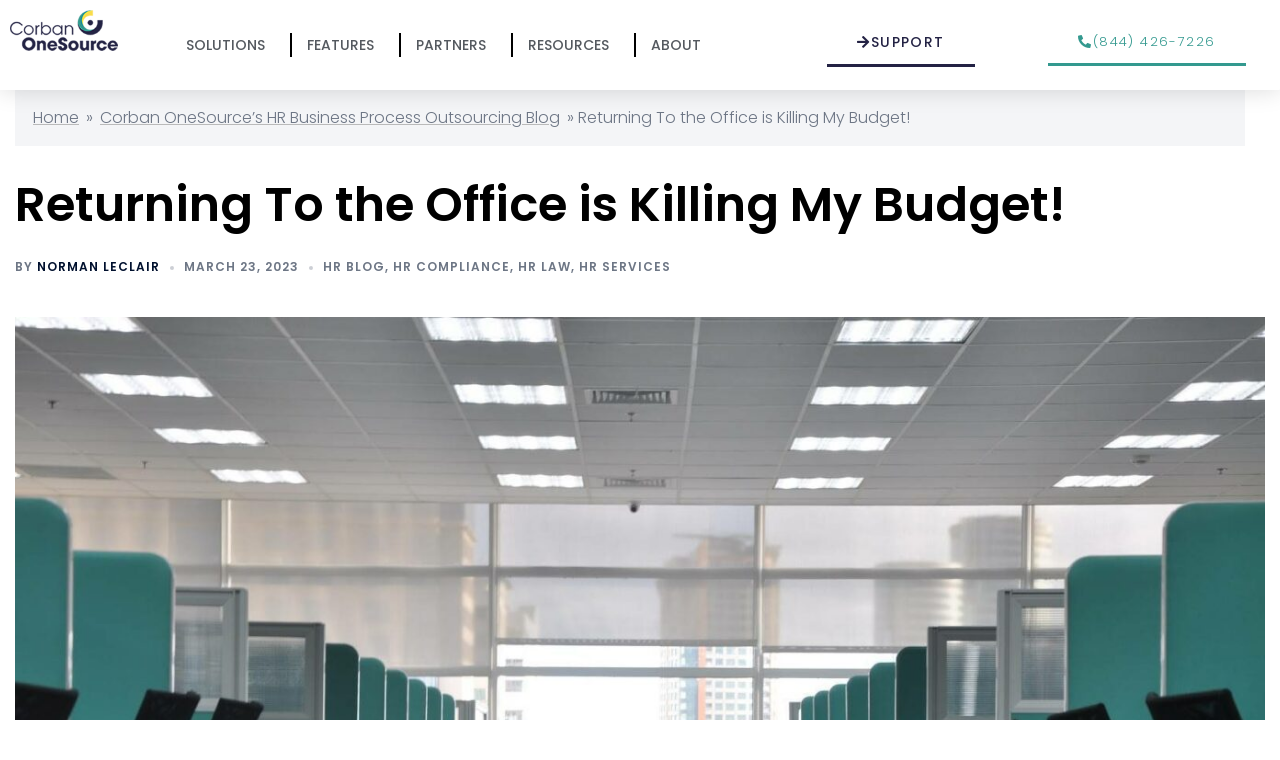

--- FILE ---
content_type: text/html; charset=UTF-8
request_url: https://corbanone.com/returning-to-the-office-is-killing-my-budget/
body_size: 35009
content:
<!DOCTYPE html>
<html lang="en-US">
<head>
	<meta charset="UTF-8">
<script type="text/javascript">
/* <![CDATA[ */
var gform;gform||(document.addEventListener("gform_main_scripts_loaded",function(){gform.scriptsLoaded=!0}),document.addEventListener("gform/theme/scripts_loaded",function(){gform.themeScriptsLoaded=!0}),window.addEventListener("DOMContentLoaded",function(){gform.domLoaded=!0}),gform={domLoaded:!1,scriptsLoaded:!1,themeScriptsLoaded:!1,isFormEditor:()=>"function"==typeof InitializeEditor,callIfLoaded:function(o){return!(!gform.domLoaded||!gform.scriptsLoaded||!gform.themeScriptsLoaded&&!gform.isFormEditor()||(gform.isFormEditor()&&console.warn("The use of gform.initializeOnLoaded() is deprecated in the form editor context and will be removed in Gravity Forms 3.1."),o(),0))},initializeOnLoaded:function(o){gform.callIfLoaded(o)||(document.addEventListener("gform_main_scripts_loaded",()=>{gform.scriptsLoaded=!0,gform.callIfLoaded(o)}),document.addEventListener("gform/theme/scripts_loaded",()=>{gform.themeScriptsLoaded=!0,gform.callIfLoaded(o)}),window.addEventListener("DOMContentLoaded",()=>{gform.domLoaded=!0,gform.callIfLoaded(o)}))},hooks:{action:{},filter:{}},addAction:function(o,r,e,t){gform.addHook("action",o,r,e,t)},addFilter:function(o,r,e,t){gform.addHook("filter",o,r,e,t)},doAction:function(o){gform.doHook("action",o,arguments)},applyFilters:function(o){return gform.doHook("filter",o,arguments)},removeAction:function(o,r){gform.removeHook("action",o,r)},removeFilter:function(o,r,e){gform.removeHook("filter",o,r,e)},addHook:function(o,r,e,t,n){null==gform.hooks[o][r]&&(gform.hooks[o][r]=[]);var d=gform.hooks[o][r];null==n&&(n=r+"_"+d.length),gform.hooks[o][r].push({tag:n,callable:e,priority:t=null==t?10:t})},doHook:function(r,o,e){var t;if(e=Array.prototype.slice.call(e,1),null!=gform.hooks[r][o]&&((o=gform.hooks[r][o]).sort(function(o,r){return o.priority-r.priority}),o.forEach(function(o){"function"!=typeof(t=o.callable)&&(t=window[t]),"action"==r?t.apply(null,e):e[0]=t.apply(null,e)})),"filter"==r)return e[0]},removeHook:function(o,r,t,n){var e;null!=gform.hooks[o][r]&&(e=(e=gform.hooks[o][r]).filter(function(o,r,e){return!!(null!=n&&n!=o.tag||null!=t&&t!=o.priority)}),gform.hooks[o][r]=e)}});
/* ]]> */
</script>

	<meta name="viewport" content="width=device-width, initial-scale=1.0, viewport-fit=cover" />		
            <script async src='https://obseu.bmccfortress.com/i/8373759d0f147bb1e053d57a169b26f4.js' class='ct_clicktrue'></script>
            <script async src='https://www.clickcease.com/monitor/stat.js'>
            </script>
        <meta name='robots' content='index, follow, max-image-preview:large, max-snippet:-1, max-video-preview:-1' />

	<!-- This site is optimized with the Yoast SEO Premium plugin v26.6 (Yoast SEO v26.6) - https://yoast.com/wordpress/plugins/seo/ -->
	<title>Returning to the Office is Killing My Budget</title>
	<meta name="description" content="Actionable tips for returning to the office although there is pushback and many managers say returning to the office is killing my budget." />
	<link rel="canonical" href="https://corbanone.com/returning-to-the-office-is-killing-my-budget/" />
	<meta property="og:locale" content="en_US" />
	<meta property="og:type" content="article" />
	<meta property="og:title" content="Returning To the Office is Killing My Budget!" />
	<meta property="og:description" content="Actionable tips for returning to the office although there is pushback and many managers say returning to the office is killing my budget." />
	<meta property="og:url" content="https://corbanone.com/returning-to-the-office-is-killing-my-budget/" />
	<meta property="og:site_name" content="Corban OneSource" />
	<meta property="article:publisher" content="https://www.facebook.com/corad123" />
	<meta property="article:published_time" content="2023-03-23T14:47:09+00:00" />
	<meta property="article:modified_time" content="2026-01-02T15:15:10+00:00" />
	<meta property="og:image" content="https://corbanone.com/wp-content/uploads/2021/03/returning-to-office-1-1.jpg" />
	<meta property="og:image:width" content="1360" />
	<meta property="og:image:height" content="904" />
	<meta property="og:image:type" content="image/jpeg" />
	<meta name="author" content="Norman Leclair" />
	<meta name="twitter:card" content="summary_large_image" />
	<script type="application/ld+json" class="yoast-schema-graph">{"@context":"https://schema.org","@graph":[{"@type":"Article","@id":"https://corbanone.com/returning-to-the-office-is-killing-my-budget/#article","isPartOf":{"@id":"https://corbanone.com/returning-to-the-office-is-killing-my-budget/"},"author":{"name":"Norman Leclair","@id":"https://corbanone.com/#/schema/person/1b6ed0547b7acf03f0ce6e808278f608"},"headline":"Returning To the Office is Killing My Budget!","datePublished":"2023-03-23T14:47:09+00:00","dateModified":"2026-01-02T15:15:10+00:00","mainEntityOfPage":{"@id":"https://corbanone.com/returning-to-the-office-is-killing-my-budget/"},"wordCount":2070,"publisher":{"@id":"https://corbanone.com/#organization"},"image":{"@id":"https://corbanone.com/returning-to-the-office-is-killing-my-budget/#primaryimage"},"thumbnailUrl":"https://corbanone.com/wp-content/uploads/2021/03/returning-to-office-1-1.jpg","articleSection":["HR Blog","HR Compliance","HR Law","HR Services"],"inLanguage":"en-US"},{"@type":"WebPage","@id":"https://corbanone.com/returning-to-the-office-is-killing-my-budget/","url":"https://corbanone.com/returning-to-the-office-is-killing-my-budget/","name":"Returning to the Office is Killing My Budget","isPartOf":{"@id":"https://corbanone.com/#website"},"primaryImageOfPage":{"@id":"https://corbanone.com/returning-to-the-office-is-killing-my-budget/#primaryimage"},"image":{"@id":"https://corbanone.com/returning-to-the-office-is-killing-my-budget/#primaryimage"},"thumbnailUrl":"https://corbanone.com/wp-content/uploads/2021/03/returning-to-office-1-1.jpg","datePublished":"2023-03-23T14:47:09+00:00","dateModified":"2026-01-02T15:15:10+00:00","description":"Actionable tips for returning to the office although there is pushback and many managers say returning to the office is killing my budget.","breadcrumb":{"@id":"https://corbanone.com/returning-to-the-office-is-killing-my-budget/#breadcrumb"},"inLanguage":"en-US","potentialAction":[{"@type":"ReadAction","target":["https://corbanone.com/returning-to-the-office-is-killing-my-budget/"]}]},{"@type":"ImageObject","inLanguage":"en-US","@id":"https://corbanone.com/returning-to-the-office-is-killing-my-budget/#primaryimage","url":"https://corbanone.com/wp-content/uploads/2021/03/returning-to-office-1-1.jpg","contentUrl":"https://corbanone.com/wp-content/uploads/2021/03/returning-to-office-1-1.jpg","width":1360,"height":904},{"@type":"BreadcrumbList","@id":"https://corbanone.com/returning-to-the-office-is-killing-my-budget/#breadcrumb","itemListElement":[{"@type":"ListItem","position":1,"name":"Home","item":"https://corbanone.com/"},{"@type":"ListItem","position":2,"name":"Corban OneSource&#8217;s HR Business Process Outsourcing Blog","item":"https://corbanone.com/hr-blog-find-the-worlds-greatest-collection-of-articles/"},{"@type":"ListItem","position":3,"name":"Returning To the Office is Killing My Budget!"}]},{"@type":"WebSite","@id":"https://corbanone.com/#website","url":"https://corbanone.com/","name":"Corban OneSource","description":"Customized HR, Payroll and Benefits Administration Solutions","publisher":{"@id":"https://corbanone.com/#organization"},"potentialAction":[{"@type":"SearchAction","target":{"@type":"EntryPoint","urlTemplate":"https://corbanone.com/?s={search_term_string}"},"query-input":{"@type":"PropertyValueSpecification","valueRequired":true,"valueName":"search_term_string"}}],"inLanguage":"en-US"},{"@type":"Organization","@id":"https://corbanone.com/#organization","name":"Corban OneSource","url":"https://corbanone.com/","logo":{"@type":"ImageObject","inLanguage":"en-US","@id":"https://corbanone.com/#/schema/logo/image/","url":"https://corbanone.com/wp-content/uploads/2021/06/corban_logo_primary_1.png","contentUrl":"https://corbanone.com/wp-content/uploads/2021/06/corban_logo_primary_1.png","width":750,"height":285,"caption":"Corban OneSource"},"image":{"@id":"https://corbanone.com/#/schema/logo/image/"},"sameAs":["https://www.facebook.com/corad123","https://www.linkedin.com/in/norman-leclair-07b2a7/","https://www.youtube.com/channel/UCmMZoDLiU267sAtl4DtQdtQ"],"description":"For over 28 years, Corban OneSource has been a stable, reliable partner for HR outsourcing, with a 95%+ client retention rate spanning over two decades. Our clients choose to stay with us because we’re committed to their success every step of the way."},{"@type":"Person","@id":"https://corbanone.com/#/schema/person/1b6ed0547b7acf03f0ce6e808278f608","name":"Norman Leclair","image":{"@type":"ImageObject","inLanguage":"en-US","@id":"https://corbanone.com/#/schema/person/image/","url":"https://secure.gravatar.com/avatar/e985a02bb16d858ce5291f369bc8747b290720f276dc13cbb0187dfc22889d3f?s=96&d=mm&r=g","contentUrl":"https://secure.gravatar.com/avatar/e985a02bb16d858ce5291f369bc8747b290720f276dc13cbb0187dfc22889d3f?s=96&d=mm&r=g","caption":"Norman Leclair"},"url":"https://corbanone.com/author/norman/"}]}</script>
	<!-- / Yoast SEO Premium plugin. -->


<link rel='dns-prefetch' href='//js.hs-scripts.com' />
<link rel='dns-prefetch' href='//www.googletagmanager.com' />
<link rel="alternate" type="application/rss+xml" title="Corban OneSource &raquo; Feed" href="https://corbanone.com/feed/" />
<link rel="alternate" type="application/rss+xml" title="Corban OneSource &raquo; Comments Feed" href="https://corbanone.com/comments/feed/" />
<link rel="alternate" title="oEmbed (JSON)" type="application/json+oembed" href="https://corbanone.com/wp-json/oembed/1.0/embed?url=https%3A%2F%2Fcorbanone.com%2Freturning-to-the-office-is-killing-my-budget%2F" />
<link rel="alternate" title="oEmbed (XML)" type="text/xml+oembed" href="https://corbanone.com/wp-json/oembed/1.0/embed?url=https%3A%2F%2Fcorbanone.com%2Freturning-to-the-office-is-killing-my-budget%2F&#038;format=xml" />
<style id='wp-img-auto-sizes-contain-inline-css' type='text/css'>
img:is([sizes=auto i],[sizes^="auto," i]){contain-intrinsic-size:3000px 1500px}
/*# sourceURL=wp-img-auto-sizes-contain-inline-css */
</style>
<link rel='stylesheet' id='sydney-shfb-css' href='https://corbanone.com/wp-content/themes/sydney/inc/modules/hf-builder/assets/css/sydney-shfb.min.css?ver=20250404' type='text/css' media='all' />
<link rel='stylesheet' id='embedpress-css-css' href='https://corbanone.com/wp-content/plugins/embedpress/assets/css/embedpress.css?ver=1767643239' type='text/css' media='all' />
<link rel='stylesheet' id='embedpress-blocks-style-css' href='https://corbanone.com/wp-content/plugins/embedpress/assets/css/blocks.build.css?ver=1767643239' type='text/css' media='all' />
<link rel='stylesheet' id='embedpress-lazy-load-css-css' href='https://corbanone.com/wp-content/plugins/embedpress/assets/css/lazy-load.css?ver=1767643239' type='text/css' media='all' />
<link rel='stylesheet' id='sydney-bootstrap-css' href='https://corbanone.com/wp-content/themes/sydney/css/bootstrap/bootstrap.min.css?ver=1' type='text/css' media='all' />
<style id='global-styles-inline-css' type='text/css'>
:root{--wp--preset--aspect-ratio--square: 1;--wp--preset--aspect-ratio--4-3: 4/3;--wp--preset--aspect-ratio--3-4: 3/4;--wp--preset--aspect-ratio--3-2: 3/2;--wp--preset--aspect-ratio--2-3: 2/3;--wp--preset--aspect-ratio--16-9: 16/9;--wp--preset--aspect-ratio--9-16: 9/16;--wp--preset--color--black: #000000;--wp--preset--color--cyan-bluish-gray: #abb8c3;--wp--preset--color--white: #ffffff;--wp--preset--color--pale-pink: #f78da7;--wp--preset--color--vivid-red: #cf2e2e;--wp--preset--color--luminous-vivid-orange: #ff6900;--wp--preset--color--luminous-vivid-amber: #fcb900;--wp--preset--color--light-green-cyan: #7bdcb5;--wp--preset--color--vivid-green-cyan: #00d084;--wp--preset--color--pale-cyan-blue: #8ed1fc;--wp--preset--color--vivid-cyan-blue: #0693e3;--wp--preset--color--vivid-purple: #9b51e0;--wp--preset--color--global-color-1: var(--sydney-global-color-1);--wp--preset--color--global-color-2: var(--sydney-global-color-2);--wp--preset--color--global-color-3: var(--sydney-global-color-3);--wp--preset--color--global-color-4: var(--sydney-global-color-4);--wp--preset--color--global-color-5: var(--sydney-global-color-5);--wp--preset--color--global-color-6: var(--sydney-global-color-6);--wp--preset--color--global-color-7: var(--sydney-global-color-7);--wp--preset--color--global-color-8: var(--sydney-global-color-8);--wp--preset--color--global-color-9: var(--sydney-global-color-9);--wp--preset--gradient--vivid-cyan-blue-to-vivid-purple: linear-gradient(135deg,rgb(6,147,227) 0%,rgb(155,81,224) 100%);--wp--preset--gradient--light-green-cyan-to-vivid-green-cyan: linear-gradient(135deg,rgb(122,220,180) 0%,rgb(0,208,130) 100%);--wp--preset--gradient--luminous-vivid-amber-to-luminous-vivid-orange: linear-gradient(135deg,rgb(252,185,0) 0%,rgb(255,105,0) 100%);--wp--preset--gradient--luminous-vivid-orange-to-vivid-red: linear-gradient(135deg,rgb(255,105,0) 0%,rgb(207,46,46) 100%);--wp--preset--gradient--very-light-gray-to-cyan-bluish-gray: linear-gradient(135deg,rgb(238,238,238) 0%,rgb(169,184,195) 100%);--wp--preset--gradient--cool-to-warm-spectrum: linear-gradient(135deg,rgb(74,234,220) 0%,rgb(151,120,209) 20%,rgb(207,42,186) 40%,rgb(238,44,130) 60%,rgb(251,105,98) 80%,rgb(254,248,76) 100%);--wp--preset--gradient--blush-light-purple: linear-gradient(135deg,rgb(255,206,236) 0%,rgb(152,150,240) 100%);--wp--preset--gradient--blush-bordeaux: linear-gradient(135deg,rgb(254,205,165) 0%,rgb(254,45,45) 50%,rgb(107,0,62) 100%);--wp--preset--gradient--luminous-dusk: linear-gradient(135deg,rgb(255,203,112) 0%,rgb(199,81,192) 50%,rgb(65,88,208) 100%);--wp--preset--gradient--pale-ocean: linear-gradient(135deg,rgb(255,245,203) 0%,rgb(182,227,212) 50%,rgb(51,167,181) 100%);--wp--preset--gradient--electric-grass: linear-gradient(135deg,rgb(202,248,128) 0%,rgb(113,206,126) 100%);--wp--preset--gradient--midnight: linear-gradient(135deg,rgb(2,3,129) 0%,rgb(40,116,252) 100%);--wp--preset--font-size--small: 13px;--wp--preset--font-size--medium: 20px;--wp--preset--font-size--large: 36px;--wp--preset--font-size--x-large: 42px;--wp--preset--spacing--20: 10px;--wp--preset--spacing--30: 20px;--wp--preset--spacing--40: 30px;--wp--preset--spacing--50: clamp(30px, 5vw, 60px);--wp--preset--spacing--60: clamp(30px, 7vw, 80px);--wp--preset--spacing--70: clamp(50px, 7vw, 100px);--wp--preset--spacing--80: clamp(50px, 10vw, 120px);--wp--preset--shadow--natural: 6px 6px 9px rgba(0, 0, 0, 0.2);--wp--preset--shadow--deep: 12px 12px 50px rgba(0, 0, 0, 0.4);--wp--preset--shadow--sharp: 6px 6px 0px rgba(0, 0, 0, 0.2);--wp--preset--shadow--outlined: 6px 6px 0px -3px rgb(255, 255, 255), 6px 6px rgb(0, 0, 0);--wp--preset--shadow--crisp: 6px 6px 0px rgb(0, 0, 0);}:root { --wp--style--global--content-size: 740px;--wp--style--global--wide-size: 1140px; }:where(body) { margin: 0; }.wp-site-blocks { padding-top: var(--wp--style--root--padding-top); padding-bottom: var(--wp--style--root--padding-bottom); }.has-global-padding { padding-right: var(--wp--style--root--padding-right); padding-left: var(--wp--style--root--padding-left); }.has-global-padding > .alignfull { margin-right: calc(var(--wp--style--root--padding-right) * -1); margin-left: calc(var(--wp--style--root--padding-left) * -1); }.has-global-padding :where(:not(.alignfull.is-layout-flow) > .has-global-padding:not(.wp-block-block, .alignfull)) { padding-right: 0; padding-left: 0; }.has-global-padding :where(:not(.alignfull.is-layout-flow) > .has-global-padding:not(.wp-block-block, .alignfull)) > .alignfull { margin-left: 0; margin-right: 0; }.wp-site-blocks > .alignleft { float: left; margin-right: 2em; }.wp-site-blocks > .alignright { float: right; margin-left: 2em; }.wp-site-blocks > .aligncenter { justify-content: center; margin-left: auto; margin-right: auto; }:where(.wp-site-blocks) > * { margin-block-start: 24px; margin-block-end: 0; }:where(.wp-site-blocks) > :first-child { margin-block-start: 0; }:where(.wp-site-blocks) > :last-child { margin-block-end: 0; }:root { --wp--style--block-gap: 24px; }:root :where(.is-layout-flow) > :first-child{margin-block-start: 0;}:root :where(.is-layout-flow) > :last-child{margin-block-end: 0;}:root :where(.is-layout-flow) > *{margin-block-start: 24px;margin-block-end: 0;}:root :where(.is-layout-constrained) > :first-child{margin-block-start: 0;}:root :where(.is-layout-constrained) > :last-child{margin-block-end: 0;}:root :where(.is-layout-constrained) > *{margin-block-start: 24px;margin-block-end: 0;}:root :where(.is-layout-flex){gap: 24px;}:root :where(.is-layout-grid){gap: 24px;}.is-layout-flow > .alignleft{float: left;margin-inline-start: 0;margin-inline-end: 2em;}.is-layout-flow > .alignright{float: right;margin-inline-start: 2em;margin-inline-end: 0;}.is-layout-flow > .aligncenter{margin-left: auto !important;margin-right: auto !important;}.is-layout-constrained > .alignleft{float: left;margin-inline-start: 0;margin-inline-end: 2em;}.is-layout-constrained > .alignright{float: right;margin-inline-start: 2em;margin-inline-end: 0;}.is-layout-constrained > .aligncenter{margin-left: auto !important;margin-right: auto !important;}.is-layout-constrained > :where(:not(.alignleft):not(.alignright):not(.alignfull)){max-width: var(--wp--style--global--content-size);margin-left: auto !important;margin-right: auto !important;}.is-layout-constrained > .alignwide{max-width: var(--wp--style--global--wide-size);}body .is-layout-flex{display: flex;}.is-layout-flex{flex-wrap: wrap;align-items: center;}.is-layout-flex > :is(*, div){margin: 0;}body .is-layout-grid{display: grid;}.is-layout-grid > :is(*, div){margin: 0;}body{--wp--style--root--padding-top: 0px;--wp--style--root--padding-right: 0px;--wp--style--root--padding-bottom: 0px;--wp--style--root--padding-left: 0px;}a:where(:not(.wp-element-button)){text-decoration: underline;}:root :where(.wp-element-button, .wp-block-button__link){background-color: #32373c;border-width: 0;color: #fff;font-family: inherit;font-size: inherit;font-style: inherit;font-weight: inherit;letter-spacing: inherit;line-height: inherit;padding-top: calc(0.667em + 2px);padding-right: calc(1.333em + 2px);padding-bottom: calc(0.667em + 2px);padding-left: calc(1.333em + 2px);text-decoration: none;text-transform: inherit;}.has-black-color{color: var(--wp--preset--color--black) !important;}.has-cyan-bluish-gray-color{color: var(--wp--preset--color--cyan-bluish-gray) !important;}.has-white-color{color: var(--wp--preset--color--white) !important;}.has-pale-pink-color{color: var(--wp--preset--color--pale-pink) !important;}.has-vivid-red-color{color: var(--wp--preset--color--vivid-red) !important;}.has-luminous-vivid-orange-color{color: var(--wp--preset--color--luminous-vivid-orange) !important;}.has-luminous-vivid-amber-color{color: var(--wp--preset--color--luminous-vivid-amber) !important;}.has-light-green-cyan-color{color: var(--wp--preset--color--light-green-cyan) !important;}.has-vivid-green-cyan-color{color: var(--wp--preset--color--vivid-green-cyan) !important;}.has-pale-cyan-blue-color{color: var(--wp--preset--color--pale-cyan-blue) !important;}.has-vivid-cyan-blue-color{color: var(--wp--preset--color--vivid-cyan-blue) !important;}.has-vivid-purple-color{color: var(--wp--preset--color--vivid-purple) !important;}.has-global-color-1-color{color: var(--wp--preset--color--global-color-1) !important;}.has-global-color-2-color{color: var(--wp--preset--color--global-color-2) !important;}.has-global-color-3-color{color: var(--wp--preset--color--global-color-3) !important;}.has-global-color-4-color{color: var(--wp--preset--color--global-color-4) !important;}.has-global-color-5-color{color: var(--wp--preset--color--global-color-5) !important;}.has-global-color-6-color{color: var(--wp--preset--color--global-color-6) !important;}.has-global-color-7-color{color: var(--wp--preset--color--global-color-7) !important;}.has-global-color-8-color{color: var(--wp--preset--color--global-color-8) !important;}.has-global-color-9-color{color: var(--wp--preset--color--global-color-9) !important;}.has-black-background-color{background-color: var(--wp--preset--color--black) !important;}.has-cyan-bluish-gray-background-color{background-color: var(--wp--preset--color--cyan-bluish-gray) !important;}.has-white-background-color{background-color: var(--wp--preset--color--white) !important;}.has-pale-pink-background-color{background-color: var(--wp--preset--color--pale-pink) !important;}.has-vivid-red-background-color{background-color: var(--wp--preset--color--vivid-red) !important;}.has-luminous-vivid-orange-background-color{background-color: var(--wp--preset--color--luminous-vivid-orange) !important;}.has-luminous-vivid-amber-background-color{background-color: var(--wp--preset--color--luminous-vivid-amber) !important;}.has-light-green-cyan-background-color{background-color: var(--wp--preset--color--light-green-cyan) !important;}.has-vivid-green-cyan-background-color{background-color: var(--wp--preset--color--vivid-green-cyan) !important;}.has-pale-cyan-blue-background-color{background-color: var(--wp--preset--color--pale-cyan-blue) !important;}.has-vivid-cyan-blue-background-color{background-color: var(--wp--preset--color--vivid-cyan-blue) !important;}.has-vivid-purple-background-color{background-color: var(--wp--preset--color--vivid-purple) !important;}.has-global-color-1-background-color{background-color: var(--wp--preset--color--global-color-1) !important;}.has-global-color-2-background-color{background-color: var(--wp--preset--color--global-color-2) !important;}.has-global-color-3-background-color{background-color: var(--wp--preset--color--global-color-3) !important;}.has-global-color-4-background-color{background-color: var(--wp--preset--color--global-color-4) !important;}.has-global-color-5-background-color{background-color: var(--wp--preset--color--global-color-5) !important;}.has-global-color-6-background-color{background-color: var(--wp--preset--color--global-color-6) !important;}.has-global-color-7-background-color{background-color: var(--wp--preset--color--global-color-7) !important;}.has-global-color-8-background-color{background-color: var(--wp--preset--color--global-color-8) !important;}.has-global-color-9-background-color{background-color: var(--wp--preset--color--global-color-9) !important;}.has-black-border-color{border-color: var(--wp--preset--color--black) !important;}.has-cyan-bluish-gray-border-color{border-color: var(--wp--preset--color--cyan-bluish-gray) !important;}.has-white-border-color{border-color: var(--wp--preset--color--white) !important;}.has-pale-pink-border-color{border-color: var(--wp--preset--color--pale-pink) !important;}.has-vivid-red-border-color{border-color: var(--wp--preset--color--vivid-red) !important;}.has-luminous-vivid-orange-border-color{border-color: var(--wp--preset--color--luminous-vivid-orange) !important;}.has-luminous-vivid-amber-border-color{border-color: var(--wp--preset--color--luminous-vivid-amber) !important;}.has-light-green-cyan-border-color{border-color: var(--wp--preset--color--light-green-cyan) !important;}.has-vivid-green-cyan-border-color{border-color: var(--wp--preset--color--vivid-green-cyan) !important;}.has-pale-cyan-blue-border-color{border-color: var(--wp--preset--color--pale-cyan-blue) !important;}.has-vivid-cyan-blue-border-color{border-color: var(--wp--preset--color--vivid-cyan-blue) !important;}.has-vivid-purple-border-color{border-color: var(--wp--preset--color--vivid-purple) !important;}.has-global-color-1-border-color{border-color: var(--wp--preset--color--global-color-1) !important;}.has-global-color-2-border-color{border-color: var(--wp--preset--color--global-color-2) !important;}.has-global-color-3-border-color{border-color: var(--wp--preset--color--global-color-3) !important;}.has-global-color-4-border-color{border-color: var(--wp--preset--color--global-color-4) !important;}.has-global-color-5-border-color{border-color: var(--wp--preset--color--global-color-5) !important;}.has-global-color-6-border-color{border-color: var(--wp--preset--color--global-color-6) !important;}.has-global-color-7-border-color{border-color: var(--wp--preset--color--global-color-7) !important;}.has-global-color-8-border-color{border-color: var(--wp--preset--color--global-color-8) !important;}.has-global-color-9-border-color{border-color: var(--wp--preset--color--global-color-9) !important;}.has-vivid-cyan-blue-to-vivid-purple-gradient-background{background: var(--wp--preset--gradient--vivid-cyan-blue-to-vivid-purple) !important;}.has-light-green-cyan-to-vivid-green-cyan-gradient-background{background: var(--wp--preset--gradient--light-green-cyan-to-vivid-green-cyan) !important;}.has-luminous-vivid-amber-to-luminous-vivid-orange-gradient-background{background: var(--wp--preset--gradient--luminous-vivid-amber-to-luminous-vivid-orange) !important;}.has-luminous-vivid-orange-to-vivid-red-gradient-background{background: var(--wp--preset--gradient--luminous-vivid-orange-to-vivid-red) !important;}.has-very-light-gray-to-cyan-bluish-gray-gradient-background{background: var(--wp--preset--gradient--very-light-gray-to-cyan-bluish-gray) !important;}.has-cool-to-warm-spectrum-gradient-background{background: var(--wp--preset--gradient--cool-to-warm-spectrum) !important;}.has-blush-light-purple-gradient-background{background: var(--wp--preset--gradient--blush-light-purple) !important;}.has-blush-bordeaux-gradient-background{background: var(--wp--preset--gradient--blush-bordeaux) !important;}.has-luminous-dusk-gradient-background{background: var(--wp--preset--gradient--luminous-dusk) !important;}.has-pale-ocean-gradient-background{background: var(--wp--preset--gradient--pale-ocean) !important;}.has-electric-grass-gradient-background{background: var(--wp--preset--gradient--electric-grass) !important;}.has-midnight-gradient-background{background: var(--wp--preset--gradient--midnight) !important;}.has-small-font-size{font-size: var(--wp--preset--font-size--small) !important;}.has-medium-font-size{font-size: var(--wp--preset--font-size--medium) !important;}.has-large-font-size{font-size: var(--wp--preset--font-size--large) !important;}.has-x-large-font-size{font-size: var(--wp--preset--font-size--x-large) !important;}
:root :where(.wp-block-pullquote){font-size: 1.5em;line-height: 1.6;}
/*# sourceURL=global-styles-inline-css */
</style>
<link rel='stylesheet' id='sydney-google-fonts-css' href='https://corbanone.com/wp-content/fonts/0ba385b8d8c086048870c7aed1e79c5c.css?ver=20250902' type='text/css' media='all' />
<link rel='stylesheet' id='sydney-elementor-css' href='https://corbanone.com/wp-content/themes/sydney/css/components/elementor.min.css?ver=20220824' type='text/css' media='all' />
<link rel='stylesheet' id='sydney-style-min-css' href='https://corbanone.com/wp-content/themes/sydney/css/styles.min.css?ver=20250404' type='text/css' media='all' />
<style id='sydney-style-min-inline-css' type='text/css'>
.woocommerce ul.products li.product{text-align:center;}.header-image{background-size:cover;}.header-image{height:300px;}:root{--sydney-global-color-1:#d65050;--sydney-global-color-2:#b73d3d;--sydney-global-color-3:#233452;--sydney-global-color-4:#00102E;--sydney-global-color-5:#6d7685;--sydney-global-color-6:#00102E;--sydney-global-color-7:#F4F5F7;--sydney-global-color-8:#dbdbdb;--sydney-global-color-9:#ffffff;}.llms-student-dashboard .llms-button-secondary:hover,.llms-button-action:hover,.read-more-gt,.widget-area .widget_fp_social a,#mainnav ul li a:hover,.sydney_contact_info_widget span,.roll-team .team-content .name,.roll-team .team-item .team-pop .team-social li:hover a,.roll-infomation li.address:before,.roll-infomation li.phone:before,.roll-infomation li.email:before,.roll-testimonials .name,.roll-button.border,.roll-button:hover,.roll-icon-list .icon i,.roll-icon-list .content h3 a:hover,.roll-icon-box.white .content h3 a,.roll-icon-box .icon i,.roll-icon-box .content h3 a:hover,.switcher-container .switcher-icon a:focus,.go-top:hover,.hentry .meta-post a:hover,#mainnav > ul > li > a.active,#mainnav > ul > li > a:hover,button:hover,input[type="button"]:hover,input[type="reset"]:hover,input[type="submit"]:hover,.text-color,.social-menu-widget a,.social-menu-widget a:hover,.archive .team-social li a,a,h1 a,h2 a,h3 a,h4 a,h5 a,h6 a,.classic-alt .meta-post a,.single .hentry .meta-post a,.content-area.modern .hentry .meta-post span:before,.content-area.modern .post-cat{color:var(--sydney-global-color-1)}.llms-student-dashboard .llms-button-secondary,.llms-button-action,.woocommerce #respond input#submit,.woocommerce a.button,.woocommerce button.button,.woocommerce input.button,.project-filter li a.active,.project-filter li a:hover,.preloader .pre-bounce1,.preloader .pre-bounce2,.roll-team .team-item .team-pop,.roll-progress .progress-animate,.roll-socials li a:hover,.roll-project .project-item .project-pop,.roll-project .project-filter li.active,.roll-project .project-filter li:hover,.roll-button.light:hover,.roll-button.border:hover,.roll-button,.roll-icon-box.white .icon,.owl-theme .owl-controls .owl-page.active span,.owl-theme .owl-controls.clickable .owl-page:hover span,.go-top,.bottom .socials li:hover a,.sidebar .widget:before,.blog-pagination ul li.active,.blog-pagination ul li:hover a,.content-area .hentry:after,.text-slider .maintitle:after,.error-wrap #search-submit:hover,#mainnav .sub-menu li:hover > a,#mainnav ul li ul:after,button,input[type="button"],input[type="reset"],input[type="submit"],.panel-grid-cell .widget-title:after,.cart-amount{background-color:var(--sydney-global-color-1)}.llms-student-dashboard .llms-button-secondary,.llms-student-dashboard .llms-button-secondary:hover,.llms-button-action,.llms-button-action:hover,.roll-socials li a:hover,.roll-socials li a,.roll-button.light:hover,.roll-button.border,.roll-button,.roll-icon-list .icon,.roll-icon-box .icon,.owl-theme .owl-controls .owl-page span,.comment .comment-detail,.widget-tags .tag-list a:hover,.blog-pagination ul li,.error-wrap #search-submit:hover,textarea:focus,input[type="text"]:focus,input[type="password"]:focus,input[type="date"]:focus,input[type="number"]:focus,input[type="email"]:focus,input[type="url"]:focus,input[type="search"]:focus,input[type="tel"]:focus,button,input[type="button"],input[type="reset"],input[type="submit"],.archive .team-social li a{border-color:var(--sydney-global-color-1)}.sydney_contact_info_widget span{fill:var(--sydney-global-color-1);}.go-top:hover svg{stroke:var(--sydney-global-color-1);}.site-header.float-header{background-color:rgba(0,0,0,0.9);}@media only screen and (max-width:1024px){.site-header{background-color:#000000;}}#mainnav ul li a,#mainnav ul li::before{color:#ffffff}#mainnav .sub-menu li a{color:#ffffff}#mainnav .sub-menu li a{background:#1c1c1c}.text-slider .maintitle,.text-slider .subtitle{color:#ffffff}body{color:}#secondary{background-color:#ffffff}#secondary,#secondary a:not(.wp-block-button__link){color:#6d7685}.btn-menu .sydney-svg-icon{fill:#ffffff}#mainnav ul li a:hover,.main-header #mainnav .menu > li > a:hover{color:#d65050}.overlay{background-color:#000000}.page-wrap{padding-top:83px;}.page-wrap{padding-bottom:100px;}@media only screen and (max-width:1025px){.mobile-slide{display:block;}.slide-item{background-image:none !important;}.header-slider{}.slide-item{height:auto !important;}.slide-inner{min-height:initial;}}.go-top.show{border-radius:2px;bottom:10px;}.go-top.position-right{right:20px;}.go-top.position-left{left:20px;}.go-top{background-color:;}.go-top:hover{background-color:;}.go-top{color:;}.go-top svg{stroke:;}.go-top:hover{color:;}.go-top:hover svg{stroke:;}.go-top .sydney-svg-icon,.go-top .sydney-svg-icon svg{width:16px;height:16px;}.go-top{padding:15px;}@media (min-width:992px){.site-info{font-size:16px;}}@media (min-width:576px) and (max-width:991px){.site-info{font-size:16px;}}@media (max-width:575px){.site-info{font-size:16px;}}.site-info{border-top:0 solid rgba(255,255,255,0.1);}.footer-widgets-grid{gap:30px;}@media (min-width:992px){.footer-widgets-grid{padding-top:95px;padding-bottom:95px;}}@media (min-width:576px) and (max-width:991px){.footer-widgets-grid{padding-top:60px;padding-bottom:60px;}}@media (max-width:575px){.footer-widgets-grid{padding-top:60px;padding-bottom:60px;}}@media (min-width:992px){.sidebar-column .widget .widget-title{font-size:22px;}}@media (min-width:576px) and (max-width:991px){.sidebar-column .widget .widget-title{font-size:22px;}}@media (max-width:575px){.sidebar-column .widget .widget-title{font-size:22px;}}@media (min-width:992px){.footer-widgets{font-size:16px;}}@media (min-width:576px) and (max-width:991px){.footer-widgets{font-size:16px;}}@media (max-width:575px){.footer-widgets{font-size:16px;}}.footer-widgets{background-color:#00102E;}.sidebar-column .widget .widget-title{color:;}.sidebar-column .widget h1,.sidebar-column .widget h2,.sidebar-column .widget h3,.sidebar-column .widget h4,.sidebar-column .widget h5,.sidebar-column .widget h6{color:;}.sidebar-column .widget{color:#ffffff;}#sidebar-footer .widget a{color:#ffffff;}#sidebar-footer .widget a:hover{color:;}.site-footer{background-color:#00102E;}.site-info,.site-info a{color:#ffffff;}.site-info .sydney-svg-icon svg{fill:#ffffff;}.site-info{padding-top:20px;padding-bottom:20px;}@media (min-width:992px){button,.roll-button,a.button,.wp-block-button__link,.wp-block-button.is-style-outline a,input[type="button"],input[type="reset"],input[type="submit"]{padding-top:12px;padding-bottom:12px;}}@media (min-width:576px) and (max-width:991px){button,.roll-button,a.button,.wp-block-button__link,.wp-block-button.is-style-outline a,input[type="button"],input[type="reset"],input[type="submit"]{padding-top:12px;padding-bottom:12px;}}@media (max-width:575px){button,.roll-button,a.button,.wp-block-button__link,.wp-block-button.is-style-outline a,input[type="button"],input[type="reset"],input[type="submit"]{padding-top:12px;padding-bottom:12px;}}@media (min-width:992px){button,.roll-button,a.button,.wp-block-button__link,.wp-block-button.is-style-outline a,input[type="button"],input[type="reset"],input[type="submit"]{padding-left:35px;padding-right:35px;}}@media (min-width:576px) and (max-width:991px){button,.roll-button,a.button,.wp-block-button__link,.wp-block-button.is-style-outline a,input[type="button"],input[type="reset"],input[type="submit"]{padding-left:35px;padding-right:35px;}}@media (max-width:575px){button,.roll-button,a.button,.wp-block-button__link,.wp-block-button.is-style-outline a,input[type="button"],input[type="reset"],input[type="submit"]{padding-left:35px;padding-right:35px;}}button,.roll-button,a.button,.wp-block-button__link,input[type="button"],input[type="reset"],input[type="submit"]{border-radius:0;}@media (min-width:992px){button,.roll-button,a.button,.wp-block-button__link,input[type="button"],input[type="reset"],input[type="submit"]{font-size:14px;}}@media (min-width:576px) and (max-width:991px){button,.roll-button,a.button,.wp-block-button__link,input[type="button"],input[type="reset"],input[type="submit"]{font-size:14px;}}@media (max-width:575px){button,.roll-button,a.button,.wp-block-button__link,input[type="button"],input[type="reset"],input[type="submit"]{font-size:14px;}}button,.roll-button,a.button,.wp-block-button__link,input[type="button"],input[type="reset"],input[type="submit"]{text-transform:uppercase;}button,.wp-element-button,div.wpforms-container-full:not(.wpforms-block) .wpforms-form input[type=submit],div.wpforms-container-full:not(.wpforms-block) .wpforms-form button[type=submit],div.wpforms-container-full:not(.wpforms-block) .wpforms-form .wpforms-page-button,.roll-button,a.button,.wp-block-button__link,input[type="button"],input[type="reset"],input[type="submit"]{background-color:;}button:hover,.wp-element-button:hover,div.wpforms-container-full:not(.wpforms-block) .wpforms-form input[type=submit]:hover,div.wpforms-container-full:not(.wpforms-block) .wpforms-form button[type=submit]:hover,div.wpforms-container-full:not(.wpforms-block) .wpforms-form .wpforms-page-button:hover,.roll-button:hover,a.button:hover,.wp-block-button__link:hover,input[type="button"]:hover,input[type="reset"]:hover,input[type="submit"]:hover{background-color:;}button,#sidebar-footer a.wp-block-button__link,.wp-element-button,div.wpforms-container-full:not(.wpforms-block) .wpforms-form input[type=submit],div.wpforms-container-full:not(.wpforms-block) .wpforms-form button[type=submit],div.wpforms-container-full:not(.wpforms-block) .wpforms-form .wpforms-page-button,.checkout-button.button,a.button,.wp-block-button__link,input[type="button"],input[type="reset"],input[type="submit"]{color:;}button:hover,#sidebar-footer .wp-block-button__link:hover,.wp-element-button:hover,div.wpforms-container-full:not(.wpforms-block) .wpforms-form input[type=submit]:hover,div.wpforms-container-full:not(.wpforms-block) .wpforms-form button[type=submit]:hover,div.wpforms-container-full:not(.wpforms-block) .wpforms-form .wpforms-page-button:hover,.roll-button:hover,a.button:hover,.wp-block-button__link:hover,input[type="button"]:hover,input[type="reset"]:hover,input[type="submit"]:hover{color:;}.is-style-outline .wp-block-button__link,div.wpforms-container-full:not(.wpforms-block) .wpforms-form input[type=submit],div.wpforms-container-full:not(.wpforms-block) .wpforms-form button[type=submit],div.wpforms-container-full:not(.wpforms-block) .wpforms-form .wpforms-page-button,.roll-button,.wp-block-button__link.is-style-outline,button,a.button,.wp-block-button__link,input[type="button"],input[type="reset"],input[type="submit"]{border-color:;}button:hover,div.wpforms-container-full:not(.wpforms-block) .wpforms-form input[type=submit]:hover,div.wpforms-container-full:not(.wpforms-block) .wpforms-form button[type=submit]:hover,div.wpforms-container-full:not(.wpforms-block) .wpforms-form .wpforms-page-button:hover,.roll-button:hover,a.button:hover,.wp-block-button__link:hover,input[type="button"]:hover,input[type="reset"]:hover,input[type="submit"]:hover{border-color:;}.posts-layout .list-image{width:30%;}.posts-layout .list-content{width:70%;}.content-area:not(.layout4):not(.layout6) .posts-layout .entry-thumb{margin:0 0 24px 0;}.layout4 .entry-thumb,.layout6 .entry-thumb{margin:0 24px 0 0;}.layout6 article:nth-of-type(even) .list-image .entry-thumb{margin:0 0 0 24px;}.posts-layout .entry-header{margin-bottom:24px;}.posts-layout .entry-meta.below-excerpt{margin:15px 0 0;}.posts-layout .entry-meta.above-title{margin:0 0 15px;}.single .entry-header .entry-title{color:;}.single .entry-header .entry-meta,.single .entry-header .entry-meta a{color:;}@media (min-width:992px){.single .entry-meta{font-size:12px;}}@media (min-width:576px) and (max-width:991px){.single .entry-meta{font-size:12px;}}@media (max-width:575px){.single .entry-meta{font-size:12px;}}@media (min-width:992px){.single .entry-header .entry-title{font-size:48px;}}@media (min-width:576px) and (max-width:991px){.single .entry-header .entry-title{font-size:32px;}}@media (max-width:575px){.single .entry-header .entry-title{font-size:32px;}}.posts-layout .entry-post{color:#233452;}.posts-layout .entry-title a{color:#00102E;}.posts-layout .author,.posts-layout .entry-meta a{color:#6d7685;}@media (min-width:992px){.posts-layout .entry-post{font-size:16px;}}@media (min-width:576px) and (max-width:991px){.posts-layout .entry-post{font-size:16px;}}@media (max-width:575px){.posts-layout .entry-post{font-size:16px;}}@media (min-width:992px){.posts-layout .entry-meta{font-size:12px;}}@media (min-width:576px) and (max-width:991px){.posts-layout .entry-meta{font-size:12px;}}@media (max-width:575px){.posts-layout .entry-meta{font-size:12px;}}@media (min-width:992px){.posts-layout .entry-title{font-size:32px;}}@media (min-width:576px) and (max-width:991px){.posts-layout .entry-title{font-size:32px;}}@media (max-width:575px){.posts-layout .entry-title{font-size:32px;}}.single .entry-header{margin-bottom:40px;}.single .entry-thumb{margin-bottom:40px;}.single .entry-meta-above{margin-bottom:24px;}.single .entry-meta-below{margin-top:24px;}@media (max-width:1024px){.shfb-header.shfb-mobile,.sydney-offcanvas-menu{display:block;}.shfb-header.shfb-desktop{display:none;}.sydney-offcanvas-menu .sydney-dropdown .sydney-dropdown-ul .sydney-dropdown-ul{-webkit-transform:none;transform:none;opacity:1;}.sydney-mega-menu-column{margin-left:-10px;}.sydney-mega-menu-column > .sydney-dropdown-link,.sydney-mega-menu-column > span{display:none !important;}.sydney-mega-menu-column > .sub-menu.sydney-dropdown-ul{display:block !important;}.is-mega-menu:not(.is-mega-menu-vertical) .sydney-mega-menu-column .is-mega-menu-heading{display:none !important;}.sydney-offcanvas-menu.toggled .menu{display:block !important;}}@media (min-width:1025px){.shfb-header.shfb-mobile{display:none;}.shfb-header.shfb-desktop{display:block;}.shfb-header .sydney-dropdown > .sydney-dropdown-ul,.shfb-header .sydney-dropdown > div > .sydney-dropdown-ul{display:-webkit-box;display:-ms-flexbox;display:flex;-ms-flex-wrap:wrap;flex-wrap:wrap;}}.shfb-header.shfb-desktop,.shfb-header.shfb-mobile{background-color:;}@media (min-width:992px){.shfb-above_header_row{min-height:100px;}}@media (min-width:576px) and (max-width:991px){.shfb-above_header_row{min-height:100px;}}@media (max-width:575px){.shfb-above_header_row{min-height:100px;}}.shfb-above_header_row{background-color:;}.transparent-header .shfb-above_header_row:not(.sticky-header-active .has-sticky-header .shfb-above_header_row){background-color:;}.shfb-above_header_row{border-bottom-width:1px;}.shfb-above_header_row{border-bottom-style:solid;}.shfb-above_header_row{border-bottom-color:rgba(234,234,234,0.1);}.sticky-header-active .has-sticky-header .shfb-above_header_row{background-color:;}.sticky-header-active .has-sticky-header .shfb-above_header_row{border-bottom-color:rgba(234,234,234,1);}@media (min-width:992px){.shfb-main_header_row{min-height:100px;}}@media (min-width:576px) and (max-width:991px){.shfb-main_header_row{min-height:100px;}}@media (max-width:575px){.shfb-main_header_row{min-height:100px;}}.shfb-main_header_row{background-color:;}.transparent-header .shfb-main_header_row:not(.sticky-header-active .has-sticky-header .shfb-main_header_row){background-color:;}.shfb-main_header_row{border-bottom-width:1px;}.shfb-main_header_row{border-bottom-style:solid;}.shfb-main_header_row{border-bottom-color:rgba(234,234,234,0.1);}.sticky-header-active .has-sticky-header .shfb-main_header_row{background-color:#ffffff;}.sticky-header-active .has-sticky-header .shfb-main_header_row{border-bottom-color:rgba(234,234,234,1);}@media (min-width:992px){.shfb-below_header_row{min-height:100px;}}@media (min-width:576px) and (max-width:991px){.shfb-below_header_row{min-height:100px;}}@media (max-width:575px){.shfb-below_header_row{min-height:100px;}}.shfb-below_header_row{background-color:;}.transparent-header .shfb-below_header_row:not(.sticky-header-active .has-sticky-header .shfb-below_header_row){background-color:;}.shfb-below_header_row{border-bottom-width:1px;}.shfb-below_header_row{border-bottom-style:solid;}.shfb-below_header_row{border-bottom-color:rgba(234,234,234,0.1);}.sticky-header-active .has-sticky-header .shfb-below_header_row{background-color:;}.sticky-header-active .has-sticky-header .shfb-below_header_row{border-bottom-color:rgba(234,234,234,1);}@media (min-width:1025px){.shfb-header .shfb-above_header_row .shfb-column-1{align-items:center;}}@media (min-width:576px) and (max-width:1024px){.shfb-header .shfb-above_header_row .shfb-column-1{align-items:center;}}@media (max-width:575px){.shfb-header .shfb-above_header_row .shfb-column-1{align-items:center;}}@media (min-width:1025px){.shfb-header .shfb-above_header_row .shfb-column-1{flex-direction:row;}}@media (min-width:576px) and (max-width:1024px){.shfb-header .shfb-above_header_row .shfb-column-1{flex-direction:row;}}@media (max-width:575px){.shfb-header .shfb-above_header_row .shfb-column-1{flex-direction:row;}}@media (min-width:1025px){.shfb-header .shfb-above_header_row .shfb-column-1{justify-content:flex-start;}}@media (min-width:576px) and (max-width:1024px){.shfb-header .shfb-above_header_row .shfb-column-1{justify-content:flex-start;}}@media (max-width:575px){.shfb-header .shfb-above_header_row .shfb-column-1{justify-content:flex-start;}}@media (min-width:1025px){.shfb-header .shfb-above_header_row .shfb-column-1 .shfb-builder-item + .shfb-builder-item{margin-left:25px;}}@media (min-width:576px) and (max-width:1024px){.shfb-header .shfb-above_header_row .shfb-column-1 .shfb-builder-item + .shfb-builder-item{margin-left:25px;}}@media (max-width:575px){.shfb-header .shfb-above_header_row .shfb-column-1 .shfb-builder-item + .shfb-builder-item{margin-left:25px;}}@media (min-width:1025px){.shfb-header .shfb-above_header_row .shfb-column-2{align-items:center;}}@media (min-width:576px) and (max-width:1024px){.shfb-header .shfb-above_header_row .shfb-column-2{align-items:center;}}@media (max-width:575px){.shfb-header .shfb-above_header_row .shfb-column-2{align-items:center;}}@media (min-width:1025px){.shfb-header .shfb-above_header_row .shfb-column-2{flex-direction:row;}}@media (min-width:576px) and (max-width:1024px){.shfb-header .shfb-above_header_row .shfb-column-2{flex-direction:row;}}@media (max-width:575px){.shfb-header .shfb-above_header_row .shfb-column-2{flex-direction:row;}}@media (min-width:1025px){.shfb-header .shfb-above_header_row .shfb-column-2{justify-content:flex-start;}}@media (min-width:576px) and (max-width:1024px){.shfb-header .shfb-above_header_row .shfb-column-2{justify-content:flex-start;}}@media (max-width:575px){.shfb-header .shfb-above_header_row .shfb-column-2{justify-content:flex-start;}}@media (min-width:1025px){.shfb-header .shfb-above_header_row .shfb-column-2 .shfb-builder-item + .shfb-builder-item{margin-left:25px;}}@media (min-width:576px) and (max-width:1024px){.shfb-header .shfb-above_header_row .shfb-column-2 .shfb-builder-item + .shfb-builder-item{margin-left:25px;}}@media (max-width:575px){.shfb-header .shfb-above_header_row .shfb-column-2 .shfb-builder-item + .shfb-builder-item{margin-left:25px;}}@media (min-width:1025px){.shfb-header .shfb-above_header_row .shfb-column-3{align-items:center;}}@media (min-width:576px) and (max-width:1024px){.shfb-header .shfb-above_header_row .shfb-column-3{align-items:center;}}@media (max-width:575px){.shfb-header .shfb-above_header_row .shfb-column-3{align-items:center;}}@media (min-width:1025px){.shfb-header .shfb-above_header_row .shfb-column-3{flex-direction:row;}}@media (min-width:576px) and (max-width:1024px){.shfb-header .shfb-above_header_row .shfb-column-3{flex-direction:row;}}@media (max-width:575px){.shfb-header .shfb-above_header_row .shfb-column-3{flex-direction:row;}}@media (min-width:1025px){.shfb-header .shfb-above_header_row .shfb-column-3{justify-content:flex-start;}}@media (min-width:576px) and (max-width:1024px){.shfb-header .shfb-above_header_row .shfb-column-3{justify-content:flex-start;}}@media (max-width:575px){.shfb-header .shfb-above_header_row .shfb-column-3{justify-content:flex-start;}}@media (min-width:1025px){.shfb-header .shfb-above_header_row .shfb-column-3 .shfb-builder-item + .shfb-builder-item{margin-left:25px;}}@media (min-width:576px) and (max-width:1024px){.shfb-header .shfb-above_header_row .shfb-column-3 .shfb-builder-item + .shfb-builder-item{margin-left:25px;}}@media (max-width:575px){.shfb-header .shfb-above_header_row .shfb-column-3 .shfb-builder-item + .shfb-builder-item{margin-left:25px;}}@media (min-width:1025px){.shfb-header .shfb-above_header_row .shfb-column-4{align-items:center;}}@media (min-width:576px) and (max-width:1024px){.shfb-header .shfb-above_header_row .shfb-column-4{align-items:center;}}@media (max-width:575px){.shfb-header .shfb-above_header_row .shfb-column-4{align-items:center;}}@media (min-width:1025px){.shfb-header .shfb-above_header_row .shfb-column-4{flex-direction:row;}}@media (min-width:576px) and (max-width:1024px){.shfb-header .shfb-above_header_row .shfb-column-4{flex-direction:row;}}@media (max-width:575px){.shfb-header .shfb-above_header_row .shfb-column-4{flex-direction:row;}}@media (min-width:1025px){.shfb-header .shfb-above_header_row .shfb-column-4{justify-content:flex-start;}}@media (min-width:576px) and (max-width:1024px){.shfb-header .shfb-above_header_row .shfb-column-4{justify-content:flex-start;}}@media (max-width:575px){.shfb-header .shfb-above_header_row .shfb-column-4{justify-content:flex-start;}}@media (min-width:1025px){.shfb-header .shfb-above_header_row .shfb-column-4 .shfb-builder-item + .shfb-builder-item{margin-left:25px;}}@media (min-width:576px) and (max-width:1024px){.shfb-header .shfb-above_header_row .shfb-column-4 .shfb-builder-item + .shfb-builder-item{margin-left:25px;}}@media (max-width:575px){.shfb-header .shfb-above_header_row .shfb-column-4 .shfb-builder-item + .shfb-builder-item{margin-left:25px;}}@media (min-width:1025px){.shfb-header .shfb-above_header_row .shfb-column-5{align-items:center;}}@media (min-width:576px) and (max-width:1024px){.shfb-header .shfb-above_header_row .shfb-column-5{align-items:center;}}@media (max-width:575px){.shfb-header .shfb-above_header_row .shfb-column-5{align-items:center;}}@media (min-width:1025px){.shfb-header .shfb-above_header_row .shfb-column-5{flex-direction:row;}}@media (min-width:576px) and (max-width:1024px){.shfb-header .shfb-above_header_row .shfb-column-5{flex-direction:row;}}@media (max-width:575px){.shfb-header .shfb-above_header_row .shfb-column-5{flex-direction:row;}}@media (min-width:1025px){.shfb-header .shfb-above_header_row .shfb-column-5{justify-content:flex-start;}}@media (min-width:576px) and (max-width:1024px){.shfb-header .shfb-above_header_row .shfb-column-5{justify-content:flex-start;}}@media (max-width:575px){.shfb-header .shfb-above_header_row .shfb-column-5{justify-content:flex-start;}}@media (min-width:1025px){.shfb-header .shfb-above_header_row .shfb-column-5 .shfb-builder-item + .shfb-builder-item{margin-left:25px;}}@media (min-width:576px) and (max-width:1024px){.shfb-header .shfb-above_header_row .shfb-column-5 .shfb-builder-item + .shfb-builder-item{margin-left:25px;}}@media (max-width:575px){.shfb-header .shfb-above_header_row .shfb-column-5 .shfb-builder-item + .shfb-builder-item{margin-left:25px;}}@media (min-width:1025px){.shfb-header .shfb-above_header_row .shfb-column-6{align-items:center;}}@media (min-width:576px) and (max-width:1024px){.shfb-header .shfb-above_header_row .shfb-column-6{align-items:center;}}@media (max-width:575px){.shfb-header .shfb-above_header_row .shfb-column-6{align-items:center;}}@media (min-width:1025px){.shfb-header .shfb-above_header_row .shfb-column-6{flex-direction:row;}}@media (min-width:576px) and (max-width:1024px){.shfb-header .shfb-above_header_row .shfb-column-6{flex-direction:row;}}@media (max-width:575px){.shfb-header .shfb-above_header_row .shfb-column-6{flex-direction:row;}}@media (min-width:1025px){.shfb-header .shfb-above_header_row .shfb-column-6{justify-content:flex-start;}}@media (min-width:576px) and (max-width:1024px){.shfb-header .shfb-above_header_row .shfb-column-6{justify-content:flex-start;}}@media (max-width:575px){.shfb-header .shfb-above_header_row .shfb-column-6{justify-content:flex-start;}}@media (min-width:1025px){.shfb-header .shfb-above_header_row .shfb-column-6 .shfb-builder-item + .shfb-builder-item{margin-left:25px;}}@media (min-width:576px) and (max-width:1024px){.shfb-header .shfb-above_header_row .shfb-column-6 .shfb-builder-item + .shfb-builder-item{margin-left:25px;}}@media (max-width:575px){.shfb-header .shfb-above_header_row .shfb-column-6 .shfb-builder-item + .shfb-builder-item{margin-left:25px;}}@media (min-width:1025px){.shfb-header .shfb-main_header_row .shfb-column-1{align-items:center;}}@media (min-width:576px) and (max-width:1024px){.shfb-header .shfb-main_header_row .shfb-column-1{align-items:center;}}@media (max-width:575px){.shfb-header .shfb-main_header_row .shfb-column-1{align-items:center;}}@media (min-width:1025px){.shfb-header .shfb-main_header_row .shfb-column-1{flex-direction:row;}}@media (min-width:576px) and (max-width:1024px){.shfb-header .shfb-main_header_row .shfb-column-1{flex-direction:row;}}@media (max-width:575px){.shfb-header .shfb-main_header_row .shfb-column-1{flex-direction:row;}}@media (min-width:1025px){.shfb-header .shfb-main_header_row .shfb-column-1{justify-content:flex-start;}}@media (min-width:576px) and (max-width:1024px){.shfb-header .shfb-main_header_row .shfb-column-1{justify-content:flex-start;}}@media (max-width:575px){.shfb-header .shfb-main_header_row .shfb-column-1{justify-content:flex-start;}}@media (min-width:1025px){.shfb-header .shfb-main_header_row .shfb-column-1 .shfb-builder-item + .shfb-builder-item{margin-left:25px;}}@media (min-width:576px) and (max-width:1024px){.shfb-header .shfb-main_header_row .shfb-column-1 .shfb-builder-item + .shfb-builder-item{margin-left:25px;}}@media (max-width:575px){.shfb-header .shfb-main_header_row .shfb-column-1 .shfb-builder-item + .shfb-builder-item{margin-left:25px;}}@media (min-width:1025px){.shfb-header .shfb-main_header_row .shfb-column-2{align-items:center;}}@media (min-width:576px) and (max-width:1024px){.shfb-header .shfb-main_header_row .shfb-column-2{align-items:center;}}@media (max-width:575px){.shfb-header .shfb-main_header_row .shfb-column-2{align-items:center;}}@media (min-width:1025px){.shfb-header .shfb-main_header_row .shfb-column-2{flex-direction:row;}}@media (min-width:576px) and (max-width:1024px){.shfb-header .shfb-main_header_row .shfb-column-2{flex-direction:row;}}@media (max-width:575px){.shfb-header .shfb-main_header_row .shfb-column-2{flex-direction:row;}}@media (min-width:1025px){.shfb-header .shfb-main_header_row .shfb-column-2{justify-content:flex-end;}}@media (min-width:576px) and (max-width:1024px){.shfb-header .shfb-main_header_row .shfb-column-2{justify-content:center;}}@media (max-width:575px){.shfb-header .shfb-main_header_row .shfb-column-2{justify-content:center;}}@media (min-width:1025px){.shfb-header .shfb-main_header_row .shfb-column-2 .shfb-builder-item + .shfb-builder-item{margin-left:25px;}}@media (min-width:576px) and (max-width:1024px){.shfb-header .shfb-main_header_row .shfb-column-2 .shfb-builder-item + .shfb-builder-item{margin-left:25px;}}@media (max-width:575px){.shfb-header .shfb-main_header_row .shfb-column-2 .shfb-builder-item + .shfb-builder-item{margin-left:25px;}}@media (min-width:1025px){.shfb-header .shfb-main_header_row .shfb-column-3{align-items:center;}}@media (min-width:576px) and (max-width:1024px){.shfb-header .shfb-main_header_row .shfb-column-3{align-items:center;}}@media (max-width:575px){.shfb-header .shfb-main_header_row .shfb-column-3{align-items:center;}}@media (min-width:1025px){.shfb-header .shfb-main_header_row .shfb-column-3{flex-direction:row;}}@media (min-width:576px) and (max-width:1024px){.shfb-header .shfb-main_header_row .shfb-column-3{flex-direction:row;}}@media (max-width:575px){.shfb-header .shfb-main_header_row .shfb-column-3{flex-direction:row;}}@media (min-width:1025px){.shfb-header .shfb-main_header_row .shfb-column-3{justify-content:flex-end;}}@media (min-width:576px) and (max-width:1024px){.shfb-header .shfb-main_header_row .shfb-column-3{justify-content:flex-end;}}@media (max-width:575px){.shfb-header .shfb-main_header_row .shfb-column-3{justify-content:flex-end;}}@media (min-width:1025px){.shfb-header .shfb-main_header_row .shfb-column-3 .shfb-builder-item + .shfb-builder-item{margin-left:25px;}}@media (min-width:576px) and (max-width:1024px){.shfb-header .shfb-main_header_row .shfb-column-3 .shfb-builder-item + .shfb-builder-item{margin-left:25px;}}@media (max-width:575px){.shfb-header .shfb-main_header_row .shfb-column-3 .shfb-builder-item + .shfb-builder-item{margin-left:25px;}}@media (min-width:1025px){.shfb-header .shfb-main_header_row .shfb-column-4{align-items:center;}}@media (min-width:576px) and (max-width:1024px){.shfb-header .shfb-main_header_row .shfb-column-4{align-items:center;}}@media (max-width:575px){.shfb-header .shfb-main_header_row .shfb-column-4{align-items:center;}}@media (min-width:1025px){.shfb-header .shfb-main_header_row .shfb-column-4{flex-direction:row;}}@media (min-width:576px) and (max-width:1024px){.shfb-header .shfb-main_header_row .shfb-column-4{flex-direction:row;}}@media (max-width:575px){.shfb-header .shfb-main_header_row .shfb-column-4{flex-direction:row;}}@media (min-width:1025px){.shfb-header .shfb-main_header_row .shfb-column-4{justify-content:flex-start;}}@media (min-width:576px) and (max-width:1024px){.shfb-header .shfb-main_header_row .shfb-column-4{justify-content:flex-start;}}@media (max-width:575px){.shfb-header .shfb-main_header_row .shfb-column-4{justify-content:flex-start;}}@media (min-width:1025px){.shfb-header .shfb-main_header_row .shfb-column-4 .shfb-builder-item + .shfb-builder-item{margin-left:25px;}}@media (min-width:576px) and (max-width:1024px){.shfb-header .shfb-main_header_row .shfb-column-4 .shfb-builder-item + .shfb-builder-item{margin-left:25px;}}@media (max-width:575px){.shfb-header .shfb-main_header_row .shfb-column-4 .shfb-builder-item + .shfb-builder-item{margin-left:25px;}}@media (min-width:1025px){.shfb-header .shfb-main_header_row .shfb-column-5{align-items:center;}}@media (min-width:576px) and (max-width:1024px){.shfb-header .shfb-main_header_row .shfb-column-5{align-items:center;}}@media (max-width:575px){.shfb-header .shfb-main_header_row .shfb-column-5{align-items:center;}}@media (min-width:1025px){.shfb-header .shfb-main_header_row .shfb-column-5{flex-direction:row;}}@media (min-width:576px) and (max-width:1024px){.shfb-header .shfb-main_header_row .shfb-column-5{flex-direction:row;}}@media (max-width:575px){.shfb-header .shfb-main_header_row .shfb-column-5{flex-direction:row;}}@media (min-width:1025px){.shfb-header .shfb-main_header_row .shfb-column-5{justify-content:flex-start;}}@media (min-width:576px) and (max-width:1024px){.shfb-header .shfb-main_header_row .shfb-column-5{justify-content:flex-start;}}@media (max-width:575px){.shfb-header .shfb-main_header_row .shfb-column-5{justify-content:flex-start;}}@media (min-width:1025px){.shfb-header .shfb-main_header_row .shfb-column-5 .shfb-builder-item + .shfb-builder-item{margin-left:25px;}}@media (min-width:576px) and (max-width:1024px){.shfb-header .shfb-main_header_row .shfb-column-5 .shfb-builder-item + .shfb-builder-item{margin-left:25px;}}@media (max-width:575px){.shfb-header .shfb-main_header_row .shfb-column-5 .shfb-builder-item + .shfb-builder-item{margin-left:25px;}}@media (min-width:1025px){.shfb-header .shfb-main_header_row .shfb-column-6{align-items:center;}}@media (min-width:576px) and (max-width:1024px){.shfb-header .shfb-main_header_row .shfb-column-6{align-items:center;}}@media (max-width:575px){.shfb-header .shfb-main_header_row .shfb-column-6{align-items:center;}}@media (min-width:1025px){.shfb-header .shfb-main_header_row .shfb-column-6{flex-direction:row;}}@media (min-width:576px) and (max-width:1024px){.shfb-header .shfb-main_header_row .shfb-column-6{flex-direction:row;}}@media (max-width:575px){.shfb-header .shfb-main_header_row .shfb-column-6{flex-direction:row;}}@media (min-width:1025px){.shfb-header .shfb-main_header_row .shfb-column-6{justify-content:flex-start;}}@media (min-width:576px) and (max-width:1024px){.shfb-header .shfb-main_header_row .shfb-column-6{justify-content:flex-start;}}@media (max-width:575px){.shfb-header .shfb-main_header_row .shfb-column-6{justify-content:flex-start;}}@media (min-width:1025px){.shfb-header .shfb-main_header_row .shfb-column-6 .shfb-builder-item + .shfb-builder-item{margin-left:25px;}}@media (min-width:576px) and (max-width:1024px){.shfb-header .shfb-main_header_row .shfb-column-6 .shfb-builder-item + .shfb-builder-item{margin-left:25px;}}@media (max-width:575px){.shfb-header .shfb-main_header_row .shfb-column-6 .shfb-builder-item + .shfb-builder-item{margin-left:25px;}}@media (min-width:1025px){.shfb-header .shfb-below_header_row .shfb-column-1{align-items:center;}}@media (min-width:576px) and (max-width:1024px){.shfb-header .shfb-below_header_row .shfb-column-1{align-items:center;}}@media (max-width:575px){.shfb-header .shfb-below_header_row .shfb-column-1{align-items:center;}}@media (min-width:1025px){.shfb-header .shfb-below_header_row .shfb-column-1{flex-direction:row;}}@media (min-width:576px) and (max-width:1024px){.shfb-header .shfb-below_header_row .shfb-column-1{flex-direction:row;}}@media (max-width:575px){.shfb-header .shfb-below_header_row .shfb-column-1{flex-direction:row;}}@media (min-width:1025px){.shfb-header .shfb-below_header_row .shfb-column-1{justify-content:flex-start;}}@media (min-width:576px) and (max-width:1024px){.shfb-header .shfb-below_header_row .shfb-column-1{justify-content:flex-start;}}@media (max-width:575px){.shfb-header .shfb-below_header_row .shfb-column-1{justify-content:flex-start;}}@media (min-width:1025px){.shfb-header .shfb-below_header_row .shfb-column-1 .shfb-builder-item + .shfb-builder-item{margin-left:25px;}}@media (min-width:576px) and (max-width:1024px){.shfb-header .shfb-below_header_row .shfb-column-1 .shfb-builder-item + .shfb-builder-item{margin-left:25px;}}@media (max-width:575px){.shfb-header .shfb-below_header_row .shfb-column-1 .shfb-builder-item + .shfb-builder-item{margin-left:25px;}}@media (min-width:1025px){.shfb-header .shfb-below_header_row .shfb-column-2{align-items:center;}}@media (min-width:576px) and (max-width:1024px){.shfb-header .shfb-below_header_row .shfb-column-2{align-items:center;}}@media (max-width:575px){.shfb-header .shfb-below_header_row .shfb-column-2{align-items:center;}}@media (min-width:1025px){.shfb-header .shfb-below_header_row .shfb-column-2{flex-direction:row;}}@media (min-width:576px) and (max-width:1024px){.shfb-header .shfb-below_header_row .shfb-column-2{flex-direction:row;}}@media (max-width:575px){.shfb-header .shfb-below_header_row .shfb-column-2{flex-direction:row;}}@media (min-width:1025px){.shfb-header .shfb-below_header_row .shfb-column-2{justify-content:flex-end;}}@media (min-width:576px) and (max-width:1024px){.shfb-header .shfb-below_header_row .shfb-column-2{justify-content:flex-start;}}@media (max-width:575px){.shfb-header .shfb-below_header_row .shfb-column-2{justify-content:flex-start;}}@media (min-width:1025px){.shfb-header .shfb-below_header_row .shfb-column-2 .shfb-builder-item + .shfb-builder-item{margin-left:25px;}}@media (min-width:576px) and (max-width:1024px){.shfb-header .shfb-below_header_row .shfb-column-2 .shfb-builder-item + .shfb-builder-item{margin-left:25px;}}@media (max-width:575px){.shfb-header .shfb-below_header_row .shfb-column-2 .shfb-builder-item + .shfb-builder-item{margin-left:25px;}}@media (min-width:1025px){.shfb-header .shfb-below_header_row .shfb-column-3{align-items:center;}}@media (min-width:576px) and (max-width:1024px){.shfb-header .shfb-below_header_row .shfb-column-3{align-items:center;}}@media (max-width:575px){.shfb-header .shfb-below_header_row .shfb-column-3{align-items:center;}}@media (min-width:1025px){.shfb-header .shfb-below_header_row .shfb-column-3{flex-direction:row;}}@media (min-width:576px) and (max-width:1024px){.shfb-header .shfb-below_header_row .shfb-column-3{flex-direction:row;}}@media (max-width:575px){.shfb-header .shfb-below_header_row .shfb-column-3{flex-direction:row;}}@media (min-width:1025px){.shfb-header .shfb-below_header_row .shfb-column-3{justify-content:flex-start;}}@media (min-width:576px) and (max-width:1024px){.shfb-header .shfb-below_header_row .shfb-column-3{justify-content:flex-start;}}@media (max-width:575px){.shfb-header .shfb-below_header_row .shfb-column-3{justify-content:flex-start;}}@media (min-width:1025px){.shfb-header .shfb-below_header_row .shfb-column-3 .shfb-builder-item + .shfb-builder-item{margin-left:25px;}}@media (min-width:576px) and (max-width:1024px){.shfb-header .shfb-below_header_row .shfb-column-3 .shfb-builder-item + .shfb-builder-item{margin-left:25px;}}@media (max-width:575px){.shfb-header .shfb-below_header_row .shfb-column-3 .shfb-builder-item + .shfb-builder-item{margin-left:25px;}}@media (min-width:1025px){.shfb-header .shfb-below_header_row .shfb-column-4{align-items:center;}}@media (min-width:576px) and (max-width:1024px){.shfb-header .shfb-below_header_row .shfb-column-4{align-items:center;}}@media (max-width:575px){.shfb-header .shfb-below_header_row .shfb-column-4{align-items:center;}}@media (min-width:1025px){.shfb-header .shfb-below_header_row .shfb-column-4{flex-direction:row;}}@media (min-width:576px) and (max-width:1024px){.shfb-header .shfb-below_header_row .shfb-column-4{flex-direction:row;}}@media (max-width:575px){.shfb-header .shfb-below_header_row .shfb-column-4{flex-direction:row;}}@media (min-width:1025px){.shfb-header .shfb-below_header_row .shfb-column-4{justify-content:flex-start;}}@media (min-width:576px) and (max-width:1024px){.shfb-header .shfb-below_header_row .shfb-column-4{justify-content:flex-start;}}@media (max-width:575px){.shfb-header .shfb-below_header_row .shfb-column-4{justify-content:flex-start;}}@media (min-width:1025px){.shfb-header .shfb-below_header_row .shfb-column-4 .shfb-builder-item + .shfb-builder-item{margin-left:25px;}}@media (min-width:576px) and (max-width:1024px){.shfb-header .shfb-below_header_row .shfb-column-4 .shfb-builder-item + .shfb-builder-item{margin-left:25px;}}@media (max-width:575px){.shfb-header .shfb-below_header_row .shfb-column-4 .shfb-builder-item + .shfb-builder-item{margin-left:25px;}}@media (min-width:1025px){.shfb-header .shfb-below_header_row .shfb-column-5{align-items:center;}}@media (min-width:576px) and (max-width:1024px){.shfb-header .shfb-below_header_row .shfb-column-5{align-items:center;}}@media (max-width:575px){.shfb-header .shfb-below_header_row .shfb-column-5{align-items:center;}}@media (min-width:1025px){.shfb-header .shfb-below_header_row .shfb-column-5{flex-direction:row;}}@media (min-width:576px) and (max-width:1024px){.shfb-header .shfb-below_header_row .shfb-column-5{flex-direction:row;}}@media (max-width:575px){.shfb-header .shfb-below_header_row .shfb-column-5{flex-direction:row;}}@media (min-width:1025px){.shfb-header .shfb-below_header_row .shfb-column-5{justify-content:flex-start;}}@media (min-width:576px) and (max-width:1024px){.shfb-header .shfb-below_header_row .shfb-column-5{justify-content:flex-start;}}@media (max-width:575px){.shfb-header .shfb-below_header_row .shfb-column-5{justify-content:flex-start;}}@media (min-width:1025px){.shfb-header .shfb-below_header_row .shfb-column-5 .shfb-builder-item + .shfb-builder-item{margin-left:25px;}}@media (min-width:576px) and (max-width:1024px){.shfb-header .shfb-below_header_row .shfb-column-5 .shfb-builder-item + .shfb-builder-item{margin-left:25px;}}@media (max-width:575px){.shfb-header .shfb-below_header_row .shfb-column-5 .shfb-builder-item + .shfb-builder-item{margin-left:25px;}}@media (min-width:1025px){.shfb-header .shfb-below_header_row .shfb-column-6{align-items:center;}}@media (min-width:576px) and (max-width:1024px){.shfb-header .shfb-below_header_row .shfb-column-6{align-items:center;}}@media (max-width:575px){.shfb-header .shfb-below_header_row .shfb-column-6{align-items:center;}}@media (min-width:1025px){.shfb-header .shfb-below_header_row .shfb-column-6{flex-direction:row;}}@media (min-width:576px) and (max-width:1024px){.shfb-header .shfb-below_header_row .shfb-column-6{flex-direction:row;}}@media (max-width:575px){.shfb-header .shfb-below_header_row .shfb-column-6{flex-direction:row;}}@media (min-width:1025px){.shfb-header .shfb-below_header_row .shfb-column-6{justify-content:flex-start;}}@media (min-width:576px) and (max-width:1024px){.shfb-header .shfb-below_header_row .shfb-column-6{justify-content:flex-start;}}@media (max-width:575px){.shfb-header .shfb-below_header_row .shfb-column-6{justify-content:flex-start;}}@media (min-width:1025px){.shfb-header .shfb-below_header_row .shfb-column-6 .shfb-builder-item + .shfb-builder-item{margin-left:25px;}}@media (min-width:576px) and (max-width:1024px){.shfb-header .shfb-below_header_row .shfb-column-6 .shfb-builder-item + .shfb-builder-item{margin-left:25px;}}@media (max-width:575px){.shfb-header .shfb-below_header_row .shfb-column-6 .shfb-builder-item + .shfb-builder-item{margin-left:25px;}}.shfb-mobile_offcanvas .shfb-builder-item + .shfb-builder-item{margin-top:20px;}.shfb-mobile_offcanvas .mobile-menu-close{top:20px;right:20px;}.shfb-mobile_offcanvas{background-color:#00102E;}.shfb-mobile_offcanvas .mobile-menu-close{background-color:rgba(255,255,255,0);}.shfb-mobile_offcanvas .mobile-menu-close svg{fill:#ffffff;}.shfb-mobile_offcanvas .mobile-menu-close:hover svg{fill:#ffffff;}.shfb .site-branding .site-title a,.shfb .site-branding .site-title a:visited{color:;}.shfb .site-branding .site-description{color:;}@media (min-width:992px){.custom-logo-link img{width:120px;}}@media (min-width:576px) and (max-width:991px){.custom-logo-link img{width:100px;}}@media (max-width:575px){.custom-logo-link img{width:100px;}}@media (min-width:992px){.shfb.shfb-header .shfb-component-logo{text-align:left;}}@media (min-width:576px) and (max-width:991px){.shfb.shfb-header .shfb-component-logo{text-align:left;}}@media (max-width:575px){.shfb.shfb-header .shfb-component-logo{text-align:left;}}.sticky-header-active .shfb .site-branding .site-title a{color:;}.sticky-header-active .shfb .site-description{color:;}.shfb .main-navigation a.sydney-dropdown-link{color:;}.shfb .main-navigation a.sydney-dropdown-link + .dropdown-symbol svg{fill:;}.shfb .main-navigation a.sydney-dropdown-link:hover{color:;}.shfb .main-navigation a.sydney-dropdown-link:hover + .dropdown-symbol svg{fill:;}.shfb .sub-menu.sydney-dropdown-ul,.shfb .sub-menu.sydney-dropdown-ul li.sydney-dropdown-li{background-color:;}.shfb .main-navigation .sub-menu.sydney-dropdown-ul a.sydney-dropdown-link{color:;}.shfb .main-navigation .sub-menu.sydney-dropdown-ul a.sydney-dropdown-link + .dropdown-symbol svg{fill:;}.shfb .main-navigation .sub-menu.sydney-dropdown-ul a.sydney-dropdown-link:hover{color:;}.shfb .main-navigation .sub-menu.sydney-dropdown-ul a.sydney-dropdown-link:hover + .dropdown-symbol svg{fill:;}.sticky-header-active .shfb .main-navigation a.sydney-dropdown-link{color:;}.sticky-header-active .shfb .main-navigation a.sydney-dropdown-link + .dropdown-symbol svg{fill:;}.sticky-header-active .shfb .main-navigation a.sydney-dropdown-link:hover{color:;}.sticky-header-active .shfb .main-navigation a.sydney-dropdown-link:hover + .dropdown-symbol svg{fill:;}.sticky-header-active .shfb .sub-menu.sydney-dropdown-ul,.sticky-header-active .shfb .sub-menu.sydney-dropdown-ul li.sydney-dropdown-li{background-color:;}.sticky-header-active .shfb .main-navigation .sub-menu.sydney-dropdown-ul a.sydney-dropdown-link{color:;}.sticky-header-active .shfb .main-navigation .sub-menu.sydney-dropdown-ul a.sydney-dropdown-link + .dropdown-symbol svg{fill:;}.sticky-header-active .shfb .main-navigation .sub-menu.sydney-dropdown-ul a.sydney-dropdown-link:hover{color:;}.sticky-header-active .shfb .main-navigation .sub-menu.sydney-dropdown-ul a.sydney-dropdown-link:hover + .dropdown-symbol svg{fill:;}.shfb .secondary-navigation a.sydney-dropdown-link{color:#212121;}.shfb .secondary-navigation a.sydney-dropdown-link + .dropdown-symbol svg{fill:#212121;}.shfb .secondary-navigation a.sydney-dropdown-link:hover{color:#757575;}.shfb .secondary-navigation a.sydney-dropdown-link:hover + .dropdown-symbol svg{fill:#757575;}.shfb .secondary-navigation .sub-menu.sydney-dropdown-ul,.shfb .secondary-navigation .sub-menu.sydney-dropdown-ul li.sydney-dropdown-li{background-color:#FFF;}.shfb .secondary-navigation .sub-menu.sydney-dropdown-ul a{color:#212121;}.shfb .secondary-navigation .sub-menu.sydney-dropdown-ul a + .dropdown-symbol svg{fill:#212121;}.shfb .secondary-navigation .sub-menu.sydney-dropdown-ul a:hover{color:#757575;}.shfb .secondary-navigation .sub-menu.sydney-dropdown-ul a:hover + .dropdown-symbol svg{fill:#757575;}.sticky-header-active .shfb .secondary-navigation a.sydney-dropdown-link{color:#212121;}.sticky-header-active .shfb .secondary-navigation a.sydney-dropdown-link + .dropdown-symbol svg{fill:#212121;}.sticky-header-active .shfb .secondary-navigation a.sydney-dropdown-link:hover{color:#757575;}.sticky-header-active .shfb .secondary-navigation a.sydney-dropdown-link:hover + .dropdown-symbol svg{fill:#757575;}.sticky-header-active .shfb .secondary-navigation .sub-menu.sydney-dropdown-ul,.sticky-header-active .shfb .secondary-navigation .sub-menu.sydney-dropdown-ul li.sydney-dropdown-li{background-color:#FFF;}.sticky-header-active .shfb .secondary-navigation .sub-menu.sydney-dropdown-ul a{color:#212121;}.sticky-header-active .shfb .secondary-navigation .sub-menu.sydney-dropdown-ul a + .dropdown-symbol svg{fill:#212121;}.sticky-header-active .shfb .secondary-navigation .sub-menu.sydney-dropdown-ul a:hover{color:#757575;}.sticky-header-active .shfb .secondary-navigation .sub-menu.sydney-dropdown-ul a:hover + .dropdown-symbol svg{fill:#757575;}.shfb-component-search .header-search svg{fill:#212121;}.shfb-component-search .header-search .sydney-image.is-svg{background-color:#212121;}.shfb-component-search .header-search:hover svg{fill:#757575;}.shfb-component-search .header-search:hover .sydney-image.is-svg{background-color:#757575;}.sticky-header-active .shfb-component-search .header-search svg{fill:#212121;}.sticky-header-active .shfb-component-search .header-search .sydney-image.is-svg{background-color:#212121;}.sticky-header-active .shfb-component-search .header-search:hover svg{fill:#757575;}.sticky-header-active .shfb-component-search .header-search:hover .sydney-image.is-svg{background-color:#757575;}.shfb-component-woo_icons .header-item svg:not(.stroke-based){fill:#212121;}.shfb-component-woo_icons .header-item svg.stroke-based{stroke:#212121;}.shfb-component-woo_icons .header-item .sydney-image.is-svg{background-color:#212121;}.shfb-component-woo_icons .header-item:hover svg:not(.stroke-based){fill:#757575;}.shfb-component-woo_icons .header-item:hover svg.stroke-based{stroke:#757575;}.shfb-component-woo_icons .header-item:hover .sydney-image.is-svg{background-color:#757575;}.shfb-component-woo_icons .site-header-cart .count-number,.shfb-component-woo_icons .header-wishlist-icon .count-number{background-color:#ff5858;}.shfb-component-woo_icons .site-header-cart .count-number,.shfb-component-woo_icons .header-wishlist-icon .count-number{border-color:#ff5858;}.shfb-component-woo_icons .site-header-cart .count-number,.shfb-component-woo_icons .header-wishlist-icon .count-number{color:#FFF;}.sticky-header-active .shfb-component-woo_icons .header-item svg:not(.stroke-based){fill:#212121;}.sticky-header-active .shfb-component-woo_icons .header-item .sydney-image.is-svg{background-color:#212121;}.sticky-header-active .shfb-component-woo_icons .header-item:hover svg:not(.stroke-based){fill:#757575;}.sticky-header-active .shfb-component-woo_icons .header-item:hover .sydney-image.is-svg{background-color:#757575;}.shfb-component-woo_icons .header-item{--bt-shfb-woo-icons-gap:25px;}@media (min-width:576px) and (max-width:991px){.shfb-component-woo_icons .header-item{--bt-shfb-woo-icons-gap:25px;}}@media (min-width:992px){.shfb-component-woo_icons .header-item{--bt-shfb-woo-icons-gap:25px;}}.shfb-component-social .social-profile > a svg{fill:#212121;}.shfb-component-social .social-profile > a:hover svg{fill:#757575;}.sticky-header-active .shfb-component-social .social-profile > a svg{fill:#212121;}.sticky-header-active .shfb-component-social .social-profile > a:hover svg{fill:#757575;}.shfb-component-button .button{background-color:#212121;}.shfb-component-button .button{color:#FFF;}.shfb-component-button .button{border-color:#212121;}.shfb-component-button .button:hover{background-color:#757575;}.shfb-component-button .button:hover{color:#FFF;}.shfb-component-button .button:hover{border-color:#757575;}.sticky-header-active .shfb-component-button .button{background-color:#212121;}.sticky-header-active .shfb-component-button .button{color:#FFF;}.sticky-header-active .shfb-component-button .button{border-color:#212121;}.sticky-header-active .shfb-component-button .button:hover{background-color:#757575;}.sticky-header-active .shfb-component-button .button:hover{color:#757575;}.sticky-header-active .shfb-component-button .button:hover{border-color:#757575;}.shfb-component-contact_info .header-contact > a svg{fill:#212121;}.shfb-component-contact_info .header-contact > a:hover svg{fill:#757575;}.shfb-component-contact_info .header-contact > a{color:#212121;}.shfb-component-contact_info .header-contact > a:hover{color:#757575;}.sticky-header-active .shfb-component-contact_info .header-contact > a svg{fill:#212121;}.sticky-header-active .shfb-component-contact_info .header-contact > a:hover svg{fill:#757575;}.sticky-header-active .shfb-component-contact_info .header-contact > a{color:#212121;}.sticky-header-active .shfb-component-contact_info .header-contact > a:hover{color:#757575;}.shfb-component-mobile_hamburger .menu-toggle svg{fill:#212121;}.sydney-offcanvas-menu .sydney-dropdown ul li{padding-top:5px;border-bottom:1px solid rgba(238,238,238,0.14);}.sydney-offcanvas-menu #mainnav ul ul li:first-of-type{margin-top:5px;border-top:1px solid rgba(238,238,238,0.14);}.shfb.shfb-mobile_offcanvas #mainnav a.sydney-dropdown-link{color:#ffffff;}.shfb.shfb-mobile_offcanvas #mainnav a.sydney-dropdown-link + .dropdown-symbol svg{fill:#ffffff;}.shfb.shfb-mobile_offcanvas #mainnav a.sydney-dropdown-link:hover{color:#ffffff;}.shfb.shfb-mobile_offcanvas #mainnav a.sydney-dropdown-link:hover + .dropdown-symbol svg{fill:#ffffff;}.shfb.shfb-mobile_offcanvas #mainnav .sub-menu.sydney-dropdown-ul a.sydney-dropdown-link{color:#ffffff;}.shfb.shfb-mobile_offcanvas #mainnav .sub-menu.sydney-dropdown-ul a.sydney-dropdown-link + .dropdown-symbol svg{fill:#ffffff;}.shfb.shfb-mobile_offcanvas #mainnav .sub-menu.sydney-dropdown-ul a.sydney-dropdown-link:hover{color:#ffffff;}.shfb.shfb-mobile_offcanvas #mainnav .sub-menu.sydney-dropdown-ul a.sydney-dropdown-link:hover + .dropdown-symbol svg{fill:#ffffff;}.sydney-offcanvas-menu .mainnav ul li,.mobile-header-item.offcanvas-items,.mobile-header-item.offcanvas-items .social-profile{text-align:left;}.sydney-offcanvas-menu #mainnav ul li{text-align:left;}@media (min-width:992px){.shfb.shfb-header .shfb-component-html{text-align:left;}}@media (min-width:576px) and (max-width:991px){.shfb.shfb-header .shfb-component-html{text-align:left;}}@media (max-width:575px){.shfb.shfb-header .shfb-component-html{text-align:left;}}.shfb.shfb-header .shfb-component-html{color:;}.shfb.shfb-header .shfb-component-html a{color:;}.shfb.shfb-header .shfb-component-html a:hover{color:;}.sticky-header-active .shfb.shfb-header .shfb-component-html{color:;}.sticky-header-active .shfb.shfb-header .shfb-component-html a{color:;}.sticky-header-active .shfb.shfb-header .shfb-component-html a:hover{color:;}.shfb-footer{background-color:;}@media (min-width:992px){.shfb-above_footer_row{min-height:100px;}}@media (min-width:576px) and (max-width:991px){.shfb-above_footer_row{min-height:100px;}}@media (max-width:575px){.shfb-above_footer_row{min-height:100px;}}.shfb-above_footer_row{background-color:;}.shfb-above_footer_row{border-top-width:0;}.shfb-above_footer_row{border-top-style:solid;}.shfb-above_footer_row{border-top-color:rgba(234,234,234,0.1);}:root{--sydney_footer_row__above_footer_row_elements_spacing:25px;}@media (min-width:992px){.shfb-main_footer_row{min-height:280px;}}@media (min-width:576px) and (max-width:991px){.shfb-main_footer_row{min-height:280px;}}@media (max-width:575px){.shfb-main_footer_row{min-height:280px;}}.shfb-main_footer_row{background-color:;}.shfb-main_footer_row{border-top-width:0;}.shfb-main_footer_row{border-top-style:solid;}.shfb-main_footer_row{border-top-color:rgba(234,234,234,0.1);}:root{--sydney_footer_row__main_footer_row_elements_spacing:25px;}@media (min-width:992px){.shfb-below_footer_row{min-height:100px;}}@media (min-width:576px) and (max-width:991px){.shfb-below_footer_row{min-height:100px;}}@media (max-width:575px){.shfb-below_footer_row{min-height:100px;}}.shfb-below_footer_row{background-color:;}.shfb-below_footer_row{border-top-width:1px;}.shfb-below_footer_row{border-top-style:solid;}.shfb-below_footer_row{border-top-color:rgba(234,234,234,0.1);}:root{--sydney_footer_row__below_footer_row_elements_spacing:25px;}@media (min-width:1025px){.shfb-footer .shfb-above_footer_row .shfb-column-1{justify-content:flex-start;}}@media (min-width:576px) and (max-width:1024px){.shfb-footer .shfb-above_footer_row .shfb-column-1{justify-content:flex-start;}}@media (max-width:575px){.shfb-footer .shfb-above_footer_row .shfb-column-1{justify-content:flex-start;}}@media (min-width:1025px){.shfb-footer .shfb-above_footer_row .shfb-column-1{flex-direction:column;}}@media (min-width:576px) and (max-width:1024px){.shfb-footer .shfb-above_footer_row .shfb-column-1{flex-direction:column;}}@media (max-width:575px){.shfb-footer .shfb-above_footer_row .shfb-column-1{flex-direction:column;}}@media (min-width:1025px){.shfb-footer .shfb-above_footer_row .shfb-column-1{align-items:flex-start;}}@media (min-width:576px) and (max-width:1024px){.shfb-footer .shfb-above_footer_row .shfb-column-1{align-items:flex-start;}}@media (max-width:575px){.shfb-footer .shfb-above_footer_row .shfb-column-1{align-items:flex-start;}}@media (min-width:1025px){.shfb-footer .shfb-above_footer_row .shfb-column-1 .shfb-builder-item + .shfb-builder-item{margin-top:25px;}}@media (min-width:576px) and (max-width:1024px){.shfb-footer .shfb-above_footer_row .shfb-column-1 .shfb-builder-item + .shfb-builder-item{margin-top:25px;}}@media (max-width:575px){.shfb-footer .shfb-above_footer_row .shfb-column-1 .shfb-builder-item + .shfb-builder-item{margin-top:25px;}}@media (min-width:1025px){.shfb-footer .shfb-above_footer_row .shfb-column-2{justify-content:flex-start;}}@media (min-width:576px) and (max-width:1024px){.shfb-footer .shfb-above_footer_row .shfb-column-2{justify-content:flex-start;}}@media (max-width:575px){.shfb-footer .shfb-above_footer_row .shfb-column-2{justify-content:flex-start;}}@media (min-width:1025px){.shfb-footer .shfb-above_footer_row .shfb-column-2{flex-direction:column;}}@media (min-width:576px) and (max-width:1024px){.shfb-footer .shfb-above_footer_row .shfb-column-2{flex-direction:column;}}@media (max-width:575px){.shfb-footer .shfb-above_footer_row .shfb-column-2{flex-direction:column;}}@media (min-width:1025px){.shfb-footer .shfb-above_footer_row .shfb-column-2{align-items:flex-start;}}@media (min-width:576px) and (max-width:1024px){.shfb-footer .shfb-above_footer_row .shfb-column-2{align-items:flex-start;}}@media (max-width:575px){.shfb-footer .shfb-above_footer_row .shfb-column-2{align-items:flex-start;}}@media (min-width:1025px){.shfb-footer .shfb-above_footer_row .shfb-column-2 .shfb-builder-item + .shfb-builder-item{margin-top:25px;}}@media (min-width:576px) and (max-width:1024px){.shfb-footer .shfb-above_footer_row .shfb-column-2 .shfb-builder-item + .shfb-builder-item{margin-top:25px;}}@media (max-width:575px){.shfb-footer .shfb-above_footer_row .shfb-column-2 .shfb-builder-item + .shfb-builder-item{margin-top:25px;}}@media (min-width:1025px){.shfb-footer .shfb-above_footer_row .shfb-column-3{justify-content:flex-start;}}@media (min-width:576px) and (max-width:1024px){.shfb-footer .shfb-above_footer_row .shfb-column-3{justify-content:flex-start;}}@media (max-width:575px){.shfb-footer .shfb-above_footer_row .shfb-column-3{justify-content:flex-start;}}@media (min-width:1025px){.shfb-footer .shfb-above_footer_row .shfb-column-3{flex-direction:column;}}@media (min-width:576px) and (max-width:1024px){.shfb-footer .shfb-above_footer_row .shfb-column-3{flex-direction:column;}}@media (max-width:575px){.shfb-footer .shfb-above_footer_row .shfb-column-3{flex-direction:column;}}@media (min-width:1025px){.shfb-footer .shfb-above_footer_row .shfb-column-3{align-items:flex-start;}}@media (min-width:576px) and (max-width:1024px){.shfb-footer .shfb-above_footer_row .shfb-column-3{align-items:flex-start;}}@media (max-width:575px){.shfb-footer .shfb-above_footer_row .shfb-column-3{align-items:flex-start;}}@media (min-width:1025px){.shfb-footer .shfb-above_footer_row .shfb-column-3 .shfb-builder-item + .shfb-builder-item{margin-top:25px;}}@media (min-width:576px) and (max-width:1024px){.shfb-footer .shfb-above_footer_row .shfb-column-3 .shfb-builder-item + .shfb-builder-item{margin-top:25px;}}@media (max-width:575px){.shfb-footer .shfb-above_footer_row .shfb-column-3 .shfb-builder-item + .shfb-builder-item{margin-top:25px;}}@media (min-width:1025px){.shfb-footer .shfb-above_footer_row .shfb-column-4{justify-content:flex-start;}}@media (min-width:576px) and (max-width:1024px){.shfb-footer .shfb-above_footer_row .shfb-column-4{justify-content:flex-start;}}@media (max-width:575px){.shfb-footer .shfb-above_footer_row .shfb-column-4{justify-content:flex-start;}}@media (min-width:1025px){.shfb-footer .shfb-above_footer_row .shfb-column-4{flex-direction:column;}}@media (min-width:576px) and (max-width:1024px){.shfb-footer .shfb-above_footer_row .shfb-column-4{flex-direction:column;}}@media (max-width:575px){.shfb-footer .shfb-above_footer_row .shfb-column-4{flex-direction:column;}}@media (min-width:1025px){.shfb-footer .shfb-above_footer_row .shfb-column-4{align-items:flex-start;}}@media (min-width:576px) and (max-width:1024px){.shfb-footer .shfb-above_footer_row .shfb-column-4{align-items:flex-start;}}@media (max-width:575px){.shfb-footer .shfb-above_footer_row .shfb-column-4{align-items:flex-start;}}@media (min-width:1025px){.shfb-footer .shfb-above_footer_row .shfb-column-4 .shfb-builder-item + .shfb-builder-item{margin-top:25px;}}@media (min-width:576px) and (max-width:1024px){.shfb-footer .shfb-above_footer_row .shfb-column-4 .shfb-builder-item + .shfb-builder-item{margin-top:25px;}}@media (max-width:575px){.shfb-footer .shfb-above_footer_row .shfb-column-4 .shfb-builder-item + .shfb-builder-item{margin-top:25px;}}@media (min-width:1025px){.shfb-footer .shfb-above_footer_row .shfb-column-5{justify-content:flex-start;}}@media (min-width:576px) and (max-width:1024px){.shfb-footer .shfb-above_footer_row .shfb-column-5{justify-content:flex-start;}}@media (max-width:575px){.shfb-footer .shfb-above_footer_row .shfb-column-5{justify-content:flex-start;}}@media (min-width:1025px){.shfb-footer .shfb-above_footer_row .shfb-column-5{flex-direction:column;}}@media (min-width:576px) and (max-width:1024px){.shfb-footer .shfb-above_footer_row .shfb-column-5{flex-direction:column;}}@media (max-width:575px){.shfb-footer .shfb-above_footer_row .shfb-column-5{flex-direction:column;}}@media (min-width:1025px){.shfb-footer .shfb-above_footer_row .shfb-column-5{align-items:flex-start;}}@media (min-width:576px) and (max-width:1024px){.shfb-footer .shfb-above_footer_row .shfb-column-5{align-items:flex-start;}}@media (max-width:575px){.shfb-footer .shfb-above_footer_row .shfb-column-5{align-items:flex-start;}}@media (min-width:1025px){.shfb-footer .shfb-above_footer_row .shfb-column-5 .shfb-builder-item + .shfb-builder-item{margin-top:25px;}}@media (min-width:576px) and (max-width:1024px){.shfb-footer .shfb-above_footer_row .shfb-column-5 .shfb-builder-item + .shfb-builder-item{margin-top:25px;}}@media (max-width:575px){.shfb-footer .shfb-above_footer_row .shfb-column-5 .shfb-builder-item + .shfb-builder-item{margin-top:25px;}}@media (min-width:1025px){.shfb-footer .shfb-above_footer_row .shfb-column-6{justify-content:flex-start;}}@media (min-width:576px) and (max-width:1024px){.shfb-footer .shfb-above_footer_row .shfb-column-6{justify-content:flex-start;}}@media (max-width:575px){.shfb-footer .shfb-above_footer_row .shfb-column-6{justify-content:flex-start;}}@media (min-width:1025px){.shfb-footer .shfb-above_footer_row .shfb-column-6{flex-direction:column;}}@media (min-width:576px) and (max-width:1024px){.shfb-footer .shfb-above_footer_row .shfb-column-6{flex-direction:column;}}@media (max-width:575px){.shfb-footer .shfb-above_footer_row .shfb-column-6{flex-direction:column;}}@media (min-width:1025px){.shfb-footer .shfb-above_footer_row .shfb-column-6{align-items:flex-start;}}@media (min-width:576px) and (max-width:1024px){.shfb-footer .shfb-above_footer_row .shfb-column-6{align-items:flex-start;}}@media (max-width:575px){.shfb-footer .shfb-above_footer_row .shfb-column-6{align-items:flex-start;}}@media (min-width:1025px){.shfb-footer .shfb-above_footer_row .shfb-column-6 .shfb-builder-item + .shfb-builder-item{margin-top:25px;}}@media (min-width:576px) and (max-width:1024px){.shfb-footer .shfb-above_footer_row .shfb-column-6 .shfb-builder-item + .shfb-builder-item{margin-top:25px;}}@media (max-width:575px){.shfb-footer .shfb-above_footer_row .shfb-column-6 .shfb-builder-item + .shfb-builder-item{margin-top:25px;}}@media (min-width:1025px){.shfb-footer .shfb-main_footer_row .shfb-column-1{justify-content:flex-start;}}@media (min-width:576px) and (max-width:1024px){.shfb-footer .shfb-main_footer_row .shfb-column-1{justify-content:flex-start;}}@media (max-width:575px){.shfb-footer .shfb-main_footer_row .shfb-column-1{justify-content:flex-start;}}@media (min-width:1025px){.shfb-footer .shfb-main_footer_row .shfb-column-1{flex-direction:column;}}@media (min-width:576px) and (max-width:1024px){.shfb-footer .shfb-main_footer_row .shfb-column-1{flex-direction:column;}}@media (max-width:575px){.shfb-footer .shfb-main_footer_row .shfb-column-1{flex-direction:column;}}@media (min-width:1025px){.shfb-footer .shfb-main_footer_row .shfb-column-1{align-items:flex-start;}}@media (min-width:576px) and (max-width:1024px){.shfb-footer .shfb-main_footer_row .shfb-column-1{align-items:flex-start;}}@media (max-width:575px){.shfb-footer .shfb-main_footer_row .shfb-column-1{align-items:flex-start;}}@media (min-width:1025px){.shfb-footer .shfb-main_footer_row .shfb-column-1 .shfb-builder-item + .shfb-builder-item{margin-top:25px;}}@media (min-width:576px) and (max-width:1024px){.shfb-footer .shfb-main_footer_row .shfb-column-1 .shfb-builder-item + .shfb-builder-item{margin-top:25px;}}@media (max-width:575px){.shfb-footer .shfb-main_footer_row .shfb-column-1 .shfb-builder-item + .shfb-builder-item{margin-top:25px;}}@media (min-width:1025px){.shfb-footer .shfb-main_footer_row .shfb-column-2{justify-content:flex-start;}}@media (min-width:576px) and (max-width:1024px){.shfb-footer .shfb-main_footer_row .shfb-column-2{justify-content:flex-start;}}@media (max-width:575px){.shfb-footer .shfb-main_footer_row .shfb-column-2{justify-content:flex-start;}}@media (min-width:1025px){.shfb-footer .shfb-main_footer_row .shfb-column-2{flex-direction:column;}}@media (min-width:576px) and (max-width:1024px){.shfb-footer .shfb-main_footer_row .shfb-column-2{flex-direction:column;}}@media (max-width:575px){.shfb-footer .shfb-main_footer_row .shfb-column-2{flex-direction:column;}}@media (min-width:1025px){.shfb-footer .shfb-main_footer_row .shfb-column-2{align-items:flex-start;}}@media (min-width:576px) and (max-width:1024px){.shfb-footer .shfb-main_footer_row .shfb-column-2{align-items:flex-start;}}@media (max-width:575px){.shfb-footer .shfb-main_footer_row .shfb-column-2{align-items:flex-start;}}@media (min-width:1025px){.shfb-footer .shfb-main_footer_row .shfb-column-2 .shfb-builder-item + .shfb-builder-item{margin-top:25px;}}@media (min-width:576px) and (max-width:1024px){.shfb-footer .shfb-main_footer_row .shfb-column-2 .shfb-builder-item + .shfb-builder-item{margin-top:25px;}}@media (max-width:575px){.shfb-footer .shfb-main_footer_row .shfb-column-2 .shfb-builder-item + .shfb-builder-item{margin-top:25px;}}@media (min-width:1025px){.shfb-footer .shfb-main_footer_row .shfb-column-3{justify-content:flex-start;}}@media (min-width:576px) and (max-width:1024px){.shfb-footer .shfb-main_footer_row .shfb-column-3{justify-content:flex-start;}}@media (max-width:575px){.shfb-footer .shfb-main_footer_row .shfb-column-3{justify-content:flex-start;}}@media (min-width:1025px){.shfb-footer .shfb-main_footer_row .shfb-column-3{flex-direction:column;}}@media (min-width:576px) and (max-width:1024px){.shfb-footer .shfb-main_footer_row .shfb-column-3{flex-direction:column;}}@media (max-width:575px){.shfb-footer .shfb-main_footer_row .shfb-column-3{flex-direction:column;}}@media (min-width:1025px){.shfb-footer .shfb-main_footer_row .shfb-column-3{align-items:flex-start;}}@media (min-width:576px) and (max-width:1024px){.shfb-footer .shfb-main_footer_row .shfb-column-3{align-items:flex-start;}}@media (max-width:575px){.shfb-footer .shfb-main_footer_row .shfb-column-3{align-items:flex-start;}}@media (min-width:1025px){.shfb-footer .shfb-main_footer_row .shfb-column-3 .shfb-builder-item + .shfb-builder-item{margin-top:25px;}}@media (min-width:576px) and (max-width:1024px){.shfb-footer .shfb-main_footer_row .shfb-column-3 .shfb-builder-item + .shfb-builder-item{margin-top:25px;}}@media (max-width:575px){.shfb-footer .shfb-main_footer_row .shfb-column-3 .shfb-builder-item + .shfb-builder-item{margin-top:25px;}}@media (min-width:1025px){.shfb-footer .shfb-main_footer_row .shfb-column-4{justify-content:flex-start;}}@media (min-width:576px) and (max-width:1024px){.shfb-footer .shfb-main_footer_row .shfb-column-4{justify-content:flex-start;}}@media (max-width:575px){.shfb-footer .shfb-main_footer_row .shfb-column-4{justify-content:flex-start;}}@media (min-width:1025px){.shfb-footer .shfb-main_footer_row .shfb-column-4{flex-direction:column;}}@media (min-width:576px) and (max-width:1024px){.shfb-footer .shfb-main_footer_row .shfb-column-4{flex-direction:column;}}@media (max-width:575px){.shfb-footer .shfb-main_footer_row .shfb-column-4{flex-direction:column;}}@media (min-width:1025px){.shfb-footer .shfb-main_footer_row .shfb-column-4{align-items:flex-start;}}@media (min-width:576px) and (max-width:1024px){.shfb-footer .shfb-main_footer_row .shfb-column-4{align-items:flex-start;}}@media (max-width:575px){.shfb-footer .shfb-main_footer_row .shfb-column-4{align-items:flex-start;}}@media (min-width:1025px){.shfb-footer .shfb-main_footer_row .shfb-column-4 .shfb-builder-item + .shfb-builder-item{margin-top:25px;}}@media (min-width:576px) and (max-width:1024px){.shfb-footer .shfb-main_footer_row .shfb-column-4 .shfb-builder-item + .shfb-builder-item{margin-top:25px;}}@media (max-width:575px){.shfb-footer .shfb-main_footer_row .shfb-column-4 .shfb-builder-item + .shfb-builder-item{margin-top:25px;}}@media (min-width:1025px){.shfb-footer .shfb-main_footer_row .shfb-column-5{justify-content:flex-start;}}@media (min-width:576px) and (max-width:1024px){.shfb-footer .shfb-main_footer_row .shfb-column-5{justify-content:flex-start;}}@media (max-width:575px){.shfb-footer .shfb-main_footer_row .shfb-column-5{justify-content:flex-start;}}@media (min-width:1025px){.shfb-footer .shfb-main_footer_row .shfb-column-5{flex-direction:column;}}@media (min-width:576px) and (max-width:1024px){.shfb-footer .shfb-main_footer_row .shfb-column-5{flex-direction:column;}}@media (max-width:575px){.shfb-footer .shfb-main_footer_row .shfb-column-5{flex-direction:column;}}@media (min-width:1025px){.shfb-footer .shfb-main_footer_row .shfb-column-5{align-items:flex-start;}}@media (min-width:576px) and (max-width:1024px){.shfb-footer .shfb-main_footer_row .shfb-column-5{align-items:flex-start;}}@media (max-width:575px){.shfb-footer .shfb-main_footer_row .shfb-column-5{align-items:flex-start;}}@media (min-width:1025px){.shfb-footer .shfb-main_footer_row .shfb-column-5 .shfb-builder-item + .shfb-builder-item{margin-top:25px;}}@media (min-width:576px) and (max-width:1024px){.shfb-footer .shfb-main_footer_row .shfb-column-5 .shfb-builder-item + .shfb-builder-item{margin-top:25px;}}@media (max-width:575px){.shfb-footer .shfb-main_footer_row .shfb-column-5 .shfb-builder-item + .shfb-builder-item{margin-top:25px;}}@media (min-width:1025px){.shfb-footer .shfb-main_footer_row .shfb-column-6{justify-content:flex-start;}}@media (min-width:576px) and (max-width:1024px){.shfb-footer .shfb-main_footer_row .shfb-column-6{justify-content:flex-start;}}@media (max-width:575px){.shfb-footer .shfb-main_footer_row .shfb-column-6{justify-content:flex-start;}}@media (min-width:1025px){.shfb-footer .shfb-main_footer_row .shfb-column-6{flex-direction:column;}}@media (min-width:576px) and (max-width:1024px){.shfb-footer .shfb-main_footer_row .shfb-column-6{flex-direction:column;}}@media (max-width:575px){.shfb-footer .shfb-main_footer_row .shfb-column-6{flex-direction:column;}}@media (min-width:1025px){.shfb-footer .shfb-main_footer_row .shfb-column-6{align-items:flex-start;}}@media (min-width:576px) and (max-width:1024px){.shfb-footer .shfb-main_footer_row .shfb-column-6{align-items:flex-start;}}@media (max-width:575px){.shfb-footer .shfb-main_footer_row .shfb-column-6{align-items:flex-start;}}@media (min-width:1025px){.shfb-footer .shfb-main_footer_row .shfb-column-6 .shfb-builder-item + .shfb-builder-item{margin-top:25px;}}@media (min-width:576px) and (max-width:1024px){.shfb-footer .shfb-main_footer_row .shfb-column-6 .shfb-builder-item + .shfb-builder-item{margin-top:25px;}}@media (max-width:575px){.shfb-footer .shfb-main_footer_row .shfb-column-6 .shfb-builder-item + .shfb-builder-item{margin-top:25px;}}@media (min-width:1025px){.shfb-footer .shfb-below_footer_row .shfb-column-1{justify-content:flex-start;}}@media (min-width:576px) and (max-width:1024px){.shfb-footer .shfb-below_footer_row .shfb-column-1{justify-content:flex-start;}}@media (max-width:575px){.shfb-footer .shfb-below_footer_row .shfb-column-1{justify-content:flex-start;}}@media (min-width:1025px){.shfb-footer .shfb-below_footer_row .shfb-column-1{flex-direction:column;}}@media (min-width:576px) and (max-width:1024px){.shfb-footer .shfb-below_footer_row .shfb-column-1{flex-direction:column;}}@media (max-width:575px){.shfb-footer .shfb-below_footer_row .shfb-column-1{flex-direction:column;}}@media (min-width:1025px){.shfb-footer .shfb-below_footer_row .shfb-column-1{align-items:flex-start;}}@media (min-width:576px) and (max-width:1024px){.shfb-footer .shfb-below_footer_row .shfb-column-1{align-items:flex-start;}}@media (max-width:575px){.shfb-footer .shfb-below_footer_row .shfb-column-1{align-items:flex-start;}}@media (min-width:1025px){.shfb-footer .shfb-below_footer_row .shfb-column-1 .shfb-builder-item + .shfb-builder-item{margin-top:25px;}}@media (min-width:576px) and (max-width:1024px){.shfb-footer .shfb-below_footer_row .shfb-column-1 .shfb-builder-item + .shfb-builder-item{margin-top:25px;}}@media (max-width:575px){.shfb-footer .shfb-below_footer_row .shfb-column-1 .shfb-builder-item + .shfb-builder-item{margin-top:25px;}}@media (min-width:1025px){.shfb-footer .shfb-below_footer_row .shfb-column-2{justify-content:flex-start;}}@media (min-width:576px) and (max-width:1024px){.shfb-footer .shfb-below_footer_row .shfb-column-2{justify-content:flex-start;}}@media (max-width:575px){.shfb-footer .shfb-below_footer_row .shfb-column-2{justify-content:flex-start;}}@media (min-width:1025px){.shfb-footer .shfb-below_footer_row .shfb-column-2{flex-direction:column;}}@media (min-width:576px) and (max-width:1024px){.shfb-footer .shfb-below_footer_row .shfb-column-2{flex-direction:column;}}@media (max-width:575px){.shfb-footer .shfb-below_footer_row .shfb-column-2{flex-direction:column;}}@media (min-width:1025px){.shfb-footer .shfb-below_footer_row .shfb-column-2{align-items:flex-start;}}@media (min-width:576px) and (max-width:1024px){.shfb-footer .shfb-below_footer_row .shfb-column-2{align-items:flex-start;}}@media (max-width:575px){.shfb-footer .shfb-below_footer_row .shfb-column-2{align-items:flex-start;}}@media (min-width:1025px){.shfb-footer .shfb-below_footer_row .shfb-column-2 .shfb-builder-item + .shfb-builder-item{margin-top:25px;}}@media (min-width:576px) and (max-width:1024px){.shfb-footer .shfb-below_footer_row .shfb-column-2 .shfb-builder-item + .shfb-builder-item{margin-top:25px;}}@media (max-width:575px){.shfb-footer .shfb-below_footer_row .shfb-column-2 .shfb-builder-item + .shfb-builder-item{margin-top:25px;}}@media (min-width:1025px){.shfb-footer .shfb-below_footer_row .shfb-column-3{justify-content:flex-start;}}@media (min-width:576px) and (max-width:1024px){.shfb-footer .shfb-below_footer_row .shfb-column-3{justify-content:flex-start;}}@media (max-width:575px){.shfb-footer .shfb-below_footer_row .shfb-column-3{justify-content:flex-start;}}@media (min-width:1025px){.shfb-footer .shfb-below_footer_row .shfb-column-3{flex-direction:column;}}@media (min-width:576px) and (max-width:1024px){.shfb-footer .shfb-below_footer_row .shfb-column-3{flex-direction:column;}}@media (max-width:575px){.shfb-footer .shfb-below_footer_row .shfb-column-3{flex-direction:column;}}@media (min-width:1025px){.shfb-footer .shfb-below_footer_row .shfb-column-3{align-items:flex-start;}}@media (min-width:576px) and (max-width:1024px){.shfb-footer .shfb-below_footer_row .shfb-column-3{align-items:flex-start;}}@media (max-width:575px){.shfb-footer .shfb-below_footer_row .shfb-column-3{align-items:flex-start;}}@media (min-width:1025px){.shfb-footer .shfb-below_footer_row .shfb-column-3 .shfb-builder-item + .shfb-builder-item{margin-top:25px;}}@media (min-width:576px) and (max-width:1024px){.shfb-footer .shfb-below_footer_row .shfb-column-3 .shfb-builder-item + .shfb-builder-item{margin-top:25px;}}@media (max-width:575px){.shfb-footer .shfb-below_footer_row .shfb-column-3 .shfb-builder-item + .shfb-builder-item{margin-top:25px;}}@media (min-width:1025px){.shfb-footer .shfb-below_footer_row .shfb-column-4{justify-content:flex-start;}}@media (min-width:576px) and (max-width:1024px){.shfb-footer .shfb-below_footer_row .shfb-column-4{justify-content:flex-start;}}@media (max-width:575px){.shfb-footer .shfb-below_footer_row .shfb-column-4{justify-content:flex-start;}}@media (min-width:1025px){.shfb-footer .shfb-below_footer_row .shfb-column-4{flex-direction:column;}}@media (min-width:576px) and (max-width:1024px){.shfb-footer .shfb-below_footer_row .shfb-column-4{flex-direction:column;}}@media (max-width:575px){.shfb-footer .shfb-below_footer_row .shfb-column-4{flex-direction:column;}}@media (min-width:1025px){.shfb-footer .shfb-below_footer_row .shfb-column-4{align-items:flex-start;}}@media (min-width:576px) and (max-width:1024px){.shfb-footer .shfb-below_footer_row .shfb-column-4{align-items:flex-start;}}@media (max-width:575px){.shfb-footer .shfb-below_footer_row .shfb-column-4{align-items:flex-start;}}@media (min-width:1025px){.shfb-footer .shfb-below_footer_row .shfb-column-4 .shfb-builder-item + .shfb-builder-item{margin-top:25px;}}@media (min-width:576px) and (max-width:1024px){.shfb-footer .shfb-below_footer_row .shfb-column-4 .shfb-builder-item + .shfb-builder-item{margin-top:25px;}}@media (max-width:575px){.shfb-footer .shfb-below_footer_row .shfb-column-4 .shfb-builder-item + .shfb-builder-item{margin-top:25px;}}@media (min-width:1025px){.shfb-footer .shfb-below_footer_row .shfb-column-5{justify-content:flex-start;}}@media (min-width:576px) and (max-width:1024px){.shfb-footer .shfb-below_footer_row .shfb-column-5{justify-content:flex-start;}}@media (max-width:575px){.shfb-footer .shfb-below_footer_row .shfb-column-5{justify-content:flex-start;}}@media (min-width:1025px){.shfb-footer .shfb-below_footer_row .shfb-column-5{flex-direction:column;}}@media (min-width:576px) and (max-width:1024px){.shfb-footer .shfb-below_footer_row .shfb-column-5{flex-direction:column;}}@media (max-width:575px){.shfb-footer .shfb-below_footer_row .shfb-column-5{flex-direction:column;}}@media (min-width:1025px){.shfb-footer .shfb-below_footer_row .shfb-column-5{align-items:flex-start;}}@media (min-width:576px) and (max-width:1024px){.shfb-footer .shfb-below_footer_row .shfb-column-5{align-items:flex-start;}}@media (max-width:575px){.shfb-footer .shfb-below_footer_row .shfb-column-5{align-items:flex-start;}}@media (min-width:1025px){.shfb-footer .shfb-below_footer_row .shfb-column-5 .shfb-builder-item + .shfb-builder-item{margin-top:25px;}}@media (min-width:576px) and (max-width:1024px){.shfb-footer .shfb-below_footer_row .shfb-column-5 .shfb-builder-item + .shfb-builder-item{margin-top:25px;}}@media (max-width:575px){.shfb-footer .shfb-below_footer_row .shfb-column-5 .shfb-builder-item + .shfb-builder-item{margin-top:25px;}}@media (min-width:1025px){.shfb-footer .shfb-below_footer_row .shfb-column-6{justify-content:flex-start;}}@media (min-width:576px) and (max-width:1024px){.shfb-footer .shfb-below_footer_row .shfb-column-6{justify-content:flex-start;}}@media (max-width:575px){.shfb-footer .shfb-below_footer_row .shfb-column-6{justify-content:flex-start;}}@media (min-width:1025px){.shfb-footer .shfb-below_footer_row .shfb-column-6{flex-direction:column;}}@media (min-width:576px) and (max-width:1024px){.shfb-footer .shfb-below_footer_row .shfb-column-6{flex-direction:column;}}@media (max-width:575px){.shfb-footer .shfb-below_footer_row .shfb-column-6{flex-direction:column;}}@media (min-width:1025px){.shfb-footer .shfb-below_footer_row .shfb-column-6{align-items:flex-start;}}@media (min-width:576px) and (max-width:1024px){.shfb-footer .shfb-below_footer_row .shfb-column-6{align-items:flex-start;}}@media (max-width:575px){.shfb-footer .shfb-below_footer_row .shfb-column-6{align-items:flex-start;}}@media (min-width:1025px){.shfb-footer .shfb-below_footer_row .shfb-column-6 .shfb-builder-item + .shfb-builder-item{margin-top:25px;}}@media (min-width:576px) and (max-width:1024px){.shfb-footer .shfb-below_footer_row .shfb-column-6 .shfb-builder-item + .shfb-builder-item{margin-top:25px;}}@media (max-width:575px){.shfb-footer .shfb-below_footer_row .shfb-column-6 .shfb-builder-item + .shfb-builder-item{margin-top:25px;}}.shfb .sydney-credits{color:;}.shfb .sydney-credits a{color:;}.shfb .sydney-credits a:hover{color:;}.shfb-footer .shfb-component-social .social-profile > a svg{fill:;}.shfb-footer .shfb-component-social .social-profile > a:hover svg{fill:;}.shfb-footer .shfb-component-button .button{background-color:;}.shfb-footer .shfb-component-button .button{color:;}.shfb-footer .shfb-component-button .button{border-color:;}.shfb-footer .shfb-component-button .button:hover{background-color:;}.shfb-footer .shfb-component-button .button:hover{color:;}.shfb-footer .shfb-component-button .button:hover{border-color:;}.shfb-footer .shfb-component-widget1 .widget-column .widget .widget-title{color:;}.shfb-footer .shfb-component-widget1 .widget-column .widget{color:;}.shfb-footer .shfb-component-widget1 .widget-column .widget a{color:;}.shfb-footer .shfb-component-widget1 .widget-column .widget a:hover{color:;}.shfb-footer .shfb-component-widget2 .widget-column .widget .widget-title{color:;}.shfb-footer .shfb-component-widget2 .widget-column .widget{color:;}.shfb-footer .shfb-component-widget2 .widget-column .widget a{color:;}.shfb-footer .shfb-component-widget2 .widget-column .widget a:hover{color:;}.shfb-footer .shfb-component-widget3 .widget-column .widget .widget-title{color:;}.shfb-footer .shfb-component-widget3 .widget-column .widget{color:;}.shfb-footer .shfb-component-widget3 .widget-column .widget a{color:;}.shfb-footer .shfb-component-widget3 .widget-column .widget a:hover{color:;}.shfb-footer .shfb-component-widget4 .widget-column .widget .widget-title{color:;}.shfb-footer .shfb-component-widget4 .widget-column .widget{color:;}.shfb-footer .shfb-component-widget4 .widget-column .widget a{color:;}.shfb-footer .shfb-component-widget4 .widget-column .widget a:hover{color:;}@media (min-width:992px){.shfb.shfb-footer .shfb-component-html{text-align:left;}}@media (min-width:576px) and (max-width:991px){.shfb.shfb-footer .shfb-component-html{text-align:left;}}@media (max-width:575px){.shfb.shfb-footer .shfb-component-html{text-align:left;}}.shfb.shfb-footer .shfb-component-html{color:;}.shfb.shfb-footer .shfb-component-html a{color:;}.shfb.shfb-footer .shfb-component-html a:hover{color:;}@media (min-width:992px){.site-logo{max-height:100px;}}@media (min-width:576px) and (max-width:991px){.site-logo{max-height:100px;}}@media (max-width:575px){.site-logo{max-height:100px;}}.site-title a,.site-title a:visited,.main-header .site-title a,.main-header .site-title a:visited{color:}.site-description,.main-header .site-description{color:}@media (min-width:992px){.site-title{font-size:32px;}}@media (min-width:576px) and (max-width:991px){.site-title{font-size:24px;}}@media (max-width:575px){.site-title{font-size:20px;}}@media (min-width:992px){.site-description{font-size:16px;}}@media (min-width:576px) and (max-width:991px){.site-description{font-size:16px;}}@media (max-width:575px){.site-description{font-size:16px;}}body{font-family:Poppins,sans-serif;font-weight:300;}h1,h2,h3,h4,h5,h6,.site-title{font-family:Poppins,sans-serif;font-weight:regular;}h1,h2,h3,h4,h5,h6,.site-title{text-decoration:;text-transform:none;font-style:;line-height:1.2;letter-spacing:px;}@media (min-width:992px){h1:not(.site-title){font-size:48px;}}@media (min-width:576px) and (max-width:991px){h1:not(.site-title){font-size:42px;}}@media (max-width:575px){h1:not(.site-title){font-size:32px;}}@media (min-width:992px){h2{font-size:38px;}}@media (min-width:576px) and (max-width:991px){h2{font-size:32px;}}@media (max-width:575px){h2{font-size:24px;}}@media (min-width:992px){h3{font-size:32px;}}@media (min-width:576px) and (max-width:991px){h3{font-size:24px;}}@media (max-width:575px){h3{font-size:20px;}}@media (min-width:992px){h4{font-size:24px;}}@media (min-width:576px) and (max-width:991px){h4{font-size:18px;}}@media (max-width:575px){h4{font-size:16px;}}@media (min-width:992px){h5{font-size:20px;}}@media (min-width:576px) and (max-width:991px){h5{font-size:16px;}}@media (max-width:575px){h5{font-size:16px;}}@media (min-width:992px){h6{font-size:18px;}}@media (min-width:576px) and (max-width:991px){h6{font-size:16px;}}@media (max-width:575px){h6{font-size:16px;}}p,.posts-layout .entry-post{text-decoration:}body,.posts-layout .entry-post{text-transform:none;font-style:;line-height:1.68;letter-spacing:px;}@media (min-width:992px){body{font-size:16px;}}@media (min-width:576px) and (max-width:991px){body{font-size:16px;}}@media (max-width:575px){body{font-size:16px;}}@media (min-width:992px){.woocommerce div.product .product-gallery-summary .entry-title{font-size:32px;}}@media (min-width:576px) and (max-width:991px){.woocommerce div.product .product-gallery-summary .entry-title{font-size:32px;}}@media (max-width:575px){.woocommerce div.product .product-gallery-summary .entry-title{font-size:32px;}}@media (min-width:992px){.woocommerce div.product .product-gallery-summary .price .amount{font-size:24px;}}@media (min-width:576px) and (max-width:991px){.woocommerce div.product .product-gallery-summary .price .amount{font-size:24px;}}@media (max-width:575px){.woocommerce div.product .product-gallery-summary .price .amount{font-size:24px;}}.woocommerce ul.products li.product .col-md-7 > *,.woocommerce ul.products li.product .col-md-8 > *,.woocommerce ul.products li.product > *{margin-bottom:12px;}.wc-block-grid__product-onsale,span.onsale{border-radius:0;top:20px!important;left:20px!important;}.wc-block-grid__product-onsale,.products span.onsale{left:auto!important;right:20px;}.wc-block-grid__product-onsale,span.onsale{color:;}.wc-block-grid__product-onsale,span.onsale{background-color:;}ul.wc-block-grid__products li.wc-block-grid__product .wc-block-grid__product-title,ul.wc-block-grid__products li.wc-block-grid__product .woocommerce-loop-product__title,ul.wc-block-grid__products li.product .wc-block-grid__product-title,ul.wc-block-grid__products li.product .woocommerce-loop-product__title,ul.products li.wc-block-grid__product .wc-block-grid__product-title,ul.products li.wc-block-grid__product .woocommerce-loop-product__title,ul.products li.product .wc-block-grid__product-title,ul.products li.product .woocommerce-loop-product__title,ul.products li.product .woocommerce-loop-category__title,.woocommerce-loop-product__title .botiga-wc-loop-product__title{color:;}a.wc-forward:not(.checkout-button){color:;}a.wc-forward:not(.checkout-button):hover{color:;}.woocommerce-pagination li .page-numbers:hover{color:;}.woocommerce-sorting-wrapper{border-color:rgba(33,33,33,0.9);}ul.products li.product-category .woocommerce-loop-category__title{text-align:center;}ul.products li.product-category > a,ul.products li.product-category > a > img{border-radius:0;}.entry-content a:not(.button):not(.elementor-button-link):not(.wp-block-button__link){color:;}.entry-content a:not(.button):not(.elementor-button-link):not(.wp-block-button__link):hover{color:;}h1{color:;}h2{color:;}h3{color:;}h4{color:;}h5{color:;}h6{color:;}div.wpforms-container-full:not(.wpforms-block) .wpforms-form input[type=date],div.wpforms-container-full:not(.wpforms-block) .wpforms-form input[type=email],div.wpforms-container-full:not(.wpforms-block) .wpforms-form input[type=number],div.wpforms-container-full:not(.wpforms-block) .wpforms-form input[type=password],div.wpforms-container-full:not(.wpforms-block) .wpforms-form input[type=search],div.wpforms-container-full:not(.wpforms-block) .wpforms-form input[type=tel],div.wpforms-container-full:not(.wpforms-block) .wpforms-form input[type=text],div.wpforms-container-full:not(.wpforms-block) .wpforms-form input[type=url],div.wpforms-container-full:not(.wpforms-block) .wpforms-form select,div.wpforms-container-full:not(.wpforms-block) .wpforms-form textarea,input[type="text"],input[type="email"],input[type="url"],input[type="password"],input[type="search"],input[type="number"],input[type="tel"],input[type="date"],textarea,select,.woocommerce .select2-container .select2-selection--single,.woocommerce-page .select2-container .select2-selection--single,input[type="text"]:focus,input[type="email"]:focus,input[type="url"]:focus,input[type="password"]:focus,input[type="search"]:focus,input[type="number"]:focus,input[type="tel"]:focus,input[type="date"]:focus,textarea:focus,select:focus,.woocommerce .select2-container .select2-selection--single:focus,.woocommerce-page .select2-container .select2-selection--single:focus,.select2-container--default .select2-selection--single .select2-selection__rendered,.wp-block-search .wp-block-search__input,.wp-block-search .wp-block-search__input:focus{color:;}div.wpforms-container-full:not(.wpforms-block) .wpforms-form input[type=date],div.wpforms-container-full:not(.wpforms-block) .wpforms-form input[type=email],div.wpforms-container-full:not(.wpforms-block) .wpforms-form input[type=number],div.wpforms-container-full:not(.wpforms-block) .wpforms-form input[type=password],div.wpforms-container-full:not(.wpforms-block) .wpforms-form input[type=search],div.wpforms-container-full:not(.wpforms-block) .wpforms-form input[type=tel],div.wpforms-container-full:not(.wpforms-block) .wpforms-form input[type=text],div.wpforms-container-full:not(.wpforms-block) .wpforms-form input[type=url],div.wpforms-container-full:not(.wpforms-block) .wpforms-form select,div.wpforms-container-full:not(.wpforms-block) .wpforms-form textarea,input[type="text"],input[type="email"],input[type="url"],input[type="password"],input[type="search"],input[type="number"],input[type="tel"],input[type="date"],textarea,select,.woocommerce .select2-container .select2-selection--single,.woocommerce-page .select2-container .select2-selection--single,.woocommerce-cart .woocommerce-cart-form .actions .coupon input[type="text"]{background-color:;}div.wpforms-container-full:not(.wpforms-block) .wpforms-form input[type=date],div.wpforms-container-full:not(.wpforms-block) .wpforms-form input[type=email],div.wpforms-container-full:not(.wpforms-block) .wpforms-form input[type=number],div.wpforms-container-full:not(.wpforms-block) .wpforms-form input[type=password],div.wpforms-container-full:not(.wpforms-block) .wpforms-form input[type=search],div.wpforms-container-full:not(.wpforms-block) .wpforms-form input[type=tel],div.wpforms-container-full:not(.wpforms-block) .wpforms-form input[type=text],div.wpforms-container-full:not(.wpforms-block) .wpforms-form input[type=url],div.wpforms-container-full:not(.wpforms-block) .wpforms-form select,div.wpforms-container-full:not(.wpforms-block) .wpforms-form textarea,input[type="text"],input[type="email"],input[type="url"],input[type="password"],input[type="search"],input[type="number"],input[type="tel"],input[type="range"],input[type="date"],input[type="month"],input[type="week"],input[type="time"],input[type="datetime"],input[type="datetime-local"],input[type="color"],textarea,select,.woocommerce .select2-container .select2-selection--single,.woocommerce-page .select2-container .select2-selection--single,.woocommerce-account fieldset,.woocommerce-account .woocommerce-form-login,.woocommerce-account .woocommerce-form-register,.woocommerce-cart .woocommerce-cart-form .actions .coupon input[type="text"],.wp-block-search .wp-block-search__input{border-color:;}input::placeholder{color:;opacity:1;}input:-ms-input-placeholder{color:;}input::-ms-input-placeholder{color:;}img{border-radius:0;}@media (min-width:992px){.wp-caption-text,figcaption{font-size:16px;}}@media (min-width:576px) and (max-width:991px){.wp-caption-text,figcaption{font-size:16px;}}@media (max-width:575px){.wp-caption-text,figcaption{font-size:16px;}}.wp-caption-text,figcaption{color:;}.site{display:flex;flex-direction:column;min-height:100vh;}.site #content{flex:1;}.admin-bar .site{min-height:calc(100vh - 32px);}
:root{--e-global-color-global_color_1:#d65050;--e-global-color-global_color_2:#b73d3d;--e-global-color-global_color_3:#233452;--e-global-color-global_color_4:#00102E;--e-global-color-global_color_5:#6d7685;--e-global-color-global_color_6:#00102E;--e-global-color-global_color_7:#F4F5F7;--e-global-color-global_color_8:#dbdbdb;--e-global-color-global_color_9:#ffffff;}
/*# sourceURL=sydney-style-min-inline-css */
</style>
<link rel='stylesheet' id='sydney-style-css' href='https://corbanone.com/wp-content/themes/sydney/style.css?ver=20230821' type='text/css' media='all' />
<link rel='stylesheet' id='elementor-frontend-css' href='https://corbanone.com/wp-content/plugins/elementor/assets/css/frontend.min.css?ver=3.34.0' type='text/css' media='all' />
<link rel='stylesheet' id='widget-heading-css' href='https://corbanone.com/wp-content/plugins/elementor/assets/css/widget-heading.min.css?ver=3.34.0' type='text/css' media='all' />
<link rel='stylesheet' id='e-popup-css' href='https://corbanone.com/wp-content/plugins/elementor-pro/assets/css/conditionals/popup.min.css?ver=3.34.0' type='text/css' media='all' />
<link rel='stylesheet' id='swiper-css' href='https://corbanone.com/wp-content/plugins/elementor/assets/lib/swiper/v8/css/swiper.min.css?ver=8.4.5' type='text/css' media='all' />
<link rel='stylesheet' id='e-swiper-css' href='https://corbanone.com/wp-content/plugins/elementor/assets/css/conditionals/e-swiper.min.css?ver=3.34.0' type='text/css' media='all' />
<link rel='stylesheet' id='e-animation-slideInRight-css' href='https://corbanone.com/wp-content/plugins/elementor/assets/lib/animations/styles/slideInRight.min.css?ver=3.34.0' type='text/css' media='all' />
<link rel='stylesheet' id='widget-image-css' href='https://corbanone.com/wp-content/plugins/elementor/assets/css/widget-image.min.css?ver=3.34.0' type='text/css' media='all' />
<link rel='stylesheet' id='widget-nav-menu-css' href='https://corbanone.com/wp-content/plugins/elementor-pro/assets/css/widget-nav-menu.min.css?ver=3.34.0' type='text/css' media='all' />
<link rel='stylesheet' id='e-sticky-css' href='https://corbanone.com/wp-content/plugins/elementor-pro/assets/css/modules/sticky.min.css?ver=3.34.0' type='text/css' media='all' />
<link rel='stylesheet' id='widget-social-icons-css' href='https://corbanone.com/wp-content/plugins/elementor/assets/css/widget-social-icons.min.css?ver=3.34.0' type='text/css' media='all' />
<link rel='stylesheet' id='e-apple-webkit-css' href='https://corbanone.com/wp-content/plugins/elementor/assets/css/conditionals/apple-webkit.min.css?ver=3.34.0' type='text/css' media='all' />
<link rel='stylesheet' id='widget-icon-list-css' href='https://corbanone.com/wp-content/plugins/elementor/assets/css/widget-icon-list.min.css?ver=3.34.0' type='text/css' media='all' />
<link rel='stylesheet' id='elementor-icons-css' href='https://corbanone.com/wp-content/plugins/elementor/assets/lib/eicons/css/elementor-icons.min.css?ver=5.45.0' type='text/css' media='all' />
<link rel='stylesheet' id='elementor-post-8-css' href='https://corbanone.com/wp-content/uploads/elementor/css/post-8.css?ver=1768271288' type='text/css' media='all' />
<link rel='stylesheet' id='widget-spacer-css' href='https://corbanone.com/wp-content/plugins/elementor/assets/css/widget-spacer.min.css?ver=3.34.0' type='text/css' media='all' />
<link rel='stylesheet' id='elementor-post-8170-css' href='https://corbanone.com/wp-content/uploads/elementor/css/post-8170.css?ver=1768282145' type='text/css' media='all' />
<link rel='stylesheet' id='elementor-post-37607-css' href='https://corbanone.com/wp-content/uploads/elementor/css/post-37607.css?ver=1768271288' type='text/css' media='all' />
<link rel='stylesheet' id='elementor-post-32588-css' href='https://corbanone.com/wp-content/uploads/elementor/css/post-32588.css?ver=1768271288' type='text/css' media='all' />
<link rel='stylesheet' id='elementor-post-32652-css' href='https://corbanone.com/wp-content/uploads/elementor/css/post-32652.css?ver=1768271288' type='text/css' media='all' />
<link rel='stylesheet' id='elementor-post-32587-css' href='https://corbanone.com/wp-content/uploads/elementor/css/post-32587.css?ver=1768271288' type='text/css' media='all' />
<link rel='stylesheet' id='elementor-post-32586-css' href='https://corbanone.com/wp-content/uploads/elementor/css/post-32586.css?ver=1768271288' type='text/css' media='all' />
<link rel='stylesheet' id='elementor-post-30005-css' href='https://corbanone.com/wp-content/uploads/elementor/css/post-30005.css?ver=1768271288' type='text/css' media='all' />
<link rel='stylesheet' id='elementor-post-4148-css' href='https://corbanone.com/wp-content/uploads/elementor/css/post-4148.css?ver=1768418075' type='text/css' media='all' />
<link rel='stylesheet' id='elementor-post-4188-css' href='https://corbanone.com/wp-content/uploads/elementor/css/post-4188.css?ver=1768271288' type='text/css' media='all' />
<link rel='stylesheet' id='elementor-gf-poppins-css' href='https://fonts.googleapis.com/css?family=Poppins:100,100italic,200,200italic,300,300italic,400,400italic,500,500italic,600,600italic,700,700italic,800,800italic,900,900italic&#038;display=auto' type='text/css' media='all' />
<link rel='stylesheet' id='elementor-gf-local-robotoslab-css' href='https://corbanone.com/wp-content/uploads/elementor/google-fonts/css/robotoslab.css?ver=1744289743' type='text/css' media='all' />
<link rel='stylesheet' id='elementor-gf-local-roboto-css' href='https://corbanone.com/wp-content/uploads/elementor/google-fonts/css/roboto.css?ver=1744289742' type='text/css' media='all' />
<link rel='stylesheet' id='elementor-gf-local-varelaround-css' href='https://corbanone.com/wp-content/uploads/elementor/google-fonts/css/varelaround.css?ver=1744289744' type='text/css' media='all' />
<link rel='stylesheet' id='elementor-icons-shared-0-css' href='https://corbanone.com/wp-content/plugins/elementor/assets/lib/font-awesome/css/fontawesome.min.css?ver=5.15.3' type='text/css' media='all' />
<link rel='stylesheet' id='elementor-icons-fa-solid-css' href='https://corbanone.com/wp-content/plugins/elementor/assets/lib/font-awesome/css/solid.min.css?ver=5.15.3' type='text/css' media='all' />
<link rel='stylesheet' id='elementor-icons-fa-brands-css' href='https://corbanone.com/wp-content/plugins/elementor/assets/lib/font-awesome/css/brands.min.css?ver=5.15.3' type='text/css' media='all' />
<script type="text/javascript" src="https://corbanone.com/wp-includes/js/jquery/jquery.min.js?ver=3.7.1" id="jquery-core-js"></script>
<script type="text/javascript" src="https://corbanone.com/wp-includes/js/jquery/jquery-migrate.min.js?ver=3.4.1" id="jquery-migrate-js"></script>
<script type="text/javascript" id="clickceaseFrontEnd-js-extra">
/* <![CDATA[ */
var ajax_obj = {"cc_nonce":"151fe0d285","ajax_url":"https://corbanone.com/wp-admin/admin-ajax.php","ajax_action":"validate_clickcease_response"};
//# sourceURL=clickceaseFrontEnd-js-extra
/* ]]> */
</script>
<script type="text/javascript" src="https://corbanone.com/wp-content/plugins/clickcease-click-fraud-protection/includes/assets/js/front-end.js?ver=1.0" id="clickceaseFrontEnd-js"></script>

<!-- Google tag (gtag.js) snippet added by Site Kit -->
<!-- Google Analytics snippet added by Site Kit -->
<script type="text/javascript" src="https://www.googletagmanager.com/gtag/js?id=GT-5MG3L6GN" id="google_gtagjs-js" async></script>
<script type="text/javascript" id="google_gtagjs-js-after">
/* <![CDATA[ */
window.dataLayer = window.dataLayer || [];function gtag(){dataLayer.push(arguments);}
gtag("set","linker",{"domains":["corbanone.com"]});
gtag("js", new Date());
gtag("set", "developer_id.dZTNiMT", true);
gtag("config", "GT-5MG3L6GN");
 window._googlesitekit = window._googlesitekit || {}; window._googlesitekit.throttledEvents = []; window._googlesitekit.gtagEvent = (name, data) => { var key = JSON.stringify( { name, data } ); if ( !! window._googlesitekit.throttledEvents[ key ] ) { return; } window._googlesitekit.throttledEvents[ key ] = true; setTimeout( () => { delete window._googlesitekit.throttledEvents[ key ]; }, 5 ); gtag( "event", name, { ...data, event_source: "site-kit" } ); }; 
//# sourceURL=google_gtagjs-js-after
/* ]]> */
</script>
<link rel="https://api.w.org/" href="https://corbanone.com/wp-json/" /><link rel="alternate" title="JSON" type="application/json" href="https://corbanone.com/wp-json/wp/v2/posts/8170" /><link rel="EditURI" type="application/rsd+xml" title="RSD" href="https://corbanone.com/xmlrpc.php?rsd" />
<meta name="generator" content="WordPress 6.9" />
<link rel='shortlink' href='https://corbanone.com/?p=8170' />
<meta name="generator" content="Site Kit by Google 1.170.0" /><!-- Google Tag Manager -->
<script>(function(w,d,s,l,i){w[l]=w[l]||[];w[l].push({'gtm.start':
new Date().getTime(),event:'gtm.js'});var f=d.getElementsByTagName(s)[0],
j=d.createElement(s),dl=l!='dataLayer'?'&l='+l:'';j.async=true;j.src=
'https://www.googletagmanager.com/gtm.js?id='+i+dl;f.parentNode.insertBefore(j,f);
})(window,document,'script','dataLayer','GTM-W2LN273');</script>
<!-- End Google Tag Manager -->
<!-- Global site tag (gtag.js) - Google Ads: 862120240 -->
<script async src="https://www.googletagmanager.com/gtag/js?id=AW-862120240"></script>
<script>
  window.dataLayer = window.dataLayer || [];
  function gtag(){dataLayer.push(arguments);}
  gtag('js', new Date());

  gtag('config', 'AW-862120240');
</script>
<!-- Global site tag (gtag.js) - Google Analytics -->
<script async src="https://www.googletagmanager.com/gtag/js?id=G-WY7T9QM7LP"></script>
<script>
  window.dataLayer = window.dataLayer || [];
  function gtag(){dataLayer.push(arguments);}
  gtag('js', new Date());

  gtag('config', 'G-WY7T9QM7LP');
</script> 
<script>
  gtag('config', 'AW-862120240/fXLLCPzg0XoQsNKLmwM', {
    'phone_conversion_number': '1-844-4CORBAN'
  });
</script>


<!-- Facebook Pixel Code -->
<script>
  !function(f,b,e,v,n,t,s)
  {if(f.fbq)return;n=f.fbq=function(){n.callMethod?
  n.callMethod.apply(n,arguments):n.queue.push(arguments)};
  if(!f._fbq)f._fbq=n;n.push=n;n.loaded=!0;n.version='2.0';
  n.queue=[];t=b.createElement(e);t.async=!0;
  t.src=v;s=b.getElementsByTagName(e)[0];
  s.parentNode.insertBefore(t,s)}(window, document,'script',
  'https://connect.facebook.net/en_US/fbevents.js');
  fbq('init', '1528904261147060');
  fbq('track', 'PageView');
</script>
<noscript>
  <img height="1" width="1" style="display:none" 
       src="https://www.facebook.com/tr?id=1528904261147060&ev=PageView&noscript=1"/>
</noscript>
<!-- End Facebook Pixel Code -->

<!-- Meta Pixel Code -->
<script>
!function(f,b,e,v,n,t,s)
{if(f.fbq)return;n=f.fbq=function(){n.callMethod?
n.callMethod.apply(n,arguments):n.queue.push(arguments)};
if(!f._fbq)f._fbq=n;n.push=n;n.loaded=!0;n.version='2.0';
n.queue=[];t=b.createElement(e);t.async=!0;
t.src=v;s=b.getElementsByTagName(e)[0];
s.parentNode.insertBefore(t,s)}(window, document,'script',
'https://connect.facebook.net/en_US/fbevents.js');
fbq('init', '2395455687466745');
fbq('track', 'PageView');
</script>
<noscript><img height="1" width="1" style="display:none"
src="https://www.facebook.com/tr?id=2395455687466745&ev=PageView&noscript=1"
/></noscript>
<!-- End Meta Pixel Code -->			<!-- DO NOT COPY THIS SNIPPET! Start of Page Analytics Tracking for HubSpot WordPress plugin v11.3.33-->
			<script class="hsq-set-content-id" data-content-id="blog-post">
				var _hsq = _hsq || [];
				_hsq.push(["setContentType", "blog-post"]);
			</script>
			<!-- DO NOT COPY THIS SNIPPET! End of Page Analytics Tracking for HubSpot WordPress plugin -->
			<meta name="generator" content="Elementor 3.34.0; features: additional_custom_breakpoints; settings: css_print_method-external, google_font-enabled, font_display-auto">
<script type="text/javascript" src="//cdn.callrail.com/companies/911928250/58d5b6f4050de07f6988/12/swap.js"></script>
<style>
	#elementor-popup-modal-37607 .elementor-popup-modal .dialog-message {max-width: 90vw; max-height: 95vh;}
	#elementor-popup-modal-37607 .elementor-popup-modal .dialog-close-button {top: 16px; right: 16px;}
	#elementor-popup-modal-37607 .dialog-close-button {color: #045CF5; background-color: rgb(4 92 245 / 25%); padding: .5rem; border-radius: 100%; font-size: 24px;}
	#elementor-popup-modal-37607 input#gform_submit_button_36 {padding: 1rem 1.5rem; border-radius: 32px;}
</style>
<style type="text/css">.recentcomments a{display:inline !important;padding:0 !important;margin:0 !important;}</style>			<style>
				.e-con.e-parent:nth-of-type(n+4):not(.e-lazyloaded):not(.e-no-lazyload),
				.e-con.e-parent:nth-of-type(n+4):not(.e-lazyloaded):not(.e-no-lazyload) * {
					background-image: none !important;
				}
				@media screen and (max-height: 1024px) {
					.e-con.e-parent:nth-of-type(n+3):not(.e-lazyloaded):not(.e-no-lazyload),
					.e-con.e-parent:nth-of-type(n+3):not(.e-lazyloaded):not(.e-no-lazyload) * {
						background-image: none !important;
					}
				}
				@media screen and (max-height: 640px) {
					.e-con.e-parent:nth-of-type(n+2):not(.e-lazyloaded):not(.e-no-lazyload),
					.e-con.e-parent:nth-of-type(n+2):not(.e-lazyloaded):not(.e-no-lazyload) * {
						background-image: none !important;
					}
				}
			</style>
			
<!-- Google Tag Manager snippet added by Site Kit -->
<script type="text/javascript">
/* <![CDATA[ */

			( function( w, d, s, l, i ) {
				w[l] = w[l] || [];
				w[l].push( {'gtm.start': new Date().getTime(), event: 'gtm.js'} );
				var f = d.getElementsByTagName( s )[0],
					j = d.createElement( s ), dl = l != 'dataLayer' ? '&l=' + l : '';
				j.async = true;
				j.src = 'https://www.googletagmanager.com/gtm.js?id=' + i + dl;
				f.parentNode.insertBefore( j, f );
			} )( window, document, 'script', 'dataLayer', 'GTM-TM64SHLD' );
			
/* ]]> */
</script>

<!-- End Google Tag Manager snippet added by Site Kit -->
<link rel="icon" href="https://corbanone.com/wp-content/uploads/2021/06/favicon-32x32-1.png" sizes="32x32" />
<link rel="icon" href="https://corbanone.com/wp-content/uploads/2021/06/favicon-32x32-1.png" sizes="192x192" />
<link rel="apple-touch-icon" href="https://corbanone.com/wp-content/uploads/2021/06/favicon-32x32-1.png" />
<meta name="msapplication-TileImage" content="https://corbanone.com/wp-content/uploads/2021/06/favicon-32x32-1.png" />
</head>
<body class="wp-singular post-template-default single single-post postid-8170 single-format-standard wp-theme-sydney group-blog menu-inline no-sidebar has-shfb-builder elementor-default elementor-kit-8 elementor-page elementor-page-8170">
		<!-- Google Tag Manager (noscript) snippet added by Site Kit -->
		<noscript>
			<iframe src="https://www.googletagmanager.com/ns.html?id=GTM-TM64SHLD" height="0" width="0" style="display:none;visibility:hidden"></iframe>
		</noscript>
		<!-- End Google Tag Manager (noscript) snippet added by Site Kit -->
		            <noscript>
                <a href="https://www.clickcease.com" rel="nofollow"><img src="https://monitor.clickcease.com/stats/stats.aspx" alt="Clickcease" /></a>
            </noscript>
                    <noscript>
                <iframe src='https://obseu.bmccfortress.com/ns/8373759d0f147bb1e053d57a169b26f4.html?ch=""' width='0' height='0' style='display:none'></iframe>
            </noscript>
        <!-- Google Tag Manager (noscript) -->
<noscript><iframe src="https://www.googletagmanager.com/ns.html?id=GTM-W2LN273"
height="0" width="0" style="display:none;visibility:hidden"></iframe></noscript>
<!-- End Google Tag Manager (noscript) -->

<script type="text/javascript">
_linkedin_partner_id = "5996258";
window._linkedin_data_partner_ids = window._linkedin_data_partner_ids || [];
window._linkedin_data_partner_ids.push(_linkedin_partner_id);
</script><script type="text/javascript">
(function(l) {
if (!l){window.lintrk = function(a,b){window.lintrk.q.push([a,b])};
window.lintrk.q=[]}
var s = document.getElementsByTagName("script")[0];
var b = document.createElement("script");
b.type = "text/javascript";b.async = true;
b.src = "https://snap.licdn.com/li.lms-analytics/insight.min.js";
s.parentNode.insertBefore(b, s);})(window.lintrk);
</script>
<noscript>
<img height="1" width="1" style="display:none;" alt="" src="https://px.ads.linkedin.com/collect/?pid=5996258&fmt=gif" />
</noscript>	<div class="preloader">
	    <div class="spinner">
	        <div class="pre-bounce1"></div>
	        <div class="pre-bounce2"></div>
	    </div>
	</div>
		<div class="preloader">
	    <div class="spinner">
	        <div class="pre-bounce1"></div>
	        <div class="pre-bounce2"></div>
	    </div>
	</div>
			<header data-elementor-type="header" data-elementor-id="4148" class="elementor elementor-4148 elementor-location-header" data-elementor-post-type="elementor_library">
					<header class="elementor-section elementor-top-section elementor-element elementor-element-5d43e4d8 elementor-section-content-top header_section2 elementor-section-full_width elementor-section-height-default elementor-section-height-default" data-id="5d43e4d8" data-element_type="section" data-settings="{&quot;background_background&quot;:&quot;classic&quot;,&quot;sticky&quot;:&quot;top&quot;,&quot;sticky_on&quot;:[&quot;desktop&quot;,&quot;tablet&quot;,&quot;mobile&quot;],&quot;sticky_offset&quot;:0,&quot;sticky_effects_offset&quot;:0,&quot;sticky_anchor_link_offset&quot;:0}">
						<div class="elementor-container elementor-column-gap-default">
					<div class="elementor-column elementor-col-25 elementor-top-column elementor-element elementor-element-60344861" data-id="60344861" data-element_type="column" data-settings="{&quot;animation&quot;:&quot;none&quot;}">
			<div class="elementor-widget-wrap elementor-element-populated">
						<div class="elementor-element elementor-element-18a14e55 animated-fast main-logo elementor-widget elementor-widget-image" data-id="18a14e55" data-element_type="widget" data-settings="{&quot;_animation&quot;:&quot;none&quot;,&quot;_animation_delay&quot;:500}" data-widget_type="image.default">
				<div class="elementor-widget-container">
																<a href="https://corbanone.com">
							<img loading="lazy" width="165" height="63" src="https://corbanone.com/wp-content/uploads/2021/05/corban_2018_logo_primary_2-web.png" class="attachment-medium size-medium wp-image-39262" alt="" />								</a>
															</div>
				</div>
					</div>
		</div>
				<div class="elementor-column elementor-col-50 elementor-top-column elementor-element elementor-element-6c609d07 animated-fast" data-id="6c609d07" data-element_type="column" data-settings="{&quot;animation&quot;:&quot;none&quot;,&quot;animation_delay&quot;:700}">
			<div class="elementor-widget-wrap elementor-element-populated">
						<div class="elementor-element elementor-element-5bc5d1f8 elementor-nav-menu__align-center elementor-nav-menu--dropdown-mobile elementor-nav-menu--stretch elementor-nav-menu__text-align-center animated-fast elementor-nav-menu--toggle elementor-nav-menu--burger elementor-widget elementor-widget-nav-menu" data-id="5bc5d1f8" data-element_type="widget" data-settings="{&quot;full_width&quot;:&quot;stretch&quot;,&quot;_animation&quot;:&quot;none&quot;,&quot;submenu_icon&quot;:{&quot;value&quot;:&quot;&lt;i class=\&quot;\&quot; aria-hidden=\&quot;true\&quot;&gt;&lt;\/i&gt;&quot;,&quot;library&quot;:&quot;&quot;},&quot;layout&quot;:&quot;horizontal&quot;,&quot;toggle&quot;:&quot;burger&quot;}" data-widget_type="nav-menu.default">
				<div class="elementor-widget-container">
								<nav aria-label="Menu" class="elementor-nav-menu--main elementor-nav-menu__container elementor-nav-menu--layout-horizontal e--pointer-underline e--animation-grow">
				<ul id="menu-1-5bc5d1f8" class="elementor-nav-menu"><li class="menu-item menu-item-type-custom menu-item-object-custom menu-item-has-children menu-item-19 sydney-dropdown-li"><a href="#" class="sydney-dropdown-link elementor-item elementor-item-anchor">Solutions</a>
<ul class="sub-menu sydney-dropdown-ul elementor-nav-menu--dropdown">
	<li class="menu-item menu-item-type-custom menu-item-object-custom menu-item-13125 sydney-dropdown-li"><a href="/hr-outsourcing" class="sydney-dropdown-link elementor-sub-item">HR Outsourcing</a></li>
	<li class="menu-item menu-item-type-custom menu-item-object-custom menu-item-4092 sydney-dropdown-li"><a href="/benefits-management/" class="sydney-dropdown-link elementor-sub-item">Benefits Management</a></li>
	<li class="menu-item menu-item-type-custom menu-item-object-custom menu-item-13126 sydney-dropdown-li"><a href="/payroll-services/" class="sydney-dropdown-link elementor-sub-item">Managed Payroll</a></li>
	<li class="menu-item menu-item-type-post_type menu-item-object-page menu-item-6014 sydney-dropdown-li"><a href="https://corbanone.com/hr-support-services/" class="sydney-dropdown-link elementor-sub-item">HR Services</a></li>
</ul>
</li>
<li class="menu-item menu-item-type-custom menu-item-object-custom menu-item-has-children menu-item-38969 sydney-dropdown-li"><a href="#" class="sydney-dropdown-link elementor-item elementor-item-anchor">Features</a>
<ul class="sub-menu sydney-dropdown-ul elementor-nav-menu--dropdown">
	<li class="menu-item menu-item-type-post_type menu-item-object-page menu-item-39095 sydney-dropdown-li"><a href="https://corbanone.com/heroes/" class="sydney-dropdown-link elementor-sub-item">HEROES</a></li>
	<li class="menu-item menu-item-type-post_type menu-item-object-page menu-item-39125 sydney-dropdown-li"><a href="https://corbanone.com/portal/" class="sydney-dropdown-link elementor-sub-item">Portal</a></li>
	<li class="menu-item menu-item-type-post_type menu-item-object-page menu-item-39109 sydney-dropdown-li"><a href="https://corbanone.com/compliance/" class="sydney-dropdown-link elementor-sub-item">Compliance</a></li>
</ul>
</li>
<li class="menu-item menu-item-type-custom menu-item-object-custom menu-item-has-children menu-item-28307 sydney-dropdown-li"><a href="#" class="sydney-dropdown-link elementor-item elementor-item-anchor">Partners</a>
<ul class="sub-menu sydney-dropdown-ul elementor-nav-menu--dropdown">
	<li class="menu-item menu-item-type-post_type menu-item-object-page menu-item-has-children menu-item-5494 sydney-dropdown-li"><a href="https://corbanone.com/industries-we-serve/" class="sydney-dropdown-link elementor-sub-item">Industries We Serve</a>
	<ul class="sub-menu sydney-dropdown-ul elementor-nav-menu--dropdown">
		<li class="menu-item menu-item-type-post_type menu-item-object-page menu-item-39143 sydney-dropdown-li"><a href="https://corbanone.com/hr-outsourcing-for-company-manufactures/" class="sydney-dropdown-link elementor-sub-item">Manufacturing</a></li>
		<li class="menu-item menu-item-type-custom menu-item-object-custom menu-item-39181 sydney-dropdown-li"><a href="/hr-outsourcing-for-healthcare/" class="sydney-dropdown-link elementor-sub-item">Healthcare</a></li>
		<li class="menu-item menu-item-type-custom menu-item-object-custom menu-item-39180 sydney-dropdown-li"><a href="/hr-outsourcing-real-estate/" class="sydney-dropdown-link elementor-sub-item">Real Estate/Property Management</a></li>
		<li class="menu-item menu-item-type-custom menu-item-object-custom menu-item-39219 sydney-dropdown-li"><a href="/hr-outsourcing-non-profit/" class="sydney-dropdown-link elementor-sub-item">Non-Profit</a></li>
		<li class="menu-item menu-item-type-custom menu-item-object-custom menu-item-39220 sydney-dropdown-li"><a href="/hr-outsourcing-energy/" class="sydney-dropdown-link elementor-sub-item">Energy</a></li>
		<li class="menu-item menu-item-type-custom menu-item-object-custom menu-item-39218 sydney-dropdown-li"><a href="/hr-outsourcing-for-churches/" class="sydney-dropdown-link elementor-sub-item">Churches</a></li>
	</ul>
</li>
	<li class="menu-item menu-item-type-custom menu-item-object-custom menu-item-28308 sydney-dropdown-li"><a href="https://corbanone.com/national-insurance-brokers-and-agents/" class="sydney-dropdown-link elementor-sub-item">Insurance Brokers</a></li>
	<li class="menu-item menu-item-type-custom menu-item-object-custom menu-item-28309 sydney-dropdown-li"><a href="https://corbanone.com/private-equity/" class="sydney-dropdown-link elementor-sub-item">Private Equity</a></li>
	<li class="menu-item menu-item-type-custom menu-item-object-custom menu-item-28310 sydney-dropdown-li"><a href="https://corbanone.com/hr-consultant-jobs/" class="sydney-dropdown-link elementor-sub-item">HR Consultants</a></li>
</ul>
</li>
<li class="menu-item menu-item-type-custom menu-item-object-custom menu-item-has-children menu-item-21 sydney-dropdown-li"><a href="#" class="sydney-dropdown-link elementor-item elementor-item-anchor">Resources</a>
<ul class="sub-menu sydney-dropdown-ul elementor-nav-menu--dropdown">
	<li class="menu-item menu-item-type-post_type menu-item-object-page current_page_parent menu-item-5484 sydney-dropdown-li"><a href="https://corbanone.com/hr-blog-find-the-worlds-greatest-collection-of-articles/" class="sydney-dropdown-link elementor-sub-item">HR Simplified: The Corban OneSource Blog</a></li>
	<li class="menu-item menu-item-type-post_type menu-item-object-page menu-item-11966 sydney-dropdown-li"><a href="https://corbanone.com/hr-case-studies/" class="sydney-dropdown-link elementor-sub-item">HR Outsourcing Case Studies</a></li>
	<li class="menu-item menu-item-type-custom menu-item-object-custom menu-item-4102 sydney-dropdown-li"><a href="http://corbanone.com/hr-humor/" class="sydney-dropdown-link elementor-sub-item">HR Humor</a></li>
</ul>
</li>
<li class="menu-item menu-item-type-custom menu-item-object-custom menu-item-has-children menu-item-4096 sydney-dropdown-li"><a href="#" class="sydney-dropdown-link elementor-item elementor-item-anchor">About</a>
<ul class="sub-menu sydney-dropdown-ul elementor-nav-menu--dropdown">
	<li class="menu-item menu-item-type-custom menu-item-object-custom menu-item-36758 sydney-dropdown-li"><a href="/about-corban-onesource-learn-about-comprehensive-hr-outsourcing" class="sydney-dropdown-link elementor-sub-item">About Us</a></li>
	<li class="menu-item menu-item-type-post_type menu-item-object-page menu-item-5495 sydney-dropdown-li"><a href="https://corbanone.com/corban-onesource-faqs-icon/" class="sydney-dropdown-link elementor-sub-item">FAQs</a></li>
</ul>
</li>
</ul>			</nav>
					<div class="elementor-menu-toggle" role="button" tabindex="0" aria-label="Menu Toggle" aria-expanded="false">
			<i aria-hidden="true" role="presentation" class="elementor-menu-toggle__icon--open eicon-menu-bar"></i><i aria-hidden="true" role="presentation" class="elementor-menu-toggle__icon--close eicon-close"></i>		</div>
					<nav class="elementor-nav-menu--dropdown elementor-nav-menu__container" aria-hidden="true">
				<ul id="menu-2-5bc5d1f8" class="elementor-nav-menu"><li class="menu-item menu-item-type-custom menu-item-object-custom menu-item-has-children menu-item-19 sydney-dropdown-li"><a href="#" class="sydney-dropdown-link elementor-item elementor-item-anchor" tabindex="-1">Solutions</a>
<ul class="sub-menu sydney-dropdown-ul elementor-nav-menu--dropdown">
	<li class="menu-item menu-item-type-custom menu-item-object-custom menu-item-13125 sydney-dropdown-li"><a href="/hr-outsourcing" class="sydney-dropdown-link elementor-sub-item" tabindex="-1">HR Outsourcing</a></li>
	<li class="menu-item menu-item-type-custom menu-item-object-custom menu-item-4092 sydney-dropdown-li"><a href="/benefits-management/" class="sydney-dropdown-link elementor-sub-item" tabindex="-1">Benefits Management</a></li>
	<li class="menu-item menu-item-type-custom menu-item-object-custom menu-item-13126 sydney-dropdown-li"><a href="/payroll-services/" class="sydney-dropdown-link elementor-sub-item" tabindex="-1">Managed Payroll</a></li>
	<li class="menu-item menu-item-type-post_type menu-item-object-page menu-item-6014 sydney-dropdown-li"><a href="https://corbanone.com/hr-support-services/" class="sydney-dropdown-link elementor-sub-item" tabindex="-1">HR Services</a></li>
</ul>
</li>
<li class="menu-item menu-item-type-custom menu-item-object-custom menu-item-has-children menu-item-38969 sydney-dropdown-li"><a href="#" class="sydney-dropdown-link elementor-item elementor-item-anchor" tabindex="-1">Features</a>
<ul class="sub-menu sydney-dropdown-ul elementor-nav-menu--dropdown">
	<li class="menu-item menu-item-type-post_type menu-item-object-page menu-item-39095 sydney-dropdown-li"><a href="https://corbanone.com/heroes/" class="sydney-dropdown-link elementor-sub-item" tabindex="-1">HEROES</a></li>
	<li class="menu-item menu-item-type-post_type menu-item-object-page menu-item-39125 sydney-dropdown-li"><a href="https://corbanone.com/portal/" class="sydney-dropdown-link elementor-sub-item" tabindex="-1">Portal</a></li>
	<li class="menu-item menu-item-type-post_type menu-item-object-page menu-item-39109 sydney-dropdown-li"><a href="https://corbanone.com/compliance/" class="sydney-dropdown-link elementor-sub-item" tabindex="-1">Compliance</a></li>
</ul>
</li>
<li class="menu-item menu-item-type-custom menu-item-object-custom menu-item-has-children menu-item-28307 sydney-dropdown-li"><a href="#" class="sydney-dropdown-link elementor-item elementor-item-anchor" tabindex="-1">Partners</a>
<ul class="sub-menu sydney-dropdown-ul elementor-nav-menu--dropdown">
	<li class="menu-item menu-item-type-post_type menu-item-object-page menu-item-has-children menu-item-5494 sydney-dropdown-li"><a href="https://corbanone.com/industries-we-serve/" class="sydney-dropdown-link elementor-sub-item" tabindex="-1">Industries We Serve</a>
	<ul class="sub-menu sydney-dropdown-ul elementor-nav-menu--dropdown">
		<li class="menu-item menu-item-type-post_type menu-item-object-page menu-item-39143 sydney-dropdown-li"><a href="https://corbanone.com/hr-outsourcing-for-company-manufactures/" class="sydney-dropdown-link elementor-sub-item" tabindex="-1">Manufacturing</a></li>
		<li class="menu-item menu-item-type-custom menu-item-object-custom menu-item-39181 sydney-dropdown-li"><a href="/hr-outsourcing-for-healthcare/" class="sydney-dropdown-link elementor-sub-item" tabindex="-1">Healthcare</a></li>
		<li class="menu-item menu-item-type-custom menu-item-object-custom menu-item-39180 sydney-dropdown-li"><a href="/hr-outsourcing-real-estate/" class="sydney-dropdown-link elementor-sub-item" tabindex="-1">Real Estate/Property Management</a></li>
		<li class="menu-item menu-item-type-custom menu-item-object-custom menu-item-39219 sydney-dropdown-li"><a href="/hr-outsourcing-non-profit/" class="sydney-dropdown-link elementor-sub-item" tabindex="-1">Non-Profit</a></li>
		<li class="menu-item menu-item-type-custom menu-item-object-custom menu-item-39220 sydney-dropdown-li"><a href="/hr-outsourcing-energy/" class="sydney-dropdown-link elementor-sub-item" tabindex="-1">Energy</a></li>
		<li class="menu-item menu-item-type-custom menu-item-object-custom menu-item-39218 sydney-dropdown-li"><a href="/hr-outsourcing-for-churches/" class="sydney-dropdown-link elementor-sub-item" tabindex="-1">Churches</a></li>
	</ul>
</li>
	<li class="menu-item menu-item-type-custom menu-item-object-custom menu-item-28308 sydney-dropdown-li"><a href="https://corbanone.com/national-insurance-brokers-and-agents/" class="sydney-dropdown-link elementor-sub-item" tabindex="-1">Insurance Brokers</a></li>
	<li class="menu-item menu-item-type-custom menu-item-object-custom menu-item-28309 sydney-dropdown-li"><a href="https://corbanone.com/private-equity/" class="sydney-dropdown-link elementor-sub-item" tabindex="-1">Private Equity</a></li>
	<li class="menu-item menu-item-type-custom menu-item-object-custom menu-item-28310 sydney-dropdown-li"><a href="https://corbanone.com/hr-consultant-jobs/" class="sydney-dropdown-link elementor-sub-item" tabindex="-1">HR Consultants</a></li>
</ul>
</li>
<li class="menu-item menu-item-type-custom menu-item-object-custom menu-item-has-children menu-item-21 sydney-dropdown-li"><a href="#" class="sydney-dropdown-link elementor-item elementor-item-anchor" tabindex="-1">Resources</a>
<ul class="sub-menu sydney-dropdown-ul elementor-nav-menu--dropdown">
	<li class="menu-item menu-item-type-post_type menu-item-object-page current_page_parent menu-item-5484 sydney-dropdown-li"><a href="https://corbanone.com/hr-blog-find-the-worlds-greatest-collection-of-articles/" class="sydney-dropdown-link elementor-sub-item" tabindex="-1">HR Simplified: The Corban OneSource Blog</a></li>
	<li class="menu-item menu-item-type-post_type menu-item-object-page menu-item-11966 sydney-dropdown-li"><a href="https://corbanone.com/hr-case-studies/" class="sydney-dropdown-link elementor-sub-item" tabindex="-1">HR Outsourcing Case Studies</a></li>
	<li class="menu-item menu-item-type-custom menu-item-object-custom menu-item-4102 sydney-dropdown-li"><a href="http://corbanone.com/hr-humor/" class="sydney-dropdown-link elementor-sub-item" tabindex="-1">HR Humor</a></li>
</ul>
</li>
<li class="menu-item menu-item-type-custom menu-item-object-custom menu-item-has-children menu-item-4096 sydney-dropdown-li"><a href="#" class="sydney-dropdown-link elementor-item elementor-item-anchor" tabindex="-1">About</a>
<ul class="sub-menu sydney-dropdown-ul elementor-nav-menu--dropdown">
	<li class="menu-item menu-item-type-custom menu-item-object-custom menu-item-36758 sydney-dropdown-li"><a href="/about-corban-onesource-learn-about-comprehensive-hr-outsourcing" class="sydney-dropdown-link elementor-sub-item" tabindex="-1">About Us</a></li>
	<li class="menu-item menu-item-type-post_type menu-item-object-page menu-item-5495 sydney-dropdown-li"><a href="https://corbanone.com/corban-onesource-faqs-icon/" class="sydney-dropdown-link elementor-sub-item" tabindex="-1">FAQs</a></li>
</ul>
</li>
</ul>			</nav>
						</div>
				</div>
					</div>
		</div>
				<div class="elementor-column elementor-col-25 elementor-top-column elementor-element elementor-element-384da640 animated-fast header_action elementor-hidden-mobile" data-id="384da640" data-element_type="column" data-settings="{&quot;animation&quot;:&quot;none&quot;,&quot;animation_delay&quot;:900}">
			<div class="elementor-widget-wrap elementor-element-populated">
						<section class="elementor-section elementor-inner-section elementor-element elementor-element-e30b0d0 elementor-hidden-tablet elementor-section-boxed elementor-section-height-default elementor-section-height-default" data-id="e30b0d0" data-element_type="section">
						<div class="elementor-container elementor-column-gap-default">
					<div class="elementor-column elementor-col-50 elementor-inner-column elementor-element elementor-element-115a58d" data-id="115a58d" data-element_type="column">
			<div class="elementor-widget-wrap elementor-element-populated">
						<div class="elementor-element elementor-element-43954d7 elementor-align-center elementor-tablet-align-right get_xtarted_btn btn_new elementor-mobile-align-center elementor-widget elementor-widget-button" data-id="43954d7" data-element_type="widget" data-settings="{&quot;_animation&quot;:&quot;none&quot;}" data-widget_type="button.default">
				<div class="elementor-widget-container">
									<div class="elementor-button-wrapper">
					<a class="elementor-button elementor-button-link elementor-size-md" href="/support/">
						<span class="elementor-button-content-wrapper">
						<span class="elementor-button-icon">
				<i aria-hidden="true" class="fas fa-arrow-right"></i>			</span>
									<span class="elementor-button-text">Support</span>
					</span>
					</a>
				</div>
								</div>
				</div>
					</div>
		</div>
				<div class="elementor-column elementor-col-50 elementor-inner-column elementor-element elementor-element-fc1246c elementor-hidden-tablet" data-id="fc1246c" data-element_type="column">
			<div class="elementor-widget-wrap elementor-element-populated">
						<div class="elementor-element elementor-element-f5d0b19 elementor-align-center elementor-tablet-align-right elementor-hidden-mobile get_xtarted_btn btn_new elementor-widget elementor-widget-button" data-id="f5d0b19" data-element_type="widget" data-settings="{&quot;_animation&quot;:&quot;none&quot;}" data-widget_type="button.default">
				<div class="elementor-widget-container">
									<div class="elementor-button-wrapper">
					<a class="elementor-button elementor-button-link elementor-size-md" href="tel:+18444267226">
						<span class="elementor-button-content-wrapper">
						<span class="elementor-button-icon">
				<i aria-hidden="true" class="fas fa-phone-alt"></i>			</span>
									<span class="elementor-button-text">(844) 426-7226</span>
					</span>
					</a>
				</div>
								</div>
				</div>
					</div>
		</div>
					</div>
		</section>
					</div>
		</div>
					</div>
		</header>
				</header>
		
	
		<div id="primary" class="content-area sidebar-right no-sidebar container-normal">

		
		<p class="sydney-breadcrumbs"><span><span><a href="https://corbanone.com/">Home</a></span> » <span><a href="https://corbanone.com/hr-blog-find-the-worlds-greatest-collection-of-articles/">Corban OneSource&#8217;s HR Business Process Outsourcing Blog</a></span> » <span class="breadcrumb_last" aria-current="page">Returning To the Office is Killing My Budget!</span></span></p>
		
		<main id="main" class="post-wrap" role="main">

		
			

<article id="post-8170" class="post-8170 post type-post status-publish format-standard has-post-thumbnail hentry category-hr-blog category-hr-compliance category-hr-law category-hr-services">
	<div class="content-inner">
	
	
		<header class="entry-header">
		
		<h1 class="title-post entry-title" >Returning To the Office is Killing My Budget!</h1>
					<div class="entry-meta entry-meta-below delimiter-dot"><span class="byline"><span class="author vcard">By  <a class="url fn n" href="https://corbanone.com/author/norman/">Norman Leclair</a></span></span><span class="posted-on"><a href="https://corbanone.com/returning-to-the-office-is-killing-my-budget/" rel="bookmark"><time class="entry-date published" datetime="2023-03-23T14:47:09+00:00">March 23, 2023</time><time class="updated" datetime="2026-01-02T15:15:10+00:00" >January 2, 2026</time></a></span><span class="cat-links"><a href="https://corbanone.com/category/hr-blog/" rel="category tag">HR Blog</a>, <a href="https://corbanone.com/category/hr-compliance/" rel="category tag">HR Compliance</a>, <a href="https://corbanone.com/category/hr-law/" rel="category tag">HR Law</a>, <a href="https://corbanone.com/category/hr-services/" rel="category tag">HR Services</a></span></div>			</header><!-- .entry-header -->
	
					<div class="entry-thumb ">
			<img loading="lazy" width="1360" height="904" src="https://corbanone.com/wp-content/uploads/2021/03/returning-to-office-1-1.jpg" class="attachment-large-thumb size-large-thumb wp-post-image" alt="" decoding="async" srcset="https://corbanone.com/wp-content/uploads/2021/03/returning-to-office-1-1.jpg 1360w, https://corbanone.com/wp-content/uploads/2021/03/returning-to-office-1-1-300x199.jpg 300w, https://corbanone.com/wp-content/uploads/2021/03/returning-to-office-1-1-1024x681.jpg 1024w, https://corbanone.com/wp-content/uploads/2021/03/returning-to-office-1-1-768x510.jpg 768w, https://corbanone.com/wp-content/uploads/2021/03/returning-to-office-1-1-595xh.jpg 595w, https://corbanone.com/wp-content/uploads/2021/03/returning-to-office-1-1-200x133.jpg 200w, https://corbanone.com/wp-content/uploads/2021/03/returning-to-office-1-1-400x266.jpg 400w, https://corbanone.com/wp-content/uploads/2021/03/returning-to-office-1-1-600x399.jpg 600w, https://corbanone.com/wp-content/uploads/2021/03/returning-to-office-1-1-800x532.jpg 800w, https://corbanone.com/wp-content/uploads/2021/03/returning-to-office-1-1-1200x798.jpg 1200w" sizes="(max-width: 1360px) 100vw, 1360px" />		</div>
				

	<div class="entry-content" >
				<div data-elementor-type="wp-post" data-elementor-id="8170" class="elementor elementor-8170" data-elementor-post-type="post">
						<section class="elementor-section elementor-top-section elementor-element elementor-element-a2cacc4 elementor-section-boxed elementor-section-height-default elementor-section-height-default" data-id="a2cacc4" data-element_type="section">
						<div class="elementor-container elementor-column-gap-default">
					<div class="elementor-column elementor-col-100 elementor-top-column elementor-element elementor-element-f0d4cf8" data-id="f0d4cf8" data-element_type="column">
			<div class="elementor-widget-wrap elementor-element-populated">
						<div class="elementor-element elementor-element-1753ad0 elementor-widget elementor-widget-text-editor" data-id="1753ad0" data-element_type="widget" data-widget_type="text-editor.default">
				<div class="elementor-widget-container">
									<p>Employers are anxious to get people back in the office, which of course, comes with never-before-seen stumbling blocks. So, can you have your staff return to the office? Can we decrease Zoom fatigue and focus on building meaningful work relationships.  But all those leases and office supplies mean many manager are saying returning to the office is killing my budget.</p><p>B.C., or before COVID, about 20% of the U.S. workforce worked remotely. T<a href="https://www.pewresearch.org/social-trends/2020/12/09/how-the-coronavirus-outbreak-has-and-hasnt-changed-the-way-americans-work/">that percentage reached 71%,</a> and unsurprisingly, not everyone wants to stay at home. Remember when you could come into work, focus on your job for eight hours and then go home to your kids? For everyone ready to get back to fewer disruptions and trips to the break room instead of the kitchen, we have a clear checklist for employers to make their office safe and welcoming and answers to your top questions. But now we find out returning to the office is killing my budget for many managers.</p><p>What Will It Be Like Going Back to the Office, whenever that is.   Employers are anxious to get people back in the office, which of course, comes with never-before-seen stumbling blocks such as returning to the office is killing my budget. So, can you have your staff return to the office? Can we decrease Zoom fatigue and focus on building meaningful work relationships?</p><p>As with the shut-downs, everyone&#8217;s experience will vary. But, every office should have a plan for bringing in staff. That plan should address location, industry, and company-specific needs so all staff members can easily see how their experience might vary from what they&#8217;ve seen online or heard from friends.</p><p>Some offices are acting as though nothing happened, as if 2020 doesn&#8217;t exist. Your office might be exactly as you left it with a little more dust, and your company or state may not require an avalanche of new rules and systems.</p><p>Or, your office may go the other way. There could be endless streams of post-COVID safety information and rules on how to walk through the cubicle aisles. Again, it comes back to location, industry, and company needs.</p><p>What about all that lost time? Can we socialize with our co-workers? Returning to the office won&#8217;t involve everyone gathering around the water cooler or full department meetings held in the green room. Best practices for day-to-day interactions will fall to H.R. or management. Even then, the rules and guidelines will change as we all figure out what works and what doesn&#8217;t.</p><p><a href="https://graphics.reuters.com/GREAT-REBOOT/OFFICE/xlbpgdyjzvq/">Reuters has created a series of mini-games</a> where you navigate through revamped office spaces with objectives such as &#8220;avoid close contacts&#8221; and &#8220;mind the signs directing traffic flow.&#8221; These games may seem like a bit much, and that&#8217;s the point. Reuters is showing what it could be like when we return to in-person workspaces. There will be a lot of focus on health safety and sanitation. Will your office be as rigorous as these mini-games? Probably not, but the level of care and mindfulness are reasonable assumptions.</p><p>Human resources are the ones setting the stage for reopening offices. They need to evaluate new regulations, OSHA best practices, and more to build a functional, efficient, and safe work environment.</p><p>Tips for Reopening Your Office After COVID-19</p><p>Getting back to the office won&#8217;t be easy. Creating an environment that makes it easy to follow new rules might not be easy either.</p>								</div>
				</div>
				<div class="elementor-element elementor-element-11b4c0f elementor-widget elementor-widget-heading" data-id="11b4c0f" data-element_type="widget" data-widget_type="heading.default">
				<div class="elementor-widget-container">
					<h4 class="elementor-heading-title elementor-size-default">Documents and Visual Support</h4>				</div>
				</div>
				<div class="elementor-element elementor-element-30b7acd elementor-widget elementor-widget-text-editor" data-id="30b7acd" data-element_type="widget" data-widget_type="text-editor.default">
				<div class="elementor-widget-container">
									<p>Lean, Six Sigma and other well-known management methods heavily emphasize visual references and reminders with good reason. They work. What visual support can you offer your staff as they return to the office?</p><p><strong>Signs and documents </strong>are mission-critical for reopening the workplace. They&#8217;re the square one for establishing rules and expectations. The trouble is ensuring effectiveness without diluting the message.</p><p>To create effective signs and documents covering work rules:</p><ul><li>Keep messages short.</li><li>Start rules with words that connect, such as: we, you, and everyone.</li><li>Avoid using words that disconnect or limit, such as: no, stop, and don&#8217;t.</li><li>Use a lot of white space.</li><li>Rely on plain language &#8211; don&#8217;t leave room for interpretation.</li><li>Ensure that documents are easily available (intranet resource, newsletters, etc.).</li></ul><p>Consider investing in long-term wall signs for distancing and sanitation expectations.</p>								</div>
				</div>
				<div class="elementor-element elementor-element-b72703e elementor-widget elementor-widget-heading" data-id="b72703e" data-element_type="widget" data-widget_type="heading.default">
				<div class="elementor-widget-container">
					<h4 class="elementor-heading-title elementor-size-default">Tech Tools</h4>				</div>
				</div>
				<div class="elementor-element elementor-element-a4268aa elementor-widget elementor-widget-text-editor" data-id="a4268aa" data-element_type="widget" data-widget_type="text-editor.default">
				<div class="elementor-widget-container">
									<p>Keep the tools you&#8217;ve used over the last year. Yes, companies have spent much more on communication software than they ever thought possible, but it&#8217;s useful. Remember red-tagging the conference rooms? Even with staff in the building, you&#8217;ll want to keep meetings virtual or small.</p><p>There are other tech habits and tools you want to keep from the quarantine days too. Remind employees that using the cloud and digital teams tools is best and to avoid saving anything onto their desktop.</p>								</div>
				</div>
				<div class="elementor-element elementor-element-17a9c32 elementor-widget elementor-widget-heading" data-id="17a9c32" data-element_type="widget" data-widget_type="heading.default">
				<div class="elementor-widget-container">
					<h4 class="elementor-heading-title elementor-size-default">Health and Safety Measures</h4>				</div>
				</div>
				<div class="elementor-element elementor-element-b2de551 elementor-widget elementor-widget-text-editor" data-id="b2de551" data-element_type="widget" data-widget_type="text-editor.default">
				<div class="elementor-widget-container">
									<p>COVID-19 raised awareness of how generally gross humans are, even when on our best behavior. Do you need a policy for sneezing? No. You do need some health and safety measures that will look similar to what you&#8217;ve seen in grocery stores and open retail shops.</p><p>Here are commonplace and reasonable health and safety measures to implement in workplaces:</p><ol><li>Keep sick, or potentially sick, staff at home without the guilt-trips or suspicions.</li><li>Wash hands thoroughly and regularly.</li><li>Keep your work tools and equipment to yourself.</li><li>Housekeeping is an ongoing process. Always wipe down surfaces when leaving an area.</li><li>Follow basic etiquette for sneezing, coughing, etc.</li><li>Stay contactless as often as possible. Avoid unnecessarily touching surfaces or workspaces.</li><li>Be mindful of office congestion, avoid lines, and adhere to staggered schedules.</li></ol><p>One health safety suggestion has many people excited&#8230; the prospect of a bigger desk or a neighbor less setup. Offices are leaving every other cubicle empty or outright giving employees larger desks. It&#8217;s a benefit that benefits everyone!</p><p>On a final note, you just can&#8217;t beat convenience when it comes to habit-forming. Here are some ways you can make your new health and safety measures convenient:</p><ul><li>Use sensor technology to measure temperatures and building capacity.</li><li>Dedicate doorways as exit or entrance-use to control congestion.</li><li>Stagger employee arrival times and lunch periods.</li><li>Consider improvements to HVAC systems if possible.</li><li>Implement motion-detection doors wherever reasonable.</li><li>Opt for motion-activated faucets and sanitizing stations.</li></ul><p>Some companies are lightyears ahead and using coffee machines that scan Q.R. codes to brew rather than pressing a button!</p>								</div>
				</div>
				<div class="elementor-element elementor-element-1fe3cbf elementor-widget elementor-widget-heading" data-id="1fe3cbf" data-element_type="widget" data-widget_type="heading.default">
				<div class="elementor-widget-container">
					<h4 class="elementor-heading-title elementor-size-default">Is Returning to the office is killing my Budget?</h4>				</div>
				</div>
				<div class="elementor-element elementor-element-8529250 elementor-widget elementor-widget-text-editor" data-id="8529250" data-element_type="widget" data-widget_type="text-editor.default">
				<div class="elementor-widget-container">
									<p>Before you return to the office, ensure that you go through each item on this checklist:</p><ul><li>Evaluate new regulations and legal requirements for your location and industry.</li><li>Create lists for possible new compliance initiatives and legal risks.</li><li>Work with the general counsel to create new policies for health safety standards, cleaning and disinfection protocol, PPE use, and all possible new risks.</li><li>Update existing policies to match new compliance expectations.</li><li>Assess the needs of staff who have special health needs.<ul><li>This may require updating job descriptions and policies that cover special accommodations and remote work opportunities.</li></ul></li><li>Create a plan for physically updating the workplace.<ul><li>Implementing the 6-foot office</li><li>Distributing access points</li><li>Establishing temperature screening areas and sanitizing stations.</li></ul></li><li>Develop a communication plan and platform.<ul><li>Select your point people.</li><li>Create a single platform or support option for employees to access information about benefits, sick-leave, and more.</li></ul></li></ul><p><em>Corban OneSource benefits administration support takes the drain off of in-house H.R. staff and supports your employees. Employees can always call with questions and receive clear answers and we reduce the fear that returning to the office is killing my budget. </em></p><ul><li>Notify staff with a return-to-work letter and resources. Provide all updated policies and clear instructions on what to expect and where to go when they arrive.</li><li>Give training on new policies and procedures.</li></ul><p>Asking people to return to the office isn&#8217;t simple. The idea that people can walk in through the doors and take a seat is long gone. We can do now to plan and prepare so the employees get the least jarring experience possible. Have answers ready, keep your plans intact, and know that complaints and requests will soon flood into H.R. inboxes.</p><p>Hot Topic Questions for Employers Bringing Their Staff Back to Work</p><p>These questions aren&#8217;t just coming from employees skeptical about returning to the office. Employers want answers too. SHRM and other top authorities in the H.R. space has struggled in the last few months to get clear answers from local, state, and federal officials. We have some answers, but like everything else relating to COVID-19, everything is subject to change. Annoying, isn&#8217;t it?</p>								</div>
				</div>
				<div class="elementor-element elementor-element-5801c2d elementor-widget elementor-widget-heading" data-id="5801c2d" data-element_type="widget" data-widget_type="heading.default">
				<div class="elementor-widget-container">
					<h4 class="elementor-heading-title elementor-size-default">Is There Increased Liability in Having Staff Return to the Office?</h4>				</div>
				</div>
				<div class="elementor-element elementor-element-096831b elementor-widget elementor-widget-text-editor" data-id="096831b" data-element_type="widget" data-widget_type="text-editor.default">
				<div class="elementor-widget-container">
									<p>Without a doubt, there is an increased liability because, for nearly a year, employers have had very low risks. Now that people are in the office, we go back to worrying about people tripping over cords. That&#8217;s not the liability that most companies have in mind right now. All of which begs the question is returning to the office is killing my budget?</p><p>It only took a few months for the most litigious to realize that you can sue your employer. It&#8217;s pretty alarming. It falls under &#8220;negligence,&#8221; which means that the employee is responsible for proving the employer was negligent.</p><p>The worst version goes something like this: an employee calls their boss reporting a fever and feeling achy. The boss says it&#8217;s probably just a cold and to come in anyway. The employee reframes and says that it&#8217;s pretty bad, and he can go to urgent care for a note if the company needs it. The boss replies, &#8220;We&#8217;re short-staffed. If you don&#8217;t show up today, don&#8217;t bother coming in tomorrow.&#8221; For the record, those are real words I heard years ago for what ended up being Strep Throat.</p><p>Here&#8217;s what you can do to reduce the likelihood of facing a negligence lawsuit:</p><ul><li>Take people on their word when they call out sick.</li><li>Send people home when they show signs of illness or report close contact with COVID.</li><li>Provide easy access to masks, gloves, hand sanitizer, surface sanitizers, and handwashing stations.</li><li>Use your policy to protect your company. It&#8217;s even possible to rely on H.R. outsourcing solutions for policy creation!</li></ul>								</div>
				</div>
				<div class="elementor-element elementor-element-229bcff elementor-widget elementor-widget-heading" data-id="229bcff" data-element_type="widget" data-widget_type="heading.default">
				<div class="elementor-widget-container">
					<h4 class="elementor-heading-title elementor-size-default">When Should Offices Reopen, and Is It Better to Wait?</h4>				</div>
				</div>
				<div class="elementor-element elementor-element-3a4dcb1 elementor-widget elementor-widget-text-editor" data-id="3a4dcb1" data-element_type="widget" data-widget_type="text-editor.default">
				<div class="elementor-widget-container">
									<p>Work your way through these questions to help you decide which answer might be best:</p><ul><li>Does your company share the building with other organizations? If yes, have they returned to their offices?</li><li>Is there a meaningful difference between returning to the office now or returning later?</li><li>Do your staff want to come back to the office?</li></ul><p>If you plan on reopening, then work your way through our checklist. Reopening your office is exceptionally demanding on human resources staff. They&#8217;re the opening act that has to prove they can do it right. Regulations are constantly changing, and there&#8217;s a policy to write or rewrite. The office itself will need redesigning. Ensure that everyone involved in opening the office again has the support they need to get through this transition with success.</p><p>Addressing Key H.R. Issues as Employees Return to the Office</p><p>Returning to the office brings a multitude of forgotten issues to the surface. Probably every H.R. team lists &#8220;update policies&#8221; and &#8220;improve communication efforts&#8221; on their yearly goals.</p><p>The most serious issues are liability risks, including health and safety expectations. Will you require the vaccine? Will you do wellness checks for temperatures at entry-points? What PPE will you require?</p><p>After crafting the new normal, you need to put your decisions to paper. Policy writing is a time-consuming task, and if it&#8217;s not done right, you could pay for it later in legal fees and settlements which just ads to the sentiment that returning to the office is killing my budget. Bring in extra help and enable your in-house team to do more. Developing policies, training, and handling compliance issues are just another day for us. Corban OneSource helps companies saying returning to the office is killing my budget.</p><p>Corban OneSource is a Mid Market Human Resource Outsourcer or HRO for companies of 75 to 6,000 employees. Are you looking to outsource the core HR functions of Payroll, Benefits Administration and HR Support?<span class="c2"><a class="c4" href="/hr-outsourcing"><strong> Find out more here.</strong></a></span></p>								</div>
				</div>
					</div>
		</div>
					</div>
		</section>
				<section class="elementor-section elementor-top-section elementor-element elementor-element-c843b66 elementor-section-boxed elementor-section-height-default elementor-section-height-default" data-id="c843b66" data-element_type="section">
						<div class="elementor-container elementor-column-gap-default">
					<div class="elementor-column elementor-col-100 elementor-top-column elementor-element elementor-element-7470313" data-id="7470313" data-element_type="column">
			<div class="elementor-widget-wrap elementor-element-populated">
						<div class="elementor-element elementor-element-bb2985d elementor-widget elementor-widget-spacer" data-id="bb2985d" data-element_type="widget" data-widget_type="spacer.default">
				<div class="elementor-widget-container">
							<div class="elementor-spacer">
			<div class="elementor-spacer-inner"></div>
		</div>
						</div>
				</div>
					</div>
		</div>
					</div>
		</section>
				<section class="elementor-section elementor-top-section elementor-element elementor-element-08e8b18 elementor-section-boxed elementor-section-height-default elementor-section-height-default" data-id="08e8b18" data-element_type="section">
						<div class="elementor-container elementor-column-gap-default">
					<div class="elementor-column elementor-col-100 elementor-top-column elementor-element elementor-element-a3b2ddb" data-id="a3b2ddb" data-element_type="column">
			<div class="elementor-widget-wrap elementor-element-populated">
						<section class="elementor-section elementor-inner-section elementor-element elementor-element-fc280ea elementor-section-boxed elementor-section-height-default elementor-section-height-default" data-id="fc280ea" data-element_type="section">
							<div class="elementor-background-overlay"></div>
							<div class="elementor-container elementor-column-gap-default">
					<div class="elementor-column elementor-col-50 elementor-inner-column elementor-element elementor-element-c198df3" data-id="c198df3" data-element_type="column">
			<div class="elementor-widget-wrap elementor-element-populated">
						<div class="elementor-element elementor-element-4c335ee elementor-widget elementor-widget-heading" data-id="4c335ee" data-element_type="widget" data-widget_type="heading.default">
				<div class="elementor-widget-container">
					<h4 class="elementor-heading-title elementor-size-default">Connect with us to learn more about HR Outsourcing!</h4>				</div>
				</div>
				<div class="elementor-element elementor-element-f00f58f elementor-widget elementor-widget-image" data-id="f00f58f" data-element_type="widget" data-widget_type="image.default">
				<div class="elementor-widget-container">
															<img loading="lazy" decoding="async" width="600" height="73" src="https://corbanone.com/wp-content/uploads/2025/10/underline.png" class="attachment-large size-large wp-image-39342" alt="" srcset="https://corbanone.com/wp-content/uploads/2025/10/underline.png 600w, https://corbanone.com/wp-content/uploads/2025/10/underline-300x37.png 300w, https://corbanone.com/wp-content/uploads/2025/10/underline-230x28.png 230w, https://corbanone.com/wp-content/uploads/2025/10/underline-350x43.png 350w, https://corbanone.com/wp-content/uploads/2025/10/underline-480x58.png 480w" sizes="(max-width: 600px) 100vw, 600px" />															</div>
				</div>
				<div class="elementor-element elementor-element-5f2333c elementor-widget elementor-widget-spacer" data-id="5f2333c" data-element_type="widget" data-widget_type="spacer.default">
				<div class="elementor-widget-container">
							<div class="elementor-spacer">
			<div class="elementor-spacer-inner"></div>
		</div>
						</div>
				</div>
				<div class="elementor-element elementor-element-564d01f elementor-widget elementor-widget-image" data-id="564d01f" data-element_type="widget" data-widget_type="image.default">
				<div class="elementor-widget-container">
															<img loading="lazy" decoding="async" width="600" height="533" src="https://corbanone.com/wp-content/uploads/2025/10/3pencil-bg.png" class="attachment-large size-large wp-image-39416" alt="three pencils on a blue, circular background" srcset="https://corbanone.com/wp-content/uploads/2025/10/3pencil-bg.png 600w, https://corbanone.com/wp-content/uploads/2025/10/3pencil-bg-300x267.png 300w, https://corbanone.com/wp-content/uploads/2025/10/3pencil-bg-230x204.png 230w, https://corbanone.com/wp-content/uploads/2025/10/3pencil-bg-350x311.png 350w, https://corbanone.com/wp-content/uploads/2025/10/3pencil-bg-480x426.png 480w" sizes="(max-width: 600px) 100vw, 600px" />															</div>
				</div>
					</div>
		</div>
				<div class="elementor-column elementor-col-50 elementor-inner-column elementor-element elementor-element-caf2a58" data-id="caf2a58" data-element_type="column">
			<div class="elementor-widget-wrap elementor-element-populated">
						<div class="elementor-element elementor-element-f15d56d elementor-widget elementor-widget-html" data-id="f15d56d" data-element_type="widget" data-widget_type="html.default">
				<div class="elementor-widget-container">
					<script charset="utf-8" type="text/javascript" src="//js.hsforms.net/forms/embed/v2.js"></script>
<script>
  hbspt.forms.create({
    portalId: "5387697",
    formId: "1e041622-41c2-44cd-9d86-3a5db9225c2e",
    region: "na1"
  });
</script>				</div>
				</div>
					</div>
		</div>
					</div>
		</section>
					</div>
		</div>
					</div>
		</section>
				</div>
					</div><!-- .entry-content -->

	<footer class="entry-footer">
			</footer><!-- .entry-footer -->

		</div>

</article><!-- #post-## -->
	<nav class="navigation post-navigation" role="navigation">
		<h2 class="screen-reader-text">Post navigation</h2>
		<div class="nav-links clearfix">
		<div class="nav-previous"><span><svg width="6" height="9" viewBox="0 0 6 9" fill="none" xmlns="http://www.w3.org/2000/svg"><path d="M5.19643 0.741072C5.19643 0.660715 5.16071 0.589286 5.10714 0.535715L4.66071 0.0892859C4.60714 0.0357151 4.52679 0 4.45536 0C4.38393 0 4.30357 0.0357151 4.25 0.0892859L0.0892857 4.25C0.0357143 4.30357 0 4.38393 0 4.45536C0 4.52679 0.0357143 4.60714 0.0892857 4.66072L4.25 8.82143C4.30357 8.875 4.38393 8.91072 4.45536 8.91072C4.52679 8.91072 4.60714 8.875 4.66071 8.82143L5.10714 8.375C5.16071 8.32143 5.19643 8.24107 5.19643 8.16964C5.19643 8.09822 5.16071 8.01786 5.10714 7.96429L1.59821 4.45536L5.10714 0.946429C5.16071 0.892858 5.19643 0.8125 5.19643 0.741072Z" fill="#6d7685"/></svg></span><a href="https://corbanone.com/government-contractor-relationship-guide/" rel="prev">Government Contractor Relationship Guide For EEOC</a></div><div class="nav-next"><a href="https://corbanone.com/personal-leadership-journey/" rel="next">Personal Leadership Journey to Inspire Greatness</a><span><svg width="6" height="9" viewBox="0 0 6 9" fill="none" xmlns="http://www.w3.org/2000/svg"><path d="M5.19643 4.45536C5.19643 4.38393 5.16071 4.30357 5.10714 4.25L0.946429 0.0892859C0.892857 0.0357151 0.8125 0 0.741071 0C0.669643 0 0.589286 0.0357151 0.535714 0.0892859L0.0892857 0.535715C0.0357143 0.589286 0 0.669643 0 0.741072C0 0.8125 0.0357143 0.892858 0.0892857 0.946429L3.59821 4.45536L0.0892857 7.96429C0.0357143 8.01786 0 8.09822 0 8.16964C0 8.25 0.0357143 8.32143 0.0892857 8.375L0.535714 8.82143C0.589286 8.875 0.669643 8.91072 0.741071 8.91072C0.8125 8.91072 0.892857 8.875 0.946429 8.82143L5.10714 4.66072C5.16071 4.60714 5.19643 4.52679 5.19643 4.45536Z" fill="#6d7685"/></svg></span></div>		</div><!-- .nav-links -->
	</nav><!-- .navigation -->
	
			
		
		</main><!-- #main -->
	</div><!-- #primary -->
	
	
	

		<footer data-elementor-type="footer" data-elementor-id="4188" class="elementor elementor-4188 elementor-location-footer" data-elementor-post-type="elementor_library">
					<div class="elementor-section elementor-top-section elementor-element elementor-element-5d55ebd elementor-section-full_width elementor-section-stretched elementor-section-height-default elementor-section-height-default" data-id="5d55ebd" data-element_type="section" data-settings="{&quot;stretch_section&quot;:&quot;section-stretched&quot;,&quot;background_background&quot;:&quot;classic&quot;}">
						<div class="elementor-container elementor-column-gap-default">
					<div class="elementor-column elementor-col-100 elementor-top-column elementor-element elementor-element-562c280c" data-id="562c280c" data-element_type="column">
			<div class="elementor-widget-wrap elementor-element-populated">
						<section class="elementor-section elementor-inner-section elementor-element elementor-element-31162f1 elementor-section-boxed elementor-section-height-default elementor-section-height-default" data-id="31162f1" data-element_type="section" data-settings="{&quot;background_background&quot;:&quot;classic&quot;}">
						<div class="elementor-container elementor-column-gap-default">
					<div class="elementor-column elementor-col-20 elementor-inner-column elementor-element elementor-element-cd7465b" data-id="cd7465b" data-element_type="column">
			<div class="elementor-widget-wrap elementor-element-populated">
						<div class="elementor-element elementor-element-58e0514 elementor-widget elementor-widget-text-editor" data-id="58e0514" data-element_type="widget" data-widget_type="text-editor.default">
				<div class="elementor-widget-container">
									<ul style="list-style: none; padding: 0;"><li><b>Corporate Office </b></li><li>13577 Feather Sound Drive,</li><li>BLD II, STE 450<br />Clearwater, FL 33762</li><li> </li></ul>								</div>
				</div>
				<div class="elementor-element elementor-element-c8cdceb e-grid-align-left e-grid-align-mobile-left elementor-shape-rounded elementor-grid-0 elementor-widget elementor-widget-social-icons" data-id="c8cdceb" data-element_type="widget" data-widget_type="social-icons.default">
				<div class="elementor-widget-container">
							<div class="elementor-social-icons-wrapper elementor-grid" role="list">
							<span class="elementor-grid-item" role="listitem">
					<a class="elementor-icon elementor-social-icon elementor-social-icon-facebook-f elementor-repeater-item-0267196" href="https://www.facebook.com/corbanonesource/" target="_blank">
						<span class="elementor-screen-only">Facebook-f</span>
						<i aria-hidden="true" class="fab fa-facebook-f"></i>					</a>
				</span>
							<span class="elementor-grid-item" role="listitem">
					<a class="elementor-icon elementor-social-icon elementor-social-icon-linkedin elementor-repeater-item-bc81a0b" href="https://www.linkedin.com/company/1074799/admin/" target="_blank">
						<span class="elementor-screen-only">Linkedin</span>
						<i aria-hidden="true" class="fab fa-linkedin"></i>					</a>
				</span>
					</div>
						</div>
				</div>
					</div>
		</div>
				<div class="elementor-column elementor-col-20 elementor-inner-column elementor-element elementor-element-c5eecea" data-id="c5eecea" data-element_type="column">
			<div class="elementor-widget-wrap elementor-element-populated">
						<div class="elementor-element elementor-element-7607daf elementor-widget elementor-widget-heading" data-id="7607daf" data-element_type="widget" data-widget_type="heading.default">
				<div class="elementor-widget-container">
					<h2 class="elementor-heading-title elementor-size-default">ABOUT US</h2>				</div>
				</div>
				<div class="elementor-element elementor-element-c65bdee elementor-align-start elementor-mobile-align-start elementor-icon-list--layout-traditional elementor-list-item-link-full_width elementor-widget elementor-widget-icon-list" data-id="c65bdee" data-element_type="widget" data-widget_type="icon-list.default">
				<div class="elementor-widget-container">
							<ul class="elementor-icon-list-items">
							<li class="elementor-icon-list-item">
											<a href="https://corbanone.com/about-us-4/">

											<span class="elementor-icon-list-text">Corban OneSource the Company</span>
											</a>
									</li>
								<li class="elementor-icon-list-item">
											<a href="https://corbanone.com/industries-we-serve/">

											<span class="elementor-icon-list-text">Industries We Serve</span>
											</a>
									</li>
								<li class="elementor-icon-list-item">
											<a href="https://corbanone.com/case-study/">

											<span class="elementor-icon-list-text">Case Studies</span>
											</a>
									</li>
						</ul>
						</div>
				</div>
					</div>
		</div>
				<div class="elementor-column elementor-col-20 elementor-inner-column elementor-element elementor-element-8129e86" data-id="8129e86" data-element_type="column">
			<div class="elementor-widget-wrap elementor-element-populated">
						<div class="elementor-element elementor-element-cf150b1 elementor-widget elementor-widget-heading" data-id="cf150b1" data-element_type="widget" data-widget_type="heading.default">
				<div class="elementor-widget-container">
					<h2 class="elementor-heading-title elementor-size-default">WHAT WE DO</h2>				</div>
				</div>
				<div class="elementor-element elementor-element-1089d8b elementor-align-start elementor-mobile-align-start elementor-icon-list--layout-traditional elementor-list-item-link-full_width elementor-widget elementor-widget-icon-list" data-id="1089d8b" data-element_type="widget" data-widget_type="icon-list.default">
				<div class="elementor-widget-container">
							<ul class="elementor-icon-list-items">
							<li class="elementor-icon-list-item">
											<a href="/benefits-management/">

											<span class="elementor-icon-list-text">Benefits Management</span>
											</a>
									</li>
								<li class="elementor-icon-list-item">
											<a href="/payroll-services/">

											<span class="elementor-icon-list-text">Managed Payroll</span>
											</a>
									</li>
								<li class="elementor-icon-list-item">
											<a href="/hr-support-services/">

											<span class="elementor-icon-list-text">HR Services</span>
											</a>
									</li>
						</ul>
						</div>
				</div>
					</div>
		</div>
				<div class="elementor-column elementor-col-20 elementor-inner-column elementor-element elementor-element-edda5c6" data-id="edda5c6" data-element_type="column">
			<div class="elementor-widget-wrap elementor-element-populated">
						<div class="elementor-element elementor-element-03fa9ff elementor-widget elementor-widget-heading" data-id="03fa9ff" data-element_type="widget" data-widget_type="heading.default">
				<div class="elementor-widget-container">
					<h2 class="elementor-heading-title elementor-size-default">ALLIANCES</h2>				</div>
				</div>
				<div class="elementor-element elementor-element-a080c09 elementor-align-start elementor-mobile-align-start elementor-icon-list--layout-traditional elementor-list-item-link-full_width elementor-widget elementor-widget-icon-list" data-id="a080c09" data-element_type="widget" data-widget_type="icon-list.default">
				<div class="elementor-widget-container">
							<ul class="elementor-icon-list-items">
							<li class="elementor-icon-list-item">
											<a href="https://corbanone.com/national-insurance-brokers-and-agents/">

											<span class="elementor-icon-list-text">Insurance Brokers</span>
											</a>
									</li>
								<li class="elementor-icon-list-item">
											<a href="https://corbanone.com/private-equity/">

											<span class="elementor-icon-list-text">Private Equity</span>
											</a>
									</li>
								<li class="elementor-icon-list-item">
											<a href="https://corbanone.com/hr-consultant-jobs/">

											<span class="elementor-icon-list-text">HR Consultants</span>
											</a>
									</li>
						</ul>
						</div>
				</div>
					</div>
		</div>
				<div class="elementor-column elementor-col-20 elementor-inner-column elementor-element elementor-element-a79b7a0" data-id="a79b7a0" data-element_type="column">
			<div class="elementor-widget-wrap elementor-element-populated">
						<div class="elementor-element elementor-element-5cb51ab elementor-widget elementor-widget-heading" data-id="5cb51ab" data-element_type="widget" data-widget_type="heading.default">
				<div class="elementor-widget-container">
					<h2 class="elementor-heading-title elementor-size-default">HR RESOURCES</h2>				</div>
				</div>
				<div class="elementor-element elementor-element-a50266b elementor-align-start elementor-icon-list--layout-traditional elementor-list-item-link-full_width elementor-widget elementor-widget-icon-list" data-id="a50266b" data-element_type="widget" data-widget_type="icon-list.default">
				<div class="elementor-widget-container">
							<ul class="elementor-icon-list-items">
							<li class="elementor-icon-list-item">
											<a href="https://corbanone.com/blog/">

											<span class="elementor-icon-list-text">HR Blog</span>
											</a>
									</li>
								<li class="elementor-icon-list-item">
											<a href="https://corbanone.com/faq/">

											<span class="elementor-icon-list-text">FAQs</span>
											</a>
									</li>
								<li class="elementor-icon-list-item">
											<a href="https://corbanone.com/whats-the-difference-between-hro-peo-aso/">

											<span class="elementor-icon-list-text">HRO, PEO, or ASO?</span>
											</a>
									</li>
								<li class="elementor-icon-list-item">
											<a href="https://corbanone.com/why-outsource-hr/">

											<span class="elementor-icon-list-text">Why Out Source HR</span>
											</a>
									</li>
						</ul>
						</div>
				</div>
					</div>
		</div>
					</div>
		</section>
				<section class="elementor-section elementor-inner-section elementor-element elementor-element-168db16a elementor-section-boxed elementor-section-height-default elementor-section-height-default" data-id="168db16a" data-element_type="section" data-settings="{&quot;background_background&quot;:&quot;classic&quot;}">
						<div class="elementor-container elementor-column-gap-default">
					<div class="elementor-column elementor-col-50 elementor-inner-column elementor-element elementor-element-238d691f" data-id="238d691f" data-element_type="column">
			<div class="elementor-widget-wrap elementor-element-populated">
						<div class="elementor-element elementor-element-2ab2fd5d elementor-widget elementor-widget-heading" data-id="2ab2fd5d" data-element_type="widget" data-widget_type="heading.default">
				<div class="elementor-widget-container">
					<h6 class="elementor-heading-title elementor-size-default">©2025 Corban OneSource</h6>				</div>
				</div>
					</div>
		</div>
				<div class="elementor-column elementor-col-50 elementor-inner-column elementor-element elementor-element-7a45661a" data-id="7a45661a" data-element_type="column">
			<div class="elementor-widget-wrap elementor-element-populated">
						<div class="elementor-element elementor-element-45bc996a elementor-widget elementor-widget-heading" data-id="45bc996a" data-element_type="widget" data-widget_type="heading.default">
				<div class="elementor-widget-container">
					<h6 class="elementor-heading-title elementor-size-default">
<a href="/privacy-policy-2/">Privacy Policy</a>  |
<a href="/terms-conditions/">Terms &amp; Conditions</a></h6>				</div>
				</div>
					</div>
		</div>
					</div>
		</section>
					</div>
		</div>
					</div>
		</div>
				</footer>
		
<a on="tap:toptarget.scrollTo(duration=200)" class="go-top visibility-all position-right"><i class="sydney-svg-icon"><svg viewBox="0 0 24 24" fill="none" xmlns="http://www.w3.org/2000/svg"><path d="M5 15l7-7 7 7" stroke-width="3" stroke-linejoin="round" /></svg></i></a><script type="speculationrules">
{"prefetch":[{"source":"document","where":{"and":[{"href_matches":"/*"},{"not":{"href_matches":["/wp-*.php","/wp-admin/*","/wp-content/uploads/*","/wp-content/*","/wp-content/plugins/*","/wp-content/themes/sydney/*","/*\\?(.+)"]}},{"not":{"selector_matches":"a[rel~=\"nofollow\"]"}},{"not":{"selector_matches":".no-prefetch, .no-prefetch a"}}]},"eagerness":"conservative"}]}
</script>
<script>
  window.addEventListener('load', function() {
    if (document.location.href.includes('/thank-you-for-contacting-us/')) {
      gtag('event', 'form_submitted');
    }
  });

</script>
<script>var $wc_load=function(a){return  JSON.parse(JSON.stringify(a))},$wc_leads=$wc_leads||{doc:{url:$wc_load(document.URL),ref:$wc_load(document.referrer),search:$wc_load(location.search),hash:$wc_load(location.hash)}};</script>
<script src="//s.ksrndkehqnwntyxlhgto.com/139660.js"></script>		<div data-elementor-type="popup" data-elementor-id="37607" class="elementor elementor-37607 elementor-location-popup" data-elementor-settings="{&quot;a11y_navigation&quot;:&quot;yes&quot;,&quot;triggers&quot;:[],&quot;timing&quot;:[]}" data-elementor-post-type="elementor_library">
					<section class="elementor-section elementor-top-section elementor-element elementor-element-cd36ffb elementor-section-boxed elementor-section-height-default elementor-section-height-default" data-id="cd36ffb" data-element_type="section" id="vc-popup-contact-form">
						<div class="elementor-container elementor-column-gap-default">
					<div class="elementor-column elementor-col-100 elementor-top-column elementor-element elementor-element-6e15f62" data-id="6e15f62" data-element_type="column">
			<div class="elementor-widget-wrap elementor-element-populated">
						<div class="elementor-element elementor-element-40fb377 elementor-widget__width-initial elementor-widget elementor-widget-heading" data-id="40fb377" data-element_type="widget" data-widget_type="heading.default">
				<div class="elementor-widget-container">
					<h1 class="elementor-heading-title elementor-size-default">Get Started By Filling Out The Form Below</h1>				</div>
				</div>
				<div class="elementor-element elementor-element-7cce621 elementor-widget elementor-widget-shortcode" data-id="7cce621" data-element_type="widget" data-widget_type="shortcode.default">
				<div class="elementor-widget-container">
							<div class="elementor-shortcode">
                <div class='gf_browser_chrome gform_wrapper gform-theme gform-theme--foundation gform-theme--framework gform-theme--orbital' data-form-theme='orbital' data-form-index='0' id='gform_wrapper_36' ><style>#gform_wrapper_36[data-form-index="0"].gform-theme,[data-parent-form="36_0"]{--gf-color-primary: #204ce5;--gf-color-primary-rgb: 32, 76, 229;--gf-color-primary-contrast: #fff;--gf-color-primary-contrast-rgb: 255, 255, 255;--gf-color-primary-darker: #001AB3;--gf-color-primary-lighter: #527EFF;--gf-color-secondary: #fff;--gf-color-secondary-rgb: 255, 255, 255;--gf-color-secondary-contrast: #112337;--gf-color-secondary-contrast-rgb: 17, 35, 55;--gf-color-secondary-darker: #F5F5F5;--gf-color-secondary-lighter: #FFFFFF;--gf-color-out-ctrl-light: rgba(17, 35, 55, 0.1);--gf-color-out-ctrl-light-rgb: 17, 35, 55;--gf-color-out-ctrl-light-darker: rgba(104, 110, 119, 0.35);--gf-color-out-ctrl-light-lighter: #F5F5F5;--gf-color-out-ctrl-dark: #585e6a;--gf-color-out-ctrl-dark-rgb: 88, 94, 106;--gf-color-out-ctrl-dark-darker: #112337;--gf-color-out-ctrl-dark-lighter: rgba(17, 35, 55, 0.65);--gf-color-in-ctrl: #fff;--gf-color-in-ctrl-rgb: 255, 255, 255;--gf-color-in-ctrl-contrast: #112337;--gf-color-in-ctrl-contrast-rgb: 17, 35, 55;--gf-color-in-ctrl-darker: #F5F5F5;--gf-color-in-ctrl-lighter: #FFFFFF;--gf-color-in-ctrl-primary: #204ce5;--gf-color-in-ctrl-primary-rgb: 32, 76, 229;--gf-color-in-ctrl-primary-contrast: #fff;--gf-color-in-ctrl-primary-contrast-rgb: 255, 255, 255;--gf-color-in-ctrl-primary-darker: #001AB3;--gf-color-in-ctrl-primary-lighter: #527EFF;--gf-color-in-ctrl-light: rgba(17, 35, 55, 0.1);--gf-color-in-ctrl-light-rgb: 17, 35, 55;--gf-color-in-ctrl-light-darker: rgba(104, 110, 119, 0.35);--gf-color-in-ctrl-light-lighter: #F5F5F5;--gf-color-in-ctrl-dark: #585e6a;--gf-color-in-ctrl-dark-rgb: 88, 94, 106;--gf-color-in-ctrl-dark-darker: #112337;--gf-color-in-ctrl-dark-lighter: rgba(17, 35, 55, 0.65);--gf-radius: 3px;--gf-font-size-secondary: 14px;--gf-font-size-tertiary: 13px;--gf-icon-ctrl-number: url("data:image/svg+xml,%3Csvg width='8' height='14' viewBox='0 0 8 14' fill='none' xmlns='http://www.w3.org/2000/svg'%3E%3Cpath fill-rule='evenodd' clip-rule='evenodd' d='M4 0C4.26522 5.96046e-08 4.51957 0.105357 4.70711 0.292893L7.70711 3.29289C8.09763 3.68342 8.09763 4.31658 7.70711 4.70711C7.31658 5.09763 6.68342 5.09763 6.29289 4.70711L4 2.41421L1.70711 4.70711C1.31658 5.09763 0.683417 5.09763 0.292893 4.70711C-0.0976311 4.31658 -0.097631 3.68342 0.292893 3.29289L3.29289 0.292893C3.48043 0.105357 3.73478 0 4 0ZM0.292893 9.29289C0.683417 8.90237 1.31658 8.90237 1.70711 9.29289L4 11.5858L6.29289 9.29289C6.68342 8.90237 7.31658 8.90237 7.70711 9.29289C8.09763 9.68342 8.09763 10.3166 7.70711 10.7071L4.70711 13.7071C4.31658 14.0976 3.68342 14.0976 3.29289 13.7071L0.292893 10.7071C-0.0976311 10.3166 -0.0976311 9.68342 0.292893 9.29289Z' fill='rgba(17, 35, 55, 0.65)'/%3E%3C/svg%3E");--gf-icon-ctrl-select: url("data:image/svg+xml,%3Csvg width='10' height='6' viewBox='0 0 10 6' fill='none' xmlns='http://www.w3.org/2000/svg'%3E%3Cpath fill-rule='evenodd' clip-rule='evenodd' d='M0.292893 0.292893C0.683417 -0.097631 1.31658 -0.097631 1.70711 0.292893L5 3.58579L8.29289 0.292893C8.68342 -0.0976311 9.31658 -0.0976311 9.70711 0.292893C10.0976 0.683417 10.0976 1.31658 9.70711 1.70711L5.70711 5.70711C5.31658 6.09763 4.68342 6.09763 4.29289 5.70711L0.292893 1.70711C-0.0976311 1.31658 -0.0976311 0.683418 0.292893 0.292893Z' fill='rgba(17, 35, 55, 0.65)'/%3E%3C/svg%3E");--gf-icon-ctrl-search: url("data:image/svg+xml,%3Csvg width='640' height='640' xmlns='http://www.w3.org/2000/svg'%3E%3Cpath d='M256 128c-70.692 0-128 57.308-128 128 0 70.691 57.308 128 128 128 70.691 0 128-57.309 128-128 0-70.692-57.309-128-128-128zM64 256c0-106.039 85.961-192 192-192s192 85.961 192 192c0 41.466-13.146 79.863-35.498 111.248l154.125 154.125c12.496 12.496 12.496 32.758 0 45.254s-32.758 12.496-45.254 0L367.248 412.502C335.862 434.854 297.467 448 256 448c-106.039 0-192-85.962-192-192z' fill='rgba(17, 35, 55, 0.65)'/%3E%3C/svg%3E");--gf-label-space-y-secondary: var(--gf-label-space-y-md-secondary);--gf-ctrl-border-color: #686e77;--gf-ctrl-size: var(--gf-ctrl-size-md);--gf-ctrl-label-color-primary: #112337;--gf-ctrl-label-color-secondary: #112337;--gf-ctrl-choice-size: var(--gf-ctrl-choice-size-md);--gf-ctrl-checkbox-check-size: var(--gf-ctrl-checkbox-check-size-md);--gf-ctrl-radio-check-size: var(--gf-ctrl-radio-check-size-md);--gf-ctrl-btn-font-size: var(--gf-ctrl-btn-font-size-md);--gf-ctrl-btn-padding-x: var(--gf-ctrl-btn-padding-x-md);--gf-ctrl-btn-size: var(--gf-ctrl-btn-size-md);--gf-ctrl-btn-border-color-secondary: #686e77;--gf-ctrl-file-btn-bg-color-hover: #EBEBEB;--gf-field-img-choice-size: var(--gf-field-img-choice-size-md);--gf-field-img-choice-card-space: var(--gf-field-img-choice-card-space-md);--gf-field-img-choice-check-ind-size: var(--gf-field-img-choice-check-ind-size-md);--gf-field-img-choice-check-ind-icon-size: var(--gf-field-img-choice-check-ind-icon-size-md);--gf-field-pg-steps-number-color: rgba(17, 35, 55, 0.8);}</style>
                        <div class='gform_heading'>
                            <p class='gform_description'></p>
							<p class='gform_required_legend'>&quot;<span class="gfield_required gfield_required_asterisk">*</span>&quot; indicates required fields</p>
                        </div><form method='post' enctype='multipart/form-data'  id='gform_36'  action='/returning-to-the-office-is-killing-my-budget/' data-formid='36' novalidate>
                        <div class='gform-body gform_body'><div id='gform_fields_36' class='gform_fields top_label form_sublabel_below description_below validation_below'><div id="field_36_12" class="gfield gfield--type-honeypot gform_validation_container field_sublabel_below gfield--has-description field_description_below field_validation_below gfield_visibility_visible"  ><label class='gfield_label gform-field-label' for='input_36_12'>Email</label><div class='ginput_container'><input name='input_12' id='input_36_12' type='text' value='' autocomplete='new-password'/></div><div class='gfield_description' id='gfield_description_36_12'>This field is for validation purposes and should be left unchanged.</div></div><div id="field_36_5" class="gfield gfield--type-text gfield--input-type-text gfield--width-half gfield_contains_required field_sublabel_below gfield--no-description field_description_below field_validation_below gfield_visibility_visible"  ><label class='gfield_label gform-field-label' for='input_36_5'>First Name<span class="gfield_required"><span class="gfield_required gfield_required_asterisk">*</span></span></label><div class='ginput_container ginput_container_text'><input name='input_5' id='input_36_5' type='text' value='' class='large'    placeholder='John' aria-required="true" aria-invalid="false"   /></div></div><div id="field_36_6" class="gfield gfield--type-text gfield--input-type-text gfield--width-half gfield_contains_required field_sublabel_below gfield--no-description field_description_below field_validation_below gfield_visibility_visible"  ><label class='gfield_label gform-field-label' for='input_36_6'>Last Name<span class="gfield_required"><span class="gfield_required gfield_required_asterisk">*</span></span></label><div class='ginput_container ginput_container_text'><input name='input_6' id='input_36_6' type='text' value='' class='large'    placeholder='Smith' aria-required="true" aria-invalid="false"   /></div></div><div id="field_36_2" class="gfield gfield--type-email gfield--input-type-email gfield--width-half gfield_contains_required field_sublabel_below gfield--no-description field_description_below field_validation_below gfield_visibility_visible"  ><label class='gfield_label gform-field-label' for='input_36_2'>Email Address<span class="gfield_required"><span class="gfield_required gfield_required_asterisk">*</span></span></label><div class='ginput_container ginput_container_email'>
                            <input name='input_2' id='input_36_2' type='email' value='' class='large'   placeholder='e.g. john@example.com' aria-required="true" aria-invalid="false"  />
                        </div></div><div id="field_36_8" class="gfield gfield--type-number gfield--input-type-number gfield--width-half field_sublabel_below gfield--no-description field_description_below field_validation_below gfield_visibility_visible"  ><label class='gfield_label gform-field-label' for='input_36_8'># of Employees</label><div class='ginput_container ginput_container_number'><input name='input_8' id='input_36_8' type='number' step='any' min='75' max='6000' value='' class='large'    placeholder='Number between 75 - 6000'  aria-invalid="false" aria-describedby="gfield_instruction_36_8" /><div class='gfield_description instruction ' id='gfield_instruction_36_8'>Please enter a number from <strong>75</strong> to <strong>6000</strong>.</div></div></div><div id="field_36_10" class="gfield gfield--type-post_custom_field gfield--input-type-text gfield--width-half gfield_contains_required field_sublabel_below gfield--no-description field_description_below field_validation_below gfield_visibility_visible"  ><label class='gfield_label gform-field-label' for='input_36_10'>Company<span class="gfield_required"><span class="gfield_required gfield_required_asterisk">*</span></span></label><div class='ginput_container ginput_container_text'><input name='input_10' id='input_36_10' type='text' value='' class='large'     aria-required="true" aria-invalid="false"   /></div></div><div id="field_36_3" class="gfield gfield--type-phone gfield--input-type-phone gfield--width-half gfield_contains_required field_sublabel_below gfield--no-description field_description_below field_validation_below gfield_visibility_visible"  ><label class='gfield_label gform-field-label' for='input_36_3'>Phone Number<span class="gfield_required"><span class="gfield_required gfield_required_asterisk">*</span></span></label><div class='ginput_container ginput_container_phone'><input name='input_3' id='input_36_3' type='tel' value='' class='large'  placeholder='US=800-123-4567 INTL=Country Code+# 44-1234567' aria-required="true" aria-invalid="false"   /></div></div><div id="field_36_11" class="gfield gfield--type-post_custom_field gfield--input-type-text gfield--width-full field_sublabel_below gfield--no-description field_description_below field_validation_below gfield_visibility_visible"  ><label class='gfield_label gform-field-label' for='input_36_11'>Services Seeking &amp; How You Found Us?</label><div class='ginput_container ginput_container_text'><input name='input_11' id='input_36_11' type='text' value='' class='large'      aria-invalid="false"   /></div></div></div></div>
        <div class='gform-footer gform_footer top_label'> <input type='submit' id='gform_submit_button_36' class='gform_button button' onclick='gform.submission.handleButtonClick(this);' data-submission-type='submit' value='Schedule My Call'  /> 
            <input type='hidden' class='gform_hidden' name='gform_submission_method' data-js='gform_submission_method_36' value='postback' />
            <input type='hidden' class='gform_hidden' name='gform_theme' data-js='gform_theme_36' id='gform_theme_36' value='orbital' />
            <input type='hidden' class='gform_hidden' name='gform_style_settings' data-js='gform_style_settings_36' id='gform_style_settings_36' value='[]' />
            <input type='hidden' class='gform_hidden' name='is_submit_36' value='1' />
            <input type='hidden' class='gform_hidden' name='gform_submit' value='36' />
            
            <input type='hidden' class='gform_hidden' name='gform_unique_id' value='' />
            <input type='hidden' class='gform_hidden' name='state_36' value='WyJbXSIsImYyMzRhM2MzMzk5YWJiOTk5MmRmZDZiYWE2NWQxNTM2Il0=' />
            <input type='hidden' autocomplete='off' class='gform_hidden' name='gform_target_page_number_36' id='gform_target_page_number_36' value='0' />
            <input type='hidden' autocomplete='off' class='gform_hidden' name='gform_source_page_number_36' id='gform_source_page_number_36' value='1' />
            <input type='hidden' name='gform_field_values' value='' />
            
        </div>
                        <p style="display: none !important;" class="akismet-fields-container" data-prefix="ak_"><label>&#916;<textarea name="ak_hp_textarea" cols="45" rows="8" maxlength="100"></textarea></label><input type="hidden" id="ak_js_1" name="ak_js" value="147"/><script>document.getElementById( "ak_js_1" ).setAttribute( "value", ( new Date() ).getTime() );</script></p></form>
                        </div><script type="text/javascript">
/* <![CDATA[ */
 gform.initializeOnLoaded( function() {gformInitSpinner( 36, 'https://corbanone.com/wp-content/plugins/gravityforms/images/spinner.svg', false );jQuery('#gform_ajax_frame_36').on('load',function(){var contents = jQuery(this).contents().find('*').html();var is_postback = contents.indexOf('GF_AJAX_POSTBACK') >= 0;if(!is_postback){return;}var form_content = jQuery(this).contents().find('#gform_wrapper_36');var is_confirmation = jQuery(this).contents().find('#gform_confirmation_wrapper_36').length > 0;var is_redirect = contents.indexOf('gformRedirect(){') >= 0;var is_form = form_content.length > 0 && ! is_redirect && ! is_confirmation;var mt = parseInt(jQuery('html').css('margin-top'), 10) + parseInt(jQuery('body').css('margin-top'), 10) + 100;if(is_form){jQuery('#gform_wrapper_36').html(form_content.html());if(form_content.hasClass('gform_validation_error')){jQuery('#gform_wrapper_36').addClass('gform_validation_error');} else {jQuery('#gform_wrapper_36').removeClass('gform_validation_error');}setTimeout( function() { /* delay the scroll by 50 milliseconds to fix a bug in chrome */  }, 50 );if(window['gformInitDatepicker']) {gformInitDatepicker();}if(window['gformInitPriceFields']) {gformInitPriceFields();}var current_page = jQuery('#gform_source_page_number_36').val();gformInitSpinner( 36, 'https://corbanone.com/wp-content/plugins/gravityforms/images/spinner.svg', false );jQuery(document).trigger('gform_page_loaded', [36, current_page]);window['gf_submitting_36'] = false;}else if(!is_redirect){var confirmation_content = jQuery(this).contents().find('.GF_AJAX_POSTBACK').html();if(!confirmation_content){confirmation_content = contents;}jQuery('#gform_wrapper_36').replaceWith(confirmation_content);jQuery(document).trigger('gform_confirmation_loaded', [36]);window['gf_submitting_36'] = false;wp.a11y.speak(jQuery('#gform_confirmation_message_36').text());}else{jQuery('#gform_36').append(contents);if(window['gformRedirect']) {gformRedirect();}}jQuery(document).trigger("gform_pre_post_render", [{ formId: "36", currentPage: "current_page", abort: function() { this.preventDefault(); } }]);        if (event && event.defaultPrevented) {                return;        }        const gformWrapperDiv = document.getElementById( "gform_wrapper_36" );        if ( gformWrapperDiv ) {            const visibilitySpan = document.createElement( "span" );            visibilitySpan.id = "gform_visibility_test_36";            gformWrapperDiv.insertAdjacentElement( "afterend", visibilitySpan );        }        const visibilityTestDiv = document.getElementById( "gform_visibility_test_36" );        let postRenderFired = false;        function triggerPostRender() {            if ( postRenderFired ) {                return;            }            postRenderFired = true;            gform.core.triggerPostRenderEvents( 36, current_page );            if ( visibilityTestDiv ) {                visibilityTestDiv.parentNode.removeChild( visibilityTestDiv );            }        }        function debounce( func, wait, immediate ) {            var timeout;            return function() {                var context = this, args = arguments;                var later = function() {                    timeout = null;                    if ( !immediate ) func.apply( context, args );                };                var callNow = immediate && !timeout;                clearTimeout( timeout );                timeout = setTimeout( later, wait );                if ( callNow ) func.apply( context, args );            };        }        const debouncedTriggerPostRender = debounce( function() {            triggerPostRender();        }, 200 );        if ( visibilityTestDiv && visibilityTestDiv.offsetParent === null ) {            const observer = new MutationObserver( ( mutations ) => {                mutations.forEach( ( mutation ) => {                    if ( mutation.type === 'attributes' && visibilityTestDiv.offsetParent !== null ) {                        debouncedTriggerPostRender();                        observer.disconnect();                    }                });            });            observer.observe( document.body, {                attributes: true,                childList: false,                subtree: true,                attributeFilter: [ 'style', 'class' ],            });        } else {            triggerPostRender();        }    } );} ); 
/* ]]> */
</script>
</div>
						</div>
				</div>
					</div>
		</div>
					</div>
		</section>
				</div>
				<div data-elementor-type="popup" data-elementor-id="32588" class="elementor elementor-32588 elementor-location-popup" data-elementor-settings="{&quot;entrance_animation&quot;:&quot;slideInRight&quot;,&quot;exit_animation&quot;:&quot;slideInRight&quot;,&quot;entrance_animation_duration&quot;:{&quot;unit&quot;:&quot;px&quot;,&quot;size&quot;:0.5,&quot;sizes&quot;:[]},&quot;prevent_scroll&quot;:&quot;yes&quot;,&quot;open_selector&quot;:&quot;a[href=\&quot;#hrcicalendlygravity\&quot;]&quot;,&quot;triggers&quot;:[],&quot;timing&quot;:[]}" data-elementor-post-type="elementor_library">
					<section class="elementor-section elementor-top-section elementor-element elementor-element-707ad36 elementor-section-full_width elementor-section-content-top elementor-section-height-default elementor-section-height-default" data-id="707ad36" data-element_type="section" data-settings="{&quot;background_background&quot;:&quot;classic&quot;}">
						<div class="elementor-container elementor-column-gap-no">
					<div class="elementor-column elementor-col-100 elementor-top-column elementor-element elementor-element-539c4c93" data-id="539c4c93" data-element_type="column">
			<div class="elementor-widget-wrap">
							</div>
		</div>
					</div>
		</section>
				<section class="elementor-section elementor-top-section elementor-element elementor-element-5ba0be09 elementor-section-full_width elementor-section-content-top elementor-section-height-default elementor-section-height-default" data-id="5ba0be09" data-element_type="section">
						<div class="elementor-container elementor-column-gap-default">
					<div class="elementor-column elementor-col-100 elementor-top-column elementor-element elementor-element-5ec26116" data-id="5ec26116" data-element_type="column">
			<div class="elementor-widget-wrap elementor-element-populated">
						<div class="elementor-element elementor-element-1095f9df elementor-widget elementor-widget-heading" data-id="1095f9df" data-element_type="widget" data-widget_type="heading.default">
				<div class="elementor-widget-container">
					<h2 class="elementor-heading-title elementor-size-default">Use the form below so we can reach out to you!</h2>				</div>
				</div>
				<div class="elementor-element elementor-element-603a849e elementor-widget elementor-widget-wp-widget-gform_widget" data-id="603a849e" data-element_type="widget" data-widget_type="wp-widget-gform_widget.default">
				<div class="elementor-widget-container">
					<script type="text/javascript" src="https://corbanone.com/wp-includes/js/dist/dom-ready.min.js?ver=f77871ff7694fffea381" id="wp-dom-ready-js"></script>
<script type="text/javascript" src="https://corbanone.com/wp-includes/js/dist/hooks.min.js?ver=dd5603f07f9220ed27f1" id="wp-hooks-js"></script>
<script type="text/javascript" src="https://corbanone.com/wp-includes/js/dist/i18n.min.js?ver=c26c3dc7bed366793375" id="wp-i18n-js"></script>
<script type="text/javascript" id="wp-i18n-js-after">
/* <![CDATA[ */
wp.i18n.setLocaleData( { 'text direction\u0004ltr': [ 'ltr' ] } );
//# sourceURL=wp-i18n-js-after
/* ]]> */
</script>
<script type="text/javascript" src="https://corbanone.com/wp-includes/js/dist/a11y.min.js?ver=cb460b4676c94bd228ed" id="wp-a11y-js"></script>
<script type="text/javascript" defer='defer' src="https://corbanone.com/wp-content/plugins/gravityforms/js/jquery.json.min.js?ver=2.9.24" id="gform_json-js"></script>
<script type="text/javascript" id="gform_gravityforms-js-extra">
/* <![CDATA[ */
var gform_i18n = {"datepicker":{"days":{"monday":"Mo","tuesday":"Tu","wednesday":"We","thursday":"Th","friday":"Fr","saturday":"Sa","sunday":"Su"},"months":{"january":"January","february":"February","march":"March","april":"April","may":"May","june":"June","july":"July","august":"August","september":"September","october":"October","november":"November","december":"December"},"firstDay":1,"iconText":"Select date"}};
var gf_legacy_multi = [];
var gform_gravityforms = {"strings":{"invalid_file_extension":"This type of file is not allowed. Must be one of the following:","delete_file":"Delete this file","in_progress":"in progress","file_exceeds_limit":"File exceeds size limit","illegal_extension":"This type of file is not allowed.","max_reached":"Maximum number of files reached","unknown_error":"There was a problem while saving the file on the server","currently_uploading":"Please wait for the uploading to complete","cancel":"Cancel","cancel_upload":"Cancel this upload","cancelled":"Cancelled","error":"Error","message":"Message"},"vars":{"images_url":"https://corbanone.com/wp-content/plugins/gravityforms/images"}};
var gf_global = {"gf_currency_config":{"name":"U.S. Dollar","symbol_left":"$","symbol_right":"","symbol_padding":"","thousand_separator":",","decimal_separator":".","decimals":2,"code":"USD"},"base_url":"https://corbanone.com/wp-content/plugins/gravityforms","number_formats":[],"spinnerUrl":"https://corbanone.com/wp-content/plugins/gravityforms/images/spinner.svg","version_hash":"dc5153e9a7629aab7a7ef423a1d5f2ce","strings":{"newRowAdded":"New row added.","rowRemoved":"Row removed","formSaved":"The form has been saved.  The content contains the link to return and complete the form."}};
var gf_global = {"gf_currency_config":{"name":"U.S. Dollar","symbol_left":"$","symbol_right":"","symbol_padding":"","thousand_separator":",","decimal_separator":".","decimals":2,"code":"USD"},"base_url":"https://corbanone.com/wp-content/plugins/gravityforms","number_formats":[],"spinnerUrl":"https://corbanone.com/wp-content/plugins/gravityforms/images/spinner.svg","version_hash":"dc5153e9a7629aab7a7ef423a1d5f2ce","strings":{"newRowAdded":"New row added.","rowRemoved":"Row removed","formSaved":"The form has been saved.  The content contains the link to return and complete the form."}};
//# sourceURL=gform_gravityforms-js-extra
/* ]]> */
</script>
<script type="text/javascript" defer='defer' src="https://corbanone.com/wp-content/plugins/gravityforms/js/gravityforms.min.js?ver=2.9.24" id="gform_gravityforms-js"></script>
<script type="text/javascript" defer='defer' src="https://corbanone.com/wp-content/plugins/gravityforms/js/placeholders.jquery.min.js?ver=2.9.24" id="gform_placeholder-js"></script>
				</div>
				</div>
				<div class="elementor-element elementor-element-56c2298 elementor-widget elementor-widget-heading" data-id="56c2298" data-element_type="widget" data-widget_type="heading.default">
				<div class="elementor-widget-container">
					<h2 class="elementor-heading-title elementor-size-default">Or You can schedule a convenient time now that works best for you!</h2>				</div>
				</div>
				<div class="elementor-element elementor-element-108c478 elementor-widget-mobile__width-inherit elementor-widget elementor-widget-html" data-id="108c478" data-element_type="widget" data-widget_type="html.default">
				<div class="elementor-widget-container">
					<!-- Calendly inline widget begin -->
<div class="calendly-inline-widget" data-url="https://calendly.com/ewhittle-corbanone/30min?hide_event_type_details=1&hide_gdpr_banner=1%22%20style=%22min-width:320px;height:700px;&utm_source=Corbanone.com&utm_medium=WebsiteTraffic&utm_campaign=#hrcicalendlylearnmoregravity&utm_content=Popoverslider&utm_term=#hrcicalendlygravity"></div>
<script type="text/javascript" src="https://assets.calendly.com/assets/external/widget.js" async></script>
<!-- Calendly inline widget end -->				</div>
				</div>
					</div>
		</div>
					</div>
		</section>
				</div>
				<div data-elementor-type="popup" data-elementor-id="32652" class="elementor elementor-32652 elementor-location-popup" data-elementor-settings="{&quot;entrance_animation&quot;:&quot;slideInRight&quot;,&quot;exit_animation&quot;:&quot;slideInRight&quot;,&quot;entrance_animation_duration&quot;:{&quot;unit&quot;:&quot;px&quot;,&quot;size&quot;:0.5,&quot;sizes&quot;:[]},&quot;prevent_scroll&quot;:&quot;yes&quot;,&quot;open_selector&quot;:&quot;a[href=\&quot;#gravitycalendly\&quot;]&quot;,&quot;triggers&quot;:[],&quot;timing&quot;:[]}" data-elementor-post-type="elementor_library">
					<section class="elementor-section elementor-top-section elementor-element elementor-element-5ba0be09 elementor-section-full_width elementor-section-content-top elementor-section-height-default elementor-section-height-default" data-id="5ba0be09" data-element_type="section">
						<div class="elementor-container elementor-column-gap-default">
					<div class="elementor-column elementor-col-100 elementor-top-column elementor-element elementor-element-5ec26116" data-id="5ec26116" data-element_type="column">
			<div class="elementor-widget-wrap elementor-element-populated">
						<div class="elementor-element elementor-element-1095f9df elementor-widget elementor-widget-heading" data-id="1095f9df" data-element_type="widget" data-widget_type="heading.default">
				<div class="elementor-widget-container">
					<h2 class="elementor-heading-title elementor-size-default">Use the form below so we can reach out to you.</h2>				</div>
				</div>
				<div class="elementor-element elementor-element-603a849e elementor-widget elementor-widget-wp-widget-gform_widget" data-id="603a849e" data-element_type="widget" data-widget_type="wp-widget-gform_widget.default">
				<div class="elementor-widget-container">
					
                <div class='gf_browser_chrome gform_wrapper gform-theme gform-theme--foundation gform-theme--framework gform-theme--orbital' data-form-theme='orbital' data-form-index='0' id='gform_wrapper_32' ><style>#gform_wrapper_32[data-form-index="0"].gform-theme,[data-parent-form="32_0"]{--gf-color-primary: #204ce5;--gf-color-primary-rgb: 32, 76, 229;--gf-color-primary-contrast: #fff;--gf-color-primary-contrast-rgb: 255, 255, 255;--gf-color-primary-darker: #001AB3;--gf-color-primary-lighter: #527EFF;--gf-color-secondary: #fff;--gf-color-secondary-rgb: 255, 255, 255;--gf-color-secondary-contrast: #112337;--gf-color-secondary-contrast-rgb: 17, 35, 55;--gf-color-secondary-darker: #F5F5F5;--gf-color-secondary-lighter: #FFFFFF;--gf-color-out-ctrl-light: rgba(17, 35, 55, 0.1);--gf-color-out-ctrl-light-rgb: 17, 35, 55;--gf-color-out-ctrl-light-darker: rgba(104, 110, 119, 0.35);--gf-color-out-ctrl-light-lighter: #F5F5F5;--gf-color-out-ctrl-dark: #585e6a;--gf-color-out-ctrl-dark-rgb: 88, 94, 106;--gf-color-out-ctrl-dark-darker: #112337;--gf-color-out-ctrl-dark-lighter: rgba(17, 35, 55, 0.65);--gf-color-in-ctrl: #fff;--gf-color-in-ctrl-rgb: 255, 255, 255;--gf-color-in-ctrl-contrast: #112337;--gf-color-in-ctrl-contrast-rgb: 17, 35, 55;--gf-color-in-ctrl-darker: #F5F5F5;--gf-color-in-ctrl-lighter: #FFFFFF;--gf-color-in-ctrl-primary: #204ce5;--gf-color-in-ctrl-primary-rgb: 32, 76, 229;--gf-color-in-ctrl-primary-contrast: #fff;--gf-color-in-ctrl-primary-contrast-rgb: 255, 255, 255;--gf-color-in-ctrl-primary-darker: #001AB3;--gf-color-in-ctrl-primary-lighter: #527EFF;--gf-color-in-ctrl-light: rgba(17, 35, 55, 0.1);--gf-color-in-ctrl-light-rgb: 17, 35, 55;--gf-color-in-ctrl-light-darker: rgba(104, 110, 119, 0.35);--gf-color-in-ctrl-light-lighter: #F5F5F5;--gf-color-in-ctrl-dark: #585e6a;--gf-color-in-ctrl-dark-rgb: 88, 94, 106;--gf-color-in-ctrl-dark-darker: #112337;--gf-color-in-ctrl-dark-lighter: rgba(17, 35, 55, 0.65);--gf-radius: 3px;--gf-font-size-secondary: 14px;--gf-font-size-tertiary: 13px;--gf-icon-ctrl-number: url("data:image/svg+xml,%3Csvg width='8' height='14' viewBox='0 0 8 14' fill='none' xmlns='http://www.w3.org/2000/svg'%3E%3Cpath fill-rule='evenodd' clip-rule='evenodd' d='M4 0C4.26522 5.96046e-08 4.51957 0.105357 4.70711 0.292893L7.70711 3.29289C8.09763 3.68342 8.09763 4.31658 7.70711 4.70711C7.31658 5.09763 6.68342 5.09763 6.29289 4.70711L4 2.41421L1.70711 4.70711C1.31658 5.09763 0.683417 5.09763 0.292893 4.70711C-0.0976311 4.31658 -0.097631 3.68342 0.292893 3.29289L3.29289 0.292893C3.48043 0.105357 3.73478 0 4 0ZM0.292893 9.29289C0.683417 8.90237 1.31658 8.90237 1.70711 9.29289L4 11.5858L6.29289 9.29289C6.68342 8.90237 7.31658 8.90237 7.70711 9.29289C8.09763 9.68342 8.09763 10.3166 7.70711 10.7071L4.70711 13.7071C4.31658 14.0976 3.68342 14.0976 3.29289 13.7071L0.292893 10.7071C-0.0976311 10.3166 -0.0976311 9.68342 0.292893 9.29289Z' fill='rgba(17, 35, 55, 0.65)'/%3E%3C/svg%3E");--gf-icon-ctrl-select: url("data:image/svg+xml,%3Csvg width='10' height='6' viewBox='0 0 10 6' fill='none' xmlns='http://www.w3.org/2000/svg'%3E%3Cpath fill-rule='evenodd' clip-rule='evenodd' d='M0.292893 0.292893C0.683417 -0.097631 1.31658 -0.097631 1.70711 0.292893L5 3.58579L8.29289 0.292893C8.68342 -0.0976311 9.31658 -0.0976311 9.70711 0.292893C10.0976 0.683417 10.0976 1.31658 9.70711 1.70711L5.70711 5.70711C5.31658 6.09763 4.68342 6.09763 4.29289 5.70711L0.292893 1.70711C-0.0976311 1.31658 -0.0976311 0.683418 0.292893 0.292893Z' fill='rgba(17, 35, 55, 0.65)'/%3E%3C/svg%3E");--gf-icon-ctrl-search: url("data:image/svg+xml,%3Csvg width='640' height='640' xmlns='http://www.w3.org/2000/svg'%3E%3Cpath d='M256 128c-70.692 0-128 57.308-128 128 0 70.691 57.308 128 128 128 70.691 0 128-57.309 128-128 0-70.692-57.309-128-128-128zM64 256c0-106.039 85.961-192 192-192s192 85.961 192 192c0 41.466-13.146 79.863-35.498 111.248l154.125 154.125c12.496 12.496 12.496 32.758 0 45.254s-32.758 12.496-45.254 0L367.248 412.502C335.862 434.854 297.467 448 256 448c-106.039 0-192-85.962-192-192z' fill='rgba(17, 35, 55, 0.65)'/%3E%3C/svg%3E");--gf-label-space-y-secondary: var(--gf-label-space-y-md-secondary);--gf-ctrl-border-color: #686e77;--gf-ctrl-size: var(--gf-ctrl-size-md);--gf-ctrl-label-color-primary: #112337;--gf-ctrl-label-color-secondary: #112337;--gf-ctrl-choice-size: var(--gf-ctrl-choice-size-md);--gf-ctrl-checkbox-check-size: var(--gf-ctrl-checkbox-check-size-md);--gf-ctrl-radio-check-size: var(--gf-ctrl-radio-check-size-md);--gf-ctrl-btn-font-size: var(--gf-ctrl-btn-font-size-md);--gf-ctrl-btn-padding-x: var(--gf-ctrl-btn-padding-x-md);--gf-ctrl-btn-size: var(--gf-ctrl-btn-size-md);--gf-ctrl-btn-border-color-secondary: #686e77;--gf-ctrl-file-btn-bg-color-hover: #EBEBEB;--gf-field-img-choice-size: var(--gf-field-img-choice-size-md);--gf-field-img-choice-card-space: var(--gf-field-img-choice-card-space-md);--gf-field-img-choice-check-ind-size: var(--gf-field-img-choice-check-ind-size-md);--gf-field-img-choice-check-ind-icon-size: var(--gf-field-img-choice-check-ind-icon-size-md);--gf-field-pg-steps-number-color: rgba(17, 35, 55, 0.8);}</style><div id='gf_32' class='gform_anchor' tabindex='-1'></div>
                        <div class='gform_heading'>
							<p class='gform_required_legend'>&quot;<span class="gfield_required gfield_required_asterisk">*</span>&quot; indicates required fields</p>
                        </div><form method='post' enctype='multipart/form-data' target='gform_ajax_frame_32' id='gform_32'  action='/returning-to-the-office-is-killing-my-budget/#gf_32' data-formid='32' novalidate>
                        <div class='gform-body gform_body'><div id='gform_fields_32' class='gform_fields top_label form_sublabel_below description_below validation_below'><div id="field_32_15" class="gfield gfield--type-honeypot gform_validation_container field_sublabel_below gfield--has-description field_description_below field_validation_below gfield_visibility_visible"  ><label class='gfield_label gform-field-label' for='input_32_15'>Facebook</label><div class='ginput_container'><input name='input_15' id='input_32_15' type='text' value='' autocomplete='new-password'/></div><div class='gfield_description' id='gfield_description_32_15'>This field is for validation purposes and should be left unchanged.</div></div><div id="field_32_5" class="gfield gfield--type-text gfield--input-type-text gfield--width-half gfield_contains_required field_sublabel_below gfield--no-description field_description_below field_validation_below gfield_visibility_visible"  ><label class='gfield_label gform-field-label' for='input_32_5'>First Name<span class="gfield_required"><span class="gfield_required gfield_required_asterisk">*</span></span></label><div class='ginput_container ginput_container_text'><input name='input_5' id='input_32_5' type='text' value='' class='large'    placeholder='John' aria-required="true" aria-invalid="false"   /></div></div><div id="field_32_6" class="gfield gfield--type-text gfield--input-type-text gfield--width-half gfield_contains_required field_sublabel_below gfield--no-description field_description_below field_validation_below gfield_visibility_visible"  ><label class='gfield_label gform-field-label' for='input_32_6'>Last Name<span class="gfield_required"><span class="gfield_required gfield_required_asterisk">*</span></span></label><div class='ginput_container ginput_container_text'><input name='input_6' id='input_32_6' type='text' value='' class='large'    placeholder='Smith' aria-required="true" aria-invalid="false"   /></div></div><div id="field_32_2" class="gfield gfield--type-email gfield--input-type-email gfield--width-half gfield_contains_required field_sublabel_below gfield--no-description field_description_below field_validation_below gfield_visibility_visible"  ><label class='gfield_label gform-field-label' for='input_32_2'>Email Address<span class="gfield_required"><span class="gfield_required gfield_required_asterisk">*</span></span></label><div class='ginput_container ginput_container_email'>
                            <input name='input_2' id='input_32_2' type='email' value='' class='large'   placeholder='e.g. john@example.com' aria-required="true" aria-invalid="false"  />
                        </div></div><div id="field_32_8" class="gfield gfield--type-number gfield--input-type-number gfield--width-half field_sublabel_below gfield--no-description field_description_below field_validation_below gfield_visibility_visible"  ><label class='gfield_label gform-field-label' for='input_32_8'># of Employees</label><div class='ginput_container ginput_container_number'><input name='input_8' id='input_32_8' type='number' step='any' min='75' max='6000' value='' class='large'    placeholder='Number between 75 - 6000'  aria-invalid="false" aria-describedby="gfield_instruction_32_8" /><div class='gfield_description instruction ' id='gfield_instruction_32_8'>Please enter a number from <strong>75</strong> to <strong>6000</strong>.</div></div></div><div id="field_32_10" class="gfield gfield--type-phone gfield--input-type-phone gfield--width-half gfield_contains_required field_sublabel_below gfield--no-description field_description_below field_validation_below gfield_visibility_visible"  ><label class='gfield_label gform-field-label' for='input_32_10'>Phone Number<span class="gfield_required"><span class="gfield_required gfield_required_asterisk">*</span></span></label><div class='ginput_container ginput_container_phone'><input name='input_10' id='input_32_10' type='tel' value='' class='large'  placeholder='US=800-123-4567 INTL=Country Code+# 44-1234567' aria-required="true" aria-invalid="false"   /></div></div><div id="field_32_13" class="gfield gfield--type-post_custom_field gfield--input-type-text gfield--width-half field_sublabel_below gfield--no-description field_description_below field_validation_below gfield_visibility_visible"  ><label class='gfield_label gform-field-label' for='input_32_13'>Company</label><div class='ginput_container ginput_container_text'><input name='input_13' id='input_32_13' type='text' value='' class='large'      aria-invalid="false"   /></div></div><div id="field_32_14" class="gfield gfield--type-post_custom_field gfield--input-type-text gfield--width-full field_sublabel_below gfield--no-description field_description_below field_validation_below gfield_visibility_visible"  ><label class='gfield_label gform-field-label' for='input_32_14'>Services Seeking and How You Found Us?</label><div class='ginput_container ginput_container_text'><input name='input_14' id='input_32_14' type='text' value='' class='large'      aria-invalid="false"   /></div></div></div></div>
        <div class='gform-footer gform_footer top_label'> <input type='submit' id='gform_submit_button_32' class='gform_button button' onclick='gform.submission.handleButtonClick(this);' data-submission-type='submit' value='Schedule My Call'  /> <input type='hidden' name='gform_ajax' value='form_id=32&amp;title=&amp;description=&amp;tabindex=0&amp;theme=orbital&amp;hash=d79cadc70a4c2e2aa5abf2ab2e439876' />
            <input type='hidden' class='gform_hidden' name='gform_submission_method' data-js='gform_submission_method_32' value='iframe' />
            <input type='hidden' class='gform_hidden' name='gform_theme' data-js='gform_theme_32' id='gform_theme_32' value='orbital' />
            <input type='hidden' class='gform_hidden' name='gform_style_settings' data-js='gform_style_settings_32' id='gform_style_settings_32' value='' />
            <input type='hidden' class='gform_hidden' name='is_submit_32' value='1' />
            <input type='hidden' class='gform_hidden' name='gform_submit' value='32' />
            
            <input type='hidden' class='gform_hidden' name='gform_unique_id' value='' />
            <input type='hidden' class='gform_hidden' name='state_32' value='WyJbXSIsImYyMzRhM2MzMzk5YWJiOTk5MmRmZDZiYWE2NWQxNTM2Il0=' />
            <input type='hidden' autocomplete='off' class='gform_hidden' name='gform_target_page_number_32' id='gform_target_page_number_32' value='0' />
            <input type='hidden' autocomplete='off' class='gform_hidden' name='gform_source_page_number_32' id='gform_source_page_number_32' value='1' />
            <input type='hidden' name='gform_field_values' value='' />
            
        </div>
                        <p style="display: none !important;" class="akismet-fields-container" data-prefix="ak_"><label>&#916;<textarea name="ak_hp_textarea" cols="45" rows="8" maxlength="100"></textarea></label><input type="hidden" id="ak_js_2" name="ak_js" value="71"/><script>document.getElementById( "ak_js_2" ).setAttribute( "value", ( new Date() ).getTime() );</script></p></form>
                        </div>
		                <iframe style='display:none;width:0px;height:0px;' src='about:blank' name='gform_ajax_frame_32' id='gform_ajax_frame_32' title='This iframe contains the logic required to handle Ajax powered Gravity Forms.'></iframe>
		                <script type="text/javascript">
/* <![CDATA[ */
 gform.initializeOnLoaded( function() {gformInitSpinner( 32, 'https://corbanone.com/wp-content/plugins/gravityforms/images/spinner.svg', false );jQuery('#gform_ajax_frame_32').on('load',function(){var contents = jQuery(this).contents().find('*').html();var is_postback = contents.indexOf('GF_AJAX_POSTBACK') >= 0;if(!is_postback){return;}var form_content = jQuery(this).contents().find('#gform_wrapper_32');var is_confirmation = jQuery(this).contents().find('#gform_confirmation_wrapper_32').length > 0;var is_redirect = contents.indexOf('gformRedirect(){') >= 0;var is_form = form_content.length > 0 && ! is_redirect && ! is_confirmation;var mt = parseInt(jQuery('html').css('margin-top'), 10) + parseInt(jQuery('body').css('margin-top'), 10) + 100;if(is_form){jQuery('#gform_wrapper_32').html(form_content.html());if(form_content.hasClass('gform_validation_error')){jQuery('#gform_wrapper_32').addClass('gform_validation_error');} else {jQuery('#gform_wrapper_32').removeClass('gform_validation_error');}setTimeout( function() { /* delay the scroll by 50 milliseconds to fix a bug in chrome */ jQuery(document).scrollTop(jQuery('#gform_wrapper_32').offset().top - mt); }, 50 );if(window['gformInitDatepicker']) {gformInitDatepicker();}if(window['gformInitPriceFields']) {gformInitPriceFields();}var current_page = jQuery('#gform_source_page_number_32').val();gformInitSpinner( 32, 'https://corbanone.com/wp-content/plugins/gravityforms/images/spinner.svg', false );jQuery(document).trigger('gform_page_loaded', [32, current_page]);window['gf_submitting_32'] = false;}else if(!is_redirect){var confirmation_content = jQuery(this).contents().find('.GF_AJAX_POSTBACK').html();if(!confirmation_content){confirmation_content = contents;}jQuery('#gform_wrapper_32').replaceWith(confirmation_content);jQuery(document).scrollTop(jQuery('#gf_32').offset().top - mt);jQuery(document).trigger('gform_confirmation_loaded', [32]);window['gf_submitting_32'] = false;wp.a11y.speak(jQuery('#gform_confirmation_message_32').text());}else{jQuery('#gform_32').append(contents);if(window['gformRedirect']) {gformRedirect();}}jQuery(document).trigger("gform_pre_post_render", [{ formId: "32", currentPage: "current_page", abort: function() { this.preventDefault(); } }]);        if (event && event.defaultPrevented) {                return;        }        const gformWrapperDiv = document.getElementById( "gform_wrapper_32" );        if ( gformWrapperDiv ) {            const visibilitySpan = document.createElement( "span" );            visibilitySpan.id = "gform_visibility_test_32";            gformWrapperDiv.insertAdjacentElement( "afterend", visibilitySpan );        }        const visibilityTestDiv = document.getElementById( "gform_visibility_test_32" );        let postRenderFired = false;        function triggerPostRender() {            if ( postRenderFired ) {                return;            }            postRenderFired = true;            gform.core.triggerPostRenderEvents( 32, current_page );            if ( visibilityTestDiv ) {                visibilityTestDiv.parentNode.removeChild( visibilityTestDiv );            }        }        function debounce( func, wait, immediate ) {            var timeout;            return function() {                var context = this, args = arguments;                var later = function() {                    timeout = null;                    if ( !immediate ) func.apply( context, args );                };                var callNow = immediate && !timeout;                clearTimeout( timeout );                timeout = setTimeout( later, wait );                if ( callNow ) func.apply( context, args );            };        }        const debouncedTriggerPostRender = debounce( function() {            triggerPostRender();        }, 200 );        if ( visibilityTestDiv && visibilityTestDiv.offsetParent === null ) {            const observer = new MutationObserver( ( mutations ) => {                mutations.forEach( ( mutation ) => {                    if ( mutation.type === 'attributes' && visibilityTestDiv.offsetParent !== null ) {                        debouncedTriggerPostRender();                        observer.disconnect();                    }                });            });            observer.observe( document.body, {                attributes: true,                childList: false,                subtree: true,                attributeFilter: [ 'style', 'class' ],            });        } else {            triggerPostRender();        }    } );} ); 
/* ]]> */
</script>
				</div>
				</div>
					</div>
		</div>
					</div>
		</section>
				<section class="elementor-section elementor-top-section elementor-element elementor-element-707ad36 elementor-section-full_width elementor-section-content-top elementor-section-height-default elementor-section-height-default" data-id="707ad36" data-element_type="section" data-settings="{&quot;background_background&quot;:&quot;classic&quot;}">
						<div class="elementor-container elementor-column-gap-no">
					<div class="elementor-column elementor-col-100 elementor-top-column elementor-element elementor-element-539c4c93" data-id="539c4c93" data-element_type="column">
			<div class="elementor-widget-wrap elementor-element-populated">
						<div class="elementor-element elementor-element-48b9429b elementor-widget elementor-widget-heading" data-id="48b9429b" data-element_type="widget" data-widget_type="heading.default">
				<div class="elementor-widget-container">
					<h2 class="elementor-heading-title elementor-size-default">Or Schedule a convenient time that works best for you!</h2>				</div>
				</div>
				<div class="elementor-element elementor-element-54ea0f5d elementor-widget-mobile__width-inherit elementor-widget elementor-widget-html" data-id="54ea0f5d" data-element_type="widget" data-widget_type="html.default">
				<div class="elementor-widget-container">
					<!-- Calendly inline widget begin -->
<div class="calendly-inline-widget" data-url="https://calendly.com/ewhittle-corbanone/30min?hide_event_type_details=1&hide_gdpr_banner=1%22%20style=%22min-width:320px;height:700px;&utm_source=Corbanone.com&utm_medium=WebsiteTraffic&utm_campaign=TopfloatingNavbar&utm_content=Popoverslider&utm_term=Calendly"></div>
<script type="text/javascript" src="https://assets.calendly.com/assets/external/widget.js" async></script>
<!-- Calendly inline widget end -->				</div>
				</div>
					</div>
		</div>
					</div>
		</section>
				</div>
				<div data-elementor-type="popup" data-elementor-id="32587" class="elementor elementor-32587 elementor-location-popup" data-elementor-settings="{&quot;entrance_animation&quot;:&quot;slideInRight&quot;,&quot;exit_animation&quot;:&quot;slideInRight&quot;,&quot;entrance_animation_duration&quot;:{&quot;unit&quot;:&quot;px&quot;,&quot;size&quot;:0.5,&quot;sizes&quot;:[]},&quot;prevent_scroll&quot;:&quot;yes&quot;,&quot;open_selector&quot;:&quot;a[href=\&quot;#calendly\&quot;]&quot;,&quot;triggers&quot;:[],&quot;timing&quot;:[]}" data-elementor-post-type="elementor_library">
					<section class="elementor-section elementor-top-section elementor-element elementor-element-707ad36 elementor-section-full_width elementor-section-content-top elementor-section-height-default elementor-section-height-default" data-id="707ad36" data-element_type="section" data-settings="{&quot;background_background&quot;:&quot;classic&quot;}">
						<div class="elementor-container elementor-column-gap-no">
					<div class="elementor-column elementor-col-100 elementor-top-column elementor-element elementor-element-539c4c93" data-id="539c4c93" data-element_type="column">
			<div class="elementor-widget-wrap elementor-element-populated">
						<div class="elementor-element elementor-element-48b9429b elementor-widget elementor-widget-heading" data-id="48b9429b" data-element_type="widget" data-widget_type="heading.default">
				<div class="elementor-widget-container">
					<h2 class="elementor-heading-title elementor-size-default">Schedule a convenient time that works best for you!</h2>				</div>
				</div>
				<div class="elementor-element elementor-element-54ea0f5d elementor-widget-mobile__width-inherit elementor-widget elementor-widget-html" data-id="54ea0f5d" data-element_type="widget" data-widget_type="html.default">
				<div class="elementor-widget-container">
					<!-- Calendly inline widget begin -->
<div class="calendly-inline-widget" data-url="https://calendly.com/ewhittle-corbanone/30min?hide_event_type_details=1&hide_gdpr_banner=1%22%20style=%22min-width:320px;height:700px;&utm_source=Corbanone.com&utm_medium=WebsiteTraffic&utm_campaign=popbutton&utm_content=Popoverslider&utm_term=Calendlyonly"></div>
<script type="text/javascript" src="https://assets.calendly.com/assets/external/widget.js" async></script>
<!-- Calendly inline widget end -->				</div>
				</div>
					</div>
		</div>
					</div>
		</section>
				</div>
				<div data-elementor-type="popup" data-elementor-id="32586" class="elementor elementor-32586 elementor-location-popup" data-elementor-settings="{&quot;entrance_animation&quot;:&quot;slideInRight&quot;,&quot;exit_animation&quot;:&quot;slideInRight&quot;,&quot;entrance_animation_duration&quot;:{&quot;unit&quot;:&quot;px&quot;,&quot;size&quot;:0.5,&quot;sizes&quot;:[]},&quot;prevent_scroll&quot;:&quot;yes&quot;,&quot;open_selector&quot;:&quot;a[href=\&quot;#contact-us\&quot;]&quot;,&quot;triggers&quot;:[],&quot;timing&quot;:[]}" data-elementor-post-type="elementor_library">
					<section class="elementor-section elementor-top-section elementor-element elementor-element-707ad36 elementor-section-full_width elementor-section-content-top elementor-section-height-default elementor-section-height-default" data-id="707ad36" data-element_type="section" data-settings="{&quot;background_background&quot;:&quot;classic&quot;}">
						<div class="elementor-container elementor-column-gap-no">
					<div class="elementor-column elementor-col-100 elementor-top-column elementor-element elementor-element-539c4c93" data-id="539c4c93" data-element_type="column">
			<div class="elementor-widget-wrap">
							</div>
		</div>
					</div>
		</section>
				<section class="elementor-section elementor-top-section elementor-element elementor-element-5ba0be09 elementor-section-full_width elementor-section-content-top elementor-section-height-default elementor-section-height-default" data-id="5ba0be09" data-element_type="section">
						<div class="elementor-container elementor-column-gap-default">
					<div class="elementor-column elementor-col-100 elementor-top-column elementor-element elementor-element-5ec26116" data-id="5ec26116" data-element_type="column">
			<div class="elementor-widget-wrap elementor-element-populated">
						<div class="elementor-element elementor-element-1095f9df elementor-widget elementor-widget-heading" data-id="1095f9df" data-element_type="widget" data-widget_type="heading.default">
				<div class="elementor-widget-container">
					<h2 class="elementor-heading-title elementor-size-default">Use the form below so we can reach out to you.</h2>				</div>
				</div>
				<div class="elementor-element elementor-element-603a849e elementor-widget elementor-widget-wp-widget-gform_widget" data-id="603a849e" data-element_type="widget" data-widget_type="wp-widget-gform_widget.default">
				<div class="elementor-widget-container">
					
                <div class='gf_browser_chrome gform_wrapper gform-theme gform-theme--foundation gform-theme--framework gform-theme--orbital' data-form-theme='orbital' data-form-index='0' id='gform_wrapper_32' ><style>#gform_wrapper_32[data-form-index="0"].gform-theme,[data-parent-form="32_0"]{--gf-color-primary: #204ce5;--gf-color-primary-rgb: 32, 76, 229;--gf-color-primary-contrast: #fff;--gf-color-primary-contrast-rgb: 255, 255, 255;--gf-color-primary-darker: #001AB3;--gf-color-primary-lighter: #527EFF;--gf-color-secondary: #fff;--gf-color-secondary-rgb: 255, 255, 255;--gf-color-secondary-contrast: #112337;--gf-color-secondary-contrast-rgb: 17, 35, 55;--gf-color-secondary-darker: #F5F5F5;--gf-color-secondary-lighter: #FFFFFF;--gf-color-out-ctrl-light: rgba(17, 35, 55, 0.1);--gf-color-out-ctrl-light-rgb: 17, 35, 55;--gf-color-out-ctrl-light-darker: rgba(104, 110, 119, 0.35);--gf-color-out-ctrl-light-lighter: #F5F5F5;--gf-color-out-ctrl-dark: #585e6a;--gf-color-out-ctrl-dark-rgb: 88, 94, 106;--gf-color-out-ctrl-dark-darker: #112337;--gf-color-out-ctrl-dark-lighter: rgba(17, 35, 55, 0.65);--gf-color-in-ctrl: #fff;--gf-color-in-ctrl-rgb: 255, 255, 255;--gf-color-in-ctrl-contrast: #112337;--gf-color-in-ctrl-contrast-rgb: 17, 35, 55;--gf-color-in-ctrl-darker: #F5F5F5;--gf-color-in-ctrl-lighter: #FFFFFF;--gf-color-in-ctrl-primary: #204ce5;--gf-color-in-ctrl-primary-rgb: 32, 76, 229;--gf-color-in-ctrl-primary-contrast: #fff;--gf-color-in-ctrl-primary-contrast-rgb: 255, 255, 255;--gf-color-in-ctrl-primary-darker: #001AB3;--gf-color-in-ctrl-primary-lighter: #527EFF;--gf-color-in-ctrl-light: rgba(17, 35, 55, 0.1);--gf-color-in-ctrl-light-rgb: 17, 35, 55;--gf-color-in-ctrl-light-darker: rgba(104, 110, 119, 0.35);--gf-color-in-ctrl-light-lighter: #F5F5F5;--gf-color-in-ctrl-dark: #585e6a;--gf-color-in-ctrl-dark-rgb: 88, 94, 106;--gf-color-in-ctrl-dark-darker: #112337;--gf-color-in-ctrl-dark-lighter: rgba(17, 35, 55, 0.65);--gf-radius: 3px;--gf-font-size-secondary: 14px;--gf-font-size-tertiary: 13px;--gf-icon-ctrl-number: url("data:image/svg+xml,%3Csvg width='8' height='14' viewBox='0 0 8 14' fill='none' xmlns='http://www.w3.org/2000/svg'%3E%3Cpath fill-rule='evenodd' clip-rule='evenodd' d='M4 0C4.26522 5.96046e-08 4.51957 0.105357 4.70711 0.292893L7.70711 3.29289C8.09763 3.68342 8.09763 4.31658 7.70711 4.70711C7.31658 5.09763 6.68342 5.09763 6.29289 4.70711L4 2.41421L1.70711 4.70711C1.31658 5.09763 0.683417 5.09763 0.292893 4.70711C-0.0976311 4.31658 -0.097631 3.68342 0.292893 3.29289L3.29289 0.292893C3.48043 0.105357 3.73478 0 4 0ZM0.292893 9.29289C0.683417 8.90237 1.31658 8.90237 1.70711 9.29289L4 11.5858L6.29289 9.29289C6.68342 8.90237 7.31658 8.90237 7.70711 9.29289C8.09763 9.68342 8.09763 10.3166 7.70711 10.7071L4.70711 13.7071C4.31658 14.0976 3.68342 14.0976 3.29289 13.7071L0.292893 10.7071C-0.0976311 10.3166 -0.0976311 9.68342 0.292893 9.29289Z' fill='rgba(17, 35, 55, 0.65)'/%3E%3C/svg%3E");--gf-icon-ctrl-select: url("data:image/svg+xml,%3Csvg width='10' height='6' viewBox='0 0 10 6' fill='none' xmlns='http://www.w3.org/2000/svg'%3E%3Cpath fill-rule='evenodd' clip-rule='evenodd' d='M0.292893 0.292893C0.683417 -0.097631 1.31658 -0.097631 1.70711 0.292893L5 3.58579L8.29289 0.292893C8.68342 -0.0976311 9.31658 -0.0976311 9.70711 0.292893C10.0976 0.683417 10.0976 1.31658 9.70711 1.70711L5.70711 5.70711C5.31658 6.09763 4.68342 6.09763 4.29289 5.70711L0.292893 1.70711C-0.0976311 1.31658 -0.0976311 0.683418 0.292893 0.292893Z' fill='rgba(17, 35, 55, 0.65)'/%3E%3C/svg%3E");--gf-icon-ctrl-search: url("data:image/svg+xml,%3Csvg width='640' height='640' xmlns='http://www.w3.org/2000/svg'%3E%3Cpath d='M256 128c-70.692 0-128 57.308-128 128 0 70.691 57.308 128 128 128 70.691 0 128-57.309 128-128 0-70.692-57.309-128-128-128zM64 256c0-106.039 85.961-192 192-192s192 85.961 192 192c0 41.466-13.146 79.863-35.498 111.248l154.125 154.125c12.496 12.496 12.496 32.758 0 45.254s-32.758 12.496-45.254 0L367.248 412.502C335.862 434.854 297.467 448 256 448c-106.039 0-192-85.962-192-192z' fill='rgba(17, 35, 55, 0.65)'/%3E%3C/svg%3E");--gf-label-space-y-secondary: var(--gf-label-space-y-md-secondary);--gf-ctrl-border-color: #686e77;--gf-ctrl-size: var(--gf-ctrl-size-md);--gf-ctrl-label-color-primary: #112337;--gf-ctrl-label-color-secondary: #112337;--gf-ctrl-choice-size: var(--gf-ctrl-choice-size-md);--gf-ctrl-checkbox-check-size: var(--gf-ctrl-checkbox-check-size-md);--gf-ctrl-radio-check-size: var(--gf-ctrl-radio-check-size-md);--gf-ctrl-btn-font-size: var(--gf-ctrl-btn-font-size-md);--gf-ctrl-btn-padding-x: var(--gf-ctrl-btn-padding-x-md);--gf-ctrl-btn-size: var(--gf-ctrl-btn-size-md);--gf-ctrl-btn-border-color-secondary: #686e77;--gf-ctrl-file-btn-bg-color-hover: #EBEBEB;--gf-field-img-choice-size: var(--gf-field-img-choice-size-md);--gf-field-img-choice-card-space: var(--gf-field-img-choice-card-space-md);--gf-field-img-choice-check-ind-size: var(--gf-field-img-choice-check-ind-size-md);--gf-field-img-choice-check-ind-icon-size: var(--gf-field-img-choice-check-ind-icon-size-md);--gf-field-pg-steps-number-color: rgba(17, 35, 55, 0.8);}</style><div id='gf_32' class='gform_anchor' tabindex='-1'></div>
                        <div class='gform_heading'>
							<p class='gform_required_legend'>&quot;<span class="gfield_required gfield_required_asterisk">*</span>&quot; indicates required fields</p>
                        </div><form method='post' enctype='multipart/form-data' target='gform_ajax_frame_32' id='gform_32'  action='/returning-to-the-office-is-killing-my-budget/#gf_32' data-formid='32' novalidate>
                        <div class='gform-body gform_body'><div id='gform_fields_32' class='gform_fields top_label form_sublabel_below description_below validation_below'><div id="field_32_15" class="gfield gfield--type-honeypot gform_validation_container field_sublabel_below gfield--has-description field_description_below field_validation_below gfield_visibility_visible"  ><label class='gfield_label gform-field-label' for='input_32_15'>Name</label><div class='ginput_container'><input name='input_15' id='input_32_15' type='text' value='' autocomplete='new-password'/></div><div class='gfield_description' id='gfield_description_32_15'>This field is for validation purposes and should be left unchanged.</div></div><div id="field_32_5" class="gfield gfield--type-text gfield--input-type-text gfield--width-half gfield_contains_required field_sublabel_below gfield--no-description field_description_below field_validation_below gfield_visibility_visible"  ><label class='gfield_label gform-field-label' for='input_32_5'>First Name<span class="gfield_required"><span class="gfield_required gfield_required_asterisk">*</span></span></label><div class='ginput_container ginput_container_text'><input name='input_5' id='input_32_5' type='text' value='' class='large'    placeholder='John' aria-required="true" aria-invalid="false"   /></div></div><div id="field_32_6" class="gfield gfield--type-text gfield--input-type-text gfield--width-half gfield_contains_required field_sublabel_below gfield--no-description field_description_below field_validation_below gfield_visibility_visible"  ><label class='gfield_label gform-field-label' for='input_32_6'>Last Name<span class="gfield_required"><span class="gfield_required gfield_required_asterisk">*</span></span></label><div class='ginput_container ginput_container_text'><input name='input_6' id='input_32_6' type='text' value='' class='large'    placeholder='Smith' aria-required="true" aria-invalid="false"   /></div></div><div id="field_32_2" class="gfield gfield--type-email gfield--input-type-email gfield--width-half gfield_contains_required field_sublabel_below gfield--no-description field_description_below field_validation_below gfield_visibility_visible"  ><label class='gfield_label gform-field-label' for='input_32_2'>Email Address<span class="gfield_required"><span class="gfield_required gfield_required_asterisk">*</span></span></label><div class='ginput_container ginput_container_email'>
                            <input name='input_2' id='input_32_2' type='email' value='' class='large'   placeholder='e.g. john@example.com' aria-required="true" aria-invalid="false"  />
                        </div></div><div id="field_32_8" class="gfield gfield--type-number gfield--input-type-number gfield--width-half field_sublabel_below gfield--no-description field_description_below field_validation_below gfield_visibility_visible"  ><label class='gfield_label gform-field-label' for='input_32_8'># of Employees</label><div class='ginput_container ginput_container_number'><input name='input_8' id='input_32_8' type='number' step='any' min='75' max='6000' value='' class='large'    placeholder='Number between 75 - 6000'  aria-invalid="false" aria-describedby="gfield_instruction_32_8" /><div class='gfield_description instruction ' id='gfield_instruction_32_8'>Please enter a number from <strong>75</strong> to <strong>6000</strong>.</div></div></div><div id="field_32_10" class="gfield gfield--type-phone gfield--input-type-phone gfield--width-half gfield_contains_required field_sublabel_below gfield--no-description field_description_below field_validation_below gfield_visibility_visible"  ><label class='gfield_label gform-field-label' for='input_32_10'>Phone Number<span class="gfield_required"><span class="gfield_required gfield_required_asterisk">*</span></span></label><div class='ginput_container ginput_container_phone'><input name='input_10' id='input_32_10' type='tel' value='' class='large'  placeholder='US=800-123-4567 INTL=Country Code+# 44-1234567' aria-required="true" aria-invalid="false"   /></div></div><div id="field_32_13" class="gfield gfield--type-post_custom_field gfield--input-type-text gfield--width-half field_sublabel_below gfield--no-description field_description_below field_validation_below gfield_visibility_visible"  ><label class='gfield_label gform-field-label' for='input_32_13'>Company</label><div class='ginput_container ginput_container_text'><input name='input_13' id='input_32_13' type='text' value='' class='large'      aria-invalid="false"   /></div></div><div id="field_32_14" class="gfield gfield--type-post_custom_field gfield--input-type-text gfield--width-full field_sublabel_below gfield--no-description field_description_below field_validation_below gfield_visibility_visible"  ><label class='gfield_label gform-field-label' for='input_32_14'>Services Seeking and How You Found Us?</label><div class='ginput_container ginput_container_text'><input name='input_14' id='input_32_14' type='text' value='' class='large'      aria-invalid="false"   /></div></div></div></div>
        <div class='gform-footer gform_footer top_label'> <input type='submit' id='gform_submit_button_32' class='gform_button button' onclick='gform.submission.handleButtonClick(this);' data-submission-type='submit' value='Schedule My Call'  /> <input type='hidden' name='gform_ajax' value='form_id=32&amp;title=&amp;description=&amp;tabindex=0&amp;theme=orbital&amp;hash=d79cadc70a4c2e2aa5abf2ab2e439876' />
            <input type='hidden' class='gform_hidden' name='gform_submission_method' data-js='gform_submission_method_32' value='iframe' />
            <input type='hidden' class='gform_hidden' name='gform_theme' data-js='gform_theme_32' id='gform_theme_32' value='orbital' />
            <input type='hidden' class='gform_hidden' name='gform_style_settings' data-js='gform_style_settings_32' id='gform_style_settings_32' value='' />
            <input type='hidden' class='gform_hidden' name='is_submit_32' value='1' />
            <input type='hidden' class='gform_hidden' name='gform_submit' value='32' />
            
            <input type='hidden' class='gform_hidden' name='gform_unique_id' value='' />
            <input type='hidden' class='gform_hidden' name='state_32' value='WyJbXSIsImYyMzRhM2MzMzk5YWJiOTk5MmRmZDZiYWE2NWQxNTM2Il0=' />
            <input type='hidden' autocomplete='off' class='gform_hidden' name='gform_target_page_number_32' id='gform_target_page_number_32' value='0' />
            <input type='hidden' autocomplete='off' class='gform_hidden' name='gform_source_page_number_32' id='gform_source_page_number_32' value='1' />
            <input type='hidden' name='gform_field_values' value='' />
            
        </div>
                        <p style="display: none !important;" class="akismet-fields-container" data-prefix="ak_"><label>&#916;<textarea name="ak_hp_textarea" cols="45" rows="8" maxlength="100"></textarea></label><input type="hidden" id="ak_js_3" name="ak_js" value="140"/><script>document.getElementById( "ak_js_3" ).setAttribute( "value", ( new Date() ).getTime() );</script></p></form>
                        </div>
		                <iframe style='display:none;width:0px;height:0px;' src='about:blank' name='gform_ajax_frame_32' id='gform_ajax_frame_32' title='This iframe contains the logic required to handle Ajax powered Gravity Forms.'></iframe>
		                <script type="text/javascript">
/* <![CDATA[ */
 gform.initializeOnLoaded( function() {gformInitSpinner( 32, 'https://corbanone.com/wp-content/plugins/gravityforms/images/spinner.svg', false );jQuery('#gform_ajax_frame_32').on('load',function(){var contents = jQuery(this).contents().find('*').html();var is_postback = contents.indexOf('GF_AJAX_POSTBACK') >= 0;if(!is_postback){return;}var form_content = jQuery(this).contents().find('#gform_wrapper_32');var is_confirmation = jQuery(this).contents().find('#gform_confirmation_wrapper_32').length > 0;var is_redirect = contents.indexOf('gformRedirect(){') >= 0;var is_form = form_content.length > 0 && ! is_redirect && ! is_confirmation;var mt = parseInt(jQuery('html').css('margin-top'), 10) + parseInt(jQuery('body').css('margin-top'), 10) + 100;if(is_form){jQuery('#gform_wrapper_32').html(form_content.html());if(form_content.hasClass('gform_validation_error')){jQuery('#gform_wrapper_32').addClass('gform_validation_error');} else {jQuery('#gform_wrapper_32').removeClass('gform_validation_error');}setTimeout( function() { /* delay the scroll by 50 milliseconds to fix a bug in chrome */ jQuery(document).scrollTop(jQuery('#gform_wrapper_32').offset().top - mt); }, 50 );if(window['gformInitDatepicker']) {gformInitDatepicker();}if(window['gformInitPriceFields']) {gformInitPriceFields();}var current_page = jQuery('#gform_source_page_number_32').val();gformInitSpinner( 32, 'https://corbanone.com/wp-content/plugins/gravityforms/images/spinner.svg', false );jQuery(document).trigger('gform_page_loaded', [32, current_page]);window['gf_submitting_32'] = false;}else if(!is_redirect){var confirmation_content = jQuery(this).contents().find('.GF_AJAX_POSTBACK').html();if(!confirmation_content){confirmation_content = contents;}jQuery('#gform_wrapper_32').replaceWith(confirmation_content);jQuery(document).scrollTop(jQuery('#gf_32').offset().top - mt);jQuery(document).trigger('gform_confirmation_loaded', [32]);window['gf_submitting_32'] = false;wp.a11y.speak(jQuery('#gform_confirmation_message_32').text());}else{jQuery('#gform_32').append(contents);if(window['gformRedirect']) {gformRedirect();}}jQuery(document).trigger("gform_pre_post_render", [{ formId: "32", currentPage: "current_page", abort: function() { this.preventDefault(); } }]);        if (event && event.defaultPrevented) {                return;        }        const gformWrapperDiv = document.getElementById( "gform_wrapper_32" );        if ( gformWrapperDiv ) {            const visibilitySpan = document.createElement( "span" );            visibilitySpan.id = "gform_visibility_test_32";            gformWrapperDiv.insertAdjacentElement( "afterend", visibilitySpan );        }        const visibilityTestDiv = document.getElementById( "gform_visibility_test_32" );        let postRenderFired = false;        function triggerPostRender() {            if ( postRenderFired ) {                return;            }            postRenderFired = true;            gform.core.triggerPostRenderEvents( 32, current_page );            if ( visibilityTestDiv ) {                visibilityTestDiv.parentNode.removeChild( visibilityTestDiv );            }        }        function debounce( func, wait, immediate ) {            var timeout;            return function() {                var context = this, args = arguments;                var later = function() {                    timeout = null;                    if ( !immediate ) func.apply( context, args );                };                var callNow = immediate && !timeout;                clearTimeout( timeout );                timeout = setTimeout( later, wait );                if ( callNow ) func.apply( context, args );            };        }        const debouncedTriggerPostRender = debounce( function() {            triggerPostRender();        }, 200 );        if ( visibilityTestDiv && visibilityTestDiv.offsetParent === null ) {            const observer = new MutationObserver( ( mutations ) => {                mutations.forEach( ( mutation ) => {                    if ( mutation.type === 'attributes' && visibilityTestDiv.offsetParent !== null ) {                        debouncedTriggerPostRender();                        observer.disconnect();                    }                });            });            observer.observe( document.body, {                attributes: true,                childList: false,                subtree: true,                attributeFilter: [ 'style', 'class' ],            });        } else {            triggerPostRender();        }    } );} ); 
/* ]]> */
</script>
				</div>
				</div>
					</div>
		</div>
					</div>
		</section>
				</div>
				<div data-elementor-type="popup" data-elementor-id="30005" class="elementor elementor-30005 elementor-location-popup" data-elementor-settings="{&quot;entrance_animation&quot;:&quot;slideInRight&quot;,&quot;exit_animation&quot;:&quot;slideInRight&quot;,&quot;entrance_animation_duration&quot;:{&quot;unit&quot;:&quot;px&quot;,&quot;size&quot;:0.5,&quot;sizes&quot;:[]},&quot;prevent_scroll&quot;:&quot;yes&quot;,&quot;open_selector&quot;:&quot;a[href=\&quot;#gravity\&quot;]&quot;,&quot;triggers&quot;:[],&quot;timing&quot;:[]}" data-elementor-post-type="elementor_library">
					<section class="elementor-section elementor-top-section elementor-element elementor-element-5ba0be09 elementor-section-full_width elementor-section-content-top elementor-section-height-default elementor-section-height-default" data-id="5ba0be09" data-element_type="section">
						<div class="elementor-container elementor-column-gap-default">
					<div class="elementor-column elementor-col-100 elementor-top-column elementor-element elementor-element-5ec26116" data-id="5ec26116" data-element_type="column">
			<div class="elementor-widget-wrap elementor-element-populated">
						<div class="elementor-element elementor-element-1095f9df elementor-widget elementor-widget-heading" data-id="1095f9df" data-element_type="widget" data-widget_type="heading.default">
				<div class="elementor-widget-container">
					<h2 class="elementor-heading-title elementor-size-default">Get Started by Filling out The Form Below</h2>				</div>
				</div>
				<div class="elementor-element elementor-element-603a849e elementor-widget elementor-widget-wp-widget-gform_widget" data-id="603a849e" data-element_type="widget" data-widget_type="wp-widget-gform_widget.default">
				<div class="elementor-widget-container">
					
                <div class='gf_browser_chrome gform_wrapper gform-theme gform-theme--foundation gform-theme--framework gform-theme--orbital' data-form-theme='orbital' data-form-index='0' id='gform_wrapper_36' ><style>#gform_wrapper_36[data-form-index="0"].gform-theme,[data-parent-form="36_0"]{--gf-color-primary: #204ce5;--gf-color-primary-rgb: 32, 76, 229;--gf-color-primary-contrast: #fff;--gf-color-primary-contrast-rgb: 255, 255, 255;--gf-color-primary-darker: #001AB3;--gf-color-primary-lighter: #527EFF;--gf-color-secondary: #fff;--gf-color-secondary-rgb: 255, 255, 255;--gf-color-secondary-contrast: #112337;--gf-color-secondary-contrast-rgb: 17, 35, 55;--gf-color-secondary-darker: #F5F5F5;--gf-color-secondary-lighter: #FFFFFF;--gf-color-out-ctrl-light: rgba(17, 35, 55, 0.1);--gf-color-out-ctrl-light-rgb: 17, 35, 55;--gf-color-out-ctrl-light-darker: rgba(104, 110, 119, 0.35);--gf-color-out-ctrl-light-lighter: #F5F5F5;--gf-color-out-ctrl-dark: #585e6a;--gf-color-out-ctrl-dark-rgb: 88, 94, 106;--gf-color-out-ctrl-dark-darker: #112337;--gf-color-out-ctrl-dark-lighter: rgba(17, 35, 55, 0.65);--gf-color-in-ctrl: #fff;--gf-color-in-ctrl-rgb: 255, 255, 255;--gf-color-in-ctrl-contrast: #112337;--gf-color-in-ctrl-contrast-rgb: 17, 35, 55;--gf-color-in-ctrl-darker: #F5F5F5;--gf-color-in-ctrl-lighter: #FFFFFF;--gf-color-in-ctrl-primary: #204ce5;--gf-color-in-ctrl-primary-rgb: 32, 76, 229;--gf-color-in-ctrl-primary-contrast: #fff;--gf-color-in-ctrl-primary-contrast-rgb: 255, 255, 255;--gf-color-in-ctrl-primary-darker: #001AB3;--gf-color-in-ctrl-primary-lighter: #527EFF;--gf-color-in-ctrl-light: rgba(17, 35, 55, 0.1);--gf-color-in-ctrl-light-rgb: 17, 35, 55;--gf-color-in-ctrl-light-darker: rgba(104, 110, 119, 0.35);--gf-color-in-ctrl-light-lighter: #F5F5F5;--gf-color-in-ctrl-dark: #585e6a;--gf-color-in-ctrl-dark-rgb: 88, 94, 106;--gf-color-in-ctrl-dark-darker: #112337;--gf-color-in-ctrl-dark-lighter: rgba(17, 35, 55, 0.65);--gf-radius: 3px;--gf-font-size-secondary: 14px;--gf-font-size-tertiary: 13px;--gf-icon-ctrl-number: url("data:image/svg+xml,%3Csvg width='8' height='14' viewBox='0 0 8 14' fill='none' xmlns='http://www.w3.org/2000/svg'%3E%3Cpath fill-rule='evenodd' clip-rule='evenodd' d='M4 0C4.26522 5.96046e-08 4.51957 0.105357 4.70711 0.292893L7.70711 3.29289C8.09763 3.68342 8.09763 4.31658 7.70711 4.70711C7.31658 5.09763 6.68342 5.09763 6.29289 4.70711L4 2.41421L1.70711 4.70711C1.31658 5.09763 0.683417 5.09763 0.292893 4.70711C-0.0976311 4.31658 -0.097631 3.68342 0.292893 3.29289L3.29289 0.292893C3.48043 0.105357 3.73478 0 4 0ZM0.292893 9.29289C0.683417 8.90237 1.31658 8.90237 1.70711 9.29289L4 11.5858L6.29289 9.29289C6.68342 8.90237 7.31658 8.90237 7.70711 9.29289C8.09763 9.68342 8.09763 10.3166 7.70711 10.7071L4.70711 13.7071C4.31658 14.0976 3.68342 14.0976 3.29289 13.7071L0.292893 10.7071C-0.0976311 10.3166 -0.0976311 9.68342 0.292893 9.29289Z' fill='rgba(17, 35, 55, 0.65)'/%3E%3C/svg%3E");--gf-icon-ctrl-select: url("data:image/svg+xml,%3Csvg width='10' height='6' viewBox='0 0 10 6' fill='none' xmlns='http://www.w3.org/2000/svg'%3E%3Cpath fill-rule='evenodd' clip-rule='evenodd' d='M0.292893 0.292893C0.683417 -0.097631 1.31658 -0.097631 1.70711 0.292893L5 3.58579L8.29289 0.292893C8.68342 -0.0976311 9.31658 -0.0976311 9.70711 0.292893C10.0976 0.683417 10.0976 1.31658 9.70711 1.70711L5.70711 5.70711C5.31658 6.09763 4.68342 6.09763 4.29289 5.70711L0.292893 1.70711C-0.0976311 1.31658 -0.0976311 0.683418 0.292893 0.292893Z' fill='rgba(17, 35, 55, 0.65)'/%3E%3C/svg%3E");--gf-icon-ctrl-search: url("data:image/svg+xml,%3Csvg width='640' height='640' xmlns='http://www.w3.org/2000/svg'%3E%3Cpath d='M256 128c-70.692 0-128 57.308-128 128 0 70.691 57.308 128 128 128 70.691 0 128-57.309 128-128 0-70.692-57.309-128-128-128zM64 256c0-106.039 85.961-192 192-192s192 85.961 192 192c0 41.466-13.146 79.863-35.498 111.248l154.125 154.125c12.496 12.496 12.496 32.758 0 45.254s-32.758 12.496-45.254 0L367.248 412.502C335.862 434.854 297.467 448 256 448c-106.039 0-192-85.962-192-192z' fill='rgba(17, 35, 55, 0.65)'/%3E%3C/svg%3E");--gf-label-space-y-secondary: var(--gf-label-space-y-md-secondary);--gf-ctrl-border-color: #686e77;--gf-ctrl-size: var(--gf-ctrl-size-md);--gf-ctrl-label-color-primary: #112337;--gf-ctrl-label-color-secondary: #112337;--gf-ctrl-choice-size: var(--gf-ctrl-choice-size-md);--gf-ctrl-checkbox-check-size: var(--gf-ctrl-checkbox-check-size-md);--gf-ctrl-radio-check-size: var(--gf-ctrl-radio-check-size-md);--gf-ctrl-btn-font-size: var(--gf-ctrl-btn-font-size-md);--gf-ctrl-btn-padding-x: var(--gf-ctrl-btn-padding-x-md);--gf-ctrl-btn-size: var(--gf-ctrl-btn-size-md);--gf-ctrl-btn-border-color-secondary: #686e77;--gf-ctrl-file-btn-bg-color-hover: #EBEBEB;--gf-field-img-choice-size: var(--gf-field-img-choice-size-md);--gf-field-img-choice-card-space: var(--gf-field-img-choice-card-space-md);--gf-field-img-choice-check-ind-size: var(--gf-field-img-choice-check-ind-size-md);--gf-field-img-choice-check-ind-icon-size: var(--gf-field-img-choice-check-ind-icon-size-md);--gf-field-pg-steps-number-color: rgba(17, 35, 55, 0.8);}</style><div id='gf_36' class='gform_anchor' tabindex='-1'></div>
                        <div class='gform_heading'>
							<p class='gform_required_legend'>&quot;<span class="gfield_required gfield_required_asterisk">*</span>&quot; indicates required fields</p>
                        </div><form method='post' enctype='multipart/form-data' target='gform_ajax_frame_36' id='gform_36'  action='/returning-to-the-office-is-killing-my-budget/#gf_36' data-formid='36' novalidate>
                        <div class='gform-body gform_body'><div id='gform_fields_36' class='gform_fields top_label form_sublabel_below description_below validation_below'><div id="field_36_12" class="gfield gfield--type-honeypot gform_validation_container field_sublabel_below gfield--has-description field_description_below field_validation_below gfield_visibility_visible"  ><label class='gfield_label gform-field-label' for='input_36_12'>Instagram</label><div class='ginput_container'><input name='input_12' id='input_36_12' type='text' value='' autocomplete='new-password'/></div><div class='gfield_description' id='gfield_description_36_12'>This field is for validation purposes and should be left unchanged.</div></div><div id="field_36_5" class="gfield gfield--type-text gfield--input-type-text gfield--width-half gfield_contains_required field_sublabel_below gfield--no-description field_description_below field_validation_below gfield_visibility_visible"  ><label class='gfield_label gform-field-label' for='input_36_5'>First Name<span class="gfield_required"><span class="gfield_required gfield_required_asterisk">*</span></span></label><div class='ginput_container ginput_container_text'><input name='input_5' id='input_36_5' type='text' value='' class='large'    placeholder='John' aria-required="true" aria-invalid="false"   /></div></div><div id="field_36_6" class="gfield gfield--type-text gfield--input-type-text gfield--width-half gfield_contains_required field_sublabel_below gfield--no-description field_description_below field_validation_below gfield_visibility_visible"  ><label class='gfield_label gform-field-label' for='input_36_6'>Last Name<span class="gfield_required"><span class="gfield_required gfield_required_asterisk">*</span></span></label><div class='ginput_container ginput_container_text'><input name='input_6' id='input_36_6' type='text' value='' class='large'    placeholder='Smith' aria-required="true" aria-invalid="false"   /></div></div><div id="field_36_2" class="gfield gfield--type-email gfield--input-type-email gfield--width-half gfield_contains_required field_sublabel_below gfield--no-description field_description_below field_validation_below gfield_visibility_visible"  ><label class='gfield_label gform-field-label' for='input_36_2'>Email Address<span class="gfield_required"><span class="gfield_required gfield_required_asterisk">*</span></span></label><div class='ginput_container ginput_container_email'>
                            <input name='input_2' id='input_36_2' type='email' value='' class='large'   placeholder='e.g. john@example.com' aria-required="true" aria-invalid="false"  />
                        </div></div><div id="field_36_8" class="gfield gfield--type-number gfield--input-type-number gfield--width-half field_sublabel_below gfield--no-description field_description_below field_validation_below gfield_visibility_visible"  ><label class='gfield_label gform-field-label' for='input_36_8'># of Employees</label><div class='ginput_container ginput_container_number'><input name='input_8' id='input_36_8' type='number' step='any' min='75' max='6000' value='' class='large'    placeholder='Number between 75 - 6000'  aria-invalid="false" aria-describedby="gfield_instruction_36_8" /><div class='gfield_description instruction ' id='gfield_instruction_36_8'>Please enter a number from <strong>75</strong> to <strong>6000</strong>.</div></div></div><div id="field_36_10" class="gfield gfield--type-post_custom_field gfield--input-type-text gfield--width-half gfield_contains_required field_sublabel_below gfield--no-description field_description_below field_validation_below gfield_visibility_visible"  ><label class='gfield_label gform-field-label' for='input_36_10'>Company<span class="gfield_required"><span class="gfield_required gfield_required_asterisk">*</span></span></label><div class='ginput_container ginput_container_text'><input name='input_10' id='input_36_10' type='text' value='' class='large'     aria-required="true" aria-invalid="false"   /></div></div><div id="field_36_3" class="gfield gfield--type-phone gfield--input-type-phone gfield--width-half gfield_contains_required field_sublabel_below gfield--no-description field_description_below field_validation_below gfield_visibility_visible"  ><label class='gfield_label gform-field-label' for='input_36_3'>Phone Number<span class="gfield_required"><span class="gfield_required gfield_required_asterisk">*</span></span></label><div class='ginput_container ginput_container_phone'><input name='input_3' id='input_36_3' type='tel' value='' class='large'  placeholder='US=800-123-4567 INTL=Country Code+# 44-1234567' aria-required="true" aria-invalid="false"   /></div></div><div id="field_36_11" class="gfield gfield--type-post_custom_field gfield--input-type-text gfield--width-full field_sublabel_below gfield--no-description field_description_below field_validation_below gfield_visibility_visible"  ><label class='gfield_label gform-field-label' for='input_36_11'>Services Seeking &amp; How You Found Us?</label><div class='ginput_container ginput_container_text'><input name='input_11' id='input_36_11' type='text' value='' class='large'      aria-invalid="false"   /></div></div></div></div>
        <div class='gform-footer gform_footer top_label'> <input type='submit' id='gform_submit_button_36' class='gform_button button' onclick='gform.submission.handleButtonClick(this);' data-submission-type='submit' value='Schedule My Call'  /> <input type='hidden' name='gform_ajax' value='form_id=36&amp;title=&amp;description=&amp;tabindex=0&amp;theme=orbital&amp;hash=e3c1f0415e45698f52bc758c64a3c122' />
            <input type='hidden' class='gform_hidden' name='gform_submission_method' data-js='gform_submission_method_36' value='iframe' />
            <input type='hidden' class='gform_hidden' name='gform_theme' data-js='gform_theme_36' id='gform_theme_36' value='orbital' />
            <input type='hidden' class='gform_hidden' name='gform_style_settings' data-js='gform_style_settings_36' id='gform_style_settings_36' value='' />
            <input type='hidden' class='gform_hidden' name='is_submit_36' value='1' />
            <input type='hidden' class='gform_hidden' name='gform_submit' value='36' />
            
            <input type='hidden' class='gform_hidden' name='gform_unique_id' value='' />
            <input type='hidden' class='gform_hidden' name='state_36' value='WyJbXSIsImYyMzRhM2MzMzk5YWJiOTk5MmRmZDZiYWE2NWQxNTM2Il0=' />
            <input type='hidden' autocomplete='off' class='gform_hidden' name='gform_target_page_number_36' id='gform_target_page_number_36' value='0' />
            <input type='hidden' autocomplete='off' class='gform_hidden' name='gform_source_page_number_36' id='gform_source_page_number_36' value='1' />
            <input type='hidden' name='gform_field_values' value='' />
            
        </div>
                        <p style="display: none !important;" class="akismet-fields-container" data-prefix="ak_"><label>&#916;<textarea name="ak_hp_textarea" cols="45" rows="8" maxlength="100"></textarea></label><input type="hidden" id="ak_js_4" name="ak_js" value="41"/><script>document.getElementById( "ak_js_4" ).setAttribute( "value", ( new Date() ).getTime() );</script></p></form>
                        </div>
		                <iframe style='display:none;width:0px;height:0px;' src='about:blank' name='gform_ajax_frame_36' id='gform_ajax_frame_36' title='This iframe contains the logic required to handle Ajax powered Gravity Forms.'></iframe>
		                <script type="text/javascript">
/* <![CDATA[ */
 gform.initializeOnLoaded( function() {gformInitSpinner( 36, 'https://corbanone.com/wp-content/plugins/gravityforms/images/spinner.svg', false );jQuery('#gform_ajax_frame_36').on('load',function(){var contents = jQuery(this).contents().find('*').html();var is_postback = contents.indexOf('GF_AJAX_POSTBACK') >= 0;if(!is_postback){return;}var form_content = jQuery(this).contents().find('#gform_wrapper_36');var is_confirmation = jQuery(this).contents().find('#gform_confirmation_wrapper_36').length > 0;var is_redirect = contents.indexOf('gformRedirect(){') >= 0;var is_form = form_content.length > 0 && ! is_redirect && ! is_confirmation;var mt = parseInt(jQuery('html').css('margin-top'), 10) + parseInt(jQuery('body').css('margin-top'), 10) + 100;if(is_form){jQuery('#gform_wrapper_36').html(form_content.html());if(form_content.hasClass('gform_validation_error')){jQuery('#gform_wrapper_36').addClass('gform_validation_error');} else {jQuery('#gform_wrapper_36').removeClass('gform_validation_error');}setTimeout( function() { /* delay the scroll by 50 milliseconds to fix a bug in chrome */ jQuery(document).scrollTop(jQuery('#gform_wrapper_36').offset().top - mt); }, 50 );if(window['gformInitDatepicker']) {gformInitDatepicker();}if(window['gformInitPriceFields']) {gformInitPriceFields();}var current_page = jQuery('#gform_source_page_number_36').val();gformInitSpinner( 36, 'https://corbanone.com/wp-content/plugins/gravityforms/images/spinner.svg', false );jQuery(document).trigger('gform_page_loaded', [36, current_page]);window['gf_submitting_36'] = false;}else if(!is_redirect){var confirmation_content = jQuery(this).contents().find('.GF_AJAX_POSTBACK').html();if(!confirmation_content){confirmation_content = contents;}jQuery('#gform_wrapper_36').replaceWith(confirmation_content);jQuery(document).scrollTop(jQuery('#gf_36').offset().top - mt);jQuery(document).trigger('gform_confirmation_loaded', [36]);window['gf_submitting_36'] = false;wp.a11y.speak(jQuery('#gform_confirmation_message_36').text());}else{jQuery('#gform_36').append(contents);if(window['gformRedirect']) {gformRedirect();}}jQuery(document).trigger("gform_pre_post_render", [{ formId: "36", currentPage: "current_page", abort: function() { this.preventDefault(); } }]);        if (event && event.defaultPrevented) {                return;        }        const gformWrapperDiv = document.getElementById( "gform_wrapper_36" );        if ( gformWrapperDiv ) {            const visibilitySpan = document.createElement( "span" );            visibilitySpan.id = "gform_visibility_test_36";            gformWrapperDiv.insertAdjacentElement( "afterend", visibilitySpan );        }        const visibilityTestDiv = document.getElementById( "gform_visibility_test_36" );        let postRenderFired = false;        function triggerPostRender() {            if ( postRenderFired ) {                return;            }            postRenderFired = true;            gform.core.triggerPostRenderEvents( 36, current_page );            if ( visibilityTestDiv ) {                visibilityTestDiv.parentNode.removeChild( visibilityTestDiv );            }        }        function debounce( func, wait, immediate ) {            var timeout;            return function() {                var context = this, args = arguments;                var later = function() {                    timeout = null;                    if ( !immediate ) func.apply( context, args );                };                var callNow = immediate && !timeout;                clearTimeout( timeout );                timeout = setTimeout( later, wait );                if ( callNow ) func.apply( context, args );            };        }        const debouncedTriggerPostRender = debounce( function() {            triggerPostRender();        }, 200 );        if ( visibilityTestDiv && visibilityTestDiv.offsetParent === null ) {            const observer = new MutationObserver( ( mutations ) => {                mutations.forEach( ( mutation ) => {                    if ( mutation.type === 'attributes' && visibilityTestDiv.offsetParent !== null ) {                        debouncedTriggerPostRender();                        observer.disconnect();                    }                });            });            observer.observe( document.body, {                attributes: true,                childList: false,                subtree: true,                attributeFilter: [ 'style', 'class' ],            });        } else {            triggerPostRender();        }    } );} ); 
/* ]]> */
</script>
				</div>
				</div>
					</div>
		</div>
					</div>
		</section>
				</div>
					<script>
				const lazyloadRunObserver = () => {
					const lazyloadBackgrounds = document.querySelectorAll( `.e-con.e-parent:not(.e-lazyloaded)` );
					const lazyloadBackgroundObserver = new IntersectionObserver( ( entries ) => {
						entries.forEach( ( entry ) => {
							if ( entry.isIntersecting ) {
								let lazyloadBackground = entry.target;
								if( lazyloadBackground ) {
									lazyloadBackground.classList.add( 'e-lazyloaded' );
								}
								lazyloadBackgroundObserver.unobserve( entry.target );
							}
						});
					}, { rootMargin: '200px 0px 200px 0px' } );
					lazyloadBackgrounds.forEach( ( lazyloadBackground ) => {
						lazyloadBackgroundObserver.observe( lazyloadBackground );
					} );
				};
				const events = [
					'DOMContentLoaded',
					'elementor/lazyload/observe',
				];
				events.forEach( ( event ) => {
					document.addEventListener( event, lazyloadRunObserver );
				} );
			</script>
			<link rel='stylesheet' id='gravity_forms_theme_reset-css' href='https://corbanone.com/wp-content/plugins/gravityforms/assets/css/dist/gravity-forms-theme-reset.min.css?ver=2.9.24' type='text/css' media='all' />
<link rel='stylesheet' id='gravity_forms_theme_foundation-css' href='https://corbanone.com/wp-content/plugins/gravityforms/assets/css/dist/gravity-forms-theme-foundation.min.css?ver=2.9.24' type='text/css' media='all' />
<link rel='stylesheet' id='gravity_forms_theme_framework-css' href='https://corbanone.com/wp-content/plugins/gravityforms/assets/css/dist/gravity-forms-theme-framework.min.css?ver=2.9.24' type='text/css' media='all' />
<link rel='stylesheet' id='gravity_forms_orbital_theme-css' href='https://corbanone.com/wp-content/plugins/gravityforms/assets/css/dist/gravity-forms-orbital-theme.min.css?ver=2.9.24' type='text/css' media='all' />
<link rel='stylesheet' id='embedpress-elementor-css-css' href='https://corbanone.com/wp-content/plugins/embedpress/assets/css/embedpress-elementor.css?ver=1767643239' type='text/css' media='all' />
<script type="text/javascript" src="https://corbanone.com/wp-content/themes/sydney/js/elementor.js?ver=20200504" id="sydney-elementor-editor-js"></script>
<script type="text/javascript" src="https://corbanone.com/wp-content/plugins/embedpress/assets/js/gallery-justify.js?ver=1767643239" id="embedpress-gallery-justify-js"></script>
<script type="text/javascript" src="https://corbanone.com/wp-content/plugins/embedpress/assets/js/lazy-load.js?ver=1767643239" id="embedpress-lazy-load-js"></script>
<script type="text/javascript" id="leadin-script-loader-js-js-extra">
/* <![CDATA[ */
var leadin_wordpress = {"userRole":"visitor","pageType":"post","leadinPluginVersion":"11.3.33"};
//# sourceURL=leadin-script-loader-js-js-extra
/* ]]> */
</script>
<script type="text/javascript" src="https://js.hs-scripts.com/5387697.js?integration=WordPress&amp;ver=11.3.33" id="leadin-script-loader-js-js"></script>
<script type="text/javascript" src="https://corbanone.com/wp-content/themes/sydney/js/functions.min.js?ver=20240822" id="sydney-functions-js"></script>
<script type="text/javascript" src="https://corbanone.com/wp-content/themes/sydney/js/scripts.js?ver=20250902" id="sydney-scripts-js"></script>
<script type="text/javascript" src="https://corbanone.com/wp-content/plugins/elementor/assets/js/webpack.runtime.min.js?ver=3.34.0" id="elementor-webpack-runtime-js"></script>
<script type="text/javascript" src="https://corbanone.com/wp-content/plugins/elementor/assets/js/frontend-modules.min.js?ver=3.34.0" id="elementor-frontend-modules-js"></script>
<script type="text/javascript" src="https://corbanone.com/wp-includes/js/jquery/ui/core.min.js?ver=1.13.3" id="jquery-ui-core-js"></script>
<script type="text/javascript" id="elementor-frontend-js-before">
/* <![CDATA[ */
var elementorFrontendConfig = {"environmentMode":{"edit":false,"wpPreview":false,"isScriptDebug":false},"i18n":{"shareOnFacebook":"Share on Facebook","shareOnTwitter":"Share on Twitter","pinIt":"Pin it","download":"Download","downloadImage":"Download image","fullscreen":"Fullscreen","zoom":"Zoom","share":"Share","playVideo":"Play Video","previous":"Previous","next":"Next","close":"Close","a11yCarouselPrevSlideMessage":"Previous slide","a11yCarouselNextSlideMessage":"Next slide","a11yCarouselFirstSlideMessage":"This is the first slide","a11yCarouselLastSlideMessage":"This is the last slide","a11yCarouselPaginationBulletMessage":"Go to slide"},"is_rtl":false,"breakpoints":{"xs":0,"sm":480,"md":768,"lg":1025,"xl":1440,"xxl":1600},"responsive":{"breakpoints":{"mobile":{"label":"Mobile Portrait","value":767,"default_value":767,"direction":"max","is_enabled":true},"mobile_extra":{"label":"Mobile Landscape","value":880,"default_value":880,"direction":"max","is_enabled":false},"tablet":{"label":"Tablet Portrait","value":1024,"default_value":1024,"direction":"max","is_enabled":true},"tablet_extra":{"label":"Tablet Landscape","value":1200,"default_value":1200,"direction":"max","is_enabled":false},"laptop":{"label":"Laptop","value":1366,"default_value":1366,"direction":"max","is_enabled":false},"widescreen":{"label":"Widescreen","value":2400,"default_value":2400,"direction":"min","is_enabled":false}},"hasCustomBreakpoints":false},"version":"3.34.0","is_static":false,"experimentalFeatures":{"additional_custom_breakpoints":true,"theme_builder_v2":true,"landing-pages":true,"home_screen":true,"global_classes_should_enforce_capabilities":true,"e_variables":true,"cloud-library":true,"e_opt_in_v4_page":true,"e_interactions":true,"import-export-customization":true,"e_pro_variables":true},"urls":{"assets":"https:\/\/corbanone.com\/wp-content\/plugins\/elementor\/assets\/","ajaxurl":"https:\/\/corbanone.com\/wp-admin\/admin-ajax.php","uploadUrl":"https:\/\/corbanone.com\/wp-content\/uploads"},"nonces":{"floatingButtonsClickTracking":"6b136b2170"},"swiperClass":"swiper","settings":{"page":[],"editorPreferences":[]},"kit":{"active_breakpoints":["viewport_mobile","viewport_tablet"],"global_image_lightbox":"yes","lightbox_enable_counter":"yes","lightbox_enable_fullscreen":"yes","lightbox_enable_zoom":"yes","lightbox_enable_share":"yes","lightbox_title_src":"title","lightbox_description_src":"description"},"post":{"id":8170,"title":"Returning%20to%20the%20Office%20is%20Killing%20My%20Budget","excerpt":"","featuredImage":"https:\/\/corbanone.com\/wp-content\/uploads\/2021\/03\/returning-to-office-1-1-1024x681.jpg"}};
//# sourceURL=elementor-frontend-js-before
/* ]]> */
</script>
<script type="text/javascript" src="https://corbanone.com/wp-content/plugins/elementor/assets/js/frontend.min.js?ver=3.34.0" id="elementor-frontend-js"></script>
<script type="text/javascript" src="https://corbanone.com/wp-content/plugins/elementor/assets/lib/swiper/v8/swiper.min.js?ver=8.4.5" id="swiper-js"></script>
<script type="text/javascript" src="https://corbanone.com/wp-content/plugins/elementor-pro/assets/lib/smartmenus/jquery.smartmenus.min.js?ver=1.2.1" id="smartmenus-js"></script>
<script type="text/javascript" src="https://corbanone.com/wp-content/plugins/elementor-pro/assets/lib/sticky/jquery.sticky.min.js?ver=3.34.0" id="e-sticky-js"></script>
<script type="text/javascript" id="wp-consent-api-js-extra">
/* <![CDATA[ */
var consent_api = {"consent_type":"","waitfor_consent_hook":"","cookie_expiration":"30","cookie_prefix":"wp_consent","services":[]};
//# sourceURL=wp-consent-api-js-extra
/* ]]> */
</script>
<script type="text/javascript" src="https://corbanone.com/wp-content/plugins/wp-consent-api/assets/js/wp-consent-api.min.js?ver=2.0.0" id="wp-consent-api-js"></script>
<script type="text/javascript" defer='defer' src="https://corbanone.com/wp-content/plugins/gravityforms/assets/js/dist/utils.min.js?ver=48a3755090e76a154853db28fc254681" id="gform_gravityforms_utils-js"></script>
<script type="text/javascript" defer='defer' src="https://corbanone.com/wp-content/plugins/gravityforms/assets/js/dist/vendor-theme.min.js?ver=8673c9a2ff188de55f9073009ba56f5e" id="gform_gravityforms_theme_vendors-js"></script>
<script type="text/javascript" id="gform_gravityforms_theme-js-extra">
/* <![CDATA[ */
var gform_theme_config = {"common":{"form":{"honeypot":{"version_hash":"dc5153e9a7629aab7a7ef423a1d5f2ce"},"ajax":{"ajaxurl":"https://corbanone.com/wp-admin/admin-ajax.php","ajax_submission_nonce":"84689e896d","i18n":{"step_announcement":"Step %1$s of %2$s, %3$s","unknown_error":"There was an unknown error processing your request. Please try again."}}}},"hmr_dev":"","public_path":"https://corbanone.com/wp-content/plugins/gravityforms/assets/js/dist/","config_nonce":"ac3e6da88b"};
//# sourceURL=gform_gravityforms_theme-js-extra
/* ]]> */
</script>
<script type="text/javascript" defer='defer' src="https://corbanone.com/wp-content/plugins/gravityforms/assets/js/dist/scripts-theme.min.js?ver=1546762cd067873f438f559b1e819128" id="gform_gravityforms_theme-js"></script>
<script type="text/javascript" src="https://corbanone.com/wp-content/plugins/elementor-pro/assets/js/webpack-pro.runtime.min.js?ver=3.34.0" id="elementor-pro-webpack-runtime-js"></script>
<script type="text/javascript" id="elementor-pro-frontend-js-before">
/* <![CDATA[ */
var ElementorProFrontendConfig = {"ajaxurl":"https:\/\/corbanone.com\/wp-admin\/admin-ajax.php","nonce":"4e383e2410","urls":{"assets":"https:\/\/corbanone.com\/wp-content\/plugins\/elementor-pro\/assets\/","rest":"https:\/\/corbanone.com\/wp-json\/"},"settings":{"lazy_load_background_images":true},"popup":{"hasPopUps":true},"shareButtonsNetworks":{"facebook":{"title":"Facebook","has_counter":true},"twitter":{"title":"Twitter"},"linkedin":{"title":"LinkedIn","has_counter":true},"pinterest":{"title":"Pinterest","has_counter":true},"reddit":{"title":"Reddit","has_counter":true},"vk":{"title":"VK","has_counter":true},"odnoklassniki":{"title":"OK","has_counter":true},"tumblr":{"title":"Tumblr"},"digg":{"title":"Digg"},"skype":{"title":"Skype"},"stumbleupon":{"title":"StumbleUpon","has_counter":true},"mix":{"title":"Mix"},"telegram":{"title":"Telegram"},"pocket":{"title":"Pocket","has_counter":true},"xing":{"title":"XING","has_counter":true},"whatsapp":{"title":"WhatsApp"},"email":{"title":"Email"},"print":{"title":"Print"},"x-twitter":{"title":"X"},"threads":{"title":"Threads"}},"facebook_sdk":{"lang":"en_US","app_id":""},"lottie":{"defaultAnimationUrl":"https:\/\/corbanone.com\/wp-content\/plugins\/elementor-pro\/modules\/lottie\/assets\/animations\/default.json"}};
//# sourceURL=elementor-pro-frontend-js-before
/* ]]> */
</script>
<script type="text/javascript" src="https://corbanone.com/wp-content/plugins/elementor-pro/assets/js/frontend.min.js?ver=3.34.0" id="elementor-pro-frontend-js"></script>
<script type="text/javascript" src="https://corbanone.com/wp-content/plugins/elementor-pro/assets/js/elements-handlers.min.js?ver=3.34.0" id="pro-elements-handlers-js"></script>
	<script>
	/(trident|msie)/i.test(navigator.userAgent)&&document.getElementById&&window.addEventListener&&window.addEventListener("hashchange",function(){var t,e=location.hash.substring(1);/^[A-z0-9_-]+$/.test(e)&&(t=document.getElementById(e))&&(/^(?:a|select|input|button|textarea)$/i.test(t.tagName)||(t.tabIndex=-1),t.focus())},!1);
	</script>
	<script type="text/javascript">
/* <![CDATA[ */
 gform.initializeOnLoaded( function() { jQuery(document).on('gform_post_render', function(event, formId, currentPage){if(formId == 36) {if(typeof Placeholders != 'undefined'){
                        Placeholders.enable();
                    }} } );jQuery(document).on('gform_post_conditional_logic', function(event, formId, fields, isInit){} ) } ); 
/* ]]> */
</script>
<script type="text/javascript">
/* <![CDATA[ */
 gform.initializeOnLoaded( function() {jQuery(document).trigger("gform_pre_post_render", [{ formId: "36", currentPage: "1", abort: function() { this.preventDefault(); } }]);        if (event && event.defaultPrevented) {                return;        }        const gformWrapperDiv = document.getElementById( "gform_wrapper_36" );        if ( gformWrapperDiv ) {            const visibilitySpan = document.createElement( "span" );            visibilitySpan.id = "gform_visibility_test_36";            gformWrapperDiv.insertAdjacentElement( "afterend", visibilitySpan );        }        const visibilityTestDiv = document.getElementById( "gform_visibility_test_36" );        let postRenderFired = false;        function triggerPostRender() {            if ( postRenderFired ) {                return;            }            postRenderFired = true;            gform.core.triggerPostRenderEvents( 36, 1 );            if ( visibilityTestDiv ) {                visibilityTestDiv.parentNode.removeChild( visibilityTestDiv );            }        }        function debounce( func, wait, immediate ) {            var timeout;            return function() {                var context = this, args = arguments;                var later = function() {                    timeout = null;                    if ( !immediate ) func.apply( context, args );                };                var callNow = immediate && !timeout;                clearTimeout( timeout );                timeout = setTimeout( later, wait );                if ( callNow ) func.apply( context, args );            };        }        const debouncedTriggerPostRender = debounce( function() {            triggerPostRender();        }, 200 );        if ( visibilityTestDiv && visibilityTestDiv.offsetParent === null ) {            const observer = new MutationObserver( ( mutations ) => {                mutations.forEach( ( mutation ) => {                    if ( mutation.type === 'attributes' && visibilityTestDiv.offsetParent !== null ) {                        debouncedTriggerPostRender();                        observer.disconnect();                    }                });            });            observer.observe( document.body, {                attributes: true,                childList: false,                subtree: true,                attributeFilter: [ 'style', 'class' ],            });        } else {            triggerPostRender();        }    } ); 
/* ]]> */
</script>
<script type="text/javascript">
/* <![CDATA[ */
 gform.initializeOnLoaded( function() { jQuery(document).on('gform_post_render', function(event, formId, currentPage){if(formId == 32) {if(typeof Placeholders != 'undefined'){
                        Placeholders.enable();
                    }} } );jQuery(document).on('gform_post_conditional_logic', function(event, formId, fields, isInit){} ) } ); 
/* ]]> */
</script>
<script type="text/javascript">
/* <![CDATA[ */
 gform.initializeOnLoaded( function() {jQuery(document).trigger("gform_pre_post_render", [{ formId: "32", currentPage: "1", abort: function() { this.preventDefault(); } }]);        if (event && event.defaultPrevented) {                return;        }        const gformWrapperDiv = document.getElementById( "gform_wrapper_32" );        if ( gformWrapperDiv ) {            const visibilitySpan = document.createElement( "span" );            visibilitySpan.id = "gform_visibility_test_32";            gformWrapperDiv.insertAdjacentElement( "afterend", visibilitySpan );        }        const visibilityTestDiv = document.getElementById( "gform_visibility_test_32" );        let postRenderFired = false;        function triggerPostRender() {            if ( postRenderFired ) {                return;            }            postRenderFired = true;            gform.core.triggerPostRenderEvents( 32, 1 );            if ( visibilityTestDiv ) {                visibilityTestDiv.parentNode.removeChild( visibilityTestDiv );            }        }        function debounce( func, wait, immediate ) {            var timeout;            return function() {                var context = this, args = arguments;                var later = function() {                    timeout = null;                    if ( !immediate ) func.apply( context, args );                };                var callNow = immediate && !timeout;                clearTimeout( timeout );                timeout = setTimeout( later, wait );                if ( callNow ) func.apply( context, args );            };        }        const debouncedTriggerPostRender = debounce( function() {            triggerPostRender();        }, 200 );        if ( visibilityTestDiv && visibilityTestDiv.offsetParent === null ) {            const observer = new MutationObserver( ( mutations ) => {                mutations.forEach( ( mutation ) => {                    if ( mutation.type === 'attributes' && visibilityTestDiv.offsetParent !== null ) {                        debouncedTriggerPostRender();                        observer.disconnect();                    }                });            });            observer.observe( document.body, {                attributes: true,                childList: false,                subtree: true,                attributeFilter: [ 'style', 'class' ],            });        } else {            triggerPostRender();        }    } ); 
/* ]]> */
</script>

</body>
</html>


--- FILE ---
content_type: text/html; charset=utf-8
request_url: https://www.google.com/recaptcha/enterprise/anchor?ar=1&k=6LdGZJsoAAAAAIwMJHRwqiAHA6A_6ZP6bTYpbgSX&co=aHR0cHM6Ly9jb3JiYW5vbmUuY29tOjQ0Mw..&hl=en&v=PoyoqOPhxBO7pBk68S4YbpHZ&size=invisible&badge=inline&anchor-ms=20000&execute-ms=30000&cb=tx8ewegrcj69
body_size: 48404
content:
<!DOCTYPE HTML><html dir="ltr" lang="en"><head><meta http-equiv="Content-Type" content="text/html; charset=UTF-8">
<meta http-equiv="X-UA-Compatible" content="IE=edge">
<title>reCAPTCHA</title>
<style type="text/css">
/* cyrillic-ext */
@font-face {
  font-family: 'Roboto';
  font-style: normal;
  font-weight: 400;
  font-stretch: 100%;
  src: url(//fonts.gstatic.com/s/roboto/v48/KFO7CnqEu92Fr1ME7kSn66aGLdTylUAMa3GUBHMdazTgWw.woff2) format('woff2');
  unicode-range: U+0460-052F, U+1C80-1C8A, U+20B4, U+2DE0-2DFF, U+A640-A69F, U+FE2E-FE2F;
}
/* cyrillic */
@font-face {
  font-family: 'Roboto';
  font-style: normal;
  font-weight: 400;
  font-stretch: 100%;
  src: url(//fonts.gstatic.com/s/roboto/v48/KFO7CnqEu92Fr1ME7kSn66aGLdTylUAMa3iUBHMdazTgWw.woff2) format('woff2');
  unicode-range: U+0301, U+0400-045F, U+0490-0491, U+04B0-04B1, U+2116;
}
/* greek-ext */
@font-face {
  font-family: 'Roboto';
  font-style: normal;
  font-weight: 400;
  font-stretch: 100%;
  src: url(//fonts.gstatic.com/s/roboto/v48/KFO7CnqEu92Fr1ME7kSn66aGLdTylUAMa3CUBHMdazTgWw.woff2) format('woff2');
  unicode-range: U+1F00-1FFF;
}
/* greek */
@font-face {
  font-family: 'Roboto';
  font-style: normal;
  font-weight: 400;
  font-stretch: 100%;
  src: url(//fonts.gstatic.com/s/roboto/v48/KFO7CnqEu92Fr1ME7kSn66aGLdTylUAMa3-UBHMdazTgWw.woff2) format('woff2');
  unicode-range: U+0370-0377, U+037A-037F, U+0384-038A, U+038C, U+038E-03A1, U+03A3-03FF;
}
/* math */
@font-face {
  font-family: 'Roboto';
  font-style: normal;
  font-weight: 400;
  font-stretch: 100%;
  src: url(//fonts.gstatic.com/s/roboto/v48/KFO7CnqEu92Fr1ME7kSn66aGLdTylUAMawCUBHMdazTgWw.woff2) format('woff2');
  unicode-range: U+0302-0303, U+0305, U+0307-0308, U+0310, U+0312, U+0315, U+031A, U+0326-0327, U+032C, U+032F-0330, U+0332-0333, U+0338, U+033A, U+0346, U+034D, U+0391-03A1, U+03A3-03A9, U+03B1-03C9, U+03D1, U+03D5-03D6, U+03F0-03F1, U+03F4-03F5, U+2016-2017, U+2034-2038, U+203C, U+2040, U+2043, U+2047, U+2050, U+2057, U+205F, U+2070-2071, U+2074-208E, U+2090-209C, U+20D0-20DC, U+20E1, U+20E5-20EF, U+2100-2112, U+2114-2115, U+2117-2121, U+2123-214F, U+2190, U+2192, U+2194-21AE, U+21B0-21E5, U+21F1-21F2, U+21F4-2211, U+2213-2214, U+2216-22FF, U+2308-230B, U+2310, U+2319, U+231C-2321, U+2336-237A, U+237C, U+2395, U+239B-23B7, U+23D0, U+23DC-23E1, U+2474-2475, U+25AF, U+25B3, U+25B7, U+25BD, U+25C1, U+25CA, U+25CC, U+25FB, U+266D-266F, U+27C0-27FF, U+2900-2AFF, U+2B0E-2B11, U+2B30-2B4C, U+2BFE, U+3030, U+FF5B, U+FF5D, U+1D400-1D7FF, U+1EE00-1EEFF;
}
/* symbols */
@font-face {
  font-family: 'Roboto';
  font-style: normal;
  font-weight: 400;
  font-stretch: 100%;
  src: url(//fonts.gstatic.com/s/roboto/v48/KFO7CnqEu92Fr1ME7kSn66aGLdTylUAMaxKUBHMdazTgWw.woff2) format('woff2');
  unicode-range: U+0001-000C, U+000E-001F, U+007F-009F, U+20DD-20E0, U+20E2-20E4, U+2150-218F, U+2190, U+2192, U+2194-2199, U+21AF, U+21E6-21F0, U+21F3, U+2218-2219, U+2299, U+22C4-22C6, U+2300-243F, U+2440-244A, U+2460-24FF, U+25A0-27BF, U+2800-28FF, U+2921-2922, U+2981, U+29BF, U+29EB, U+2B00-2BFF, U+4DC0-4DFF, U+FFF9-FFFB, U+10140-1018E, U+10190-1019C, U+101A0, U+101D0-101FD, U+102E0-102FB, U+10E60-10E7E, U+1D2C0-1D2D3, U+1D2E0-1D37F, U+1F000-1F0FF, U+1F100-1F1AD, U+1F1E6-1F1FF, U+1F30D-1F30F, U+1F315, U+1F31C, U+1F31E, U+1F320-1F32C, U+1F336, U+1F378, U+1F37D, U+1F382, U+1F393-1F39F, U+1F3A7-1F3A8, U+1F3AC-1F3AF, U+1F3C2, U+1F3C4-1F3C6, U+1F3CA-1F3CE, U+1F3D4-1F3E0, U+1F3ED, U+1F3F1-1F3F3, U+1F3F5-1F3F7, U+1F408, U+1F415, U+1F41F, U+1F426, U+1F43F, U+1F441-1F442, U+1F444, U+1F446-1F449, U+1F44C-1F44E, U+1F453, U+1F46A, U+1F47D, U+1F4A3, U+1F4B0, U+1F4B3, U+1F4B9, U+1F4BB, U+1F4BF, U+1F4C8-1F4CB, U+1F4D6, U+1F4DA, U+1F4DF, U+1F4E3-1F4E6, U+1F4EA-1F4ED, U+1F4F7, U+1F4F9-1F4FB, U+1F4FD-1F4FE, U+1F503, U+1F507-1F50B, U+1F50D, U+1F512-1F513, U+1F53E-1F54A, U+1F54F-1F5FA, U+1F610, U+1F650-1F67F, U+1F687, U+1F68D, U+1F691, U+1F694, U+1F698, U+1F6AD, U+1F6B2, U+1F6B9-1F6BA, U+1F6BC, U+1F6C6-1F6CF, U+1F6D3-1F6D7, U+1F6E0-1F6EA, U+1F6F0-1F6F3, U+1F6F7-1F6FC, U+1F700-1F7FF, U+1F800-1F80B, U+1F810-1F847, U+1F850-1F859, U+1F860-1F887, U+1F890-1F8AD, U+1F8B0-1F8BB, U+1F8C0-1F8C1, U+1F900-1F90B, U+1F93B, U+1F946, U+1F984, U+1F996, U+1F9E9, U+1FA00-1FA6F, U+1FA70-1FA7C, U+1FA80-1FA89, U+1FA8F-1FAC6, U+1FACE-1FADC, U+1FADF-1FAE9, U+1FAF0-1FAF8, U+1FB00-1FBFF;
}
/* vietnamese */
@font-face {
  font-family: 'Roboto';
  font-style: normal;
  font-weight: 400;
  font-stretch: 100%;
  src: url(//fonts.gstatic.com/s/roboto/v48/KFO7CnqEu92Fr1ME7kSn66aGLdTylUAMa3OUBHMdazTgWw.woff2) format('woff2');
  unicode-range: U+0102-0103, U+0110-0111, U+0128-0129, U+0168-0169, U+01A0-01A1, U+01AF-01B0, U+0300-0301, U+0303-0304, U+0308-0309, U+0323, U+0329, U+1EA0-1EF9, U+20AB;
}
/* latin-ext */
@font-face {
  font-family: 'Roboto';
  font-style: normal;
  font-weight: 400;
  font-stretch: 100%;
  src: url(//fonts.gstatic.com/s/roboto/v48/KFO7CnqEu92Fr1ME7kSn66aGLdTylUAMa3KUBHMdazTgWw.woff2) format('woff2');
  unicode-range: U+0100-02BA, U+02BD-02C5, U+02C7-02CC, U+02CE-02D7, U+02DD-02FF, U+0304, U+0308, U+0329, U+1D00-1DBF, U+1E00-1E9F, U+1EF2-1EFF, U+2020, U+20A0-20AB, U+20AD-20C0, U+2113, U+2C60-2C7F, U+A720-A7FF;
}
/* latin */
@font-face {
  font-family: 'Roboto';
  font-style: normal;
  font-weight: 400;
  font-stretch: 100%;
  src: url(//fonts.gstatic.com/s/roboto/v48/KFO7CnqEu92Fr1ME7kSn66aGLdTylUAMa3yUBHMdazQ.woff2) format('woff2');
  unicode-range: U+0000-00FF, U+0131, U+0152-0153, U+02BB-02BC, U+02C6, U+02DA, U+02DC, U+0304, U+0308, U+0329, U+2000-206F, U+20AC, U+2122, U+2191, U+2193, U+2212, U+2215, U+FEFF, U+FFFD;
}
/* cyrillic-ext */
@font-face {
  font-family: 'Roboto';
  font-style: normal;
  font-weight: 500;
  font-stretch: 100%;
  src: url(//fonts.gstatic.com/s/roboto/v48/KFO7CnqEu92Fr1ME7kSn66aGLdTylUAMa3GUBHMdazTgWw.woff2) format('woff2');
  unicode-range: U+0460-052F, U+1C80-1C8A, U+20B4, U+2DE0-2DFF, U+A640-A69F, U+FE2E-FE2F;
}
/* cyrillic */
@font-face {
  font-family: 'Roboto';
  font-style: normal;
  font-weight: 500;
  font-stretch: 100%;
  src: url(//fonts.gstatic.com/s/roboto/v48/KFO7CnqEu92Fr1ME7kSn66aGLdTylUAMa3iUBHMdazTgWw.woff2) format('woff2');
  unicode-range: U+0301, U+0400-045F, U+0490-0491, U+04B0-04B1, U+2116;
}
/* greek-ext */
@font-face {
  font-family: 'Roboto';
  font-style: normal;
  font-weight: 500;
  font-stretch: 100%;
  src: url(//fonts.gstatic.com/s/roboto/v48/KFO7CnqEu92Fr1ME7kSn66aGLdTylUAMa3CUBHMdazTgWw.woff2) format('woff2');
  unicode-range: U+1F00-1FFF;
}
/* greek */
@font-face {
  font-family: 'Roboto';
  font-style: normal;
  font-weight: 500;
  font-stretch: 100%;
  src: url(//fonts.gstatic.com/s/roboto/v48/KFO7CnqEu92Fr1ME7kSn66aGLdTylUAMa3-UBHMdazTgWw.woff2) format('woff2');
  unicode-range: U+0370-0377, U+037A-037F, U+0384-038A, U+038C, U+038E-03A1, U+03A3-03FF;
}
/* math */
@font-face {
  font-family: 'Roboto';
  font-style: normal;
  font-weight: 500;
  font-stretch: 100%;
  src: url(//fonts.gstatic.com/s/roboto/v48/KFO7CnqEu92Fr1ME7kSn66aGLdTylUAMawCUBHMdazTgWw.woff2) format('woff2');
  unicode-range: U+0302-0303, U+0305, U+0307-0308, U+0310, U+0312, U+0315, U+031A, U+0326-0327, U+032C, U+032F-0330, U+0332-0333, U+0338, U+033A, U+0346, U+034D, U+0391-03A1, U+03A3-03A9, U+03B1-03C9, U+03D1, U+03D5-03D6, U+03F0-03F1, U+03F4-03F5, U+2016-2017, U+2034-2038, U+203C, U+2040, U+2043, U+2047, U+2050, U+2057, U+205F, U+2070-2071, U+2074-208E, U+2090-209C, U+20D0-20DC, U+20E1, U+20E5-20EF, U+2100-2112, U+2114-2115, U+2117-2121, U+2123-214F, U+2190, U+2192, U+2194-21AE, U+21B0-21E5, U+21F1-21F2, U+21F4-2211, U+2213-2214, U+2216-22FF, U+2308-230B, U+2310, U+2319, U+231C-2321, U+2336-237A, U+237C, U+2395, U+239B-23B7, U+23D0, U+23DC-23E1, U+2474-2475, U+25AF, U+25B3, U+25B7, U+25BD, U+25C1, U+25CA, U+25CC, U+25FB, U+266D-266F, U+27C0-27FF, U+2900-2AFF, U+2B0E-2B11, U+2B30-2B4C, U+2BFE, U+3030, U+FF5B, U+FF5D, U+1D400-1D7FF, U+1EE00-1EEFF;
}
/* symbols */
@font-face {
  font-family: 'Roboto';
  font-style: normal;
  font-weight: 500;
  font-stretch: 100%;
  src: url(//fonts.gstatic.com/s/roboto/v48/KFO7CnqEu92Fr1ME7kSn66aGLdTylUAMaxKUBHMdazTgWw.woff2) format('woff2');
  unicode-range: U+0001-000C, U+000E-001F, U+007F-009F, U+20DD-20E0, U+20E2-20E4, U+2150-218F, U+2190, U+2192, U+2194-2199, U+21AF, U+21E6-21F0, U+21F3, U+2218-2219, U+2299, U+22C4-22C6, U+2300-243F, U+2440-244A, U+2460-24FF, U+25A0-27BF, U+2800-28FF, U+2921-2922, U+2981, U+29BF, U+29EB, U+2B00-2BFF, U+4DC0-4DFF, U+FFF9-FFFB, U+10140-1018E, U+10190-1019C, U+101A0, U+101D0-101FD, U+102E0-102FB, U+10E60-10E7E, U+1D2C0-1D2D3, U+1D2E0-1D37F, U+1F000-1F0FF, U+1F100-1F1AD, U+1F1E6-1F1FF, U+1F30D-1F30F, U+1F315, U+1F31C, U+1F31E, U+1F320-1F32C, U+1F336, U+1F378, U+1F37D, U+1F382, U+1F393-1F39F, U+1F3A7-1F3A8, U+1F3AC-1F3AF, U+1F3C2, U+1F3C4-1F3C6, U+1F3CA-1F3CE, U+1F3D4-1F3E0, U+1F3ED, U+1F3F1-1F3F3, U+1F3F5-1F3F7, U+1F408, U+1F415, U+1F41F, U+1F426, U+1F43F, U+1F441-1F442, U+1F444, U+1F446-1F449, U+1F44C-1F44E, U+1F453, U+1F46A, U+1F47D, U+1F4A3, U+1F4B0, U+1F4B3, U+1F4B9, U+1F4BB, U+1F4BF, U+1F4C8-1F4CB, U+1F4D6, U+1F4DA, U+1F4DF, U+1F4E3-1F4E6, U+1F4EA-1F4ED, U+1F4F7, U+1F4F9-1F4FB, U+1F4FD-1F4FE, U+1F503, U+1F507-1F50B, U+1F50D, U+1F512-1F513, U+1F53E-1F54A, U+1F54F-1F5FA, U+1F610, U+1F650-1F67F, U+1F687, U+1F68D, U+1F691, U+1F694, U+1F698, U+1F6AD, U+1F6B2, U+1F6B9-1F6BA, U+1F6BC, U+1F6C6-1F6CF, U+1F6D3-1F6D7, U+1F6E0-1F6EA, U+1F6F0-1F6F3, U+1F6F7-1F6FC, U+1F700-1F7FF, U+1F800-1F80B, U+1F810-1F847, U+1F850-1F859, U+1F860-1F887, U+1F890-1F8AD, U+1F8B0-1F8BB, U+1F8C0-1F8C1, U+1F900-1F90B, U+1F93B, U+1F946, U+1F984, U+1F996, U+1F9E9, U+1FA00-1FA6F, U+1FA70-1FA7C, U+1FA80-1FA89, U+1FA8F-1FAC6, U+1FACE-1FADC, U+1FADF-1FAE9, U+1FAF0-1FAF8, U+1FB00-1FBFF;
}
/* vietnamese */
@font-face {
  font-family: 'Roboto';
  font-style: normal;
  font-weight: 500;
  font-stretch: 100%;
  src: url(//fonts.gstatic.com/s/roboto/v48/KFO7CnqEu92Fr1ME7kSn66aGLdTylUAMa3OUBHMdazTgWw.woff2) format('woff2');
  unicode-range: U+0102-0103, U+0110-0111, U+0128-0129, U+0168-0169, U+01A0-01A1, U+01AF-01B0, U+0300-0301, U+0303-0304, U+0308-0309, U+0323, U+0329, U+1EA0-1EF9, U+20AB;
}
/* latin-ext */
@font-face {
  font-family: 'Roboto';
  font-style: normal;
  font-weight: 500;
  font-stretch: 100%;
  src: url(//fonts.gstatic.com/s/roboto/v48/KFO7CnqEu92Fr1ME7kSn66aGLdTylUAMa3KUBHMdazTgWw.woff2) format('woff2');
  unicode-range: U+0100-02BA, U+02BD-02C5, U+02C7-02CC, U+02CE-02D7, U+02DD-02FF, U+0304, U+0308, U+0329, U+1D00-1DBF, U+1E00-1E9F, U+1EF2-1EFF, U+2020, U+20A0-20AB, U+20AD-20C0, U+2113, U+2C60-2C7F, U+A720-A7FF;
}
/* latin */
@font-face {
  font-family: 'Roboto';
  font-style: normal;
  font-weight: 500;
  font-stretch: 100%;
  src: url(//fonts.gstatic.com/s/roboto/v48/KFO7CnqEu92Fr1ME7kSn66aGLdTylUAMa3yUBHMdazQ.woff2) format('woff2');
  unicode-range: U+0000-00FF, U+0131, U+0152-0153, U+02BB-02BC, U+02C6, U+02DA, U+02DC, U+0304, U+0308, U+0329, U+2000-206F, U+20AC, U+2122, U+2191, U+2193, U+2212, U+2215, U+FEFF, U+FFFD;
}
/* cyrillic-ext */
@font-face {
  font-family: 'Roboto';
  font-style: normal;
  font-weight: 900;
  font-stretch: 100%;
  src: url(//fonts.gstatic.com/s/roboto/v48/KFO7CnqEu92Fr1ME7kSn66aGLdTylUAMa3GUBHMdazTgWw.woff2) format('woff2');
  unicode-range: U+0460-052F, U+1C80-1C8A, U+20B4, U+2DE0-2DFF, U+A640-A69F, U+FE2E-FE2F;
}
/* cyrillic */
@font-face {
  font-family: 'Roboto';
  font-style: normal;
  font-weight: 900;
  font-stretch: 100%;
  src: url(//fonts.gstatic.com/s/roboto/v48/KFO7CnqEu92Fr1ME7kSn66aGLdTylUAMa3iUBHMdazTgWw.woff2) format('woff2');
  unicode-range: U+0301, U+0400-045F, U+0490-0491, U+04B0-04B1, U+2116;
}
/* greek-ext */
@font-face {
  font-family: 'Roboto';
  font-style: normal;
  font-weight: 900;
  font-stretch: 100%;
  src: url(//fonts.gstatic.com/s/roboto/v48/KFO7CnqEu92Fr1ME7kSn66aGLdTylUAMa3CUBHMdazTgWw.woff2) format('woff2');
  unicode-range: U+1F00-1FFF;
}
/* greek */
@font-face {
  font-family: 'Roboto';
  font-style: normal;
  font-weight: 900;
  font-stretch: 100%;
  src: url(//fonts.gstatic.com/s/roboto/v48/KFO7CnqEu92Fr1ME7kSn66aGLdTylUAMa3-UBHMdazTgWw.woff2) format('woff2');
  unicode-range: U+0370-0377, U+037A-037F, U+0384-038A, U+038C, U+038E-03A1, U+03A3-03FF;
}
/* math */
@font-face {
  font-family: 'Roboto';
  font-style: normal;
  font-weight: 900;
  font-stretch: 100%;
  src: url(//fonts.gstatic.com/s/roboto/v48/KFO7CnqEu92Fr1ME7kSn66aGLdTylUAMawCUBHMdazTgWw.woff2) format('woff2');
  unicode-range: U+0302-0303, U+0305, U+0307-0308, U+0310, U+0312, U+0315, U+031A, U+0326-0327, U+032C, U+032F-0330, U+0332-0333, U+0338, U+033A, U+0346, U+034D, U+0391-03A1, U+03A3-03A9, U+03B1-03C9, U+03D1, U+03D5-03D6, U+03F0-03F1, U+03F4-03F5, U+2016-2017, U+2034-2038, U+203C, U+2040, U+2043, U+2047, U+2050, U+2057, U+205F, U+2070-2071, U+2074-208E, U+2090-209C, U+20D0-20DC, U+20E1, U+20E5-20EF, U+2100-2112, U+2114-2115, U+2117-2121, U+2123-214F, U+2190, U+2192, U+2194-21AE, U+21B0-21E5, U+21F1-21F2, U+21F4-2211, U+2213-2214, U+2216-22FF, U+2308-230B, U+2310, U+2319, U+231C-2321, U+2336-237A, U+237C, U+2395, U+239B-23B7, U+23D0, U+23DC-23E1, U+2474-2475, U+25AF, U+25B3, U+25B7, U+25BD, U+25C1, U+25CA, U+25CC, U+25FB, U+266D-266F, U+27C0-27FF, U+2900-2AFF, U+2B0E-2B11, U+2B30-2B4C, U+2BFE, U+3030, U+FF5B, U+FF5D, U+1D400-1D7FF, U+1EE00-1EEFF;
}
/* symbols */
@font-face {
  font-family: 'Roboto';
  font-style: normal;
  font-weight: 900;
  font-stretch: 100%;
  src: url(//fonts.gstatic.com/s/roboto/v48/KFO7CnqEu92Fr1ME7kSn66aGLdTylUAMaxKUBHMdazTgWw.woff2) format('woff2');
  unicode-range: U+0001-000C, U+000E-001F, U+007F-009F, U+20DD-20E0, U+20E2-20E4, U+2150-218F, U+2190, U+2192, U+2194-2199, U+21AF, U+21E6-21F0, U+21F3, U+2218-2219, U+2299, U+22C4-22C6, U+2300-243F, U+2440-244A, U+2460-24FF, U+25A0-27BF, U+2800-28FF, U+2921-2922, U+2981, U+29BF, U+29EB, U+2B00-2BFF, U+4DC0-4DFF, U+FFF9-FFFB, U+10140-1018E, U+10190-1019C, U+101A0, U+101D0-101FD, U+102E0-102FB, U+10E60-10E7E, U+1D2C0-1D2D3, U+1D2E0-1D37F, U+1F000-1F0FF, U+1F100-1F1AD, U+1F1E6-1F1FF, U+1F30D-1F30F, U+1F315, U+1F31C, U+1F31E, U+1F320-1F32C, U+1F336, U+1F378, U+1F37D, U+1F382, U+1F393-1F39F, U+1F3A7-1F3A8, U+1F3AC-1F3AF, U+1F3C2, U+1F3C4-1F3C6, U+1F3CA-1F3CE, U+1F3D4-1F3E0, U+1F3ED, U+1F3F1-1F3F3, U+1F3F5-1F3F7, U+1F408, U+1F415, U+1F41F, U+1F426, U+1F43F, U+1F441-1F442, U+1F444, U+1F446-1F449, U+1F44C-1F44E, U+1F453, U+1F46A, U+1F47D, U+1F4A3, U+1F4B0, U+1F4B3, U+1F4B9, U+1F4BB, U+1F4BF, U+1F4C8-1F4CB, U+1F4D6, U+1F4DA, U+1F4DF, U+1F4E3-1F4E6, U+1F4EA-1F4ED, U+1F4F7, U+1F4F9-1F4FB, U+1F4FD-1F4FE, U+1F503, U+1F507-1F50B, U+1F50D, U+1F512-1F513, U+1F53E-1F54A, U+1F54F-1F5FA, U+1F610, U+1F650-1F67F, U+1F687, U+1F68D, U+1F691, U+1F694, U+1F698, U+1F6AD, U+1F6B2, U+1F6B9-1F6BA, U+1F6BC, U+1F6C6-1F6CF, U+1F6D3-1F6D7, U+1F6E0-1F6EA, U+1F6F0-1F6F3, U+1F6F7-1F6FC, U+1F700-1F7FF, U+1F800-1F80B, U+1F810-1F847, U+1F850-1F859, U+1F860-1F887, U+1F890-1F8AD, U+1F8B0-1F8BB, U+1F8C0-1F8C1, U+1F900-1F90B, U+1F93B, U+1F946, U+1F984, U+1F996, U+1F9E9, U+1FA00-1FA6F, U+1FA70-1FA7C, U+1FA80-1FA89, U+1FA8F-1FAC6, U+1FACE-1FADC, U+1FADF-1FAE9, U+1FAF0-1FAF8, U+1FB00-1FBFF;
}
/* vietnamese */
@font-face {
  font-family: 'Roboto';
  font-style: normal;
  font-weight: 900;
  font-stretch: 100%;
  src: url(//fonts.gstatic.com/s/roboto/v48/KFO7CnqEu92Fr1ME7kSn66aGLdTylUAMa3OUBHMdazTgWw.woff2) format('woff2');
  unicode-range: U+0102-0103, U+0110-0111, U+0128-0129, U+0168-0169, U+01A0-01A1, U+01AF-01B0, U+0300-0301, U+0303-0304, U+0308-0309, U+0323, U+0329, U+1EA0-1EF9, U+20AB;
}
/* latin-ext */
@font-face {
  font-family: 'Roboto';
  font-style: normal;
  font-weight: 900;
  font-stretch: 100%;
  src: url(//fonts.gstatic.com/s/roboto/v48/KFO7CnqEu92Fr1ME7kSn66aGLdTylUAMa3KUBHMdazTgWw.woff2) format('woff2');
  unicode-range: U+0100-02BA, U+02BD-02C5, U+02C7-02CC, U+02CE-02D7, U+02DD-02FF, U+0304, U+0308, U+0329, U+1D00-1DBF, U+1E00-1E9F, U+1EF2-1EFF, U+2020, U+20A0-20AB, U+20AD-20C0, U+2113, U+2C60-2C7F, U+A720-A7FF;
}
/* latin */
@font-face {
  font-family: 'Roboto';
  font-style: normal;
  font-weight: 900;
  font-stretch: 100%;
  src: url(//fonts.gstatic.com/s/roboto/v48/KFO7CnqEu92Fr1ME7kSn66aGLdTylUAMa3yUBHMdazQ.woff2) format('woff2');
  unicode-range: U+0000-00FF, U+0131, U+0152-0153, U+02BB-02BC, U+02C6, U+02DA, U+02DC, U+0304, U+0308, U+0329, U+2000-206F, U+20AC, U+2122, U+2191, U+2193, U+2212, U+2215, U+FEFF, U+FFFD;
}

</style>
<link rel="stylesheet" type="text/css" href="https://www.gstatic.com/recaptcha/releases/PoyoqOPhxBO7pBk68S4YbpHZ/styles__ltr.css">
<script nonce="i842if7yoTgtWKHOUwODlQ" type="text/javascript">window['__recaptcha_api'] = 'https://www.google.com/recaptcha/enterprise/';</script>
<script type="text/javascript" src="https://www.gstatic.com/recaptcha/releases/PoyoqOPhxBO7pBk68S4YbpHZ/recaptcha__en.js" nonce="i842if7yoTgtWKHOUwODlQ">
      
    </script></head>
<body><div id="rc-anchor-alert" class="rc-anchor-alert">This reCAPTCHA is for testing purposes only. Please report to the site admin if you are seeing this.</div>
<input type="hidden" id="recaptcha-token" value="[base64]">
<script type="text/javascript" nonce="i842if7yoTgtWKHOUwODlQ">
      recaptcha.anchor.Main.init("[\x22ainput\x22,[\x22bgdata\x22,\x22\x22,\[base64]/[base64]/UltIKytdPWE6KGE8MjA0OD9SW0grK109YT4+NnwxOTI6KChhJjY0NTEyKT09NTUyOTYmJnErMTxoLmxlbmd0aCYmKGguY2hhckNvZGVBdChxKzEpJjY0NTEyKT09NTYzMjA/[base64]/MjU1OlI/[base64]/[base64]/[base64]/[base64]/[base64]/[base64]/[base64]/[base64]/[base64]/[base64]\x22,\[base64]\\u003d\x22,\x22wrfCj8OdWcO4ZT3CvMKXw4dZw7/[base64]/CqcKoUMOnX8OYLsKoK8OHwqlOCxvDlcOqDlrDocKbw6UcK8OLw4JMwq/[base64]/wqvCpsKBwpTCvsKneyrCvE/Cq8Kqw7TCgsO9WMOdw7gYwqHCssK/InMfUzIcI8KXwqXCtHvDnlTClDsswo0owrjClsOoMMKFGAHDum8Lb8OowrDCtUxHVGktwoDChQh3w75kUW3DsRzCnXEIGcKaw4HDssKNw7o5DWDDoMOBwovCgsO/AsOqasO/[base64]/Cl8KoXAjDgMKmacKZw58ew41LK8Klw7PCicO4wqLDuhTDgcKnw6zCpMKKWTzChm4JKcOvwqnDqcOswq1LClsbPUfDqj9oworDkFsxw5HDqcO3wrjCu8Kbwp7DnxjCrcOww7bDlTLCvU7Cs8OQPSpxw7xrdWnDu8O5w4TCtwTDjx/Dh8K+NSByw740w7I7HxMvdikvVTUAEMKRJ8KgOcKfwpXDpDfCn8KNwqdHWhNveFLCl3MHw6zCk8Otwr7Ckilmw47DmD1hwo7CpAZ2wqw8TsOZwqBdGsOtwqkNTzscw7jDtHV/CGgwIMKnw6pOVRUiI8K9cgnDh8KnJUjCssKZMsOwJXjDr8ORw6dkOcK4w7ZywoTDiilvwrHCuSXDkBrCucObw4DDlTg7OsOEw4NXbB/CjsOtEGIBwpAyL8OsEg49TMKnwoUwS8O0w4rDukLDssKmwqg5wr5zM8O/[base64]/CtD3DiyjDpB7CkMOlwo1ew5Yqw5HClnbCucK8cMK1w48wTVd2w40+wpJ6S1x9c8Kiw694wprDiAQVwqfCiVnCtVzChm9NwrbCiMKRw5/CkycBwqFZw7RCNMONwo/CnMO0wqLCk8KaKl06wrXClMKmUxzDqMOZw6Mmw4zDn8KAw65mfm3DlsKnACPCjcKmwotQezxQw7tlHsO3w7LChsO6OXYKwosRcsOxwpVjJw1kw4BLQmHDlcO2SyHDlkkqW8OowpjCg8OVw7jDjMOSw4hZw5HDhcKWwpNXw5/DoMOlwrnCmMOwVDQbw5vCgsORw7bDiT4/NxtIw7/Ds8ONFl/DsmTDosOUVH7ChcOzPsKEwp3DlcO6w63CvMKrwq9Tw40Dwql+w6TDmkzCjkrDtCrCrsKkw53DgnNiw7dlNMK2OMKjRsOHwr/[base64]/CtsK4wpcRXsKhQhbDmBPCoBTCvjzDhkJlw43DscKgAgAow6gvbMO7wqIQXcOOGGBHQ8KtNsObH8KtwrvDmT7Dt1AwUMKpMDDCm8KowqDDjVNjwpx9GMOfF8Ohw6/CmD1Tw47Dui1lw6/CtcKnw7TDrcO4woDCtVLDkHRaw5HCji3CmMKOJRguw7vDrcKJAknCsMODw7VIE2LDjkfCo8KYwrzCngIDwqrCtQTCgcOew50XwpI7w4zDlTRfJMO4w67ClTh6ScOpQMKHHDjDusKCSW/Cj8K8w4sbwooSbUDChcK8wp0xFcK8wrsPasKQUsKxGMK1OCgFwowAwpN4wobDkG3DtknCnMOswpvCtMKdBMKiw4fCgz/DncOoUcKIUmI5Ox8cHsKDw5nDnyctw67Dm07CvlfCkyUswpLDh8Knw4NjGV4lwpXCtFzDr8KMPVtqw6pbQcOBw4Msw6hRw5jDmlPDrGdAw70fw6cdw4fDo8O0wqjDhcKuw4AiEcKuw6jClS3Cm8OzCn/CnS7DqMOrOS/[base64]/wrFjCcK/F8OvwrlEA8KKYhgZw7/DmF/DscK6wrVnCMKmH3gYwpAbw6cUFWzCoysSw65kw7lrw5jCiUvCiklBw4nDsg8dIlTDlihFw67DmBXDokfDnMO2dWw/wpDDnzHDjBDDgsKHw5PClMKUw5ZUwoR6OQLDsidJw6vCvsKxKMKXwrLCuMKFwocNRcOoTsK7w7liw7R4ZTt2HwzDjMOtworDpA/Csz7DvkHDnnQ6QVECYSDCucKhL2w4w7bCiMKKwpNXB8OJwoB5SSzComkKw7nCo8OJw5rDgFxYQEvCj3ckwpIMNMKcwpDCgzLDm8Odw6EdwrIzw6Fsw4s9wpTDu8Ojw5fCi8OuD8KYw6Vhw4jDpSAhVsO5XMOSw6TDkMKSwpTDrMK2ZsKYw4PCvihTwp0/wpVVJjDDn1LDhwM4aW8+w5VHIsOEMsKtw7wRJ8KnCsO9YSoQw5jCr8Kgw4XDpFTDoVXDti1cw7J6wp1UwobCrQV9wpHCtjksIcK5wr9vwrPChcKbw58+wq4JJ8KwcGrDn3J5F8KCCh8gwofCq8OhfcOCOmMvw7l9S8KSK8KDw61rw7/Dt8O0eAMlw4E+wonCoybCmcOXasOFGTzCqcORw55Jw4Myw6HDjGjDqkt6w5VCGQjDqRU2BsOIwqrDt3sfw5PCtMOOHEUtw7DCqMOGw73Cp8O3dD8LwqFWwqLCgwQTdg3DgyXCssOCwpLCkR8PK8KIBsOPwqXCl3TCtXnCisKsIE1fw7NlJUjDhcOVdMOVw7/DtG7ChcKnw7V+Wl57w6fCvsO2wq5jw4DDk2HCliXCgB4vw6TDpMOdw5fCjsK2w77CrHQCw6ltPMKZN0jCnjnDvBYawo4yP3wSFsKBwoxJAUw/b2bCnT7CjMK6IsKfU3nCihQFw5QAw4TCllMJw7IYeF3Cp8Kcwqlqw5HCoMOjJ3g9wpXDisKqw4BabMOaw65DwprDiMKIwrQqw7Rpw4HCosOzcwTDqjzCtsO/f2t7wrNrcUbDnMK6M8Knw6Nnw7tOw6bCgcOZw60Xwq/DocKbwrHCiWFTZTDCqcKFwpjDgUxGw7h5wqrCmUEnwr7Cv1XDrMKiw654w4vCrsOuwr8UL8OvKcOAwqbDtcKdwqtLVV4Sw7R3w6TCj2DCky4oRDsRBFfCs8KLXsKkwqd6UMOsaMKZQRBpf8O3dSpYwq9+w4dDUMKzacKjwr/Dul3ClTUoIsKfwqLDjBcie8K9DMOsVFQ7w7DDncOQNljDn8Kpw7U/UhnDtMK2w7dld8KmKCXDhlppwq5XwoHDqsO6A8O/wpTCiMKOwpPCmXhcw6DCkcKKFxrClsO3w6IhGsKRJWgFDMKqB8Osw7PDtWgpHcOIacOuw7XCmh/[base64]/[base64]/[base64]/[base64]/CiHBAC8K0wphjER0ACMO7w6HCrXLDgMOiw6LDpMK/w5PCncK7acKxQTENU0nDscK5w50IM8KFw4TCs3jClcOqwp3CisKWw7zDncOgw6LCjcK0w5Iew45mw6jCt8KFQSfDlcOcGm1Iw70WXjALw6PCmXfCh0vDlcOPwpMyWUjCkC11w6fDqFzDvcOxcsKDfcKLWDDCnMKOVnfDgEkUScKpD8Oaw7wkw6ZSMCh/w49kw64rUsOmCsO7wqh4DcOqw57Cp8KgKxZfw6ZOw4zDoDBbw4/Dv8KxCzbDgcKdw4YbPcOpMcKEwo3DjMObPcOJSX5IwpQrfMOwfsKww43DtgVgwo5yGyRPw7/DrMKDN8Oiwp0bw5zDtsOywpnCjSBSLsOzWcO+OkLDq1rCs8KSwo3Do8K/wpLDicOmAmhFwptlVgBpQsOrVHbCgMO3e8KDUMOBw5DCkHbDiyghwp9ew6JGw7/Dr3tZA8Oww7DDi091w6VpHsOwwpzDuMOiwqx5GMKnfipgwr3CtsKJesO8acKAZMOxwotxw7vCiHMYw7krBQoLwpPDrMOwwofCgHBSfsOHw6rDqcKkSMO3McO2AjQnw7Znw4jCrsKDwpXCrcOUDcKrwpV/wqFXGMOawpvCklF4YsOaBsOnwpN7VS/Dq3vDnHzDgGDDr8Kxw7RRw6XDg8OBw7VzPAfCpWDDkQdqw5gpfnjCtnjCsMK1w4JcOF0Jw6PCj8Kww5nCgsKrPAkmw4wswpF/WWJQQ8KlCyvDjcOQwqzCisKKw4bCkcOCw6/DoWjCo8OwSnHCun1ORVJhwqrClsOpCMOZW8K0I0XCs8KVw7MlG8K4Gl0odcK6EMKqfR/CiXHDs8KZworDjcKucsObwofDgcKCw77Dn0cWw70fwqQoFlgNUQZtwpDDjXHCvn3DngzDpwHDvGfDry3DjsOQw5waHkbChHdCCMOhwp9HwrfDtsK9wpY6w7hRCcOJPcKqwpAWAsKCwpTCtsKrw5VNw7RYw5EEwrxhG8O3wpxkPwzCrEUAwpDDhx/CiMOfw5M2MHnCkSRmwotLwqYNEsOeYMO+woEHw5x2w59Uwp1kU2fDhg7CuQ3DjFpUw4/DmsKtR8KIwo7Dm8KrwoTCrcK3worDiMOrw7XDi8O6TnR6Q2BLwozCqCd0cMKvHsOuCcKkwoA5worDiA5bwqUowq1SwrhuSnUFwolRWmZoR8KrPcKmYWN2w4LCt8Ovw47DlDgpXsO2VAHCqMO/[base64]/WF0VM0Inwr8Vw7Eew7tkcR7DjMKbdsOsw5N6wqXCnMKgw7HClk1Ow6bCqcOiPMKgwq3Cu8OsDWnCrQPDvcKawoPCrcKxQcKJRgXClMKtwp/Dlz/Cm8OybzHCvsKXQWY5w7I5w4jDh3XCqzDDoMOvw6Q4LAHDugrCqsO+ecOgUcODd8OxWiLDvHo1wrxcRMOCATlGUARbwqTCj8KZDEXDv8Ouw7jDsMO7BkIZVGnDqsO0bcKCUHomWVhqwrzDnkVZw6TDucO/[base64]/FcKGXTUfwpQow4vChCPDocKcw55uwpzDjcKKIcKeBcKScyF+wrwRBznDicKjLmNjw5jClMKgUsO9fxLCgFLCgWEQU8KGQ8OpQ8OKWMOXesOhP8Kow4jCoDjDhH7DuMKnTUTCrVnCmMKoXcO/[base64]/CgXEPw6/[base64]/CnMKaw7/DvXvCncOCwozChwnClsOKDcKwbAvCpR/Dl3vCsMOMLXlWwpXDtsOWwrZDVy59wo3Dr3/DgcKHYjLCvcOYw6vDpMKBwrTCmsK9wpQcwqfCrmfClCHCr3TCrMK6OjrDlMK/[base64]/w6vDiD/CvU9yegPDpcOWfsOww7TDv8Kzw6zCgMKpw6bCi15zwowDXcKKS8Obw7rCu2EGwoIeTcKkGcKVw7rDrsOvwqlbFMKywpQwC8KgVSlyw5LCj8OswpbDmVU9FHBqTMO1worCvSAHwqEeU8Otw7hDQ8Ktw7zDnmdKw5oawq1+wpgrwpHCsWTCs8KGGiPCh3/DsMO5OGPCvsK8RgzCvsOmQ2NVw4nCvl3CosO1EsKPHArCpsKYwrzDg8K1wqzCp0MXXmZFXMKtDU52wrp6dMOnwpN4DGllw4PCvAwPJThww7LDg8KsPcO9w7Rqw4Z3w4Afwr/DnGh8GhFRAh9rAU/ChcKzXyEuOU/CpkDDjx/DjMO3MEZoFHUwQ8K7wrjDhH5xARw+w67CmMO8GMOnw4ZXTsOfAgAKD1vCosKGICfCjRhaSMK+w5rCksKgFsKNF8OGPyDDq8OWwp/DkjjDsXx7b8KiwqXCr8Osw75bw6Zew7/ChWnDuDN9IsOuwpbCiMKUAApiMsKSw6dVwqDCoV7DvMK+XmlPw5ICwoc/[base64]/[base64]/CqsKPw7vDq8KYSsKtdyQPIRlxKATDp8O9Z0pXEMOneVTCqMKyw6LDg0Iow4vChsOffSkBwpIfBcKTecKTfR7ChMKWwo5iEAPDrcOLKsKYw70fwonDhjXCmhjDsC1ow6IBwoDCjcO0wo46EGrCksOgwq/Dohh5w6vDjcKpL8K+w4LDqi7DhMOKwrrCjcKdw7/[base64]/DpsOdw5B4KGfCtz/[base64]/Du8KPUUzCqhxCNxnCuMOMO8ORw4vCkcObwoo3L1TDtMOww6/[base64]/[base64]/Dm8KBw7RPw6jDsMO5I8KCwobCvm7CtShLBcOfPwTCnmXCvmgbbXzCksKqwq0Iw6RUDsObSibCuMOLw4PDkMOMZkjDj8O5wrxewpxYUF9gEcK+JC5zwp/DvsOMaDlrTn5nXsKwWsOOQxfCgD9saMKkEMK4dGEGwr/DjMOAb8KHw7AecBnDgF9WSX/Di8Oaw4jDmyXCpCfDsxvChsO3Mz1AXsKAaQR3wp87wrPCu8KwJcOHHMKdCBkNwqbCn38kPcK0w6LCrMODAsKVw5XDhMKMHy4wDMOyRMOHwqrCvXXCkMKwXGzCmsOIYAvDoMO9YR4wwqJFwoE8wrrDi1DDu8OUw4k3XsOrCsOXPMK/YMO3ZMO4asK1FMKQw7NDwocWw4tGwoZZWMKSZHrCsMKbSTscRQMEGcOSb8KGQsKswp1kQWLCplDDrljDv8OMw5ZgTTTDvsKrwqLChsKTwr3Ci8O/w4EhQMKxNzwywrfCrMKxQRPCowJyc8KoenLDqMK/w5V9G8Kuw75Xw6DDi8OfLzoLwpfCl8KLMmo3w7TDulnDr0LDksKAE8O5P3Qgw5vDoX3DtTDDo297w49Ca8O6wq3Dt0xIwqtVw5EhRcOEwrIXMxzCsDHDucKwwrNIDMKWwpRFw6dOw7p7w5Vow6Ivw7/CosKHKGTClX9yw6k7wrrDh3XCi1daw5dawqc/w58wwoPDvQUdbsKQdcO0w7zDo8OIw7JgwrvDlcOAwoPDllUCwpcVw6vDhg7Cu0HDjHfCjlzCssO2wqbDpcO1GF5XwrV4woTDuWbDkcK/woDDvUZCJ3nCv8OVGUsrPMKuXUAOw5/DrRLCgcKnMyjCg8OIGMOHwo/CscOhw4rCjMKIwrrCkVZgwqI6P8KEw6c3wo5lwqXCkgnDkMOeWj3Dt8OzKGvDncOhKXplD8ONUsKvwqTCisOQw5jCi20pNnHDj8KgwoxlwpDDq1vCuMKrw7bDhMO9wqtow7/[base64]/DpCnDosOFL8OdH05gZ8OgCsOZTCgSQMO+C8KuwpXDm8KywpPDmBQaw6tXw7zCkcOYJ8KMd8KlEsODOsK9UsKdw4jDkFXCpFbDrHBAJ8Khw4LCnsOwwpnDpMK4dMOQwpzDvFUoJizCkAbDqQBvIcK/w5/CswjDrX92NMOAwr9twp9zQDvCjFcyCcK8woXCgsO+w61vWcKmVsKJw5x5wpkhwonDkMKiwq0ABmLCksKowpkswoAYOcODVcKnw43DjBc9YcOuOMKww7jDmsOFFxJyw43CmQnDlirCkgtvOkgEMjnDnsKkCQdXwqjCpU3Cn33Cs8OhwpfCi8KXcjPDjSbCmj1kV3TCp3/CtxjCpcOzKhDDtcKJw4jDkFZOw6Fzw4bCjRLCvMKsEsO3w5fDvsOXwrDCtAp4w4XDqBhTw5XCoMODwpTCtmhAwp3CnV/[base64]/wo54w719IsK6wr3DknrDqsKMw5jDr8O1w75NIcObwocjw4Iqwo0pY8OdZ8OQw73DhMKVw5vDm3/ChsOYw4LDvsKaw494eGQ9w6/CnQ7DpcK8cmZWXMOxCStsw7jDisOcwoTDlCoFwqJlw681wrPCu8KoQn13w5TDtsOyRcO/w6BBOQ3CgsOuFDYew6x5HMKcwrPDnWXDlkvCmMOfKUPDqMKiw67Du8O7NGfCvcOKwpsoZ1/[base64]/wozCllgXw4TCm3Z6w6TCjibClCx/LSfDicKNw6zCsMKxwr9/w7PDsj7CicOkw6vChmDCgCjCmcOqUk4zGMOAwoFAwqjDgGQXw5IJwq58PMKZw4h3f33CjcKWwrQ6wro2e8ORCsKuwq1TwrU+w6dCw6DCsgTDsMOTYVbDozV0w7fDg8OZw5gvDGzDrMKAwrh5wpgjHSLCmU8pw4jCn04Qw7Etw4fCv0/DhMKBVyQJwoYRwqUye8Oqw5Nmw5fDu8KnCRArQRoMWyMtAy7DgcOjKH1Ow6fCkcORw67Dr8Oyw5NNw47CqsODw4/DgMORIm4qw7lEIMOpwovDiSjDjMO1w6sywqhsGcO7IcOGcHPDj8KiwrHDnVUfQSUMw4MZdMKZw4PCu8OeWHJlw5J0GcKBaGvCv8OHwoJnOcK4VR/[base64]/CgcK6wrPCqcOHw5LDmMONMMKtLcOcw6rCuRHCgMK2w7V6ZGtywqLDp8OPfsO1ZcKXAsKTw6wlVm4CRRxgXVjDmi3DgFvCq8Krw6HCljHDvcOXWcOVYsO7K3InwooNAH0uwqIwwo/Cp8OWwpgqSX7CvcONwoTClGLDtcOXw7lJfsOPw5hmF8OpOiTCrwAZwqZRER/DmijCnFnCqcO/CcOYLl7Cu8K8wrnDiEMFw7bCg8Ojw4XCmsK9dcOwIRMKSMKjw65tXhPCg3DCuWfDmcOhIVw+wphoe0VnU8K/wrrCsMOvYHPCkTZzQRgFfk/DoEsuHCPDshLDlDRkOmPCrcOaw6bDlsK8woTDj0kMw7PCu8K2wrIcP8Oyc8Kow4s/[base64]/Cp8OTZcOAw5V1w5Eww48xM8Kmwq43wqkgWg/CtH3DsMOEdcOxw6PDskLCnhBCVVrDksO8wrLDi8OSw6vDjsOUwpTCsT3CikohwpdRw4XDqsKpwr7DtcOJw5TCqA3DpMOwBFB8aQZiw7PDkRvDpcKeV8OyJsOLw5LCjsOpPsK4w6XCtkvDo8OCccK3JDfDpEBBwolawrNEY8K3worCuBQhwqtRKg5ww5/CulHDlsKKeMOpw7zCrh0qTX3DthxJSmbDvkl2w4I8MMOYwr1HMcKYwr4Lw6wmMcOmEcKIw4bDuMKRw4g8IWnDvW/CvkMYcQATw4EWwrbCjcKaw58yasKMw4LCvBnCsWnDiEfCuMKKwo96w7PDm8OAbMOZYsKZwrZ5wowWHi7DhMKlwpTCicKNLUTDqcO4wrbDshcGw68Awqofw55KPFdEw4DDo8KhaCFuw61+WREHDsKja8OdwqkzaU/DgMO/dljCuH40B8KlJ03Cl8KzWcOtez97cFfDssKickdAw63CnwXClcOjfFvDosKBLW9rw4x+wpYYw74qw7hoWMOJHkHDisKRA8OMMmBKwpHDlxLCmMOIw7liw78tV8Oww6xTw55RwoXDusOww7MrHmUtw5bDg8KgIsKkQBbCuhtKwr/Cj8KEw6EAJCxcw7fDgsOQWTxSwrXDpMKNUcOYwqDDiDtYJULDucO9TcKrw6XDlg3CpsOfwpjCucOgRlZ/[base64]/Dn8KlOAzDkhvDgMOwwpV8wr3DunfDrMO7PcKVO1knAsONR8KJCTHDq0bDt0lGS8Kzw7nCksKgwqLDhwPDlMOZw4rCoGzCtgxBw5wXw7kxwoFIw6nDrcKKw6PDucOtwqMEbj0CK1/DuMOCw7QIc8KxUDgPwqUqwqTDp8KHwrJBw5NCwrPDlcO5wpjCp8KMw64HKQzDlUTCq0Avwokvwrlpw7XDh0gUw64qYcKZfsO/[base64]/ChQjCk8KOZMOFwo9xw7RVw7kUKsOCUUPDlTxxw47CgcK+TUHCjxxfwpghScO3w7fDrhzCr8KORBXDosKeGSbCncOnJBLClzvDrGAkSMKTw6Igw4zClC7Co8Ktwp/[base64]/DmyvDh8KtaUU6w44DBMOGwo0dw6/DomXDtxUBZ8K9wosjPMOyQEjCtDZSw6fCuMOeFcKMwq/CkUvDs8OqAxnCniPDusOAEcOBf8O8wqLDvMKqLcOMw7TCpcOrw4jDnR3DjcOoUFZ/[base64]/[base64]/CplYSUTU+w5bCtMK8bcKpw757LsO/wqguKhzCvmDChUduwp5sw7nCtD/ChcKWw6/Dh1HCqmzDrC4lEsKwUMKSw5Z5R13CoMK/b8KjwpzCijQXw47DjMOpUiViwoMmWcKywoFIw57Do3rDlHbDgyzDuy8Xw6RsEDzCqGzDicKUw4JRUTbDpcKccRsewpXCgsKIw5HDkhdQKcKqwpFUw7Q3IcOUbsO/[base64]/esK2AsK/w5PDtsK+MC0DesKWYxPDqsKAwp1/[base64]/DgmbDmVfCr8O4w5XDjCIER8K3wpBSD8OJWDDCv1PDvsKZw78gwoHDlmbCjMKXaHVbw6PDpsOuQsO1OsOjw4HDjlXCqjMJWRjDvsOLw77DkcOwF3fDlsO6w4nCukVbGlLCscO9AsK9ImvDlcO1DMOVF2bDisObIcKKYQ/CmMKyMMOFw5EOw5hwwoPChMOjNMK7w5cAw7RaY07CssOSX8KDwrbChMO9wo16w4bCgMOvZ0xKwrbDr8OBwqxRw7/Du8Krw7o/wo/CjnTDo2BzNhcDw6wYwrLCqETCpCfDmkJVckMEP8OHA8OnwrXCognDhTXDnMO4T1cNdcKrYHI5wpMVBGJkwpRmwpPCo8KUwrLDmMKBUjVow7bCjsOuw4h4CMKgC13Cq8ORw600wo4KTz/DrcOYIA1UNlvDtS7CgTMNw5kXw5o5OsOPwrF9cMORw7IhccOVw6pKJFQBOSdUwrfCtxU6dmnDkF4NMcKLVzYzJlkOXhFiGsOiw6fCuMKIw4V3w78YT8K1IMOwwo9OwrzDmcOGGx0iOHjDh8OYw6RzeMO/w6vCiFRyw7nDgQPChMKHG8KSw4RGIkhlDiIewo9aI1HDiMKRKMK1RcKkY8O3wqvDv8OqK09bEkLCpsKIFizCgiTDr1Mew7REW8OYwpdSwpnCl0g/wqfCu8KfwqlZJsKpwobCnHTDkcKiw6R9GSsJw6PCrsOlwqXChyspWUQpOXfCosKLwq7CusKhwqRUw7www7XCmsOew6NzaFzDrFjDlnJNc2vDpMOiEsKTCGMuw5TDqHMRTALCucK4wqQ4b8OBag1cAEdPw69Hwo7Cp8OTw6bDqgY5w4vCqsORw4/[base64]/M2DDksO8CBdow5PDusOVDsOYPk7CmgPDlsKowrrDt1geJnYJwo8uwp92w7rCjVDDgMK6wpHDn0cUIw4Cw489Lwh8UB7ChMKRFMKzOA9HQTjDqsKvZELDm8KzakPDgsOwKMOswqsDwpYHdjvCoMKJwqHCnMO+w7/DisOMw4fCtsOnwqHCvMOmS8OgbSvDkk7CnsOVW8OIw6IHEwdkDw3DkBAlek3Dkiosw4kXYnFvMcOewpTDjsOCw63CvErCsiHCsnMuH8OTaMOqw5p3OH3DmVt1w7svw57CkThxwoDCty7DiF4xbBrDlA7CiBB5w4EwQ8K3acKMI0PDscOIwp/CvsKvwpbDjcOeJcKXYcO/wq1QwpLDo8KywokAw7rDgsKcDGfCiU0ywqnDvyXCq0vCpMKKwqc8woTCh2vCjl5NdsOew7fCmMKNF0TCn8KEwqMIwo/DlRjCj8KFL8OrwrrDhsO/[base64]/V8K6w6Ihf8Kbw7TCpVIhZAFnGi0jC8Kiw6vCvcKdWsK8w4kWw5LCozzCnw1dw4rDnGXCkcKDwrYawqPDmmvCmFxmwqsQw4vDr24DwqQrw6HCtXnCsCQKLj1QZ3xfwrbCocOtasKDejYsX8OZwoLChMORw5LDqcKAwpQVEnrDlgUrwoQATMOBwp/DpHHDg8Kjw4I4w47CiMO2ZxHCoMKhw4rDpn16I2XCksORwop5AHp/ZMONwpDCqMOmPkQew63CmsOmw6DCvMKLwoUqBsO3bcO3w50Jw6nDi2NxbjtjHsODalvCrcOZXmJpw7HCvMK7w49cD0PCtCrCq8O1IMOeRSzCvS5aw6gAEFvDjsO4UsK9AUBxTMKEFGNxwq82w4TClMKFEBTCp08aw77DoMOJwpU9wpvDiMOWwo/Du03DkjNpwo3DvMOhwrwoWn9lw5Qzw7Yxw4PCtVB1cVrCiRDDvBpQCicfK8OQRUsDwqdMcgtfGjnDmkU8w4rDs8K9w6t3AgbDmBQ9wp0ew7bCiQ9QUcKmOj9QwrVaD8Orw4sJw4PCkkAEwqrDgMOCHRDDqCDDo2x3wog2DsKKw6ckwqPCucO4wp/CjRJ8S8Kze8OhMw3CvAPDr8KLwqFuXMO9w6oUZsOQw4JkwrVZPsKzL07DuXDCmsKDFj8Rw6kQGBfClRw2wr/[base64]/w5QawqUVw49tYMKII13DiGzDmcKcw45QCGtHwqPCiBgtWMOAXMKPCsOWMG0CL8KCJx5xwrA4w7BYVcOBw6TCrcKYccKiw6TCoUIpLVnCvSvDjsK9NBLDpMO0AyNHFsOUwoMEHk7DtHHCmR7ClMKKMmzDs8OJw7w/[base64]/CqcO6WGzCjMOlw5/DsS/DucOXwoXDpsKTcsK3w6DDpB4/K8OEw7p9BHguwrTDh3/Dk3IYLGLCqRnCmmYaKsKBI08jwrU3w65dwqHCrxPDjkjCv8KeYVBsR8O3fz/Di2tJCAwowp3DgsOqMwpeCMO6R8K6w4dgw5vDvsOywqd/HHtKOnZUSMO5c8KbBsO2DxHCjFzClyLDrG1QDG4RwrUiR2PCrkJINcK9wqkXcMKzw4pIw6lcw5nCksKiwoHDiz3Cll7CsDV9w5FywrXDk8Oxw5vCpSAmwqLDqm7ClsKGw6BjwrLCukzClgNLbGopOw7Cm8Kawp5LwrvDug/DpcOfwrpFwpDDpMKTEMOEMcOHHyvDkXIew7XCscOTwqjDn8KyPsKrOQc/w7ZzPWbDt8O1w7VIw4XDhmvDknbCjcOLVsKzw4Mdw7hKVkLChlrDixVncxvCvl3Cp8KEXR7Cj0Jww67CosODw5zCumV8w6xhEVfDhQl/w5fCicOrMsOuJw0qABbDoTzDqMOFw7rDq8K0wrbDmMO9w5Byw5HCscOWZDIEwopnw67CsVHDssOCw4shY8ORw4UoEsKrw65Sw6IhIUXDqcKEPMK3csO/w6DCqMOxwrcgIXcgw53CvUZDTSfCg8ODJkxKw4/CmMKvwokmSsOuKVtsNcKnKsO6wo/[base64]/[base64]/DvTXDjUjDq8KkUgDCgnvCocOXDcKAwpUxUMKrPx3DusOaw7HDr0DCsFXDuX40wrjCvxjDmMOvbsKIVBsxQkTCjsOQw7l/wqtEwoxTw7jDhMO0QsKkXsOdwrE4JVN7VcOEEnQ6wpstJmI/wpwZwqZiUS8yCx9pwprDuCXDo1fDpcONw685w4nCgEHCnsOiU2PDvEBfwpnCjR9ray/DplFBw77DsAA0woXCnsKsw7jDlxzCsCvCgntZbRU8w5bCjRo6wpzDm8OPwqDDq3kCwpkHBQzCgyQcwqLDt8OvDA7CkMOyeyzCgQPCkMOlw7vCpsK2wqvDvsOaCF/ChsKzJTQSIsKWwoDCgyc0YXAXZMKHJ8OnZyTCiSfCncOZYH7CnMK9bMKlc8Kuwr04JcOaTMOHUR1NG8KwwoxUSWzDlcOnScOYO8OxT3XDu8KMw4fCo8OwAWPCrw9Jw4Yjw4/DpMObw5t7w7kTwpTCrMOqwrh0wr4vw5Mcw43ChcKFw4jDhAzClMKlAD3Do1PChxTDuDzCi8OgEsOoPcOcw4rDsMK8aw/Co8Kiw7ZmZUPCisKhb8KoKcOcRsOfb03CrlLDux/[base64]/DmsOpw50Nw67DoQnDuMOdfsKtIVs3aF3DrMOsw5XDgMKywoXCqTDDkmAMwrQ1asKiwrjDjizCrcK3SsKYWHjDo8OyZk9Cwp3Cr8KnQXHDhBcmwqnCjGcMMyhhRhk7wopvb211w4nCk1dsdW3CnF/ClsOCw7l1w7jDtsKyRcOfwpoIwoDDtRVvwobDh0XClxdww4l5w7piRMK9TsO2asKIwolEwojCvhxUwoTDrVpnw6Irw59hPMONw6QvHcKFa8ONwppEDsKyPWnCpy7CncKKw44RE8Olwp/CnkTCpcKEVcOzZcKkwoINUDsXw6AxwpXCqcOmw5J+w7pIa3ESKE/Cp8OwWsOew73DrMKGwqJ1wocxV8KwXV3DocKww7/CtcKdwotfL8OBeyvCgcO0wpLCuCkkJMKoDS3CqFrCv8OpOzoCwoVYKcOPw4rCjTklJ0hHwqvCjTPCgMKBw7XCgxnCkMKaCC3DmSc9w5dEw6HCnX/DqcOCwonCq8KTcWEkDcO7W04xw5bCqcOSazgww5QdwrPChcKvTV4TK8O1wrgPCMKqEgItw6/DpcOEwoRtYcOvQcKGwqI7w5E6YsOww6sRw5zChMOSPk/CvMKJwpxqw55lw4LDvcK1FE0YFcOxWsOxI0XDji/DrMKQw7spwp5jwpHCoUs7bnTDssKcwqTDvsK2w4TCryQqEXcGwps5w4DDoFpPMSTCtkTDs8ODw4/DrTHChcOxU2HCjsKAbT7DocOCw6NWUMOAw7bCg23Dv8KlMsKTJ8OuwprDkGnClMKMRcKNw5PDrgtdw6B2asOAwoXDhhk6wpQDw7vCi37DhnoBw5/CiHHDhloMCMKdJRPCokVqOsKdTH45H8KjN8KfSCrCogTDh8O4f2lww4xww7sxCMK6w4/CisKNW37ClsO2w5cCw6wgwr15Q0jCoMO5wrgCwrvDgg3CnBDCk8OZLMKgfANjUDNIw4nDixMxw6HDl8KgwoDCrRRAMUXCk8OVHsKEwpYZXWgpSMK/EsOjBCNZfl3DkcOdYXNQwo1uwrEJB8Knw4HDqcOtOcOuw5wAZsOPwqDChUrDlhVFYH5+EcOew40Fw6RTb2oqw53CuxTCmMOGN8KcUT3CqcOlw4giw6hMYMOsAi/Dg0DCqsKfwq1sQcO6XiYHw6LCssOawoFCw5bDi8KEU8OhPA5WwoBteS5Ww49Jw6fCoyfDrnDCrsKMwqbCp8KqSzLDn8KHDGFRwrjDvjkLw7wOQDBIw5PDnsOQwrXDr8KSVMKlwp3Co8OST8OjcsOOEcOgwro9TcOYCMKIAcOcNk3ClFrCqkbCv8OuPTXCusKRZF/[base64]/Dux/DqmTCrcKBKsKIw6cWe8OXwo/CsErDpSkew5fCp8K4YVIFwonCnB9iYMKyJXbDmsOiJsOgwoELwqNawoYUwoTDqGHCmMKRw5J7w5jDlMKUwpRfRT/DhQTCgcKawoJuw7PCnTrCk8OHwrXDpilTV8OPwpNHw4NPwqxXYlvCpW57aj3DqsOZwqPClVpHwqNew5MqwrPCnsOYdcKLDyfDncOzw4HDksO/[base64]/w4hmVivCucKpYh7DpgLCszzCssK1NsOgw6lJwrjCnEsXJDsQwpJDwol+esKyQ0jDryppe2jCrcKSwop/bcO6acK6wrw4QMOjw7hVFX5BwpvDmcKaMnzDmMOBw5jDrcK2U3dSw6h8MThzGVrDty9tU0ZbwqLDoW0Ec0Z8bsOdwq/[base64]/CknNswr3DrBM7A0PCqB0Xw4M/[base64]/Z3sywqvDsxJsw60+Oj0eFnItOMKXYm8aw60vw5zDshUOMlfCtXjCr8OmSkI0wpNBwq53bMO2ERIhw6zCjsKLwr0qworDiiLDpsKpekkjSS9Ow6chTcOkw7zDjClkw7XCrQ9XczHDlcKmw4/Cn8OxwogzwqjDgS5zwpnCrMOYHsKMwoARwrzDvS3DpsORYiVsPcKYwpsSbVQew5QbPEIHMsOdBsO2w4fDmsOqDSEuMy8xHcKRw55YwqllLmjCsAAxw4HDpG4Kw680w6/ClhxAeH3DmcO/w6FGdcOYwp/DkzLDoMO/wrLDrsOTFsO+w6PCghM0wphMQsKiw6zDpMONBGRcw4fDgCbChsOyHQvDv8OlwqnDqsO9wqjDmEfDmsKbw5nChzYOAFExYT9JKsKtP0UwRABjCBbCuhXDqhhvw5XDoykjMsOew7QDw6/CuSPDkFHDkcKjwrFtCkw2TMO3Sh3DncOALBvCmcO1wohAwpYICsOvw7JIB8O/ZApTQMOWwrfDnR1Aw7fCqDnDol3CsVzDpMOJw5d+w5nCpS/CvTFYwrV/wqDDmsO/[base64]/DqsKYw7YZFsOUw6fDm8KgdsOdA8ODFAdzMsOYw6jCoCcEwqfDnks1w6tmwpfDth9gVcKfQMK+WcOHQsO7w7AaL8OyLC7Dl8OEbcKnw4spdF/DmMKQw47DjgHDsVckdGtyO20Ew4vDu0zDlR7DssOhDU3DskPDnzzCnw/Co8ObwqRVwpsVaV4jwqnCnQ43w4XDssOqwr/DlUQhw7bDi21qfldLw4ZEZsK1w7fCjDbDlEbDvsOhw7Q4wqxFd8OBwr7Ckww1w6RZCnw6wrcZBhJkFFgywoc1ScKSFMOdW1gKR8K0bw3CsF/CpCjDj8KXwoXDvsKiwqpMwrEcScKocMOcHQ4nwrpewotMNDbDjsODIlRfwrnDjGvCmHfCkl/Cnk7Du8Ohw6t0wrJfw55Qdl3CiGHDhhHDlMOucQM7WsOwG0kQSWnDk08cKgbCpVBAGcOwwq0fJjALCB7DosKGWGZfwqHDjSbDksK4w5Q5GW/DpMOnOHLDowUWS8K/T20tw5jDrkLDjMKJw6FKw40CJcOUU3/CuMKzwotNel3DmMOVYyzDkcK0dsOCwozCnDUAwpPDpGRQw6owNcOMLArCtVbDoBvCg8KnGMOrwpMDe8OFBMOHI8O8csKJHVHDpyVMCsKcY8KgdAQowpDCtMOXwo8VMMOZSnnDscOqw6fCtAJtcsOswrNfwoA6w5/CkGsEM8KBwoloAsOGwpgZfW1nw5/DosKkLMK7woPCgsKaCsKCNCTDlcOUwrppwpnCrcK8w77DpsKeeMONCyAlw7c/XMKjc8O/fAE5wrkvCC/DtUAubAgAw5/CmsOmwqNjwo/CiMOlRkXDtwDCvsOTSsOAwoDDmETCscOJKsKdMMOMTyp0w5whHcKOP8OQNMOsw7vDqDLDkcKiw6o2Z8OEf0PDmmhTwpkfasOnNmJvNcOKwo0ZSwPCoSzDmyDCsQvCrTdGwoo1wp/DmBnDk3kTwpFywobCrg3DmMKkZGXCvg7Co8KCwqLCo8KYDW7Ck8KXw4kAw4HDlcK3w5rCtRhsOm4Ew79wwrwYETHDlwBWw5nDssO5DQRaMMKJwpXDs3MwwrokAcOKwpQXQFnCs2zDpcONS8KGd2s3EcKFwoIVwpvDnyxrBFgxGSVHwoDCulM0w7kVwptjHlzDsMOZwq/CrhoWSsK+CMKHwoU9JXNqwrQRPcKjJcKvQVwTPRHDnsKNwqDCm8KzZ8O9wq/[base64]/MzPCsMOBIMOVw65tasO7NBvChlYdHcKFwobDsUjDu8KDCDMCDhbChm50w5MbTsKCw6nDsmtAwpAFworCjz7CulzCnU7CssOYwqJQN8KtGcK8w6EuwpPDgB/DpcK8w6fCqMOEAMKHAcOdZmpqwqfCkgXCkE7DqFxnw4t8w6bClMOUw4dcF8KcacObw7zDhcKZeMKhwpnCv1rCrUbCgD/[base64]/[base64]/CqDp8L2/Dvz9sw5vCgzXCusKYw7HDn2rChsKxw690w4N1wr5VwqnCjsOCw7DCgWdxMy9zajMDwpzDpsOVw7HCjsKAw5/DkF3DszkIbg9ROMKPAVvDgTcBw4PCssKaN8OjwpRZW8KhwpfCv8KLwqgWw5bCocOHw7bDrMO4bMKRZTrCo8Ktw5PCnR/DoDjDksKXwrDDuDZxwpo2w5BtwojDjsKjUzlAEUXDlcO/PmrCt8Ovw7rDgm5vw6LDjWDCksKUwrLCkxHCgmg2X240wpDCs1jCmGRHTMOuwqo6IhPDtBUTU8Kbw5rCjFR/woTCkMOLaiDCs2vDqMKXaMONYGXDoMO6Eyklf28bUk9ewovCiz3Cgy1Ew6vChijDhWh+A8KRwqrCgxrDuVQuwqjDsMOWDFLCocOGZMKdE007MBDCpFYdwoEjwrbDhl3DriYwwprDrcKtesKgNMKow6zDoMKcw6Z0JsOgLcKwB3XCox/Djh01EHvCscOCwodiUyhkw6vDiHc4cQzChVM5HcKwQ3F4w7vCkSXCu0Z6w4B6wq0NBR3DqsKRCnkMEzFQw6fCujh9w4/[base64]/Ct2nCjEEpQ0AIJMK9d8O5wrrDhh5zQmbCm8OTOMO+WGJLBQZzw7HCsFUNH2w7w6rDq8O6wo0B\x22],null,[\x22conf\x22,null,\x226LdGZJsoAAAAAIwMJHRwqiAHA6A_6ZP6bTYpbgSX\x22,0,null,null,null,1,[21,125,63,73,95,87,41,43,42,83,102,105,109,121],[1017145,333],0,null,null,null,null,0,null,0,null,700,1,null,0,\[base64]/76lBhnEnQkZnOKMAhk\\u003d\x22,0,0,null,null,1,null,0,0,null,null,null,0],\x22https://corbanone.com:443\x22,null,[3,1,3],null,null,null,1,3600,[\x22https://www.google.com/intl/en/policies/privacy/\x22,\x22https://www.google.com/intl/en/policies/terms/\x22],\x22LNguJ5csCSFsy5K+t9nD+K+rzeE0N07l7P2UhYC6BuM\\u003d\x22,1,0,null,1,1768828185260,0,0,[73,50,150,149],null,[124],\x22RC-v21Rza-7GPjmZg\x22,null,null,null,null,null,\x220dAFcWeA5QQjB_KcGC-lLIpEa3w_NWgV96fyy93EVBo5f0nXsgFMcxCBffM-kZAgob1TynsZLNPt0yL97k-Oy4_lXcHIUvq-wQHg\x22,1768910985248]");
    </script></body></html>

--- FILE ---
content_type: text/html; charset=utf-8
request_url: https://www.google.com/recaptcha/enterprise/anchor?ar=1&k=6LdGZJsoAAAAAIwMJHRwqiAHA6A_6ZP6bTYpbgSX&co=aHR0cHM6Ly9jb3JiYW5vbmUuY29tOjQ0Mw..&hl=en&v=PoyoqOPhxBO7pBk68S4YbpHZ&size=invisible&badge=inline&anchor-ms=20000&execute-ms=30000&cb=tx8ewegrcj69
body_size: 48744
content:
<!DOCTYPE HTML><html dir="ltr" lang="en"><head><meta http-equiv="Content-Type" content="text/html; charset=UTF-8">
<meta http-equiv="X-UA-Compatible" content="IE=edge">
<title>reCAPTCHA</title>
<style type="text/css">
/* cyrillic-ext */
@font-face {
  font-family: 'Roboto';
  font-style: normal;
  font-weight: 400;
  font-stretch: 100%;
  src: url(//fonts.gstatic.com/s/roboto/v48/KFO7CnqEu92Fr1ME7kSn66aGLdTylUAMa3GUBHMdazTgWw.woff2) format('woff2');
  unicode-range: U+0460-052F, U+1C80-1C8A, U+20B4, U+2DE0-2DFF, U+A640-A69F, U+FE2E-FE2F;
}
/* cyrillic */
@font-face {
  font-family: 'Roboto';
  font-style: normal;
  font-weight: 400;
  font-stretch: 100%;
  src: url(//fonts.gstatic.com/s/roboto/v48/KFO7CnqEu92Fr1ME7kSn66aGLdTylUAMa3iUBHMdazTgWw.woff2) format('woff2');
  unicode-range: U+0301, U+0400-045F, U+0490-0491, U+04B0-04B1, U+2116;
}
/* greek-ext */
@font-face {
  font-family: 'Roboto';
  font-style: normal;
  font-weight: 400;
  font-stretch: 100%;
  src: url(//fonts.gstatic.com/s/roboto/v48/KFO7CnqEu92Fr1ME7kSn66aGLdTylUAMa3CUBHMdazTgWw.woff2) format('woff2');
  unicode-range: U+1F00-1FFF;
}
/* greek */
@font-face {
  font-family: 'Roboto';
  font-style: normal;
  font-weight: 400;
  font-stretch: 100%;
  src: url(//fonts.gstatic.com/s/roboto/v48/KFO7CnqEu92Fr1ME7kSn66aGLdTylUAMa3-UBHMdazTgWw.woff2) format('woff2');
  unicode-range: U+0370-0377, U+037A-037F, U+0384-038A, U+038C, U+038E-03A1, U+03A3-03FF;
}
/* math */
@font-face {
  font-family: 'Roboto';
  font-style: normal;
  font-weight: 400;
  font-stretch: 100%;
  src: url(//fonts.gstatic.com/s/roboto/v48/KFO7CnqEu92Fr1ME7kSn66aGLdTylUAMawCUBHMdazTgWw.woff2) format('woff2');
  unicode-range: U+0302-0303, U+0305, U+0307-0308, U+0310, U+0312, U+0315, U+031A, U+0326-0327, U+032C, U+032F-0330, U+0332-0333, U+0338, U+033A, U+0346, U+034D, U+0391-03A1, U+03A3-03A9, U+03B1-03C9, U+03D1, U+03D5-03D6, U+03F0-03F1, U+03F4-03F5, U+2016-2017, U+2034-2038, U+203C, U+2040, U+2043, U+2047, U+2050, U+2057, U+205F, U+2070-2071, U+2074-208E, U+2090-209C, U+20D0-20DC, U+20E1, U+20E5-20EF, U+2100-2112, U+2114-2115, U+2117-2121, U+2123-214F, U+2190, U+2192, U+2194-21AE, U+21B0-21E5, U+21F1-21F2, U+21F4-2211, U+2213-2214, U+2216-22FF, U+2308-230B, U+2310, U+2319, U+231C-2321, U+2336-237A, U+237C, U+2395, U+239B-23B7, U+23D0, U+23DC-23E1, U+2474-2475, U+25AF, U+25B3, U+25B7, U+25BD, U+25C1, U+25CA, U+25CC, U+25FB, U+266D-266F, U+27C0-27FF, U+2900-2AFF, U+2B0E-2B11, U+2B30-2B4C, U+2BFE, U+3030, U+FF5B, U+FF5D, U+1D400-1D7FF, U+1EE00-1EEFF;
}
/* symbols */
@font-face {
  font-family: 'Roboto';
  font-style: normal;
  font-weight: 400;
  font-stretch: 100%;
  src: url(//fonts.gstatic.com/s/roboto/v48/KFO7CnqEu92Fr1ME7kSn66aGLdTylUAMaxKUBHMdazTgWw.woff2) format('woff2');
  unicode-range: U+0001-000C, U+000E-001F, U+007F-009F, U+20DD-20E0, U+20E2-20E4, U+2150-218F, U+2190, U+2192, U+2194-2199, U+21AF, U+21E6-21F0, U+21F3, U+2218-2219, U+2299, U+22C4-22C6, U+2300-243F, U+2440-244A, U+2460-24FF, U+25A0-27BF, U+2800-28FF, U+2921-2922, U+2981, U+29BF, U+29EB, U+2B00-2BFF, U+4DC0-4DFF, U+FFF9-FFFB, U+10140-1018E, U+10190-1019C, U+101A0, U+101D0-101FD, U+102E0-102FB, U+10E60-10E7E, U+1D2C0-1D2D3, U+1D2E0-1D37F, U+1F000-1F0FF, U+1F100-1F1AD, U+1F1E6-1F1FF, U+1F30D-1F30F, U+1F315, U+1F31C, U+1F31E, U+1F320-1F32C, U+1F336, U+1F378, U+1F37D, U+1F382, U+1F393-1F39F, U+1F3A7-1F3A8, U+1F3AC-1F3AF, U+1F3C2, U+1F3C4-1F3C6, U+1F3CA-1F3CE, U+1F3D4-1F3E0, U+1F3ED, U+1F3F1-1F3F3, U+1F3F5-1F3F7, U+1F408, U+1F415, U+1F41F, U+1F426, U+1F43F, U+1F441-1F442, U+1F444, U+1F446-1F449, U+1F44C-1F44E, U+1F453, U+1F46A, U+1F47D, U+1F4A3, U+1F4B0, U+1F4B3, U+1F4B9, U+1F4BB, U+1F4BF, U+1F4C8-1F4CB, U+1F4D6, U+1F4DA, U+1F4DF, U+1F4E3-1F4E6, U+1F4EA-1F4ED, U+1F4F7, U+1F4F9-1F4FB, U+1F4FD-1F4FE, U+1F503, U+1F507-1F50B, U+1F50D, U+1F512-1F513, U+1F53E-1F54A, U+1F54F-1F5FA, U+1F610, U+1F650-1F67F, U+1F687, U+1F68D, U+1F691, U+1F694, U+1F698, U+1F6AD, U+1F6B2, U+1F6B9-1F6BA, U+1F6BC, U+1F6C6-1F6CF, U+1F6D3-1F6D7, U+1F6E0-1F6EA, U+1F6F0-1F6F3, U+1F6F7-1F6FC, U+1F700-1F7FF, U+1F800-1F80B, U+1F810-1F847, U+1F850-1F859, U+1F860-1F887, U+1F890-1F8AD, U+1F8B0-1F8BB, U+1F8C0-1F8C1, U+1F900-1F90B, U+1F93B, U+1F946, U+1F984, U+1F996, U+1F9E9, U+1FA00-1FA6F, U+1FA70-1FA7C, U+1FA80-1FA89, U+1FA8F-1FAC6, U+1FACE-1FADC, U+1FADF-1FAE9, U+1FAF0-1FAF8, U+1FB00-1FBFF;
}
/* vietnamese */
@font-face {
  font-family: 'Roboto';
  font-style: normal;
  font-weight: 400;
  font-stretch: 100%;
  src: url(//fonts.gstatic.com/s/roboto/v48/KFO7CnqEu92Fr1ME7kSn66aGLdTylUAMa3OUBHMdazTgWw.woff2) format('woff2');
  unicode-range: U+0102-0103, U+0110-0111, U+0128-0129, U+0168-0169, U+01A0-01A1, U+01AF-01B0, U+0300-0301, U+0303-0304, U+0308-0309, U+0323, U+0329, U+1EA0-1EF9, U+20AB;
}
/* latin-ext */
@font-face {
  font-family: 'Roboto';
  font-style: normal;
  font-weight: 400;
  font-stretch: 100%;
  src: url(//fonts.gstatic.com/s/roboto/v48/KFO7CnqEu92Fr1ME7kSn66aGLdTylUAMa3KUBHMdazTgWw.woff2) format('woff2');
  unicode-range: U+0100-02BA, U+02BD-02C5, U+02C7-02CC, U+02CE-02D7, U+02DD-02FF, U+0304, U+0308, U+0329, U+1D00-1DBF, U+1E00-1E9F, U+1EF2-1EFF, U+2020, U+20A0-20AB, U+20AD-20C0, U+2113, U+2C60-2C7F, U+A720-A7FF;
}
/* latin */
@font-face {
  font-family: 'Roboto';
  font-style: normal;
  font-weight: 400;
  font-stretch: 100%;
  src: url(//fonts.gstatic.com/s/roboto/v48/KFO7CnqEu92Fr1ME7kSn66aGLdTylUAMa3yUBHMdazQ.woff2) format('woff2');
  unicode-range: U+0000-00FF, U+0131, U+0152-0153, U+02BB-02BC, U+02C6, U+02DA, U+02DC, U+0304, U+0308, U+0329, U+2000-206F, U+20AC, U+2122, U+2191, U+2193, U+2212, U+2215, U+FEFF, U+FFFD;
}
/* cyrillic-ext */
@font-face {
  font-family: 'Roboto';
  font-style: normal;
  font-weight: 500;
  font-stretch: 100%;
  src: url(//fonts.gstatic.com/s/roboto/v48/KFO7CnqEu92Fr1ME7kSn66aGLdTylUAMa3GUBHMdazTgWw.woff2) format('woff2');
  unicode-range: U+0460-052F, U+1C80-1C8A, U+20B4, U+2DE0-2DFF, U+A640-A69F, U+FE2E-FE2F;
}
/* cyrillic */
@font-face {
  font-family: 'Roboto';
  font-style: normal;
  font-weight: 500;
  font-stretch: 100%;
  src: url(//fonts.gstatic.com/s/roboto/v48/KFO7CnqEu92Fr1ME7kSn66aGLdTylUAMa3iUBHMdazTgWw.woff2) format('woff2');
  unicode-range: U+0301, U+0400-045F, U+0490-0491, U+04B0-04B1, U+2116;
}
/* greek-ext */
@font-face {
  font-family: 'Roboto';
  font-style: normal;
  font-weight: 500;
  font-stretch: 100%;
  src: url(//fonts.gstatic.com/s/roboto/v48/KFO7CnqEu92Fr1ME7kSn66aGLdTylUAMa3CUBHMdazTgWw.woff2) format('woff2');
  unicode-range: U+1F00-1FFF;
}
/* greek */
@font-face {
  font-family: 'Roboto';
  font-style: normal;
  font-weight: 500;
  font-stretch: 100%;
  src: url(//fonts.gstatic.com/s/roboto/v48/KFO7CnqEu92Fr1ME7kSn66aGLdTylUAMa3-UBHMdazTgWw.woff2) format('woff2');
  unicode-range: U+0370-0377, U+037A-037F, U+0384-038A, U+038C, U+038E-03A1, U+03A3-03FF;
}
/* math */
@font-face {
  font-family: 'Roboto';
  font-style: normal;
  font-weight: 500;
  font-stretch: 100%;
  src: url(//fonts.gstatic.com/s/roboto/v48/KFO7CnqEu92Fr1ME7kSn66aGLdTylUAMawCUBHMdazTgWw.woff2) format('woff2');
  unicode-range: U+0302-0303, U+0305, U+0307-0308, U+0310, U+0312, U+0315, U+031A, U+0326-0327, U+032C, U+032F-0330, U+0332-0333, U+0338, U+033A, U+0346, U+034D, U+0391-03A1, U+03A3-03A9, U+03B1-03C9, U+03D1, U+03D5-03D6, U+03F0-03F1, U+03F4-03F5, U+2016-2017, U+2034-2038, U+203C, U+2040, U+2043, U+2047, U+2050, U+2057, U+205F, U+2070-2071, U+2074-208E, U+2090-209C, U+20D0-20DC, U+20E1, U+20E5-20EF, U+2100-2112, U+2114-2115, U+2117-2121, U+2123-214F, U+2190, U+2192, U+2194-21AE, U+21B0-21E5, U+21F1-21F2, U+21F4-2211, U+2213-2214, U+2216-22FF, U+2308-230B, U+2310, U+2319, U+231C-2321, U+2336-237A, U+237C, U+2395, U+239B-23B7, U+23D0, U+23DC-23E1, U+2474-2475, U+25AF, U+25B3, U+25B7, U+25BD, U+25C1, U+25CA, U+25CC, U+25FB, U+266D-266F, U+27C0-27FF, U+2900-2AFF, U+2B0E-2B11, U+2B30-2B4C, U+2BFE, U+3030, U+FF5B, U+FF5D, U+1D400-1D7FF, U+1EE00-1EEFF;
}
/* symbols */
@font-face {
  font-family: 'Roboto';
  font-style: normal;
  font-weight: 500;
  font-stretch: 100%;
  src: url(//fonts.gstatic.com/s/roboto/v48/KFO7CnqEu92Fr1ME7kSn66aGLdTylUAMaxKUBHMdazTgWw.woff2) format('woff2');
  unicode-range: U+0001-000C, U+000E-001F, U+007F-009F, U+20DD-20E0, U+20E2-20E4, U+2150-218F, U+2190, U+2192, U+2194-2199, U+21AF, U+21E6-21F0, U+21F3, U+2218-2219, U+2299, U+22C4-22C6, U+2300-243F, U+2440-244A, U+2460-24FF, U+25A0-27BF, U+2800-28FF, U+2921-2922, U+2981, U+29BF, U+29EB, U+2B00-2BFF, U+4DC0-4DFF, U+FFF9-FFFB, U+10140-1018E, U+10190-1019C, U+101A0, U+101D0-101FD, U+102E0-102FB, U+10E60-10E7E, U+1D2C0-1D2D3, U+1D2E0-1D37F, U+1F000-1F0FF, U+1F100-1F1AD, U+1F1E6-1F1FF, U+1F30D-1F30F, U+1F315, U+1F31C, U+1F31E, U+1F320-1F32C, U+1F336, U+1F378, U+1F37D, U+1F382, U+1F393-1F39F, U+1F3A7-1F3A8, U+1F3AC-1F3AF, U+1F3C2, U+1F3C4-1F3C6, U+1F3CA-1F3CE, U+1F3D4-1F3E0, U+1F3ED, U+1F3F1-1F3F3, U+1F3F5-1F3F7, U+1F408, U+1F415, U+1F41F, U+1F426, U+1F43F, U+1F441-1F442, U+1F444, U+1F446-1F449, U+1F44C-1F44E, U+1F453, U+1F46A, U+1F47D, U+1F4A3, U+1F4B0, U+1F4B3, U+1F4B9, U+1F4BB, U+1F4BF, U+1F4C8-1F4CB, U+1F4D6, U+1F4DA, U+1F4DF, U+1F4E3-1F4E6, U+1F4EA-1F4ED, U+1F4F7, U+1F4F9-1F4FB, U+1F4FD-1F4FE, U+1F503, U+1F507-1F50B, U+1F50D, U+1F512-1F513, U+1F53E-1F54A, U+1F54F-1F5FA, U+1F610, U+1F650-1F67F, U+1F687, U+1F68D, U+1F691, U+1F694, U+1F698, U+1F6AD, U+1F6B2, U+1F6B9-1F6BA, U+1F6BC, U+1F6C6-1F6CF, U+1F6D3-1F6D7, U+1F6E0-1F6EA, U+1F6F0-1F6F3, U+1F6F7-1F6FC, U+1F700-1F7FF, U+1F800-1F80B, U+1F810-1F847, U+1F850-1F859, U+1F860-1F887, U+1F890-1F8AD, U+1F8B0-1F8BB, U+1F8C0-1F8C1, U+1F900-1F90B, U+1F93B, U+1F946, U+1F984, U+1F996, U+1F9E9, U+1FA00-1FA6F, U+1FA70-1FA7C, U+1FA80-1FA89, U+1FA8F-1FAC6, U+1FACE-1FADC, U+1FADF-1FAE9, U+1FAF0-1FAF8, U+1FB00-1FBFF;
}
/* vietnamese */
@font-face {
  font-family: 'Roboto';
  font-style: normal;
  font-weight: 500;
  font-stretch: 100%;
  src: url(//fonts.gstatic.com/s/roboto/v48/KFO7CnqEu92Fr1ME7kSn66aGLdTylUAMa3OUBHMdazTgWw.woff2) format('woff2');
  unicode-range: U+0102-0103, U+0110-0111, U+0128-0129, U+0168-0169, U+01A0-01A1, U+01AF-01B0, U+0300-0301, U+0303-0304, U+0308-0309, U+0323, U+0329, U+1EA0-1EF9, U+20AB;
}
/* latin-ext */
@font-face {
  font-family: 'Roboto';
  font-style: normal;
  font-weight: 500;
  font-stretch: 100%;
  src: url(//fonts.gstatic.com/s/roboto/v48/KFO7CnqEu92Fr1ME7kSn66aGLdTylUAMa3KUBHMdazTgWw.woff2) format('woff2');
  unicode-range: U+0100-02BA, U+02BD-02C5, U+02C7-02CC, U+02CE-02D7, U+02DD-02FF, U+0304, U+0308, U+0329, U+1D00-1DBF, U+1E00-1E9F, U+1EF2-1EFF, U+2020, U+20A0-20AB, U+20AD-20C0, U+2113, U+2C60-2C7F, U+A720-A7FF;
}
/* latin */
@font-face {
  font-family: 'Roboto';
  font-style: normal;
  font-weight: 500;
  font-stretch: 100%;
  src: url(//fonts.gstatic.com/s/roboto/v48/KFO7CnqEu92Fr1ME7kSn66aGLdTylUAMa3yUBHMdazQ.woff2) format('woff2');
  unicode-range: U+0000-00FF, U+0131, U+0152-0153, U+02BB-02BC, U+02C6, U+02DA, U+02DC, U+0304, U+0308, U+0329, U+2000-206F, U+20AC, U+2122, U+2191, U+2193, U+2212, U+2215, U+FEFF, U+FFFD;
}
/* cyrillic-ext */
@font-face {
  font-family: 'Roboto';
  font-style: normal;
  font-weight: 900;
  font-stretch: 100%;
  src: url(//fonts.gstatic.com/s/roboto/v48/KFO7CnqEu92Fr1ME7kSn66aGLdTylUAMa3GUBHMdazTgWw.woff2) format('woff2');
  unicode-range: U+0460-052F, U+1C80-1C8A, U+20B4, U+2DE0-2DFF, U+A640-A69F, U+FE2E-FE2F;
}
/* cyrillic */
@font-face {
  font-family: 'Roboto';
  font-style: normal;
  font-weight: 900;
  font-stretch: 100%;
  src: url(//fonts.gstatic.com/s/roboto/v48/KFO7CnqEu92Fr1ME7kSn66aGLdTylUAMa3iUBHMdazTgWw.woff2) format('woff2');
  unicode-range: U+0301, U+0400-045F, U+0490-0491, U+04B0-04B1, U+2116;
}
/* greek-ext */
@font-face {
  font-family: 'Roboto';
  font-style: normal;
  font-weight: 900;
  font-stretch: 100%;
  src: url(//fonts.gstatic.com/s/roboto/v48/KFO7CnqEu92Fr1ME7kSn66aGLdTylUAMa3CUBHMdazTgWw.woff2) format('woff2');
  unicode-range: U+1F00-1FFF;
}
/* greek */
@font-face {
  font-family: 'Roboto';
  font-style: normal;
  font-weight: 900;
  font-stretch: 100%;
  src: url(//fonts.gstatic.com/s/roboto/v48/KFO7CnqEu92Fr1ME7kSn66aGLdTylUAMa3-UBHMdazTgWw.woff2) format('woff2');
  unicode-range: U+0370-0377, U+037A-037F, U+0384-038A, U+038C, U+038E-03A1, U+03A3-03FF;
}
/* math */
@font-face {
  font-family: 'Roboto';
  font-style: normal;
  font-weight: 900;
  font-stretch: 100%;
  src: url(//fonts.gstatic.com/s/roboto/v48/KFO7CnqEu92Fr1ME7kSn66aGLdTylUAMawCUBHMdazTgWw.woff2) format('woff2');
  unicode-range: U+0302-0303, U+0305, U+0307-0308, U+0310, U+0312, U+0315, U+031A, U+0326-0327, U+032C, U+032F-0330, U+0332-0333, U+0338, U+033A, U+0346, U+034D, U+0391-03A1, U+03A3-03A9, U+03B1-03C9, U+03D1, U+03D5-03D6, U+03F0-03F1, U+03F4-03F5, U+2016-2017, U+2034-2038, U+203C, U+2040, U+2043, U+2047, U+2050, U+2057, U+205F, U+2070-2071, U+2074-208E, U+2090-209C, U+20D0-20DC, U+20E1, U+20E5-20EF, U+2100-2112, U+2114-2115, U+2117-2121, U+2123-214F, U+2190, U+2192, U+2194-21AE, U+21B0-21E5, U+21F1-21F2, U+21F4-2211, U+2213-2214, U+2216-22FF, U+2308-230B, U+2310, U+2319, U+231C-2321, U+2336-237A, U+237C, U+2395, U+239B-23B7, U+23D0, U+23DC-23E1, U+2474-2475, U+25AF, U+25B3, U+25B7, U+25BD, U+25C1, U+25CA, U+25CC, U+25FB, U+266D-266F, U+27C0-27FF, U+2900-2AFF, U+2B0E-2B11, U+2B30-2B4C, U+2BFE, U+3030, U+FF5B, U+FF5D, U+1D400-1D7FF, U+1EE00-1EEFF;
}
/* symbols */
@font-face {
  font-family: 'Roboto';
  font-style: normal;
  font-weight: 900;
  font-stretch: 100%;
  src: url(//fonts.gstatic.com/s/roboto/v48/KFO7CnqEu92Fr1ME7kSn66aGLdTylUAMaxKUBHMdazTgWw.woff2) format('woff2');
  unicode-range: U+0001-000C, U+000E-001F, U+007F-009F, U+20DD-20E0, U+20E2-20E4, U+2150-218F, U+2190, U+2192, U+2194-2199, U+21AF, U+21E6-21F0, U+21F3, U+2218-2219, U+2299, U+22C4-22C6, U+2300-243F, U+2440-244A, U+2460-24FF, U+25A0-27BF, U+2800-28FF, U+2921-2922, U+2981, U+29BF, U+29EB, U+2B00-2BFF, U+4DC0-4DFF, U+FFF9-FFFB, U+10140-1018E, U+10190-1019C, U+101A0, U+101D0-101FD, U+102E0-102FB, U+10E60-10E7E, U+1D2C0-1D2D3, U+1D2E0-1D37F, U+1F000-1F0FF, U+1F100-1F1AD, U+1F1E6-1F1FF, U+1F30D-1F30F, U+1F315, U+1F31C, U+1F31E, U+1F320-1F32C, U+1F336, U+1F378, U+1F37D, U+1F382, U+1F393-1F39F, U+1F3A7-1F3A8, U+1F3AC-1F3AF, U+1F3C2, U+1F3C4-1F3C6, U+1F3CA-1F3CE, U+1F3D4-1F3E0, U+1F3ED, U+1F3F1-1F3F3, U+1F3F5-1F3F7, U+1F408, U+1F415, U+1F41F, U+1F426, U+1F43F, U+1F441-1F442, U+1F444, U+1F446-1F449, U+1F44C-1F44E, U+1F453, U+1F46A, U+1F47D, U+1F4A3, U+1F4B0, U+1F4B3, U+1F4B9, U+1F4BB, U+1F4BF, U+1F4C8-1F4CB, U+1F4D6, U+1F4DA, U+1F4DF, U+1F4E3-1F4E6, U+1F4EA-1F4ED, U+1F4F7, U+1F4F9-1F4FB, U+1F4FD-1F4FE, U+1F503, U+1F507-1F50B, U+1F50D, U+1F512-1F513, U+1F53E-1F54A, U+1F54F-1F5FA, U+1F610, U+1F650-1F67F, U+1F687, U+1F68D, U+1F691, U+1F694, U+1F698, U+1F6AD, U+1F6B2, U+1F6B9-1F6BA, U+1F6BC, U+1F6C6-1F6CF, U+1F6D3-1F6D7, U+1F6E0-1F6EA, U+1F6F0-1F6F3, U+1F6F7-1F6FC, U+1F700-1F7FF, U+1F800-1F80B, U+1F810-1F847, U+1F850-1F859, U+1F860-1F887, U+1F890-1F8AD, U+1F8B0-1F8BB, U+1F8C0-1F8C1, U+1F900-1F90B, U+1F93B, U+1F946, U+1F984, U+1F996, U+1F9E9, U+1FA00-1FA6F, U+1FA70-1FA7C, U+1FA80-1FA89, U+1FA8F-1FAC6, U+1FACE-1FADC, U+1FADF-1FAE9, U+1FAF0-1FAF8, U+1FB00-1FBFF;
}
/* vietnamese */
@font-face {
  font-family: 'Roboto';
  font-style: normal;
  font-weight: 900;
  font-stretch: 100%;
  src: url(//fonts.gstatic.com/s/roboto/v48/KFO7CnqEu92Fr1ME7kSn66aGLdTylUAMa3OUBHMdazTgWw.woff2) format('woff2');
  unicode-range: U+0102-0103, U+0110-0111, U+0128-0129, U+0168-0169, U+01A0-01A1, U+01AF-01B0, U+0300-0301, U+0303-0304, U+0308-0309, U+0323, U+0329, U+1EA0-1EF9, U+20AB;
}
/* latin-ext */
@font-face {
  font-family: 'Roboto';
  font-style: normal;
  font-weight: 900;
  font-stretch: 100%;
  src: url(//fonts.gstatic.com/s/roboto/v48/KFO7CnqEu92Fr1ME7kSn66aGLdTylUAMa3KUBHMdazTgWw.woff2) format('woff2');
  unicode-range: U+0100-02BA, U+02BD-02C5, U+02C7-02CC, U+02CE-02D7, U+02DD-02FF, U+0304, U+0308, U+0329, U+1D00-1DBF, U+1E00-1E9F, U+1EF2-1EFF, U+2020, U+20A0-20AB, U+20AD-20C0, U+2113, U+2C60-2C7F, U+A720-A7FF;
}
/* latin */
@font-face {
  font-family: 'Roboto';
  font-style: normal;
  font-weight: 900;
  font-stretch: 100%;
  src: url(//fonts.gstatic.com/s/roboto/v48/KFO7CnqEu92Fr1ME7kSn66aGLdTylUAMa3yUBHMdazQ.woff2) format('woff2');
  unicode-range: U+0000-00FF, U+0131, U+0152-0153, U+02BB-02BC, U+02C6, U+02DA, U+02DC, U+0304, U+0308, U+0329, U+2000-206F, U+20AC, U+2122, U+2191, U+2193, U+2212, U+2215, U+FEFF, U+FFFD;
}

</style>
<link rel="stylesheet" type="text/css" href="https://www.gstatic.com/recaptcha/releases/PoyoqOPhxBO7pBk68S4YbpHZ/styles__ltr.css">
<script nonce="qA71I4vYwPWDLbXemGxBIw" type="text/javascript">window['__recaptcha_api'] = 'https://www.google.com/recaptcha/enterprise/';</script>
<script type="text/javascript" src="https://www.gstatic.com/recaptcha/releases/PoyoqOPhxBO7pBk68S4YbpHZ/recaptcha__en.js" nonce="qA71I4vYwPWDLbXemGxBIw">
      
    </script></head>
<body><div id="rc-anchor-alert" class="rc-anchor-alert">This reCAPTCHA is for testing purposes only. Please report to the site admin if you are seeing this.</div>
<input type="hidden" id="recaptcha-token" value="[base64]">
<script type="text/javascript" nonce="qA71I4vYwPWDLbXemGxBIw">
      recaptcha.anchor.Main.init("[\x22ainput\x22,[\x22bgdata\x22,\x22\x22,\[base64]/[base64]/UltIKytdPWE6KGE8MjA0OD9SW0grK109YT4+NnwxOTI6KChhJjY0NTEyKT09NTUyOTYmJnErMTxoLmxlbmd0aCYmKGguY2hhckNvZGVBdChxKzEpJjY0NTEyKT09NTYzMjA/[base64]/MjU1OlI/[base64]/[base64]/[base64]/[base64]/[base64]/[base64]/[base64]/[base64]/[base64]/[base64]\x22,\[base64]\x22,\x22w5DDgCoFRkAtwo/DusOqA8OKL0VADMOWwrzDgsKEw6F4w4zDp8KyOTPDkGFCYyMDasOQw6ZJwqjDvlTDosKYF8ORT8OTWFhzwrxZeQZCQHFawp01w7LDtsKwO8KKwqrDpF/ChsOhEMOOw5tiw58dw4AKclx+Wy/DoDlMbMK0wr93UizDhMOhfF9Iw5d/[base64]/HcKPwpZSw5ZyE1LChcOCwq3Cu8OuwqfDr8ObwqXDj1DCn8Klw4Row7I6w4HDvFLCoz3CpDgATcOow5Rnw5XDvgjDrVPCjyMlCWjDjkrDi3oXw50kcV7CuMO9w6HDrMOxwp1tHMOuCcOqP8OTbcKtwpU2w74JEcObw4gvwp/DvkwSPsONbcOmB8KlAzfCsMK8OyXCq8Knwo/ChUTCqkwuQ8Ogwq3CsTwSVjhvwqjChMOowp4ow64Mwq3CkBoMw4/Dg8ONwpISFEfDmMKwLXNJDXDDmMK1w5Ucw6ZNCcKEdnbCnEIyXcK7w7LDoEllMHAKw7bCmilowpUiwqHCpXbDlHtPJ8KOZ0jCnMKlwpEhfi/DhCnCsT50wpXDo8KaTcOJw553w6nCvsK2F1YUB8ODw4vCnsK5YcOrUybDmXMRccKOw77CgCJPw5U8wqcOYF3Dk8OWZjnDvFBDTcONw4w6QlTCu2zDhsKnw5fDsRPCrsKiw6NiwrzDiDh/GHw1O0pgw6UHw7fCijjClRrDuURcw69sDkYUNTvDocOqOMO6w5oWAT5EeRvDkcKgXU9delEibcOXSMKGFCxkVzDCqMObXcKsCF91XgpIUB8gwq3DmwpVE8K/wp/[base64]/DmUxCb8OwwppMHBLDuWRnw6zDhsOVwpkMwppUwqDDhsOuwr5ENWHCqBJGwqp0w5DCpcO/[base64]/DpGYdwp0nw47DlUrCilvCncK0Y8OVQRvDmcOJJcOFcMKMHgzCssOawpTDmQB2LcOxNMKSwp7DoAHDvsOXwqjCpMKla8Kaw4zCncOCw4nDiwlYPMKkNcOQNjAmdMO8bg/DuwfDocKaV8KGQsKWwp7CqMKlD3TDhMK8w6/Cowlyw4XChVAdZcO2eg1Cwr7Dmw3DmsKCw5/CqMOvw7guGcKbwovClcKeI8OQwr8Uwq7DrsKvwq3CjsKCAR0VwpBNXFnDpWjCuljCpAbDmHjDqcOQHQYhw6nCr1TCgn8odEnCnsOQI8OVwpfDocKSFsOvw5/DncO6w61LXWMBTmt2dFwbw7HDqMO3wp7DmFEqfyA/wqTDgHlTSMK9YXJUcMOMOX8afhXCrcO5woQ0NVPDhkvDiFbDocOWQMKzw5UjTMOzw57Dpk3CozPCgA7DksK4J0MbwrNewrbCkgrDjjBbw615HBwVZcK4BcOCw63ClMO7VlrDiMOyVcOnwrhWY8KFw5gFw7vDjzcJQcOjWjFBVcOQwot9w4/CrjTCl14HNmfDt8KTwpcKwo/CpnbCl8KMwpBJw7kSADLCrWZAwqnCtsKLPsKdw6Nzw6YBYsK9X1Qkw6zCvy/DocKdw65vVmQFY1rDvlbDpTQ3wpnDgx/Dj8Oob0TCocK2bGXCqcKmMEJVw4HDnMOQwqHDi8O5OBcnYcKdw4p+MFZwwpN6IsKJW8K+w79SWMKnNgMFbMO6JsK2w7bCu8ORw6lzasK3Ik/Dk8OjDyjDscKcw7rCsTrCqsOEDQtRS8O0wqXDr30xwpzCicO6VsK6w6xiPsOyF3/CmcO3wr3CqiTCnzoMwp4RPFZQwonCrjZlw55qw6bCpcK7w7HDh8O8FWozwqJvw7pwRsKgImHCqQnChCtQw63CmsKsMsKxJlZNwrdHwoXCrwwLTjIGKwRzwpvCncKoF8OSwr7CiMKCNSU8IyhMBXzDpC/Dp8ODb2/ClcOnFcKgb8OMw68/w5cawqTCoUFOAsOJwoM4fsOmw7LCpcOUKMOLVz7CvsKCAizCoMOOMcO4w6rDoGrCvsOFw7rDiGzCoCLCjn3Dkh0owp4Lw54Xb8OxwpQicDZTwpvDjjLDjcODTcKgPl3DhcKZw5vCk0snwp8JVcO9w5c3w7RmAsKBcsODwr9UC0YCFcO/w5dpXsK0w6LCiMOkUMKzI8OGwrXCpk4BGzQkw65deFrDkQ7DrE1/wrbDh25/VMO5w5jDqMOZwpJdw5vCr3JyOcKnasK3wodhw7PDusOwwoDCs8KUw7HCncKJQFPCthN+TMK5FXxrR8OoFsKIwqXDisO3ZSHCplDDtibCoD9iwqdww70kDcOGwpLDrUg0EndMw7gCAwp6wpbCq2Fnw5w2w7NPwpRMW8OeXHoZwoXDiWzCp8OswpjCgMO3wrRVAATCpmM/[base64]/CuRbDkj/DqcOiw5jCljdABsKgwqjDgcOWO3I6f3w2wqcSacOCwoLCqRlWwpF+Tzs/w5dywp3CpxECQjd2w7BuccOqGMKowqjDhMKxw5tww7rCviDDnsO/wpk0D8Kuwo5ewrxfNHwIw6YUTcKLHxLDmcOdLcOIXsKRPMOXOMO/YCjCj8OaOMOFw783HRA7wpXCg2DDlS3DmsOrHjvDt3gCwqFcFMKKwpEywq5JXcKyPcOHGgYFGQIew48ow7nCiwbChFExw53CtMOzaCk2XsORwpDCr31/w6kVf8Kpw4/[base64]/CsKOdsOuwrhCXGPDoTcAw4cSw4tGw6/Cp0fChMOMUnU+JMK6NX8IChXDtFFIdsKLw6cvPsK0U2XDlCgDF1LCkcOrw6/CncKiw5DDozXCi8KuAx7Dh8O/w5PCsMKSw4N9UnsGw7JvGcKzwqtkw6c+IcKjLhPDjcKvw4jDocOJwpbCjjJ8w4QBNMOqw6vDqTjDpcOtTMOvw4BCw4s6w4Bawq56RVfDilsLw5gPVsOvw5liHsKWYcKBEhREw7jDlB3Cgk/Cr2XDkybCq0bDh1oPXD3Cm17DrkhmeMO2wopTwrF3woMcw5FOw5xGX8O4KWDDjUBlV8Kcw6AtZVdvwoRiGMKnw79Aw4rDpMOAwqZdDMORwqcxOsKBwofDgMKbw7PDrBY1wpzCpBQABsODBMKKXcK4w6VNwrNww4NDF1LCpcO+UC/CkcKHPVt9w7fDkC4uYzfCisOww4Uew7ADSgt7ecOXw6vCi0PCn8KfcMKJYcOFHsO5QS3Cu8Oyw77CqnAHwrLDicK/wrbDnzRTwojCg8KAwpBuw4Q4w7jCokFHFWjCk8KWdsKPw6cAw4bDujTCvQ0/w7tywpzDtjzDgTETDsOlLkHDhcKJJCfDkC4HC8KHwrjDpMK8XMKIO11hw6QMA8Kkw4HCucO/w6DDnsK0Z05gwq/CngstVsKpw6PDhTdqN3LDjcKNwoJJw6jDjX43HsOzwrDDuhnCsRdmwrrDscOZw73ChMOtw7RAfcOPeVo2UMOFVw9SNBpkw4DDqyY/[base64]/CksKiw5Y8wqDCq8Kfw5TCvgdAwoDDiSZlY8OUMjZRwofDkcOvw43DpS4ZUcO6OMOLw6kGUcOlFkhKwpcMQ8Ocw5Zzw5gcwrHCgl8xw7/DscKhw4vCg8OCd0cJN8OLWErDtELChwFcworDpsO0wpnDpD/DkcKGJg3Cm8KiwqTCrsOycQvCiX/CllMEw7jDisK+OMKpA8KFw5wBwpfDg8OrwpE+w7/[base64]/DssKXwq5wwqzCiErChE3CmsKyQ8KkdMOfw7gHwoB2w6/[base64]/DlRTDsMOaw4MQw7krDlHCucKeJ8OjfTrCqMKRC0fCj8O+wpRUTxgyw7MGPmFMXcOHwo9/[base64]/[base64]/[base64]/[base64]/DugbDs8OmCk/[base64]/Ct8OWHiHCsi5Sw7vDsSTClC8TwpZ2wp3DnsO1woNgwpbDsgjDgMOnwr8aORAXwpkTMMOVw5zCr2XDjGXClgPCvMOCw4F/[base64]/CsMKIwoIFw7rDh8OxXcO8FsK/UMK1SMOzwr9UesOHEkw/[base64]/[base64]/Ct8OnJcOow5R/w5AbGMOvw7hIwqQYewhrwrl5w5LDjsO9wp9OwqnCqsOhwqtjw57Djz/DrsOUworDlUo8TMKow7LDr3BIwpN9W8O7w583GsKyKwh1wq0fZMOrIycHw7kfw55GwoVkRiVxHALDp8O5UCzDkRAww4HDtsKVw7PDl0fDqU/Cq8KSw68Cw4HDrkVqW8Ohw5Nww7bCn0/DmAbDosKxw6zDgxHDicO/wo3DpX/ClsO0wrLCkcKvwozDtVNzQcO2w4YJw7vCn8KfanvDtMKQXiHCrBHDhD8vwrbDnD/DvGjDqsKxHljCu8KCw5FwJsOPPCQKEhHDmnowwoR9BArDg0fDlsOJw60xwoVHw79/BsOswrVhEcKlwpsITxMHw5TDkcK+JMOjLxcUwo9wacKawrE8HTNgw4XDrMO+w5p1aUPCgMOXM8OfwpXDn8KhwqrDkTPCjsKbGwLDngLCiEbDrxZYCcKfwpPCgQrCnyNEHADCrkdqw7PDmMOCf2k4w5B3wrQbwrzDvcO1w44EwrAOwp7Dk8OhCcO2W8O/GcKIwr7Cv8KDwrs4fcOaa2Rvw63CtsKEdmVxWkk6YBdnw5DCkU02AQYERnnDuTTCli/CmG9Vwo7DpDs2w6TCpAnCvMOCw7I/[base64]/DhMKPJxEawq9uwoTDv8KUKg1ZKcKGP0tHwocQwrHDugkkH8KTw4UVIDJyPmhkEngVw4MTSMOzEMOySw7CssO2fi/[base64]/R1zChsO9C8OGJsOeDcKeWsK6Cj5cTAtPbk3Cj8OKw6vCmVd8woVmwo3DmMOfecK8wojDsigfwqdNUlDDmmfDpAEpw74CDj/[base64]/wr/[base64]/DhcOEQBkEB8KjMcO2wopFDsOmw4PDoDbDsCXCjjLCi2xjwpxOcAEvw5HCpsKdNxrDrcK0w7nDo09wwpYtw7TDhwjCgMKBKMKAwrDDu8Kuw4LCjVXDpMOtwrNFQVbDt8KjwoXDjGJBw5RhHzHDvCNiRsOGw6HDjn14wrlsP1/CpMO/[base64]/CpAvDpsOEwo3DlmzCgSZ4wrpjwpgaEn7CkcOdw63DncODTcOwNA/[base64]/CmcKDw4YJw5AfwrUWwpbDhMKoSMOUY1TCjsKnS0o/[base64]/DoMODP8KBPsKVCsOZwocVwqfDi8KzH8OMwpgbTsO1Pi3DqiFhw7/Cu8O1w7RQwoTCucKGw6Rcf8KkOsONC8KkKMOoXCbCgyB9w5obwrzClXAiwpLCjcKpw73DsE4vD8O+wp04EXcDw648w4BVJcKeYsKtw7fDqxoze8OFA2/[base64]/CmsO5DsOvIsO9PRrCsQ7Cg8OaO8KmP2xvw5XDicKtYMOUw4duA8KFCTPCvsOAwoTDlkLCnS4Gwr3CmcOzwqw/Sww1KMOPGj/CqjPCokEnwq/DhcOJw4bDnQfCpDVHP0Z5HcKEw6grDsOJwr59wowPasKyw47CmcKsw6c9w4XDgiEUFEjCoMO2w4QCW8KLw5/Ch8OQwq3CrklswqpbbBMJem4Cw7x8wrtTw7RhZcKtO8Ojwr/Dq2xiesO6woHCicKkCxsLwp7CiQvDp2PDizPCgcKMQyRLFsOQasOJwptkw4bChyvDl8OMw7zDj8OXwow1IFpIR8OhYA/Cq8O4MX8vw5QLwo/DlMKEw6TCm8OYw4LCvxlewrLCp8OiwpQBwo/[base64]/CnW5bNcKRwrvCpcODRcKtYcKbw4HCoWfCvBLDkkDDuiLCu8O/bzwkw4l9w5/CuMKMP33DhmDCjisCw4zCmMK1Y8KywrMUwqB9wqHCvcOwRsOqFGDCg8KFw4zDtw/Co2DDncKww4tGLMOpZ3c3acKaNMKCDsKad2IlB8K6wrR7CnTCpMKZXMOCw7c8wrUOT0V8w4xJwp/[base64]/[base64]/BndbKMOOAhfDimHDkFHDg8KAb8O+w4MDM8Oww5fDsl08wpjDtcOjN8Kew43CowvCkANBwo4fwoEPw6JWwp8mw5NIEMKqZMKLw5vDocOHLsO2HBXCm1QGUMOvw7LDq8OVw54xe8OmMsKfwpvDrsOJLG8fwozDjk/DtMOkf8Owwo/DvwXCqQx1YsOlIixMGMOaw5Rhw4E3woTCm8OTNg5Zw6bClSrDqMK1czp5w5vClT3ClsO/worDu0bDmjAWJHTDqScZN8K3wrrCrRPDrsOlBATCuxxOPhBfTcK7dmLCucOLwp9rwogWw6FRAMKiwrjDqMO1w7rCqkPChVw4LMKhH8OKEn7DlcOjZCcwacOzWGVgHSjClsO2woHDql/DvMKgw4AtwoMzwpAgw5U7a3HCgMO9ZsKBVcOaWcKlTMKpw6A4w6JkLDYfVxEFw7jDjBzDqT9awrbCncKsYjtYZQvDucK3Kw9/b8KQLibCocKiGAovwrdJwrbClcOcdxbCnG3DlcK0wpLCrsKbYwnCrV3DgmHCuMOdR3nDsgI6ZDjDqCoPw4HDu8K2VRfDtRQew7HCt8Obw6PCscKzSUZuRVFJFMKBwr0hOsO1BzpCw7wiw4/CgDLDh8OPw6QoR25lwoBlw7Jpw4TDpTDCicORw4g9wocvw5nDsUpiOWbDuQTCvWZZOAs6WcKgw71hTsOaw6XCtsKVUsKlwq7Dj8OoSg5FTHTDk8O7w5ZOOhTDohgCeQNbPcOAFX/CqMKgwqxDSR9EMFPDsMKjU8KeMsK1w4PCjsOUCFnCh1bDtzMUw4DDlcO0RmHChwgIOWTDmyAew6c/NMOgLiDDrTnDnMKJSEYnEWLCuC0iw6k3UXMvwpVbwpx8S2bDp8O3wp3CuXQ+RcKBN8KcdsOLCEgADsOwFcKCwqB/w5vCqzgXBR3DpBIABMK2cXNTKS02P25YAz7CohTClETDv1lbwqgpwrNzXcKZUwk7NcOsw7DDj8OtwozDr1x2w7kHaMKge8OOaGnCgEp9w7xTaULDhx/Cu8Oaw4LCmmxbZBDDpDxoUMOSwoBZHh9Eb3gKYnpUF1nCuynCuMKkMm7DhlPDp0fCpjrDkkzCnwTCvhzDpcOCMsOfBxHDvMOoeWs0QxFicmDCkEUwFAsOLcOfw7LDh8OnO8OXQMOAGMKxVQ4/Vyhzw6fCmcOOGh9Gw7zDkwbCu8Osw5/Cq3DCkExGw4pfwqcNEcKDwqDDr05wwoLDpXTCv8KvdcOmw7ApS8KSRA0+EcKww6E/wobCgzHChcOJwobCn8KIw7VHw4bCgl3DgcK7MMO2wpDCjcOPwoLCjW3CuAF4c0zDqR0ow6YPw57CpTbDm8Kkw5XDvR4wNcKaw4/DiMKkG8OKwrwmw5LCpcKJw73Cl8ODwqXDncKdPBc5GiQvw6oyCsOGHsONBg5zAwxWw7bDs8OowpVFwobDuA0FwroywoPCtnDCkDF9w5LDpQLCkcO/f3cOIBzCncKIL8Kkwq4kK8Ksw7HDo2rDi8KTG8KZPDzDjwoMwp/CkQnCqBVqQsKrwqnDiAnCtsKiF8OZKH4cBMOYw58pGA/[base64]/AMKGwpXDtgUtw5I+PHrDixXDvzbCrsOUJSoQwp7Dg8OKwr/DvcO9wplpw68Qw49Fwqdcwqg+w5rDoMKLw6g5w4VbazbCk8Kkw6VFw7Ftw70bYsK1N8Oiw73CkMOcw4UAAG/DrMOYw7/[base64]/DscO8cUnCmR/Cp8KSWcK3OsKLHjQ4dsO6w7bDosKLwq9VGMKFwqhPUQQRVDbDjMKUwqlrwpwqMcK1w4gFIm9hDjbDihZpwo3CtsKPw7/[base64]/DrQAjcmLCjsKGwrTDogN9wrPDk8K0wqktwrbCr8KPwqTCssOqFQYRwr7ClHHDlksgwofCuMKAwoQXE8Kdw4VwLMKEwrcgGsOYw6LChcOzK8KnH8KTwpTDnn7DmMOAwqgtZ8KMLcOuQsKfw5LChcOQSsOfaTDCvWc+w7UCw6TDqsOQZsO9MMKnFsOYM2gbRy/CmxrDlMKhGiBGw5Qsw5nDkkJdMADCniVxXsOvPMO1w7HDgsOiwpTDriTCoXbDiH98w4nDrAvCsMOywqXDvjnDtsO/wrdSw7d9w40Dw6hwEQfCt13DmWchw4LCoyEBHMOOwoBjwqA8VMOYw7vCmsOgfcK7wqbDqE7CjBDCvnXDgcKhLmYFwoFZGmUuwrLCoSgfXFjChsOBPMOUIl/DvsKHFcORWsOlRX3DpGbCusO9ZAgYaMKBMMKvw7PDmnHDpUocwqvDqMOac8O5w4rCgljDjcKSw4TDoMKHBcKqwqvDpQJqw6pvHsK2w4nDh1pJbWrDjiROw7/[base64]/CmlLCtGnDnArDuzrDh8KcU2gzw6DDjDhww7XCv8OHChPDpcOHZcK/wpdxS8Kzw6toGx3Dqi7DnH3Dil1DwphXw4IPVcKHw6YXwq9/LSJlw67DrBHDuUctw4w9fBHCscKNayApw600SMO+fMK9wojDmcK4UXtOwqMYwpsGAcO9w7YQB8Oiw45dUsOSwph5I8KVwokhNMOxAcOdIMO6HsO9csKxYzPCuMKiw7lIwr/DoDvCs2PCmsKqw5EpZHEBd1rCgcOow5rDmCzCi8K5ZMK9PioaZMOawp1GLsOAwpMbHcOIwppdTcOUNMO1w5M2IMKZD8K0wrzCgmtEw5YAYkrDuFXCtcOdwrHDimMeAi3CoMOuwqsLw7DCvsOWw5vDpH/ClzU9HUYgCsOlwqdwRsOkw53CicKAOcKKO8KdwoYgwqrDjl7CicKJeHYTHQTDnMKNFMKCwoDDpsKXZCDCnDfDnXxOw4LCiMOWw5wpwrHCsVHDt3DDvCFab1AbEMOUdsOlS8OPw5lCwrQhDi3DrU8Yw4lrL3XDm8OgwrxsasKrwoU/aUVEwr57w4E6Y8OHTzTDukUccsKYBCsbQMKnwqwew7HCnMOFSQzDnBjCmzDCtcOneS/Dm8Otw7nDnCPCmsKpwrDCtRZww6zCicOkMzdkwr8uw4slGzfDnkxXM8Oxw6BkwrfDkzJuwoF5ccONUsKNwrDCj8K3wpLCklkAwqJ7wovCj8KpwpzDkkbDu8ONDcK3woDCpDZQBxwyDC/Cq8Kuw4NJw6xYw6sZMMKNIMKewonDvSvCngYVw5dOG2fDocKMwoBqTW5vC8KKwpMqWcOYa09lw7gDwoNiWRrChcOXw6HDqcOlLglsw7/Di8Kgwq/DoA7DoWjDilnChMOnw5Rww6M8w6rDnxbCuTobw7UHWTfDsMKTHwTDmMKBNxrCrcOgS8KQEzzDn8KuwrvCqVY6C8OUw4/Cuh0Zw4FEwoDDoAsgwoAcUjlqUcK6wpNlw7IRw5sQJXt/w6AcwppvDkALLcKuw4TDq25mw6lfUxowX3vDhMKDw5dae8OxAsOZCsO/[base64]/wpXClMOYXVXDunMtwpDDvAd8w5DChFfCnlt/XAp8ZsO8FXVBUG7DjW7DqMO4woTDj8O2VVXCiWHChgogfzDCjsKDwqhQw7lnwpxPwrJcaBDCqGjDsMOHBMObGcK5NjUJwrLDvX8jw7DDt0TCmsO1EsO/OCXDk8KCwrTDv8ORw7Ytw4jDkcOHwpHCrS95wrpsamzDr8KkwpfCgsKwKFBZGCAbw6okbsKRwoYbCsO7wo/DhcKgwpTDh8Krw6Bpw77DjsOGw6BJwpdUwo7DiSAdS8KrYxMwwobDmcOLwrVCw7hww5LDmBRSaMKiEMOnE0wWDGpXHXMlVlXCrxfDnxXCocKTw6QOwpzDkcOdB0c1SA8Nwr9yJMOzwo3DqcOXwrZtTcKzw7UucMO8wogfKcOuPHPCn8Kacz3CrMO6NF4/OsOFw71KawdzCmfCn8OyWUkENTrDhU8zw5bCsAtQwo3CsxLDhxZNw4TCjsOjIhrCg8OxMsKHw65rbcOLwpFDw6VpwrbCh8OfwrAIZyfDncOADFAawonCkDhrIcOGJgXDnBMER1XDoMOcYHLCkcOtw7hPwqHCgMKKAMOjWAPDj8OWOXxqGGweR8OSNlYhw6lTKMO9w7/Cj1FCL13CvRzCgyU1U8Kmwo1kZFBINkLCjcOsw7pNdsKSPcKnVUUawpULwqvCh23CqMKCwobChMKBw7HDqGsGwrzCmBAEwovCvsO0WsKKworClcKkUnTDvMKrfsK/BMKDw7JPesOJeGjCt8KkJj3DhcOlw7XDvsOcc8KIwozDiXrCmsOzC8KBwp0LXjrDg8Osa8K+w7ciwqVfw4cPA8KNDGdZwr5Uw5FbG8Kew6XCkmAcJ8Ktd2xgw4TDisO+wrVCw64bw5puw63DlcK7Z8OGPsOFwr9OwpfChF3CjcO/[base64]/DvcOLXsO8w6PCksKYbsO/w7HDt8KAwpHDo3pLJMOawqDDucOOw5sAADoZQsO6w6/DsBRTw4R+w47DtmRfwo3DtnvChMKPw6rDicOdwrLCmMKCOcOvJMKyesKGw7AOwpxAw7cpw7jCi8Ofw6EWV8KQU0HCnSzCvxvDlMK5w4TCgm/[base64]/[base64]/DgsKNEsKGJsKsw6AxM0XCh8OYwos7KzvDnXvCihoRw57CiUMLwpDCgcODDcKbEh8lwpzCpcKDDU7Dh8KOJ2PDq2XDsjPCrAUiXMOdMcKCQMOHw6d+w7A1w7jDmcOIwp/CkT/DlMOcw7xLworCm2HDnAh8BBYmRyXCn8KHwqAJBMO6w5t2wq8WwqAGf8KmwrLCl8OacRRbFcOKwrsFw5PClT1JMcOrYWLCscOkZsKscMKFw49Tw6wRfsO5OsOkCsOXw4/CkMKKw5LCgcOqehrCjMO0woAzw4XDiFFGwpZqwrnDgTgEwo/CgVp/wo7DncONLRYKO8Ktw6RMNEzCqXXDmsKaw7sfw4nCux3DjsOIw5oFW1YMwoQdw4fDmMK8A8KJw5fDs8KawqEpw7rCu8Obwq83IsKiwqIrwpPCiRhVHAkDw6LDiXgmw4PCrMK4NsKVwqFECsKIccOgwpBRw6bDucOswrTDkDzDlhnDjw/[base64]/[base64]/fBfCvwE2DMKDwrjDgUPDkDp9L8O8S2bCkyzDhsOkccKjwoXDlk4tL8OoOsK+wqEEwoTDplTDtBsfw4PCoMKETMOHEcOuw7Fgw7sXbcOYQHU5wo4jUxXDisK6wqJdIcOcw43CgEh/ccOYwqPCosKYw6PCn3BBTcKNDsObwo4aJxMew7MrwqTClsKewrwAZSLCulrDv8KOw4cowpFMwo/ChBh6PcKpShNlw6jDtXTDhsKsw6UXw6DDu8O1ZmUGR8OBwo3DoMOpAcOww5dew6slw7FCMcOWw4/[base64]/w4zCtMKjUXbDqQHDm8KqwrvCq8KvMwgjHsOeBcO+wqwhw5diE2MSMhhKw67CoXXCs8KIby/DtgjCnE0uF1nDpgNGDcK+RcKGQnPClAjDuMKiwr4mwo1SVEfCmsKjw6A1OlbCnlDDqERxFcOxw7vDp0law5fDg8KTZnw/wpjCqcOZaQ7Cqk4swpxVW8KXYcKGw7HDmFjCrcKAwo/CjcKEwpF0W8OPwpbCijc3w6LDhcOAYAfCsBQ5MCPCj1LDlcO9w7VMCRfDlULDgMOCwplFwp7DuVTDtg8awr7CpTnDhsOsGFcqHU3CsxbDg8OkwpvCisKqS1jCt2/[base64]/CjsOZEsOGw77DiGvCmWkQGyAFdnzDvsKhwq/Dr0kaMsK4LMODw63DrsKNc8O2w6oQEcOOwrILwqdgwp/[base64]/CqsKvDHvDvcOvw5TDmcOsOBQIw4d5M1dkOsObKsO2R8KwwoNdw7t8Rzglw6nDvHxHwqEsw63CoTAbwqPCnMOrwpTClyNFLC1ybSbCmsOCEyYrwoVycMO0w4VJT8OkIcKBwrPCoCDDu8OEwrvCpRopwrXDjR/DlMKdbsKow5fCoCNkw6NJQMOew4dkX1LDo21MbMOEwrvDrMOIw5zChClYwp8FDwXDoC/CtGDDvsOuewcvw5zDrsO5wrDDtsKnw4jCqsO7KU/Cu8OJw7vCqWMPwr7DliLDv8OhIsOHwqPCjcKtJzbDlUbCgcKSF8Ktw6bCgERhw6DCk8Opw7skGcKPQh3CrMKaMn99w77DiQNaa8KXw4JcT8Opw75Wwq1Kw7scwqx6csKfw6nDn8ONwp7Dp8O4HhjDjzvDsRTDgkh/wq7Do3QvRcKSwoZUScKIQDh8WWNXNMO9w5XDn8K4w7bDqMKebsO8SGg3CsObRFtOw4jDs8OWw6LCg8Ogw60Hw6pjN8OewqDDshjDiGUrwqFUw4Ntwo3Ckm07IhNAwoFdw57Ci8KbYGkmasOSw5s8XkB6wrBZw7lTDksWw5TCvU3Dj2cNb8Kicw3CucOjL3hEHH/CucOawqPCmyoacMOlwqDCogZeFAvDognDjC8iwpB0NcK+w5fCgsOLBC8RwpLCgRjDk0FqwrJ8w7nCimhNUF0xw6HCmMKmdcOfKQPDnHzDqMKKwqTCskhDQcKde1LDiVnDqsOdwro9ZCnCgMOEMQolXCjDv8Omw59ww7LCl8K+w7PCjcO0w77Cvw/CmlcRCnlOw7bClMO/[base64]/ClcOmP2DCrizCosOQw4PDuh/ClW55UMK8DgzDtXDCjMOOw5Moc8KmVkZlacK4wrDDhXfDqsOBDsO8wrTCrsKyw5oFBCjCi0HDuAI/w4tzwovDpMKLw47CqsK2w6nDhgdJQ8KwJHMpa1/Dlns+wrjDsFjCoFDCo8OYwqRmw59db8OEcsOYasKaw5tfTA7DtMKiw6ZVZsOaBEPCvMKew7nDtcOGTE3CnX4uM8K8w6vChXXCmV7CvDrCssKnPcOPw4VYGcKDcAIFbcOQw4/[base64]/CusK8IMK4GibDgxzCn8K6RifCp8K6wr7CscOuYcOafMOGPMKYbD/Dv8KGaBY7wrEGOMOLw7UKwpvDv8KSBCBVwr5mW8KkfsKNMDjDgTHDvcKhOsOTYcOwU8KgRlRkw5ECwrkKw7NdWcOvw7nCsEPDm8Obw6DCkcKnwq/ClsKCw6jDqMO8w5rDrihFYF1ZdcKewrAVWHjCmg3DhSLCh8OBEsKnw74AUMKuCMKbVMKTb39vK8ORPFZRKhTCtw7Dlh5DAMOPw6vDnsOww4UMMyrDiFAUwqbDnFfCt0dJwrzDtsKgDzfDpX3ChsOEBFXDln/DosOnE8OrZcKzw4LDhcK7wpY1w7HCusOdbiLCjj7CmmHCpUxiwoXCgE8NV18IH8KRWsK0w5jCocKXH8OAwpkDKsOzwp/DgcKLw4fDlMK9wprCrGHCmD/CnnJLPXnDjjPCtS7CrMOCLsKsX3wKA0rCsMOTGGLDrsOgw5/DksOWAjoQwpjDihbDj8KPw7F/woQJCMKXGsKDbsK3GjLDn0HCusOZOUBBwrdZwqIwwrXCukwfTkYtEcOXw5NNegPCqMKyeMKINMK/w4sQw4bDkjbCmmzDlhbDvMKpfsKjKXQ4RW1OJsKvPMOOQsKgNWcMw5fChXHDvcOlasK1wpfCt8ODw6lhbMKAwoHCp2LCiMKswr/[base64]/CjcKUb3ZtwoXCmCTCpV7CoT9pc8KFR8OpAnbDuMKGwonDq8KkZynCkGowJ8KVFcOIwq9nw7LChsO+McK8w6vCi3PCvBrCjzUqScK8e3ExwpHCtS1QU8OWw6bCkXLDnwk+wo9uwoITDUnCqEbDgWHDsw/DmX7DvjvCjMOSw5IMw458wobClTIAw6cEw6bDq3TDuMKVw6rCicKyZsO6woM6OwxwwqjCssKGw5w2w5TCn8KSGjHDkQ/DtUDCv8OXcsOPw6pkw7V8wpBTw4NBw6cqw6HDtcKCfMOjwp/[base64]/DkFg5YcOoT8OObcO5wrjCisKIVFvCgMOSbMOnAcOzwo5Mwrl7wp/[base64]/[base64]/DmMKAwqTDi8KHw7rDusO9FQjCn1PDhcOEw5TCmcOYT8KUwoPCq0cWfyAWQsK1XENjG8O8MsOfMW8swrTCvMOna8KnZWE8wrTDkmMRwocQKsK9woXDoVkZw6I4LMO3w7zCvcOCw6TDkcKiMsKADgNKDnTDo8O5w5lJwplpZk1ww4HDqmLDhMOqw5/Cs8K0wrXCicOOw4sRWMKcexLCj1XDvMO/wq5jPcKDOlHCpgvDlcOOw5rDvsK1RSTCs8KBSAbChmhUQ8OWwqzCvsKJw5wLZHoOVxDCscK4w6tlRMO1GAjDm8KEb1nCp8O4w796UMOdHcKrZcKxI8KUwqJ3wo/CtCA4wqVawqnCgRdewoHDqmUHwrzDlVVAFcOBwpsnw6TDunbDgRwVwpXCmsK9w43CmsKAwqRdG31+W0PCrklQV8K8U0HDv8KcfQtpYMKBwo1HASsYX8OwwoTDm0HDvMO2UMOlK8OsJ8K/woFSY35pTXs9KQgyw7/DnEkHFT50w4BOw40Gw7rDv2B/RhAVDETCl8KYw4RXUD8VH8ONwrvDhT/DusO+LmDDuGBeMTRBwrvCgQQpwo06aVHCvcO6wpzCrQvCkwfDkiQmw6/DncOHw6w/[base64]/Dkx4gOQxabsO4w6g4wrzDlcOUQcOCwqRGO8KWH8KPc1JVw67DvRXDmcKhwp7CsnnDi3nDkRpESy4raC4zSMK+wqVIwqxYNiNVw7rCpCdww7PCgGl2wq4ELm7CrlEBw4fCv8O5wq1SDCTCsXXDtMKTHsO0woXDqlsVb8KQwqzDqsK0DWp/wpDCqcO1XsOKwobDnDvDj0oKCMKnwrnDosO8dMKawpNzw7gJTV/Ct8KpMiJteTvCp0PCi8OUw6XChMOjw4HCisOtacKAwpbDuR7DoVDDhXZBwo/DrMKjcsKKDMKQLmcowpUMwoBgXi7DhDJWw4jCjRrCm3xAwpjDnBfCuVlbw5DDuFAow4k8w5zDigHCtAsRw5vCqW9vQHBiIm/DsgJ4NsOOeEXDu8OZRMOPwrxbEMKzwrnCt8Ofw67CnD3Cq14fER08OnEYw4bDr2FGVinCoHZCwozCq8O/w6w0HMOiwpDDl0w3KMKKMgvCgkPCv0gKwonCusOwbg8Dw53ClDjCosOuYMKJw5oqw6YGw7AlDMOPN8O6w4fDusOIFTFvw5HDg8KVw7A3dMO+w4bCkg/CnsOEw44Xw4/CosK+wrXCvcKuw6PCmsKywo11w5bDq8OHTDwkQ8KawrTDk8Kow7lUNicVwpVlBmHCvjTCoMO0w5rCq8KLc8KNSSXDtl4BwrA7w4twwovCgzrDg8OjQz/[base64]/CmgHCpW82QMOufcKUwp7Cp8OTwrfDtMOdDg/DnsOMPFLDujsBbmBXw7RzwpplwrTCoMK0wqjDosOSwqleHRDDtx5Uw43CksKZKhtWw4MGw40Gw6PCh8KQw6HDssO3QxlHwqtvw7tMfxTCnsKgw6wbwqlnwqg9WjjDqMOwDBYmLhvDrcKYLMOlwovDksOXVsKZw5crGsKqwrs0wp/CtMKsVnh6wroww5NOw6JIw4fDnMODc8Kgwp8hWRLCujAnw6Q+LhY+wplww7PDqsK+w6XDl8Kgw71UwoddAQLDvsKQwqHDnlrCtsOFN8KSw6/Ck8KHbcK3JcK3VADDpMOsaUrDmMO3TMOtZnzCosOpacOHw51OUcKfw7LCqnJpwr81YTc+wq7DhUvDqMOqwr7DrMKeFwtRw7vDjcOFwojCunjCkDZGwptzSMOtTsOKwo3DlcKiwpnCih/CnMOQc8O6CcOMwqPDuEdHb0pfQcKGfsKqKMKDwoDDm8Oyw6EEw4huw5zCiyc7wo7CgmfDqGHDmmLChn9hw5/[base64]/ClgRzacKfWw1jwqAMwq/Cs8OYCcO4aMOUw6VBwrfDj8KYw77ColQzOsObwqhuwq7DrHkKw43DhjLCq8Knwrk7wonDuSTDsjtSw6F6UcKNw6rCpGXDqcKJwrvDmsOIw7MbK8OBwoo/FsKiU8KoVcKqwobDtSJGw7BYYEooCWQiVDLDm8K5dQjDsMOvb8Opw7nCiSDDv8KdSzwpL8O3RzU3TMKYPCjDtDwHL8Omw4jCjsKsLnTDsGLDosO3wpHCjcKlXcKLw5HCgi/Cn8K+w75cwpF3IErDoSE+wrp1wo9lLmtYwoHCvMKqOsOVUmzDukFzwobDqMOjw63DiEBaw4fDpMKCGMKycxR7QELDo2cgSMKCwoXDh3ccNmJ+ew/Cs2vDrRItwq8HdX3CtzjCoU5YOcKmw5HChmHDvMOiZ3RMw4NWZH1qw4HDkMOsw4IiwoVDw59bwqXCtz8Tb07CoGANScKvIMKTwr7DhD3CsTjCiwYvTMKOwp95FBPCu8OCwobDgzfDisKNw5XDnBprJh/DsCTDsMKRw6Fqw4XCp21Xwp7DpFYpw6fDi1VsNMKZS8K8M8KYwpd2wq3DvsOTEX/DiBnDsT/CvkHDv2zDvWfDvy/CmcKzOMKiEMKaEsKickDDkVEZwrTCkUh4ZWYlAl/DlGPCrELCtsOOTx1nw6FUwqV/woPDosODWHwXw6vCvcKjwoLDisKZwpXDvMO3c3jCvjsMKsKpwpTDoG1QwqsbRVTCtTtNw4vCk8KUSzbCq8KvRcOaw57DkTUHMMOgwpXCpz1YGcO4w4oiw6hzw6vDgSzDjSEPPcO/[base64]/[base64]/[base64]/[base64]/Cgz3Ct8K8Pk8jwrjCiXFtwoHCssKQw7XDoMKuCnDDv3fDnSjDikRyFsOhejhwwqTCvMOGLcOrRnpVEsO+w5sIw5zCmMOIKcKBKnzDvBzDvMKfP8KnXsKtw6IawqPDiA0PGcKjw7wnwq9UwqRnwo1cw64Zwp/DicKLXSvCkVdOFhXCtFvDgSxvZHlZwrM3wrXDlMOCwoFxT8KyNxRmEMOoS8KDWMOkw5lHwpt7GsOEOk4ywp3Cn8Oxwo7DpQBUQnjCizdRH8KqeETCgF/DiF7CqMKEesOZw6LCnMOURMOSZkfCicOOwpd7w7VIbcO4wobCuyHCnMKPVSJAwqYOwrXCrjzDsR/CtihFwp9VJA3CjcK5wrzDjMK2Y8O8w7zClnzDlzBdOx/DsDMaQ3xSwqfDj8OyMMKywq4qw4vCgiDCksOuHEPCvsOHwo/CmF4uw5ZbwqvCv2PDkcOXwrMGwr8cOQDDiS/ClsKZw7A2w5XCmcKEwpDCgMKLEVgZwpjDiEJWJ23DvMKsEMO4D8KWwoJRYMKYJ8KOwq0ka0k7MB15wozDgl3CtWYgUcO6ZE3DocKKLkrCk8OlFcK1w4UkCW/DmE1XRxvDjEpIwqotwpHDuTNRw5I8HcOsDRQ6QsKUw5ZQw69JWCwTI8O5wpVuGsKofcKNXsOpZSPCi8Oaw65/w4LDqcOew7fDmsOZQTrDhcKVKMOmIsKjL3/CixnDr8K/[base64]/DrWnCqWHDgMKHJMKowptyWRvCjDvDlCrChhLDv3plwohpwoIWw73DlSLCiQnCmcOxPHzCjHvCrsKvF8KCI1kKFGHDtmg+wpDCm8K9w6TCkcOTwp/DqyXDnW/Dgm3DlGfDgsKResKDwpUvwpBodnwqwoPCiH1Yw5ssAWhDw6NtI8KpDBPCrX5uwr5uRsKhNcKwwpg/[base64]/DqWRow5QiVsO7w77Ds8Ozayovw4/[base64]/Dmm9/wrzCksKwcEPCuXAGwpHCiQHCtndPIxXDlRgXF1xRO8KWwrbDuyfDjMONeD8Ow7k6wpLChBYzDsKiZTLDtgBGwrXCllsKH8OPw6/CmHBrcWjDqMKMfmoRJwDDozkUwoIIwo8wUwZfwqR6f8Kfd8KcZBkyPQZTw7LDh8O2FGDCtns3RQrCvSV5QsKhVsKGw491fFVpw48Lw5rCoznCpcOmwoonXlnDksOfSWDCrhAGw6p3FmNRKyp5wojDjsOaw7PCvsK2wrnClGHCuQF5OcOBw4BgZcK6OGfCnTRowo/[base64]/Dp8KIw60VaMKdwpjChcKBwrjDpwTCnTdRDh3Cm8OQO1oQwrQGwoh+w4vCulVdF8OKbVQmT2XCisKzw6DDimFGwrMGDUJ5XTFiw5hJPjMhw4YIw7YSfwNBwq/DhcKOw6zClsKqwrJVDcOjw77CgcOEACPDrATCtsOWGMKXfMOxw6rDm8O4XwFeMmjCm047Q8OLX8KnRFYMQ201wpR8wqLCiMKkUycwDsK5wqnDiMOYDcOCw40\\u003d\x22],null,[\x22conf\x22,null,\x226LdGZJsoAAAAAIwMJHRwqiAHA6A_6ZP6bTYpbgSX\x22,0,null,null,null,1,[21,125,63,73,95,87,41,43,42,83,102,105,109,121],[1017145,333],0,null,null,null,null,0,null,0,null,700,1,null,0,\[base64]/76lBhnEnQkZnOKMAhk\\u003d\x22,0,0,null,null,1,null,0,0,null,null,null,0],\x22https://corbanone.com:443\x22,null,[3,1,3],null,null,null,1,3600,[\x22https://www.google.com/intl/en/policies/privacy/\x22,\x22https://www.google.com/intl/en/policies/terms/\x22],\x22eiByVRuN4pFvaKPmNIur5ayGazgAaGnMQcmlT2nZEBg\\u003d\x22,1,0,null,1,1768828185223,0,0,[146,137,251],null,[17],\x22RC-DNilX1fGeBZRkA\x22,null,null,null,null,null,\x220dAFcWeA6NuKgJHWItWK6F90w5IbZWL9LpaB2jZ1rsn2VXIrq7OANHEKadxPyNVExGd0_2NRWNnEh4IpT1FIcqUFpM-0aN9QKttg\x22,1768910985234]");
    </script></body></html>

--- FILE ---
content_type: text/css; charset=UTF-8
request_url: https://corbanone.com/wp-content/uploads/elementor/css/post-8170.css?ver=1768282145
body_size: -356
content:
.elementor-8170 .elementor-element.elementor-element-bb2985d{--spacer-size:50px;}.elementor-8170 .elementor-element.elementor-element-fc280ea > .elementor-background-overlay{background-color:transparent;background-image:linear-gradient(333deg, var( --e-global-color-global_color_8 ) 0%, var( --e-global-color-global_color_9 ) 55%);opacity:0.5;}.elementor-8170 .elementor-element.elementor-element-4c335ee{text-align:center;}.elementor-8170 .elementor-element.elementor-element-f00f58f > .elementor-widget-container{margin:-15px -15px -15px -15px;padding:0px 0px 0px 0px;}.elementor-8170 .elementor-element.elementor-element-f00f58f img{width:50%;}.elementor-8170 .elementor-element.elementor-element-5f2333c{--spacer-size:25px;}.elementor-8170 .elementor-element.elementor-element-564d01f{text-align:center;}.elementor-8170 .elementor-element.elementor-element-564d01f img{width:70%;}

--- FILE ---
content_type: text/css; charset=UTF-8
request_url: https://corbanone.com/wp-content/uploads/elementor/css/post-37607.css?ver=1768271288
body_size: -191
content:
.elementor-37607 .elementor-element.elementor-element-40fb377{width:var( --container-widget-width, 94% );max-width:94%;--container-widget-width:94%;--container-widget-flex-grow:0;text-align:start;}.elementor-37607 .elementor-element.elementor-element-40fb377 > .elementor-widget-container{margin:12px 0px 0px 15px;}.elementor-37607 .elementor-element.elementor-element-40fb377 .elementor-heading-title{font-family:"Roboto", Sans-serif;font-size:36px;font-weight:600;color:#045CF5;}.elementor-37607 .elementor-element.elementor-element-7cce621 > .elementor-widget-container{margin:-16px 0px 0px 0px;padding:0px 16px 16px 16px;}#elementor-popup-modal-37607{background-color:rgba(0,0,0,.8);justify-content:center;align-items:center;pointer-events:all;}#elementor-popup-modal-37607 .dialog-message{width:900px;height:auto;}#elementor-popup-modal-37607 .dialog-close-button{display:flex;}#elementor-popup-modal-37607 .dialog-widget-content{box-shadow:2px 8px 23px 3px rgba(0,0,0,0.2);}@media(max-width:1024px){.elementor-37607 .elementor-element.elementor-element-40fb377 > .elementor-widget-container{margin:16px 0px 0px 12px;}.elementor-37607 .elementor-element.elementor-element-40fb377{--container-widget-width:90%;--container-widget-flex-grow:0;width:var( --container-widget-width, 90% );max-width:90%;}.elementor-37607 .elementor-element.elementor-element-40fb377 .elementor-heading-title{font-size:32px;}.elementor-37607 .elementor-element.elementor-element-7cce621 > .elementor-widget-container{padding:0rem 1rem 0rem 1rem;}}@media(max-width:767px){.elementor-37607 .elementor-element.elementor-element-40fb377 > .elementor-widget-container{margin:20px 0px 0px 12px;}.elementor-37607 .elementor-element.elementor-element-40fb377{--container-widget-width:83%;--container-widget-flex-grow:0;width:var( --container-widget-width, 83% );max-width:83%;}.elementor-37607 .elementor-element.elementor-element-40fb377 .elementor-heading-title{font-size:24px;}}

--- FILE ---
content_type: text/css; charset=UTF-8
request_url: https://corbanone.com/wp-content/uploads/elementor/css/post-32588.css?ver=1768271288
body_size: 453
content:
.elementor-32588 .elementor-element.elementor-element-707ad36 > .elementor-container > .elementor-column > .elementor-widget-wrap{align-content:flex-start;align-items:flex-start;}.elementor-32588 .elementor-element.elementor-element-707ad36:not(.elementor-motion-effects-element-type-background), .elementor-32588 .elementor-element.elementor-element-707ad36 > .elementor-motion-effects-container > .elementor-motion-effects-layer{background-color:#F8F8F8;}.elementor-32588 .elementor-element.elementor-element-707ad36{transition:background 0.3s, border 0.3s, border-radius 0.3s, box-shadow 0.3s;padding:10px 40px 10px 40px;}.elementor-32588 .elementor-element.elementor-element-707ad36 > .elementor-background-overlay{transition:background 0.3s, border-radius 0.3s, opacity 0.3s;}.elementor-32588 .elementor-element.elementor-element-5ba0be09 > .elementor-container > .elementor-column > .elementor-widget-wrap{align-content:flex-start;align-items:flex-start;}.elementor-32588 .elementor-element.elementor-element-5ba0be09{padding:20px 40px 20px 40px;}.elementor-32588 .elementor-element.elementor-element-5ec26116 > .elementor-widget-wrap > .elementor-widget:not(.elementor-widget__width-auto):not(.elementor-widget__width-initial):not(:last-child):not(.elementor-absolute){margin-block-end:: 0px;}.elementor-32588 .elementor-element.elementor-element-1095f9df > .elementor-widget-container{margin:0px 0px 0px 0px;padding:0px 0px 0px 0px;}.elementor-32588 .elementor-element.elementor-element-1095f9df{text-align:center;}.elementor-32588 .elementor-element.elementor-element-1095f9df .elementor-heading-title{color:var( --e-global-color-secondary );}.elementor-32588 .elementor-element.elementor-element-56c2298 > .elementor-widget-container{padding:20px 0px 20px 0px;}.elementor-32588 .elementor-element.elementor-element-56c2298{text-align:center;}.elementor-32588 .elementor-element.elementor-element-56c2298 .elementor-heading-title{font-family:"Roboto", Sans-serif;font-weight:600;color:#055CF5;}.elementor-32588 .elementor-element.elementor-element-108c478 > .elementor-widget-container{margin:-60px 0px 0px 0px;padding:0px 0px 0px 0px;}#elementor-popup-modal-32588 .dialog-widget-content{animation-duration:0.5s;box-shadow:2px 8px 23px 3px rgba(0,0,0,0.2);}#elementor-popup-modal-32588{background-color:#000000ED;justify-content:flex-end;align-items:flex-start;pointer-events:all;}#elementor-popup-modal-32588 .dialog-message{width:752px;height:100vh;align-items:flex-start;}#elementor-popup-modal-32588 .dialog-close-button{display:flex;top:1.6%;font-size:30px;}#elementor-popup-modal-32588 .dialog-close-button i{color:#055CF5;}#elementor-popup-modal-32588 .dialog-close-button svg{fill:#055CF5;}#elementor-popup-modal-32588 .dialog-close-button:hover i{color:#FF0000;}@media(max-width:1024px){.elementor-32588 .elementor-element.elementor-element-56c2298{z-index:2;}}@media(max-width:767px){.elementor-32588 .elementor-element.elementor-element-707ad36{padding:30px 10px 0px 10px;}.elementor-bc-flex-widget .elementor-32588 .elementor-element.elementor-element-539c4c93.elementor-column .elementor-widget-wrap{align-items:flex-start;}.elementor-32588 .elementor-element.elementor-element-539c4c93.elementor-column.elementor-element[data-element_type="column"] > .elementor-widget-wrap.elementor-element-populated{align-content:flex-start;align-items:flex-start;}.elementor-32588 .elementor-element.elementor-element-539c4c93 > .elementor-element-populated{margin:0px 20px 0px 20px;--e-column-margin-right:20px;--e-column-margin-left:20px;padding:0px 0px 0px 0px;}.elementor-32588 .elementor-element.elementor-element-5ba0be09{padding:20px 0px 20px 0px;}.elementor-bc-flex-widget .elementor-32588 .elementor-element.elementor-element-5ec26116.elementor-column .elementor-widget-wrap{align-items:flex-start;}.elementor-32588 .elementor-element.elementor-element-5ec26116.elementor-column.elementor-element[data-element_type="column"] > .elementor-widget-wrap.elementor-element-populated{align-content:flex-start;align-items:flex-start;}.elementor-32588 .elementor-element.elementor-element-5ec26116 > .elementor-element-populated{margin:0px 20px 0px 20px;--e-column-margin-right:20px;--e-column-margin-left:20px;padding:0px 0px 0px 0px;}.elementor-32588 .elementor-element.elementor-element-56c2298 > .elementor-widget-container{padding:10px 0px 10px 0px;}.elementor-32588 .elementor-element.elementor-element-108c478{width:100%;max-width:100%;align-self:flex-start;}.elementor-32588 .elementor-element.elementor-element-108c478 > .elementor-widget-container{margin:0px 0px 0px 0px;}#elementor-popup-modal-32588{align-items:flex-start;}#elementor-popup-modal-32588 .dialog-close-button{top:5px;}body:not(.rtl) #elementor-popup-modal-32588 .dialog-close-button{right:5px;}body.rtl #elementor-popup-modal-32588 .dialog-close-button{left:5px;}}/* Start custom CSS for heading, class: .elementor-element-56c2298 */.elementor-32588 .elementor-element.elementor-element-56c2298{position: relative;z-index:2; background-color:#F8F8F8;}/* End custom CSS */
/* Start custom CSS for html, class: .elementor-element-108c478 */.elementor-32588 .elementor-element.elementor-element-108c478 iframe{
    max-width:100%;
}

@media only screen and (min-width: 768px) {
    .calendly-inline-widget{
        height: 700px !important;
    }
}/* End custom CSS */

--- FILE ---
content_type: text/css; charset=UTF-8
request_url: https://corbanone.com/wp-content/uploads/elementor/css/post-32652.css?ver=1768271288
body_size: 392
content:
.elementor-32652 .elementor-element.elementor-element-5ba0be09 > .elementor-container > .elementor-column > .elementor-widget-wrap{align-content:flex-start;align-items:flex-start;}.elementor-32652 .elementor-element.elementor-element-5ba0be09{padding:20px 40px 20px 40px;}.elementor-32652 .elementor-element.elementor-element-5ec26116 > .elementor-widget-wrap > .elementor-widget:not(.elementor-widget__width-auto):not(.elementor-widget__width-initial):not(:last-child):not(.elementor-absolute){margin-block-end:: 0px;}.elementor-32652 .elementor-element.elementor-element-1095f9df > .elementor-widget-container{margin:0px 0px 0px 0px;padding:0px 0px 0px 0px;}.elementor-32652 .elementor-element.elementor-element-1095f9df{text-align:center;}.elementor-32652 .elementor-element.elementor-element-1095f9df .elementor-heading-title{color:var( --e-global-color-secondary );}.elementor-32652 .elementor-element.elementor-element-707ad36 > .elementor-container > .elementor-column > .elementor-widget-wrap{align-content:flex-start;align-items:flex-start;}.elementor-32652 .elementor-element.elementor-element-707ad36:not(.elementor-motion-effects-element-type-background), .elementor-32652 .elementor-element.elementor-element-707ad36 > .elementor-motion-effects-container > .elementor-motion-effects-layer{background-color:#F8F8F8;}.elementor-32652 .elementor-element.elementor-element-707ad36{transition:background 0.3s, border 0.3s, border-radius 0.3s, box-shadow 0.3s;padding:10px 40px 10px 40px;}.elementor-32652 .elementor-element.elementor-element-707ad36 > .elementor-background-overlay{transition:background 0.3s, border-radius 0.3s, opacity 0.3s;}.elementor-32652 .elementor-element.elementor-element-48b9429b > .elementor-widget-container{padding:20px 0px 20px 0px;}.elementor-32652 .elementor-element.elementor-element-48b9429b{text-align:center;}.elementor-32652 .elementor-element.elementor-element-48b9429b .elementor-heading-title{font-family:"Roboto", Sans-serif;font-weight:600;color:#055CF5;}.elementor-32652 .elementor-element.elementor-element-54ea0f5d > .elementor-widget-container{margin:-60px 0px 0px 0px;padding:0px 0px 0px 0px;}#elementor-popup-modal-32652 .dialog-widget-content{animation-duration:0.5s;box-shadow:2px 8px 23px 3px rgba(0,0,0,0.2);}#elementor-popup-modal-32652{background-color:#000000ED;justify-content:flex-end;align-items:flex-start;pointer-events:all;}#elementor-popup-modal-32652 .dialog-message{width:752px;height:100vh;align-items:flex-start;}#elementor-popup-modal-32652 .dialog-close-button{display:flex;top:1.6%;font-size:30px;}#elementor-popup-modal-32652 .dialog-close-button i{color:#055CF5;}#elementor-popup-modal-32652 .dialog-close-button svg{fill:#055CF5;}#elementor-popup-modal-32652 .dialog-close-button:hover i{color:#FF0000;}@media(max-width:1024px){.elementor-32652 .elementor-element.elementor-element-48b9429b{z-index:2;}}@media(max-width:767px){.elementor-32652 .elementor-element.elementor-element-5ba0be09{padding:20px 0px 20px 0px;}.elementor-bc-flex-widget .elementor-32652 .elementor-element.elementor-element-5ec26116.elementor-column .elementor-widget-wrap{align-items:flex-start;}.elementor-32652 .elementor-element.elementor-element-5ec26116.elementor-column.elementor-element[data-element_type="column"] > .elementor-widget-wrap.elementor-element-populated{align-content:flex-start;align-items:flex-start;}.elementor-32652 .elementor-element.elementor-element-5ec26116 > .elementor-element-populated{margin:0px 20px 0px 20px;--e-column-margin-right:20px;--e-column-margin-left:20px;padding:0px 0px 0px 0px;}.elementor-32652 .elementor-element.elementor-element-707ad36{padding:30px 10px 0px 10px;}.elementor-bc-flex-widget .elementor-32652 .elementor-element.elementor-element-539c4c93.elementor-column .elementor-widget-wrap{align-items:flex-start;}.elementor-32652 .elementor-element.elementor-element-539c4c93.elementor-column.elementor-element[data-element_type="column"] > .elementor-widget-wrap.elementor-element-populated{align-content:flex-start;align-items:flex-start;}.elementor-32652 .elementor-element.elementor-element-539c4c93 > .elementor-element-populated{margin:0px 20px 0px 20px;--e-column-margin-right:20px;--e-column-margin-left:20px;padding:0px 0px 0px 0px;}.elementor-32652 .elementor-element.elementor-element-48b9429b > .elementor-widget-container{padding:10px 0px 10px 0px;}.elementor-32652 .elementor-element.elementor-element-54ea0f5d{width:100%;max-width:100%;align-self:flex-start;}.elementor-32652 .elementor-element.elementor-element-54ea0f5d > .elementor-widget-container{margin:0px 0px 0px 0px;}#elementor-popup-modal-32652{align-items:flex-start;}#elementor-popup-modal-32652 .dialog-close-button{top:5px;}body:not(.rtl) #elementor-popup-modal-32652 .dialog-close-button{right:5px;}body.rtl #elementor-popup-modal-32652 .dialog-close-button{left:5px;}}/* Start custom CSS for heading, class: .elementor-element-48b9429b */.elementor-32652 .elementor-element.elementor-element-48b9429b{position: relative;z-index:2; background-color:#F8F8F8;}/* End custom CSS */
/* Start custom CSS for html, class: .elementor-element-54ea0f5d */.elementor-32652 .elementor-element.elementor-element-54ea0f5d iframe{
    max-width:100%;
}

@media only screen and (min-width: 768px) {
    .calendly-inline-widget{
        height: 700px !important;
    }
}/* End custom CSS */

--- FILE ---
content_type: text/css; charset=UTF-8
request_url: https://corbanone.com/wp-content/uploads/elementor/css/post-32587.css?ver=1768271288
body_size: 160
content:
.elementor-32587 .elementor-element.elementor-element-707ad36 > .elementor-container > .elementor-column > .elementor-widget-wrap{align-content:flex-start;align-items:flex-start;}.elementor-32587 .elementor-element.elementor-element-707ad36:not(.elementor-motion-effects-element-type-background), .elementor-32587 .elementor-element.elementor-element-707ad36 > .elementor-motion-effects-container > .elementor-motion-effects-layer{background-color:#F8F8F8;}.elementor-32587 .elementor-element.elementor-element-707ad36{transition:background 0.3s, border 0.3s, border-radius 0.3s, box-shadow 0.3s;padding:10px 40px 10px 40px;}.elementor-32587 .elementor-element.elementor-element-707ad36 > .elementor-background-overlay{transition:background 0.3s, border-radius 0.3s, opacity 0.3s;}.elementor-32587 .elementor-element.elementor-element-48b9429b > .elementor-widget-container{padding:20px 0px 20px 0px;}.elementor-32587 .elementor-element.elementor-element-48b9429b{text-align:center;}.elementor-32587 .elementor-element.elementor-element-48b9429b .elementor-heading-title{font-family:"Roboto", Sans-serif;font-weight:600;color:#055CF5;}.elementor-32587 .elementor-element.elementor-element-54ea0f5d > .elementor-widget-container{margin:-60px 0px 0px 0px;padding:0px 0px 0px 0px;}#elementor-popup-modal-32587 .dialog-widget-content{animation-duration:0.5s;box-shadow:2px 8px 23px 3px rgba(0,0,0,0.2);}#elementor-popup-modal-32587{background-color:#000000ED;justify-content:flex-end;align-items:flex-start;pointer-events:all;}#elementor-popup-modal-32587 .dialog-message{width:752px;height:100vh;align-items:flex-start;}#elementor-popup-modal-32587 .dialog-close-button{display:flex;top:1.6%;font-size:30px;}#elementor-popup-modal-32587 .dialog-close-button i{color:#055CF5;}#elementor-popup-modal-32587 .dialog-close-button svg{fill:#055CF5;}#elementor-popup-modal-32587 .dialog-close-button:hover i{color:#FF0000;}@media(max-width:1024px){.elementor-32587 .elementor-element.elementor-element-48b9429b{z-index:2;}}@media(max-width:767px){.elementor-32587 .elementor-element.elementor-element-707ad36{padding:30px 10px 0px 10px;}.elementor-bc-flex-widget .elementor-32587 .elementor-element.elementor-element-539c4c93.elementor-column .elementor-widget-wrap{align-items:flex-start;}.elementor-32587 .elementor-element.elementor-element-539c4c93.elementor-column.elementor-element[data-element_type="column"] > .elementor-widget-wrap.elementor-element-populated{align-content:flex-start;align-items:flex-start;}.elementor-32587 .elementor-element.elementor-element-539c4c93 > .elementor-element-populated{margin:0px 20px 0px 20px;--e-column-margin-right:20px;--e-column-margin-left:20px;padding:0px 0px 0px 0px;}.elementor-32587 .elementor-element.elementor-element-48b9429b > .elementor-widget-container{padding:10px 0px 10px 0px;}.elementor-32587 .elementor-element.elementor-element-54ea0f5d{width:100%;max-width:100%;align-self:flex-start;}.elementor-32587 .elementor-element.elementor-element-54ea0f5d > .elementor-widget-container{margin:0px 0px 0px 0px;}#elementor-popup-modal-32587{align-items:flex-start;}#elementor-popup-modal-32587 .dialog-close-button{top:5px;}body:not(.rtl) #elementor-popup-modal-32587 .dialog-close-button{right:5px;}body.rtl #elementor-popup-modal-32587 .dialog-close-button{left:5px;}}/* Start custom CSS for heading, class: .elementor-element-48b9429b */.elementor-32587 .elementor-element.elementor-element-48b9429b{position: relative;z-index:2; background-color:#F8F8F8;}/* End custom CSS */
/* Start custom CSS for html, class: .elementor-element-54ea0f5d */.elementor-32587 .elementor-element.elementor-element-54ea0f5d iframe{
    max-width:100%;
}

@media only screen and (min-width: 768px) {
    .calendly-inline-widget{
        height: 700px !important;
    }
}/* End custom CSS */

--- FILE ---
content_type: text/css; charset=UTF-8
request_url: https://corbanone.com/wp-content/uploads/elementor/css/post-32586.css?ver=1768271288
body_size: 42
content:
.elementor-32586 .elementor-element.elementor-element-707ad36 > .elementor-container > .elementor-column > .elementor-widget-wrap{align-content:flex-start;align-items:flex-start;}.elementor-32586 .elementor-element.elementor-element-707ad36:not(.elementor-motion-effects-element-type-background), .elementor-32586 .elementor-element.elementor-element-707ad36 > .elementor-motion-effects-container > .elementor-motion-effects-layer{background-color:#F8F8F8;}.elementor-32586 .elementor-element.elementor-element-707ad36{transition:background 0.3s, border 0.3s, border-radius 0.3s, box-shadow 0.3s;padding:10px 40px 10px 40px;}.elementor-32586 .elementor-element.elementor-element-707ad36 > .elementor-background-overlay{transition:background 0.3s, border-radius 0.3s, opacity 0.3s;}.elementor-32586 .elementor-element.elementor-element-5ba0be09 > .elementor-container > .elementor-column > .elementor-widget-wrap{align-content:flex-start;align-items:flex-start;}.elementor-32586 .elementor-element.elementor-element-5ba0be09{padding:20px 40px 20px 40px;}.elementor-32586 .elementor-element.elementor-element-5ec26116 > .elementor-widget-wrap > .elementor-widget:not(.elementor-widget__width-auto):not(.elementor-widget__width-initial):not(:last-child):not(.elementor-absolute){margin-block-end:: 0px;}.elementor-32586 .elementor-element.elementor-element-1095f9df > .elementor-widget-container{margin:0px 0px 0px 0px;padding:0px 0px 0px 0px;}.elementor-32586 .elementor-element.elementor-element-1095f9df{text-align:center;}.elementor-32586 .elementor-element.elementor-element-1095f9df .elementor-heading-title{color:var( --e-global-color-secondary );}#elementor-popup-modal-32586 .dialog-widget-content{animation-duration:0.5s;box-shadow:2px 8px 23px 3px rgba(0,0,0,0.2);}#elementor-popup-modal-32586{background-color:#000000ED;justify-content:flex-end;align-items:flex-start;pointer-events:all;}#elementor-popup-modal-32586 .dialog-message{width:752px;height:100vh;align-items:flex-start;}#elementor-popup-modal-32586 .dialog-close-button{display:flex;top:1.6%;font-size:30px;}#elementor-popup-modal-32586 .dialog-close-button i{color:#055CF5;}#elementor-popup-modal-32586 .dialog-close-button svg{fill:#055CF5;}#elementor-popup-modal-32586 .dialog-close-button:hover i{color:#FF0000;}@media(max-width:767px){.elementor-32586 .elementor-element.elementor-element-707ad36{padding:30px 10px 0px 10px;}.elementor-bc-flex-widget .elementor-32586 .elementor-element.elementor-element-539c4c93.elementor-column .elementor-widget-wrap{align-items:flex-start;}.elementor-32586 .elementor-element.elementor-element-539c4c93.elementor-column.elementor-element[data-element_type="column"] > .elementor-widget-wrap.elementor-element-populated{align-content:flex-start;align-items:flex-start;}.elementor-32586 .elementor-element.elementor-element-539c4c93 > .elementor-element-populated{margin:0px 20px 0px 20px;--e-column-margin-right:20px;--e-column-margin-left:20px;padding:0px 0px 0px 0px;}.elementor-32586 .elementor-element.elementor-element-5ba0be09{padding:20px 0px 20px 0px;}.elementor-bc-flex-widget .elementor-32586 .elementor-element.elementor-element-5ec26116.elementor-column .elementor-widget-wrap{align-items:flex-start;}.elementor-32586 .elementor-element.elementor-element-5ec26116.elementor-column.elementor-element[data-element_type="column"] > .elementor-widget-wrap.elementor-element-populated{align-content:flex-start;align-items:flex-start;}.elementor-32586 .elementor-element.elementor-element-5ec26116 > .elementor-element-populated{margin:0px 20px 0px 20px;--e-column-margin-right:20px;--e-column-margin-left:20px;padding:0px 0px 0px 0px;}#elementor-popup-modal-32586{align-items:flex-start;}#elementor-popup-modal-32586 .dialog-close-button{top:5px;}body:not(.rtl) #elementor-popup-modal-32586 .dialog-close-button{right:5px;}body.rtl #elementor-popup-modal-32586 .dialog-close-button{left:5px;}}

--- FILE ---
content_type: text/css; charset=UTF-8
request_url: https://corbanone.com/wp-content/uploads/elementor/css/post-30005.css?ver=1768271288
body_size: -131
content:
.elementor-30005 .elementor-element.elementor-element-5ba0be09 > .elementor-container > .elementor-column > .elementor-widget-wrap{align-content:flex-start;align-items:flex-start;}.elementor-30005 .elementor-element.elementor-element-5ba0be09{padding:20px 40px 20px 40px;}.elementor-30005 .elementor-element.elementor-element-5ec26116 > .elementor-widget-wrap > .elementor-widget:not(.elementor-widget__width-auto):not(.elementor-widget__width-initial):not(:last-child):not(.elementor-absolute){margin-block-end:: 0px;}.elementor-30005 .elementor-element.elementor-element-1095f9df > .elementor-widget-container{margin:0px 0px 0px 0px;padding:0px 0px 0px 0px;}.elementor-30005 .elementor-element.elementor-element-1095f9df{text-align:center;}.elementor-30005 .elementor-element.elementor-element-1095f9df .elementor-heading-title{color:#055CF5;}#elementor-popup-modal-30005 .dialog-widget-content{animation-duration:0.5s;box-shadow:2px 8px 23px 3px rgba(0,0,0,0.2);}#elementor-popup-modal-30005{background-color:#000000ED;justify-content:flex-end;align-items:flex-start;pointer-events:all;}#elementor-popup-modal-30005 .dialog-message{width:752px;height:100vh;align-items:flex-start;}#elementor-popup-modal-30005 .dialog-close-button{display:flex;top:1.6%;font-size:30px;}#elementor-popup-modal-30005 .dialog-close-button i{color:#055CF5;}#elementor-popup-modal-30005 .dialog-close-button svg{fill:#055CF5;}#elementor-popup-modal-30005 .dialog-close-button:hover i{color:#FF0000;}@media(max-width:767px){.elementor-30005 .elementor-element.elementor-element-5ba0be09{padding:20px 0px 20px 0px;}.elementor-bc-flex-widget .elementor-30005 .elementor-element.elementor-element-5ec26116.elementor-column .elementor-widget-wrap{align-items:flex-start;}.elementor-30005 .elementor-element.elementor-element-5ec26116.elementor-column.elementor-element[data-element_type="column"] > .elementor-widget-wrap.elementor-element-populated{align-content:flex-start;align-items:flex-start;}.elementor-30005 .elementor-element.elementor-element-5ec26116 > .elementor-element-populated{margin:0px 20px 0px 20px;--e-column-margin-right:20px;--e-column-margin-left:20px;padding:0px 0px 0px 0px;}#elementor-popup-modal-30005{align-items:flex-start;}#elementor-popup-modal-30005 .dialog-close-button{top:5px;}body:not(.rtl) #elementor-popup-modal-30005 .dialog-close-button{right:5px;}body.rtl #elementor-popup-modal-30005 .dialog-close-button{left:5px;}}

--- FILE ---
content_type: text/css; charset=UTF-8
request_url: https://corbanone.com/wp-content/uploads/elementor/css/post-4148.css?ver=1768418075
body_size: 1608
content:
.elementor-4148 .elementor-element.elementor-element-5d43e4d8 > .elementor-container > .elementor-column > .elementor-widget-wrap{align-content:flex-start;align-items:flex-start;}.elementor-4148 .elementor-element.elementor-element-5d43e4d8:not(.elementor-motion-effects-element-type-background), .elementor-4148 .elementor-element.elementor-element-5d43e4d8 > .elementor-motion-effects-container > .elementor-motion-effects-layer{background-color:#ffffff;}.elementor-4148 .elementor-element.elementor-element-5d43e4d8, .elementor-4148 .elementor-element.elementor-element-5d43e4d8 > .elementor-background-overlay{border-radius:0px 0px 1px 0px;}.elementor-4148 .elementor-element.elementor-element-5d43e4d8{box-shadow:0px 0px 24px 0px rgba(0,0,0,0.15);transition:background 0.3s, border 0.3s, border-radius 0.3s, box-shadow 0.3s;margin-top:0px;margin-bottom:0px;padding:0px 0px 0px 0px;}.elementor-4148 .elementor-element.elementor-element-5d43e4d8 > .elementor-background-overlay{transition:background 0.3s, border-radius 0.3s, opacity 0.3s;}.elementor-4148 .elementor-element.elementor-element-60344861 > .elementor-widget-wrap > .elementor-widget:not(.elementor-widget__width-auto):not(.elementor-widget__width-initial):not(:last-child):not(.elementor-absolute){margin-block-end:: 0px;}.elementor-4148 .elementor-element.elementor-element-60344861 > .elementor-element-populated{margin:0px 0px 0px 0px;--e-column-margin-right:0px;--e-column-margin-left:0px;padding:10px 10px 10px 10px;}.elementor-4148 .elementor-element.elementor-element-18a14e55 > .elementor-widget-container{padding:0px 0px 0px 0px;}.elementor-4148 .elementor-element.elementor-element-18a14e55{text-align:start;}.elementor-4148 .elementor-element.elementor-element-aedad42 .elementor-button{background-color:#23224400;font-size:14px;font-weight:500;text-transform:uppercase;letter-spacing:1.4px;fill:var( --e-global-color-3794548 );color:var( --e-global-color-3794548 );border-style:solid;border-width:0px 0px 3px 0px;border-color:var( --e-global-color-3794548 );border-radius:0px 0px 0px 0px;}.elementor-4148 .elementor-element.elementor-element-aedad42 .elementor-button:hover, .elementor-4148 .elementor-element.elementor-element-aedad42 .elementor-button:focus{background-color:#055CF500;color:var( --e-global-color-a4af5e1 );}.elementor-4148 .elementor-element.elementor-element-aedad42 > .elementor-widget-container{border-radius:0px 0px 0px 0px;}.elementor-4148 .elementor-element.elementor-element-aedad42 .elementor-button-content-wrapper{flex-direction:row;}.elementor-4148 .elementor-element.elementor-element-aedad42 .elementor-button:hover svg, .elementor-4148 .elementor-element.elementor-element-aedad42 .elementor-button:focus svg{fill:var( --e-global-color-a4af5e1 );}.elementor-4148 .elementor-element.elementor-element-5bc5d1f8 .elementor-menu-toggle{margin-left:auto;background-color:rgba(0,0,0,0);border-width:0px;border-radius:0px;}.elementor-4148 .elementor-element.elementor-element-5bc5d1f8 .elementor-nav-menu .elementor-item{font-family:"Poppins", Sans-serif;font-size:14px;font-weight:500;text-transform:uppercase;}.elementor-4148 .elementor-element.elementor-element-5bc5d1f8 .elementor-nav-menu--main .elementor-item{color:#54595f;fill:#54595f;padding-left:10px;padding-right:10px;padding-top:25px;padding-bottom:25px;}.elementor-4148 .elementor-element.elementor-element-5bc5d1f8 .elementor-nav-menu--main .elementor-item:hover,
					.elementor-4148 .elementor-element.elementor-element-5bc5d1f8 .elementor-nav-menu--main .elementor-item.elementor-item-active,
					.elementor-4148 .elementor-element.elementor-element-5bc5d1f8 .elementor-nav-menu--main .elementor-item.highlighted,
					.elementor-4148 .elementor-element.elementor-element-5bc5d1f8 .elementor-nav-menu--main .elementor-item:focus{color:var( --e-global-color-a4af5e1 );fill:var( --e-global-color-a4af5e1 );}.elementor-4148 .elementor-element.elementor-element-5bc5d1f8 .elementor-nav-menu--main:not(.e--pointer-framed) .elementor-item:before,
					.elementor-4148 .elementor-element.elementor-element-5bc5d1f8 .elementor-nav-menu--main:not(.e--pointer-framed) .elementor-item:after{background-color:var( --e-global-color-a4af5e1 );}.elementor-4148 .elementor-element.elementor-element-5bc5d1f8 .e--pointer-framed .elementor-item:before,
					.elementor-4148 .elementor-element.elementor-element-5bc5d1f8 .e--pointer-framed .elementor-item:after{border-color:var( --e-global-color-a4af5e1 );}.elementor-4148 .elementor-element.elementor-element-5bc5d1f8{--e-nav-menu-divider-content:"";--e-nav-menu-divider-style:solid;--e-nav-menu-horizontal-menu-item-margin:calc( 10px / 2 );--nav-menu-icon-size:30px;}.elementor-4148 .elementor-element.elementor-element-5bc5d1f8 .e--pointer-framed .elementor-item:before{border-width:3px;}.elementor-4148 .elementor-element.elementor-element-5bc5d1f8 .e--pointer-framed.e--animation-draw .elementor-item:before{border-width:0 0 3px 3px;}.elementor-4148 .elementor-element.elementor-element-5bc5d1f8 .e--pointer-framed.e--animation-draw .elementor-item:after{border-width:3px 3px 0 0;}.elementor-4148 .elementor-element.elementor-element-5bc5d1f8 .e--pointer-framed.e--animation-corners .elementor-item:before{border-width:3px 0 0 3px;}.elementor-4148 .elementor-element.elementor-element-5bc5d1f8 .e--pointer-framed.e--animation-corners .elementor-item:after{border-width:0 3px 3px 0;}.elementor-4148 .elementor-element.elementor-element-5bc5d1f8 .e--pointer-underline .elementor-item:after,
					 .elementor-4148 .elementor-element.elementor-element-5bc5d1f8 .e--pointer-overline .elementor-item:before,
					 .elementor-4148 .elementor-element.elementor-element-5bc5d1f8 .e--pointer-double-line .elementor-item:before,
					 .elementor-4148 .elementor-element.elementor-element-5bc5d1f8 .e--pointer-double-line .elementor-item:after{height:3px;}.elementor-4148 .elementor-element.elementor-element-5bc5d1f8 .elementor-nav-menu--main:not(.elementor-nav-menu--layout-horizontal) .elementor-nav-menu > li:not(:last-child){margin-bottom:10px;}.elementor-4148 .elementor-element.elementor-element-5bc5d1f8 .elementor-nav-menu--dropdown a, .elementor-4148 .elementor-element.elementor-element-5bc5d1f8 .elementor-menu-toggle{color:#000000;fill:#000000;}.elementor-4148 .elementor-element.elementor-element-5bc5d1f8 .elementor-nav-menu--dropdown{background-color:var( --e-global-color-global_color_9 );border-radius:0px 0px 0px 0px;}.elementor-4148 .elementor-element.elementor-element-5bc5d1f8 .elementor-nav-menu--dropdown a:hover,
					.elementor-4148 .elementor-element.elementor-element-5bc5d1f8 .elementor-nav-menu--dropdown a:focus,
					.elementor-4148 .elementor-element.elementor-element-5bc5d1f8 .elementor-nav-menu--dropdown a.elementor-item-active,
					.elementor-4148 .elementor-element.elementor-element-5bc5d1f8 .elementor-nav-menu--dropdown a.highlighted,
					.elementor-4148 .elementor-element.elementor-element-5bc5d1f8 .elementor-menu-toggle:hover,
					.elementor-4148 .elementor-element.elementor-element-5bc5d1f8 .elementor-menu-toggle:focus{color:var( --e-global-color-a4af5e1 );}.elementor-4148 .elementor-element.elementor-element-5bc5d1f8 .elementor-nav-menu--dropdown a:hover,
					.elementor-4148 .elementor-element.elementor-element-5bc5d1f8 .elementor-nav-menu--dropdown a:focus,
					.elementor-4148 .elementor-element.elementor-element-5bc5d1f8 .elementor-nav-menu--dropdown a.elementor-item-active,
					.elementor-4148 .elementor-element.elementor-element-5bc5d1f8 .elementor-nav-menu--dropdown a.highlighted{background-color:var( --e-global-color-global_color_9 );}.elementor-4148 .elementor-element.elementor-element-5bc5d1f8 .elementor-nav-menu--dropdown .elementor-item, .elementor-4148 .elementor-element.elementor-element-5bc5d1f8 .elementor-nav-menu--dropdown  .elementor-sub-item{font-family:"Poppins", Sans-serif;font-size:14px;font-weight:400;}.elementor-4148 .elementor-element.elementor-element-5bc5d1f8 .elementor-nav-menu--dropdown li:first-child a{border-top-left-radius:0px;border-top-right-radius:0px;}.elementor-4148 .elementor-element.elementor-element-5bc5d1f8 .elementor-nav-menu--dropdown li:last-child a{border-bottom-right-radius:0px;border-bottom-left-radius:0px;}.elementor-4148 .elementor-element.elementor-element-5bc5d1f8 div.elementor-menu-toggle{color:#000000;}.elementor-4148 .elementor-element.elementor-element-5bc5d1f8 div.elementor-menu-toggle svg{fill:#000000;}.elementor-4148 .elementor-element.elementor-element-5bc5d1f8 div.elementor-menu-toggle:hover, .elementor-4148 .elementor-element.elementor-element-5bc5d1f8 div.elementor-menu-toggle:focus{color:var( --e-global-color-a4af5e1 );}.elementor-4148 .elementor-element.elementor-element-5bc5d1f8 div.elementor-menu-toggle:hover svg, .elementor-4148 .elementor-element.elementor-element-5bc5d1f8 div.elementor-menu-toggle:focus svg{fill:var( --e-global-color-a4af5e1 );}.elementor-4148 .elementor-element.elementor-element-384da640 > .elementor-widget-wrap > .elementor-widget:not(.elementor-widget__width-auto):not(.elementor-widget__width-initial):not(:last-child):not(.elementor-absolute){margin-block-end:: 0px;}.elementor-4148 .elementor-element.elementor-element-115a58d > .elementor-widget-wrap > .elementor-widget:not(.elementor-widget__width-auto):not(.elementor-widget__width-initial):not(:last-child):not(.elementor-absolute){margin-block-end:: 0px;}.elementor-4148 .elementor-element.elementor-element-43954d7 .elementor-button{background-color:#23224400;font-size:14px;font-weight:500;text-transform:uppercase;letter-spacing:1.4px;fill:var( --e-global-color-3794548 );color:var( --e-global-color-3794548 );border-style:solid;border-width:0px 0px 3px 0px;border-color:var( --e-global-color-3794548 );border-radius:0px 0px 0px 0px;}.elementor-4148 .elementor-element.elementor-element-43954d7 .elementor-button:hover, .elementor-4148 .elementor-element.elementor-element-43954d7 .elementor-button:focus{background-color:#055CF500;color:var( --e-global-color-a4af5e1 );}.elementor-4148 .elementor-element.elementor-element-43954d7 > .elementor-widget-container{border-radius:0px 0px 0px 0px;}.elementor-4148 .elementor-element.elementor-element-43954d7 .elementor-button-content-wrapper{flex-direction:row;}.elementor-4148 .elementor-element.elementor-element-43954d7 .elementor-button:hover svg, .elementor-4148 .elementor-element.elementor-element-43954d7 .elementor-button:focus svg{fill:var( --e-global-color-a4af5e1 );}.elementor-4148 .elementor-element.elementor-element-f5d0b19 .elementor-button{background-color:#055CF500;font-size:13px;text-transform:uppercase;letter-spacing:1.4px;fill:var( --e-global-color-a4af5e1 );color:var( --e-global-color-a4af5e1 );border-style:solid;border-width:0px 0px 3px 0px;border-radius:0px 0px 0px 0px;}.elementor-4148 .elementor-element.elementor-element-f5d0b19 .elementor-button-content-wrapper{flex-direction:row;}.elementor-4148:not(.elementor-motion-effects-element-type-background), .elementor-4148 > .elementor-motion-effects-container > .elementor-motion-effects-layer{background-color:#FFFFFF;}.elementor-theme-builder-content-area{height:400px;}.elementor-location-header:before, .elementor-location-footer:before{content:"";display:table;clear:both;}@media(max-width:1024px){.elementor-4148 .elementor-element.elementor-element-5d43e4d8{padding:20px 20px 20px 20px;}.elementor-4148 .elementor-element.elementor-element-5bc5d1f8 .elementor-nav-menu .elementor-item{font-size:13px;}.elementor-4148 .elementor-element.elementor-element-5bc5d1f8 .e--pointer-framed .elementor-item:before{border-width:3px;}.elementor-4148 .elementor-element.elementor-element-5bc5d1f8 .e--pointer-framed.e--animation-draw .elementor-item:before{border-width:0 0 3px 3px;}.elementor-4148 .elementor-element.elementor-element-5bc5d1f8 .e--pointer-framed.e--animation-draw .elementor-item:after{border-width:3px 3px 0 0;}.elementor-4148 .elementor-element.elementor-element-5bc5d1f8 .e--pointer-framed.e--animation-corners .elementor-item:before{border-width:3px 0 0 3px;}.elementor-4148 .elementor-element.elementor-element-5bc5d1f8 .e--pointer-framed.e--animation-corners .elementor-item:after{border-width:0 3px 3px 0;}.elementor-4148 .elementor-element.elementor-element-5bc5d1f8 .e--pointer-underline .elementor-item:after,
					 .elementor-4148 .elementor-element.elementor-element-5bc5d1f8 .e--pointer-overline .elementor-item:before,
					 .elementor-4148 .elementor-element.elementor-element-5bc5d1f8 .e--pointer-double-line .elementor-item:before,
					 .elementor-4148 .elementor-element.elementor-element-5bc5d1f8 .e--pointer-double-line .elementor-item:after{height:3px;}.elementor-4148 .elementor-element.elementor-element-5bc5d1f8 .elementor-nav-menu--main .elementor-item{padding-left:8px;padding-right:8px;}.elementor-4148 .elementor-element.elementor-element-5bc5d1f8{--e-nav-menu-horizontal-menu-item-margin:calc( 0px / 2 );}.elementor-4148 .elementor-element.elementor-element-5bc5d1f8 .elementor-nav-menu--main:not(.elementor-nav-menu--layout-horizontal) .elementor-nav-menu > li:not(:last-child){margin-bottom:0px;}.elementor-4148 .elementor-element.elementor-element-384da640 > .elementor-element-populated{margin:-15px -15px -15px -15px;--e-column-margin-right:-15px;--e-column-margin-left:-15px;}}@media(max-width:767px){.elementor-4148 .elementor-element.elementor-element-5d43e4d8{margin-top:0px;margin-bottom:0px;padding:10px 20px 20px 20px;}.elementor-4148 .elementor-element.elementor-element-60344861{width:50%;}.elementor-4148 .elementor-element.elementor-element-60344861 > .elementor-element-populated{margin:0px 0px 0px 0px;--e-column-margin-right:0px;--e-column-margin-left:0px;}.elementor-4148 .elementor-element.elementor-element-6c609d07{width:50%;}.elementor-4148 .elementor-element.elementor-element-6c609d07 > .elementor-element-populated{margin:0px 0px 0px 0px;--e-column-margin-right:0px;--e-column-margin-left:0px;}.elementor-4148 .elementor-element.elementor-element-aedad42 > .elementor-widget-container{margin:0px 0px 0px 0px;padding:0px 0px 0px 0px;}.elementor-4148 .elementor-element.elementor-element-aedad42 .elementor-button{font-size:12px;}.elementor-4148 .elementor-element.elementor-element-5bc5d1f8 .elementor-nav-menu--dropdown a{padding-top:12px;padding-bottom:12px;}.elementor-4148 .elementor-element.elementor-element-5bc5d1f8 .elementor-nav-menu--main > .elementor-nav-menu > li > .elementor-nav-menu--dropdown, .elementor-4148 .elementor-element.elementor-element-5bc5d1f8 .elementor-nav-menu__container.elementor-nav-menu--dropdown{margin-top:20px !important;}.elementor-4148 .elementor-element.elementor-element-384da640{width:100%;}.elementor-4148 .elementor-element.elementor-element-384da640.elementor-column > .elementor-widget-wrap{justify-content:center;}.elementor-4148 .elementor-element.elementor-element-e30b0d0{margin-top:-80px;margin-bottom:-80px;}}@media(min-width:768px){.elementor-4148 .elementor-element.elementor-element-60344861{width:10%;}.elementor-4148 .elementor-element.elementor-element-6c609d07{width:50%;}.elementor-4148 .elementor-element.elementor-element-384da640{width:40%;}}@media(max-width:1024px) and (min-width:768px){.elementor-4148 .elementor-element.elementor-element-60344861{width:20%;}.elementor-4148 .elementor-element.elementor-element-6c609d07{width:60%;}.elementor-4148 .elementor-element.elementor-element-384da640{width:20%;}}/* Start custom CSS */.menu-item-220 a,.menu-item-221 a {
    background: #fff;
    color: #0716e0 !important;
    padding: 10px 16px !important;
    margin-top: 27px;
    font-size:15px !Important;
}
.scroll-menu-wrapper ul {
    margin-left: 75px;
}
.gform_button.button {
    background: #055cf5 !important;
}
.contact_right_section .gform_wrapper {
    text-align: left !important;
    margin: 0;
}

.contact_right_section p {
    display:none;
}

.slider{
  position:absolute;
  width:100%;
  height:5px;
  overflow-x: hidden;
}

.line{
  position:absolute;
  opacity: 0.4;
  background:#4a8df8;
  width:150%;
  height:5px;
}

.subline{
  position:absolute;
  background:#4a8df8;
  height:5px; 
}
.inc{
animation: increase 3s infinite;
}
.dec{
animation: decrease 3s 0.5s infinite;
}

@keyframes increase {
 from { left: -5%; width: 40%; }
 to { left: 130%; width: 100%;}
}
@keyframes decrease {
 from { left: -80%; width: 80%; }
 to { left: 110%; width: 0%;}
}


.menu-item-220 {
    margin-right:20px !Important;
}
.home3_service_section .elementor-icon-box-content a {
    background: #2945ff;
    font-weight: 400;
    display: block;
    margin-top: 30px;
    font-size: 14px;
    color: #fff;
    border-radius: 12px;
    padding: 10px;
}
.home3_service_section .elementor-widget-container:hover{
    background: #4e64f3 !important;
    transition: 0.8s ease all;
    border-radius: 35px 35px 0px 35px !important;
}
.home3_service_section h4.elementor-icon-box-title {
    font-size: 23px !important;
    padding: 0 38px;
    margin-bottom: 20px !important;
    font-weight: 600 !important;
}

.home3_service_section .elementor-widget-container:hover h4.elementor-icon-box-title {
    color: #fff !important;
}

.home3_service_section .elementor-widget-container:hover p.elementor-icon-box-description {
    color: #fff !important;
    transition: 0.8s ease all;
}
.home3_service_section .elementor-widget-container:hover a {
    background: #fff;
    color: #2945ff;
    transition: 0.8s ease all;
}

.home3_service_section .elementor-widget-container {
    border-radius: 0 !important;
}

.home3_service_section .elementor-widget-container:hover .elementor-icon-box-icon .elementor-icon {
    fill: #fff;
    color: #fff;
    transition: 0.8s ease all;
    border-color: #fff;
}
.scroll-menu-wrapper ul li a.elementor-item-active div.scroll {
    --scrollAmount: 0%;
    content: "" !important;
    background: #e4e2e2 !important;
    width: var(--scrollAmount);
    /*  background: linear-gradient(to right, #F24E1E var(--scrollAmount), transparent 0);
  width: 100%; */
    height: 100%;
    position: absolute;
    top: 0;
    left:0;
    z-index: -9;
}
.scroll-menu-wrapper ul li a{
  position:relative;
}/* End custom CSS */

--- FILE ---
content_type: text/css; charset=UTF-8
request_url: https://corbanone.com/wp-content/uploads/elementor/css/post-4188.css?ver=1768271288
body_size: 906
content:
.elementor-4188 .elementor-element.elementor-element-5d55ebd:not(.elementor-motion-effects-element-type-background), .elementor-4188 .elementor-element.elementor-element-5d55ebd > .elementor-motion-effects-container > .elementor-motion-effects-layer{background-color:var( --e-global-color-c1032c0 );}.elementor-4188 .elementor-element.elementor-element-5d55ebd{transition:background 0.3s, border 0.3s, border-radius 0.3s, box-shadow 0.3s;}.elementor-4188 .elementor-element.elementor-element-5d55ebd > .elementor-background-overlay{transition:background 0.3s, border-radius 0.3s, opacity 0.3s;}.elementor-bc-flex-widget .elementor-4188 .elementor-element.elementor-element-562c280c.elementor-column .elementor-widget-wrap{align-items:flex-start;}.elementor-4188 .elementor-element.elementor-element-562c280c.elementor-column.elementor-element[data-element_type="column"] > .elementor-widget-wrap.elementor-element-populated{align-content:flex-start;align-items:flex-start;}.elementor-4188 .elementor-element.elementor-element-562c280c.elementor-column > .elementor-widget-wrap{justify-content:flex-start;}.elementor-4188 .elementor-element.elementor-element-562c280c > .elementor-element-populated{margin:0px 0px 0px 0px;--e-column-margin-right:0px;--e-column-margin-left:0px;padding:0px 0px 0px 0px;}.elementor-4188 .elementor-element.elementor-element-31162f1:not(.elementor-motion-effects-element-type-background), .elementor-4188 .elementor-element.elementor-element-31162f1 > .elementor-motion-effects-container > .elementor-motion-effects-layer{background-color:#001C38;}.elementor-4188 .elementor-element.elementor-element-31162f1{transition:background 0.3s, border 0.3s, border-radius 0.3s, box-shadow 0.3s;margin-top:0px;margin-bottom:0px;padding:70px 0px 70px 0px;}.elementor-4188 .elementor-element.elementor-element-31162f1 > .elementor-background-overlay{transition:background 0.3s, border-radius 0.3s, opacity 0.3s;}.elementor-4188 .elementor-element.elementor-element-58e0514{font-size:14px;font-weight:300;color:#FFFFFFD4;}.elementor-4188 .elementor-element.elementor-element-c8cdceb{--grid-template-columns:repeat(0, auto);--icon-size:15px;--grid-column-gap:9px;--grid-row-gap:0px;}.elementor-4188 .elementor-element.elementor-element-c8cdceb .elementor-widget-container{text-align:left;}.elementor-4188 .elementor-element.elementor-element-c8cdceb > .elementor-widget-container{padding:20px 0px 0px 0px;}.elementor-4188 .elementor-element.elementor-element-c8cdceb .elementor-social-icon{background-color:rgba(255,255,255,0.21);--icon-padding:0.6em;}.elementor-4188 .elementor-element.elementor-element-c8cdceb .elementor-social-icon i{color:#ffffff;}.elementor-4188 .elementor-element.elementor-element-c8cdceb .elementor-social-icon svg{fill:#ffffff;}.elementor-4188 .elementor-element.elementor-element-c8cdceb .elementor-social-icon:hover{background-color:#ffffff;}.elementor-4188 .elementor-element.elementor-element-c8cdceb .elementor-social-icon:hover i{color:#001c38;}.elementor-4188 .elementor-element.elementor-element-c8cdceb .elementor-social-icon:hover svg{fill:#001c38;}.elementor-4188 .elementor-element.elementor-element-7607daf{text-align:start;}.elementor-4188 .elementor-element.elementor-element-7607daf .elementor-heading-title{font-family:"Varela Round", Sans-serif;font-size:18px;font-weight:500;color:#ffffff;}.elementor-4188 .elementor-element.elementor-element-c65bdee .elementor-icon-list-items:not(.elementor-inline-items) .elementor-icon-list-item:not(:last-child){padding-block-end:calc(5px/2);}.elementor-4188 .elementor-element.elementor-element-c65bdee .elementor-icon-list-items:not(.elementor-inline-items) .elementor-icon-list-item:not(:first-child){margin-block-start:calc(5px/2);}.elementor-4188 .elementor-element.elementor-element-c65bdee .elementor-icon-list-items.elementor-inline-items .elementor-icon-list-item{margin-inline:calc(5px/2);}.elementor-4188 .elementor-element.elementor-element-c65bdee .elementor-icon-list-items.elementor-inline-items{margin-inline:calc(-5px/2);}.elementor-4188 .elementor-element.elementor-element-c65bdee .elementor-icon-list-items.elementor-inline-items .elementor-icon-list-item:after{inset-inline-end:calc(-5px/2);}.elementor-4188 .elementor-element.elementor-element-c65bdee .elementor-icon-list-icon i{transition:color 0.3s;}.elementor-4188 .elementor-element.elementor-element-c65bdee .elementor-icon-list-icon svg{transition:fill 0.3s;}.elementor-4188 .elementor-element.elementor-element-c65bdee{--e-icon-list-icon-size:0px;--icon-vertical-offset:0px;}.elementor-4188 .elementor-element.elementor-element-c65bdee .elementor-icon-list-icon{padding-inline-end:0px;}.elementor-4188 .elementor-element.elementor-element-c65bdee .elementor-icon-list-item > .elementor-icon-list-text, .elementor-4188 .elementor-element.elementor-element-c65bdee .elementor-icon-list-item > a{font-size:14px;font-weight:300;}.elementor-4188 .elementor-element.elementor-element-c65bdee .elementor-icon-list-text{color:#FFFFFFD4;transition:color 0.3s;}.elementor-4188 .elementor-element.elementor-element-cf150b1{text-align:start;}.elementor-4188 .elementor-element.elementor-element-cf150b1 .elementor-heading-title{font-family:"Varela Round", Sans-serif;font-size:18px;font-weight:500;color:#ffffff;}.elementor-4188 .elementor-element.elementor-element-1089d8b .elementor-icon-list-items:not(.elementor-inline-items) .elementor-icon-list-item:not(:last-child){padding-block-end:calc(5px/2);}.elementor-4188 .elementor-element.elementor-element-1089d8b .elementor-icon-list-items:not(.elementor-inline-items) .elementor-icon-list-item:not(:first-child){margin-block-start:calc(5px/2);}.elementor-4188 .elementor-element.elementor-element-1089d8b .elementor-icon-list-items.elementor-inline-items .elementor-icon-list-item{margin-inline:calc(5px/2);}.elementor-4188 .elementor-element.elementor-element-1089d8b .elementor-icon-list-items.elementor-inline-items{margin-inline:calc(-5px/2);}.elementor-4188 .elementor-element.elementor-element-1089d8b .elementor-icon-list-items.elementor-inline-items .elementor-icon-list-item:after{inset-inline-end:calc(-5px/2);}.elementor-4188 .elementor-element.elementor-element-1089d8b .elementor-icon-list-icon i{transition:color 0.3s;}.elementor-4188 .elementor-element.elementor-element-1089d8b .elementor-icon-list-icon svg{transition:fill 0.3s;}.elementor-4188 .elementor-element.elementor-element-1089d8b{--e-icon-list-icon-size:0px;--icon-vertical-offset:0px;}.elementor-4188 .elementor-element.elementor-element-1089d8b .elementor-icon-list-icon{padding-inline-end:0px;}.elementor-4188 .elementor-element.elementor-element-1089d8b .elementor-icon-list-item > .elementor-icon-list-text, .elementor-4188 .elementor-element.elementor-element-1089d8b .elementor-icon-list-item > a{font-size:14px;font-weight:300;}.elementor-4188 .elementor-element.elementor-element-1089d8b .elementor-icon-list-text{color:#FFFFFFD4;transition:color 0.3s;}.elementor-4188 .elementor-element.elementor-element-03fa9ff{text-align:start;}.elementor-4188 .elementor-element.elementor-element-03fa9ff .elementor-heading-title{font-family:"Varela Round", Sans-serif;font-size:18px;font-weight:500;color:#ffffff;}.elementor-4188 .elementor-element.elementor-element-a080c09 .elementor-icon-list-items:not(.elementor-inline-items) .elementor-icon-list-item:not(:last-child){padding-block-end:calc(5px/2);}.elementor-4188 .elementor-element.elementor-element-a080c09 .elementor-icon-list-items:not(.elementor-inline-items) .elementor-icon-list-item:not(:first-child){margin-block-start:calc(5px/2);}.elementor-4188 .elementor-element.elementor-element-a080c09 .elementor-icon-list-items.elementor-inline-items .elementor-icon-list-item{margin-inline:calc(5px/2);}.elementor-4188 .elementor-element.elementor-element-a080c09 .elementor-icon-list-items.elementor-inline-items{margin-inline:calc(-5px/2);}.elementor-4188 .elementor-element.elementor-element-a080c09 .elementor-icon-list-items.elementor-inline-items .elementor-icon-list-item:after{inset-inline-end:calc(-5px/2);}.elementor-4188 .elementor-element.elementor-element-a080c09 .elementor-icon-list-icon i{transition:color 0.3s;}.elementor-4188 .elementor-element.elementor-element-a080c09 .elementor-icon-list-icon svg{transition:fill 0.3s;}.elementor-4188 .elementor-element.elementor-element-a080c09{--e-icon-list-icon-size:0px;--icon-vertical-offset:0px;}.elementor-4188 .elementor-element.elementor-element-a080c09 .elementor-icon-list-icon{padding-inline-end:0px;}.elementor-4188 .elementor-element.elementor-element-a080c09 .elementor-icon-list-item > .elementor-icon-list-text, .elementor-4188 .elementor-element.elementor-element-a080c09 .elementor-icon-list-item > a{font-size:14px;font-weight:300;}.elementor-4188 .elementor-element.elementor-element-a080c09 .elementor-icon-list-text{color:#FFFFFFD4;transition:color 0.3s;}.elementor-4188 .elementor-element.elementor-element-5cb51ab{text-align:start;}.elementor-4188 .elementor-element.elementor-element-5cb51ab .elementor-heading-title{font-family:"Varela Round", Sans-serif;font-size:18px;font-weight:500;color:#ffffff;}.elementor-4188 .elementor-element.elementor-element-a50266b .elementor-icon-list-items:not(.elementor-inline-items) .elementor-icon-list-item:not(:last-child){padding-block-end:calc(5px/2);}.elementor-4188 .elementor-element.elementor-element-a50266b .elementor-icon-list-items:not(.elementor-inline-items) .elementor-icon-list-item:not(:first-child){margin-block-start:calc(5px/2);}.elementor-4188 .elementor-element.elementor-element-a50266b .elementor-icon-list-items.elementor-inline-items .elementor-icon-list-item{margin-inline:calc(5px/2);}.elementor-4188 .elementor-element.elementor-element-a50266b .elementor-icon-list-items.elementor-inline-items{margin-inline:calc(-5px/2);}.elementor-4188 .elementor-element.elementor-element-a50266b .elementor-icon-list-items.elementor-inline-items .elementor-icon-list-item:after{inset-inline-end:calc(-5px/2);}.elementor-4188 .elementor-element.elementor-element-a50266b .elementor-icon-list-icon i{transition:color 0.3s;}.elementor-4188 .elementor-element.elementor-element-a50266b .elementor-icon-list-icon svg{transition:fill 0.3s;}.elementor-4188 .elementor-element.elementor-element-a50266b{--e-icon-list-icon-size:0px;--icon-vertical-offset:0px;}.elementor-4188 .elementor-element.elementor-element-a50266b .elementor-icon-list-icon{padding-inline-end:0px;}.elementor-4188 .elementor-element.elementor-element-a50266b .elementor-icon-list-item > .elementor-icon-list-text, .elementor-4188 .elementor-element.elementor-element-a50266b .elementor-icon-list-item > a{font-size:14px;font-weight:300;}.elementor-4188 .elementor-element.elementor-element-a50266b .elementor-icon-list-text{color:#FFFFFFB5;transition:color 0.3s;}.elementor-4188 .elementor-element.elementor-element-168db16a:not(.elementor-motion-effects-element-type-background), .elementor-4188 .elementor-element.elementor-element-168db16a > .elementor-motion-effects-container > .elementor-motion-effects-layer{background-color:#000000;}.elementor-4188 .elementor-element.elementor-element-168db16a{transition:background 0.3s, border 0.3s, border-radius 0.3s, box-shadow 0.3s;}.elementor-4188 .elementor-element.elementor-element-168db16a > .elementor-background-overlay{transition:background 0.3s, border-radius 0.3s, opacity 0.3s;}.elementor-4188 .elementor-element.elementor-element-2ab2fd5d{text-align:start;}.elementor-4188 .elementor-element.elementor-element-2ab2fd5d .elementor-heading-title{font-size:12px;font-weight:300;text-transform:uppercase;color:#FFFFFF;}.elementor-4188 .elementor-element.elementor-element-45bc996a{text-align:end;}.elementor-4188 .elementor-element.elementor-element-45bc996a .elementor-heading-title{font-size:12px;font-weight:300;text-transform:uppercase;color:#FFFFFF;}.elementor-4188:not(.elementor-motion-effects-element-type-background), .elementor-4188 > .elementor-motion-effects-container > .elementor-motion-effects-layer{background-color:#FFFFFF;}.elementor-theme-builder-content-area{height:400px;}.elementor-location-header:before, .elementor-location-footer:before{content:"";display:table;clear:both;}@media(max-width:1024px){.elementor-4188 .elementor-element.elementor-element-c8cdceb{--icon-size:10px;}.elementor-4188 .elementor-element.elementor-element-c65bdee .elementor-icon-list-item > .elementor-icon-list-text, .elementor-4188 .elementor-element.elementor-element-c65bdee .elementor-icon-list-item > a{font-size:13px;}.elementor-4188 .elementor-element.elementor-element-1089d8b .elementor-icon-list-item > .elementor-icon-list-text, .elementor-4188 .elementor-element.elementor-element-1089d8b .elementor-icon-list-item > a{font-size:13px;}.elementor-4188 .elementor-element.elementor-element-a080c09 .elementor-icon-list-item > .elementor-icon-list-text, .elementor-4188 .elementor-element.elementor-element-a080c09 .elementor-icon-list-item > a{font-size:13px;}.elementor-4188 .elementor-element.elementor-element-a50266b .elementor-icon-list-item > .elementor-icon-list-text, .elementor-4188 .elementor-element.elementor-element-a50266b .elementor-icon-list-item > a{font-size:13px;}}@media(max-width:767px){.elementor-4188 .elementor-element.elementor-element-58e0514{text-align:start;}.elementor-4188 .elementor-element.elementor-element-c8cdceb .elementor-widget-container{text-align:left;}.elementor-4188 .elementor-element.elementor-element-7607daf{text-align:start;}.elementor-4188 .elementor-element.elementor-element-c65bdee .elementor-icon-list-item > .elementor-icon-list-text, .elementor-4188 .elementor-element.elementor-element-c65bdee .elementor-icon-list-item > a{font-size:13px;}.elementor-4188 .elementor-element.elementor-element-cf150b1{text-align:start;}.elementor-4188 .elementor-element.elementor-element-1089d8b .elementor-icon-list-item > .elementor-icon-list-text, .elementor-4188 .elementor-element.elementor-element-1089d8b .elementor-icon-list-item > a{font-size:13px;}.elementor-4188 .elementor-element.elementor-element-03fa9ff{text-align:start;}.elementor-4188 .elementor-element.elementor-element-a080c09 .elementor-icon-list-item > .elementor-icon-list-text, .elementor-4188 .elementor-element.elementor-element-a080c09 .elementor-icon-list-item > a{font-size:13px;}.elementor-4188 .elementor-element.elementor-element-a50266b .elementor-icon-list-item > .elementor-icon-list-text, .elementor-4188 .elementor-element.elementor-element-a50266b .elementor-icon-list-item > a{font-size:13px;}.elementor-4188 .elementor-element.elementor-element-2ab2fd5d{text-align:center;}.elementor-4188 .elementor-element.elementor-element-45bc996a{text-align:center;}}/* Start custom CSS */.menu-item-220 a,.menu-item-221 a {
    background: #fff;
    color: #0716e0 !important;
    padding: 10px 16px !important;
    margin-top: 27px;
    font-size:15px !Important;
}

.menu-item-220 {
    margin-right:20px !Important;
}
img.attachment-full.size-full {
    max-width: 170px !important;
}
.home3_service_section .elementor-widget-container p.elementor-icon-box-description {
    font-size: 18px !important;
}
.home3_service_section .elementor-icon-box-content a {
    background: #2945ff;
    font-weight: 400;
    display: block;
    margin-top: 30px;
    font-size: 14px;
    color: #fff;
    border-radius: 12px;
    padding: 10px;
}
.home3_service_section .elementor-widget-container:hover{
    background: #4e64f3 !important;
    transition: 0.8s ease all;
    border-radius: 35px 35px 0px 35px !important;
}
.home3_service_section h4.elementor-icon-box-title {
    font-size: 20px !important;
    padding: 0 0px;
    margin-bottom: 0px !important;
    font-weight: 600 !important;
}

.home3_service_section .elementor-widget-container:hover h4.elementor-icon-box-title {
    color: #fff !important;
}

.home3_service_section .elementor-widget-container:hover p.elementor-icon-box-description {
    color: #fff !important;
    transition: 0.8s ease all;
}
.home3_service_section .elementor-widget-container:hover a {
    background: #fff;
    color: #2945ff;
    transition: 0.8s ease all;
}

.home3_service_section .elementor-widget-container {
    border-radius: 0 !important;
}

.home3_service_section .elementor-widget-container:hover .elementor-icon-box-icon .elementor-icon {
    fill: #fff;
    color: #fff;
    transition: 0.8s ease all;
    border-color: #fff;
}

.elementor-icon-box-icon {}/* End custom CSS */